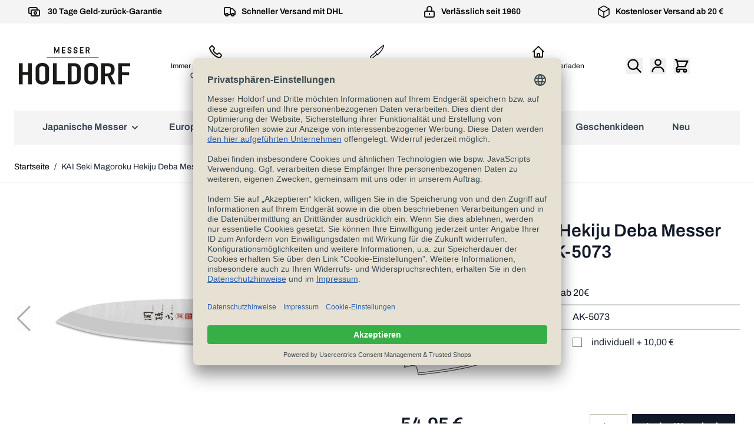

--- FILE ---
content_type: text/html; charset=UTF-8
request_url: https://www.messer-holdorf.de/kai-seki-magoroku-hekiju-deba-messer-15-cm-ak-5073.html
body_size: 74717
content:
<!doctype html>
<html lang="de">
<head prefix="og: http://ogp.me/ns# fb: http://ogp.me/ns/fb# product: http://ogp.me/ns/product#">
    <meta charset="utf-8"/>
<meta name="title" content="KAI Seki Magoroku Hekiju Deba Messer 15 cm AK-5073 - Messer Holdorf Berlin"/>
<meta name="description" content="KAI Seki Magoroku Hekiju Deba Messer 15 cm AK-5073"/>
<meta name="keywords" content="AK-5073 KAI Seki Magoroku Hekiju Deba Messer 15 cm"/>
<meta name="robots" content="INDEX,FOLLOW"/>
<meta name="viewport" content="width=device-width, initial-scale=1"/>
<title>KAI Seki Magoroku Hekiju Deba Messer 15 cm AK-5073 - Messer Holdorf Berlin</title>
<link  rel="stylesheet" type="text/css"  media="all" href="https://www.messer-holdorf.de/static/version1766065055/_cache/merged/8369ed25010b8219816b84ac1485a390.css" />
<script  type="text/javascript"  src="https://www.messer-holdorf.de/static/version1766065055/frontend/Holdorf/default/de_DE/Smile_ElasticsuiteTracker/js/tracking.js"></script>
<script  type="text/javascript"  defer="defer" src="https://www.messer-holdorf.de/static/version1766065055/frontend/Holdorf/default/de_DE/js/swiper-bundle.min.js"></script>
<link  rel="dns-prefetch" href="//www.googletagmanager.com" />
<link  rel="dns-prefetch" href="//widgets.trustedshops.com" />
<link  rel="dns-prefetch" href="//integrations.etrusted.com" />
<link  rel="preconnect" href="//app.usercentrics.eu" />
<link  rel="preconnect" href="//api.usercentrics.eu" />
<link  rel="preconnect" href="//privacy-proxy.usercentrics.eu" />
<link  rel="preload" as="script" href="//app.usercentrics.eu/browser-ui/latest/loader.js" />
<link  rel="preload" as="script" href="//privacy-proxy.usercentrics.eu/latest/uc-block.bundle.js" />
<link  rel="icon" type="image/x-icon" href="https://www.messer-holdorf.de/media/favicon/websites/1/favicon-32x32.png" />
<link  rel="shortcut icon" type="image/x-icon" href="https://www.messer-holdorf.de/media/favicon/websites/1/favicon-32x32.png" />
<link  rel="icon" sizes="16x16" href="https://www.messer-holdorf.de/static/version1766065055/frontend/Holdorf/default/de_DE/Magento_Theme/favicon-16x16.png" />
<link  rel="icon" sizes="32x32" href="https://www.messer-holdorf.de/static/version1766065055/frontend/Holdorf/default/de_DE/Magento_Theme/favicon-32x32.png" />
<link  rel="icon" sizes="96x96" href="https://www.messer-holdorf.de/static/version1766065055/frontend/Holdorf/default/de_DE/Magento_Theme/favicon-96x96.png" />
<link  rel="icon" sizes="194x194" href="https://www.messer-holdorf.de/static/version1766065055/frontend/Holdorf/default/de_DE/Magento_Theme/favicon-194x194.png" />
<link  rel="canonical" href="https://www.messer-holdorf.de/kai-seki-magoroku-hekiju-deba-messer-15-cm-ak-5073.html" />
<meta name="google-site-verification" content="T3aWKFJo7cgKlEluw1YHF6VWsysFww9kTNSdPwvJ3qk" />
<meta name="facebook-domain-verification" content="t4gndtf6m8mx10iz4zroznevrfxhru" />
<meta name="p:domain_verify" content="0cc6b0b131efbfd94ad8f7416dd5887b" />
            <!-- Google Tag Manager -->
<script type="text/plain" data-usercentrics="Google Tag Manager">
    (function(w,d,s,l,i){w[l]=w[l]||[];w[l].push({'gtm.start':
                new Date().getTime(),event:'gtm.js'});var f=d.getElementsByTagName(s)[0],
            j=d.createElement(s),dl=l!='dataLayer'?'&l='+l:'';j.async=true;j.src=
            'https://www.googletagmanager.com/gtm.js?id='+i+dl;f.parentNode.insertBefore(j,f);
        })(window,document,'script','dataLayer','GTM-NMV3K4G');
</script>
<!-- End Google Tag Manager -->
<script><!-- GOOGLE CONSENT MODE INTEGRATION -->
    window.dataLayer = window.dataLayer || [];
    dataLayer.push("consent", "default", {
        ad_user_data: "denied",
        ad_personalization: "denied",
        ad_storage: "denied",
        analytics_storage: "denied",
        wait_for_update: 2000
    });
<!-- END OF GOOGLE CONSENT MODE INTEGRATION --></script><script>
    var BASE_URL = 'https://www.messer-holdorf.de/';
    var THEME_PATH = 'https://www.messer-holdorf.de/static/version1766065055/frontend/Holdorf/default/de_DE';
    var COOKIE_CONFIG = {
        "expires": null,
        "path": "\u002F",
        "domain": ".www.messer\u002Dholdorf.de",
        "secure": true,
        "lifetime": "3600",
        "cookie_restriction_enabled": false    };
    var CURRENT_STORE_CODE = 'de';
    var CURRENT_WEBSITE_ID = '1';

    window.hyva = window.hyva || {}

    window.cookie_consent_groups = window.cookie_consent_groups || {}
    window.cookie_consent_groups['necessary'] = true;

    window.cookie_consent_config = window.cookie_consent_config || {};
    window.cookie_consent_config['necessary'] = [].concat(
        window.cookie_consent_config['necessary'] || [],
        [
            'user_allowed_save_cookie',
            'form_key',
            'mage-messages',
            'private_content_version',
            'mage-cache-sessid',
            'last_visited_store',
            'section_data_ids'
        ]
    );
</script>
<script>
    'use strict';
    (function( hyva, undefined ) {

        function lifetimeToExpires(options, defaults) {

            const lifetime = options.lifetime || defaults.lifetime;

            if (lifetime) {
                const date = new Date;
                date.setTime(date.getTime() + lifetime * 1000);
                return date;
            }

            return null;
        }

        function generateRandomString() {

            const allowedCharacters = '0123456789abcdefghijklmnopqrstuvwxyzABCDEFGHIJKLMNOPQRSTUVWXYZ',
                length = 16;

            let formKey = '',
                charactersLength = allowedCharacters.length;

            for (let i = 0; i < length; i++) {
                formKey += allowedCharacters[Math.round(Math.random() * (charactersLength - 1))]
            }

            return formKey;
        }

        const sessionCookieMarker = {noLifetime: true}

        const cookieTempStorage = {};

        const internalCookie = {
            get(name) {
                const v = document.cookie.match('(^|;) ?' + name + '=([^;]*)(;|$)');
                return v ? v[2] : null;
            },
            set(name, value, days, skipSetDomain) {
                let expires,
                    path,
                    domain,
                    secure,
                    samesite;

                const defaultCookieConfig = {
                    expires: null,
                    path: '/',
                    domain: null,
                    secure: false,
                    lifetime: null,
                    samesite: 'lax'
                };

                const cookieConfig = window.COOKIE_CONFIG || {};

                expires = days && days !== sessionCookieMarker
                    ? lifetimeToExpires({lifetime: 24 * 60 * 60 * days, expires: null}, defaultCookieConfig)
                    : lifetimeToExpires(window.COOKIE_CONFIG, defaultCookieConfig) || defaultCookieConfig.expires;

                path = cookieConfig.path || defaultCookieConfig.path;
                domain = !skipSetDomain && (cookieConfig.domain || defaultCookieConfig.domain);
                secure = cookieConfig.secure || defaultCookieConfig.secure;
                samesite = cookieConfig.samesite || defaultCookieConfig.samesite;

                document.cookie = name + "=" + encodeURIComponent(value) +
                    (expires && days !== sessionCookieMarker ? '; expires=' + expires.toGMTString() : '') +
                    (path ? '; path=' + path : '') +
                    (domain ? '; domain=' + domain : '') +
                    (secure ? '; secure' : '') +
                    (samesite ? '; samesite=' + samesite : 'lax');
            },
            isWebsiteAllowedToSaveCookie() {
                const allowedCookies = this.get('user_allowed_save_cookie');
                if (allowedCookies) {
                    const allowedWebsites = JSON.parse(unescape(allowedCookies));

                    return allowedWebsites[CURRENT_WEBSITE_ID] === 1;
                }
                return false;
            },
            getGroupByCookieName(name) {
                const cookieConsentConfig = window.cookie_consent_config || {};
                let group = null;
                for (let prop in cookieConsentConfig) {
                    if (!cookieConsentConfig.hasOwnProperty(prop)) continue;
                    if (cookieConsentConfig[prop].includes(name)) {
                        group = prop;
                        break;
                    }
                }
                return group;
            },
            isCookieAllowed(name) {
                const cookieGroup = this.getGroupByCookieName(name);
                return cookieGroup
                    ? window.cookie_consent_groups[cookieGroup]
                    : this.isWebsiteAllowedToSaveCookie();
            },
            saveTempStorageCookies() {
                for (const [name, data] of Object.entries(cookieTempStorage)) {
                    if (this.isCookieAllowed(name)) {
                        this.set(name, data['value'], data['days'], data['skipSetDomain']);
                        delete cookieTempStorage[name];
                    }
                }
            }
        };

        hyva.getCookie = (name) => {
            const cookieConfig = window.COOKIE_CONFIG || {};

            if (cookieConfig.cookie_restriction_enabled && ! internalCookie.isCookieAllowed(name)) {
                return cookieTempStorage[name] ? cookieTempStorage[name]['value'] : null;
            }

            return internalCookie.get(name);
        }

        hyva.setCookie = (name, value, days, skipSetDomain) => {
            const cookieConfig = window.COOKIE_CONFIG || {};

            if (cookieConfig.cookie_restriction_enabled && ! internalCookie.isCookieAllowed(name)) {
                cookieTempStorage[name] = {value, days, skipSetDomain};
                return;
            }
            return internalCookie.set(name, value, days, skipSetDomain);
        }


        hyva.setSessionCookie = (name, value, skipSetDomain) => {
            return hyva.setCookie(name, value, sessionCookieMarker, skipSetDomain)
        }

        hyva.getBrowserStorage = () => {
            const browserStorage = window.localStorage || window.sessionStorage;
            if (!browserStorage) {
                console.warn('Browser Storage is unavailable');
                return false;
            }
            try {
                browserStorage.setItem('storage_test', '1');
                browserStorage.removeItem('storage_test');
            } catch (error) {
                console.warn('Browser Storage is not accessible', error);
                return false;
            }
            return browserStorage;
        }

        hyva.postForm = (postParams) => {
            const form = document.createElement("form");

            let data = postParams.data;

            if (! postParams.skipUenc && ! data.uenc) {
                data.uenc = btoa(window.location.href);
            }
            form.method = "POST";
            form.action = postParams.action;

            Object.keys(postParams.data).map(key => {
                const field = document.createElement("input");
                field.type = 'hidden'
                field.value = postParams.data[key];
                field.name = key;
                form.appendChild(field);
            });

            const form_key = document.createElement("input");
            form_key.type = 'hidden';
            form_key.value = hyva.getFormKey();
            form_key.name="form_key";
            form.appendChild(form_key);

            document.body.appendChild(form);

            form.submit();
        }

        hyva.getFormKey = function () {
            let formKey = hyva.getCookie('form_key');

            if (!formKey) {
                formKey = generateRandomString();
                hyva.setCookie('form_key', formKey);
            }

            return formKey;
        }

        hyva.formatPrice = (value, showSign, options = {}) => {
            const groupSeparator = options.groupSeparator;
            const decimalSeparator = options.decimalSeparator
            delete options.groupSeparator;
            delete options.decimalSeparator;
            const formatter = new Intl.NumberFormat(
                'de\u002DDE',
                Object.assign({
                    style: 'currency',
                    currency: 'EUR',
                    signDisplay: showSign ? 'always' : 'auto'
                }, options)
            );
            return (typeof Intl.NumberFormat.prototype.formatToParts === 'function') ?
                formatter.formatToParts(value).map(({type, value}) => {
                    switch (type) {
                        case 'currency':
                            return '\u20AC' || value;
                        case 'minusSign':
                            return '- ';
                        case 'plusSign':
                            return '+ ';
                        case 'group':
                            return groupSeparator !== undefined ? groupSeparator : value;
                        case 'decimal':
                            return decimalSeparator !== undefined ? decimalSeparator : value;
                        default :
                            return value;
                    }
                }).reduce((string, part) => string + part) :
                formatter.format(value);
        }

        const formatStr = function (str, nStart) {
            const args = Array.from(arguments).slice(2);

            return str.replace(/(%+)([0-9]+)/g, (m, p, n) => {
                const idx = parseInt(n) - nStart;

                if (args[idx] === null || args[idx] === void 0) {
                    return m;
                }
                return p.length % 2
                    ? p.slice(0, -1).replace('%%', '%') + args[idx]
                    : p.replace('%%', '%') + n;
            })
        }

        hyva.str = function (string) {
            const args = Array.from(arguments);
            args.splice(1, 0, 1);

            return formatStr.apply(undefined, args);
        }

        hyva.strf = function () {
            const args = Array.from(arguments);
            args.splice(1, 0, 0);

            return formatStr.apply(undefined, args);
        }

        /**
         * Take a html string as `content` parameter and
         * extract an element from the DOM to replace in
         * the current page under the same selector,
         * defined by `targetSelector`
         */
        hyva.replaceDomElement = (targetSelector, content) => {
            // Parse the content and extract the DOM node using the `targetSelector`
            const parser = new DOMParser();
            const doc = parser.parseFromString(content, 'text/html');
            const contentNode = doc.querySelector(targetSelector);

            // Bail if content or target can't be found
            if (!contentNode || !document.querySelector(targetSelector)) {
                return;
            }

                        hyva.activateScripts(contentNode);
            
            // Replace the old DOM node with the new content
            document.querySelector(targetSelector).replaceWith(contentNode);

            // Reload customerSectionData and display cookie-messages if present
            window.dispatchEvent(new CustomEvent("reload-customer-section-data"));
            hyva.initMessages();
        }

        hyva.removeScripts = (contentNode) => {
            const scripts = contentNode.getElementsByTagName('script');
            for (let i = 0; i < scripts.length; i++) {
                scripts[i].parentNode.removeChild(scripts[i]);
            }
            const templates = contentNode.getElementsByTagName('template');
            for (let i = 0; i < templates.length; i++) {
                const container = document.createElement('div');
                container.innerHTML = templates[i].innerHTML;
                hyva.removeScripts(container);
                templates[i].innerHTML = container.innerHTML;
            }
        }

        hyva.activateScripts = (contentNode) => {
            // Create new array from HTMLCollection to avoid mutation of collection while manipulating the DOM.
            const scripts = Array.from(contentNode.getElementsByTagName('script'));

            // Iterate over all script tags to duplicate+inject each into the head
            for (const original of scripts) {
                const script = document.createElement('script');
                original.type && (script.type = original.type);
                script.innerHTML = original.innerHTML;

                // Remove the original (non-executing) script from the contentNode
                original.parentNode.removeChild(original)

                // Add script to head
                document.head.appendChild(script);
            }

            return contentNode;
        }

        const replace = {['+']: '-', ['/']: '_', ['=']: ','};
        hyva.getUenc = () => btoa(window.location.href).replace(/[+/=]/g, match => replace[match]);

        let currentTrap;

        const focusableElements = (rootElement) => {
            const selector = 'button, [href], input, select, textarea, details, [tabindex]:not([tabindex="-1"]';
            return Array.from(rootElement.querySelectorAll(selector))
                .filter(el => {
                    return el.style.display !== 'none'
                        && !el.disabled
                        && el.tabIndex !== -1
                        && (el.offsetWidth || el.offsetHeight || el.getClientRects().length)
                })
        }

        const focusTrap = (e) => {
            const isTabPressed = e.key === 'Tab' || e.keyCode === 9;
            if (!isTabPressed) return;

            const focusable = focusableElements(currentTrap)
            const firstFocusableElement = focusable[0]
            const lastFocusableElement = focusable[focusable.length - 1]

            e.shiftKey
                ? document.activeElement === firstFocusableElement && (lastFocusableElement.focus(), e.preventDefault())
                : document.activeElement === lastFocusableElement && (firstFocusableElement.focus(), e.preventDefault())
        };

        hyva.releaseFocus = (rootElement) => {
            if (currentTrap && (!rootElement || rootElement === currentTrap)) {
                currentTrap.removeEventListener('keydown', focusTrap)
                currentTrap = null
            }
        }
        hyva.trapFocus = (rootElement) => {
            if (!rootElement) return;
            hyva.releaseFocus()
            currentTrap = rootElement
            rootElement.addEventListener('keydown', focusTrap)
            const firstElement = focusableElements(rootElement)[0]
            firstElement && firstElement.focus()
        }

        hyva.safeParseNumber = (rawValue) => {
            const number = rawValue ? parseFloat(rawValue) : null;

            return Array.isArray(number) || isNaN(number) ? rawValue : number;
        }

        const toCamelCase = s => s.split('_').map(word => word.charAt(0).toUpperCase() + word.slice(1)).join('');
        hyva.createBooleanObject = (name, value = false, additionalMethods = {}) => {

            const camelCase = toCamelCase(name);
            const key = '__hyva_bool_' + name

            return new Proxy(Object.assign(
                additionalMethods,
                {
                    [key]: !!value,
                    [name]() {return !!this[key]},
                    ['!' + name]() {return !this[key]}, // @deprecated This does not work with non-CSP Alpine
                    ['not' + camelCase]() {return !this[key]},
                    ['toggle' + camelCase]() {this[key] = !this[key]},
                    [`set${camelCase}True`]() {this[key] = true},
                    [`set${camelCase}False`]() {this[key] = false},
                }
            ), {
                set(target, prop, value) {
                    return prop === name
                        ? (target[key] = !!value)
                        : Reflect.set(...arguments);
                }
            })
        }

                hyva.alpineInitialized = (fn) => window.addEventListener('alpine:initialized', fn, {once: true})
        window.addEventListener('alpine:init', () => Alpine.data('{}', () => ({})), {once: true});
                window.addEventListener('user-allowed-save-cookie', () => internalCookie.saveTempStorageCookies())

    }( window.hyva = window.hyva || {} ));
</script>
<script>
    if (!window.IntersectionObserver) {
        window.IntersectionObserver = function (callback) {
            this.observe = el => el && callback(this.takeRecords());
            this.takeRecords = () => [{isIntersecting: true, intersectionRatio: 1}];
            this.disconnect = () => {};
            this.unobserve = () => {};
        }
    }
</script>

<meta property="og:type" content="product" />
<meta property="og:title"
      content="KAI&#x20;Seki&#x20;Magoroku&#x20;Hekiju&#x20;Deba&#x20;Messer&#x20;Linkshand&#x20;15&#x20;cm&#x20;AK-5073" />
<meta property="og:image"
      content="https://www.messer-holdorf.de/media/catalog/product/a/k/ak-5073_kai_seki_magoroku_hekiju_deba-messer_15cm_1.jpg?width=265&amp;height=265&amp;store=de&amp;image-type=image" />
<meta property="og:description"
      content="KAI&#x20;Seki&#x20;Magoroku&#x20;Hekiju&#x20;Deba&#x20;Messer&#x20;15,0&#x20;cm&#x20;AK-5073" />
<meta property="og:url" content="https://www.messer-holdorf.de/kai-seki-magoroku-hekiju-deba-messer-15-cm-ak-5073.html" />
    <meta property="product:price:amount" content="54.95"/>
    <meta property="product:price:currency"
      content="EUR"/>
</head>
<body id="html-body" itemtype="https://schema.org/Product" itemscope="itemscope" class="catalog-product-view product-kai-seki-magoroku-hekiju-deba-messer-15-cm-ak-5073 page-layout-1column">
<input name="form_key" type="hidden" value="reJepjkLa4gYpkKS" />
    <noscript>
        <section class="message global noscript border-b-2 border-blue-500 bg-blue-50 shadow-none m-0 px-0 rounded-none font-normal">
            <div class="container text-center">
                <p>
                    <strong>JavaScript scheint in Ihrem Browser deaktiviert zu sein.</strong>
                    <span>
                        Um unsere Website in bester Weise zu erfahren, aktivieren Sie Javascript in Ihrem Browser.                    </span>
                </p>
            </div>
        </section>
    </noscript>


<script>
    document.body.addEventListener('touchstart', () => {}, {passive: true})
</script>
<div class="page-wrapper"><div class="page messages"><script>
        function initMessages() {
        "use strict";
        return {
            messages: window.mageMessages || [],
            isEmpty() {
                return this.messages.reduce(
                    function (isEmpty, message) {
                        return isEmpty && message === undefined
                    }, true
                )
            },
            hasMessages() {
                return !this.isEmpty();
            },
            hasMessage() {
                return !!this.message;
            },
            removeMessage() {
                this.messages[this.index] = undefined;
            },
            addMessages(messages, hideAfter) {
                messages.map((message) => {
                    this.messages = this.messages.concat(message);
                    if (hideAfter === undefined && message.type === 'success' && window.defaultSuccessMessageTimeout) {
                        hideAfter = window.defaultSuccessMessageTimeout;
                    }
                    if (hideAfter) {
                        this.setHideTimeOut(this.messages.length -1, hideAfter);
                    }
                });
            },
            setHideTimeOut(messageIndex, hideAfter) {
                setTimeout((messageIndex) => {
                    this.messages[messageIndex] = undefined;
                }, hideAfter, messageIndex);
            },
            eventListeners: {
                ['@messages-loaded.window'](event) {
                    this.addMessages(event.detail.messages, event.detail.hideAfter)
                },
                ['@private-content-loaded.window'](event) {
                    const data = event.detail.data;
                    if (
                        data.messages &&
                        data.messages.messages &&
                        data.messages.messages.length
                    ) {
                        this.addMessages(data.messages.messages);
                    }
                },
                ['@clear-messages.window']() {
                    this.messages = [];
                }
            },
            getMessageUiId() {
                return 'message-' + this.message.type;
            }
        }
    }

    window.addEventListener('alpine:init', () => Alpine.data('initMessages', initMessages), {once: true})
</script>
<section id="messages"
         x-data="initMessages"
         x-bind="eventListeners"
         role="alert"
>
    <template x-if="hasMessages">
        <div class="w-full">
            <div class="messages container mx-auto py-3">
                <template x-for="(message, index) in messages" :key="index">
                    <div>
                        <template x-if="hasMessage">
                            <div class="message"
                                 :class="message.type"
                                 :ui-id="getMessageUiId"
                            >
                                <span x-html="message.text"></span>
                                <button
                                    type="button"
                                    class="text-gray-600 hover:text-black"
                                    aria-label="Nachricht schließen"
                                    @click.prevent="removeMessage"
                                >
                                    <svg xmlns="http://www.w3.org/2000/svg" fill="none" viewBox="0 0 24 24" stroke-width="2" stroke="currentColor" class="text-white" width="18" height="18" aria-hidden="true">
  <path stroke-linecap="round" stroke-linejoin="round" d="M6 18L18 6M6 6l12 12"/>
</svg>
                                </button>
                            </div>
                        </template>
                    </div>
                </template>
            </div>
        </div>
    </template>
</section>
</div><header class="page-header"><script>
    function initHeader () {
        return {
            searchOpen: false,
            cart: {},
            isCartOpen: false,
            getData(data) {
                if (data.cart) { this.cart = data.cart }
            },
            isCartEmpty() {
                return !this.cart.summary_count
            },
            toggleCart(event) {
                if (event.detail && event.detail.isOpen !== undefined) {
                    this.isCartOpen = event.detail.isOpen
                    if (!this.isCartOpen && this.$refs && this.$refs.cartButton) {
                        this.$refs.cartButton.focus()
                    }
                } else {
                                        this.isCartOpen = true
                }
            }
        }
    }
    function initCompareHeader() {
        return {
            compareProducts: null,
            itemCount: 0,
            receiveCompareData(data) {
                if (data['compare-products']) {
                    this.compareProducts = data['compare-products'];
                    this.itemCount = this.compareProducts.count;
                }
            }
        }
    }
</script>
<div id="header"
     class="relative z-30 w-full bg-container-lighter border-container-darker border-b-2 lg:border-0 border-container"
     x-data="initHeader()"
     @private-content-loaded.window="getData(event.detail.data)"
>
    <!--Search-->
    <div class="fixed z-30 w-full border-t shadow-sm bg-container-lighter border-container-lighter header-search"
         id="search-content"
         x-cloak x-show="searchOpen"
         @click.outside="searchOpen = false"
         @keydown.escape="
            searchOpen = false;
            $refs.searchButton.focus();
         "
    >
        <div class="z-50 relative h-20 md:h-24 p-4 bg-white">
                
<script>
    function initMiniSearchComponent() {
        "use strict";

        return {
            show:false,
            formSelector: "#search_mini_form",
            url: "https://www.messer-holdorf.de/search/ajax/suggest/",
            destinationSelector: "#search_autocomplete",
            templates: {"term":{"title":"Suchbegriffe","template":"Hyva_SmileElasticsuite::core\/autocomplete\/term.phtml"},"product":{"title":"Artikel","template":"Hyva_SmileElasticsuite::catalog\/autocomplete\/product.phtml"},"category":{"title":"Kategorien","template":"Hyva_SmileElasticsuite::catalog\/autocomplete\/category.phtml"},"product_attribute":{"title":"Attribute","template":"Hyva_SmileElasticsuite::catalog\/autocomplete\/product_attribute.phtml","titleRenderer":"renderEsAutocompleteTitleAttribute"},"cms_page":{"title":"Cms page","template":"Hyva_SmileElasticsuite::cms-search\/autocomplete\/cms.phtml"}},
            priceFormat: {"pattern":"%s\u00a0\u20ac","precision":2,"requiredPrecision":2,"decimalSymbol":",","groupSymbol":".","groupLength":3,"integerRequired":false},
            minSearchLength: 2,
            searchResultsByType: {},
            currentRequest: null,

            /**
             * Get search results.
             */
            getSearchResults: function () {
                let value = document.querySelector('#search').value.trim();

                if (value.length < parseInt(this.minSearchLength, 10)) {
                    this.searchResultsByType = [];

                    return false;
                }

                let url = this.url + '?' + new URLSearchParams({
                    q: document.querySelector('#search').value,
                    _: Date.now()
                }).toString();

                if (this.currentRequest !== null) {
                    this.currentRequest.abort();
                }
                this.currentRequest = new AbortController();

                fetch(url, {
                    method: 'GET',
                    signal: this.currentRequest.signal,
                }).then((response) => {
                    if (response.ok) {
                        return response.json();
                    }
                }).then((data)  => {
                    this.show = data.length > 0;

                    this.searchResultsByType = data.reduce((acc, result) => {
                        if (! acc[result.type]) acc[result.type] = [];
                        acc[result.type].push(result);
                        return acc;
                    }, {});
                }).catch((error) => {
                    ;
                });
            },
        }
    }
</script>
<div id="elasticsuite-search-container" x-show="true">
    <div class="container p-0 md:py-2 text-black" x-data="initMiniSearchComponent()" @click.away="show = false">
        <form class="form minisearch h-11 md:h-auto pr-16 md:pr-0 " id="search_mini_form" action="https://www.messer-holdorf.de/catalogsearch/result/" method="get" role="search">
            <label class="sr-only" for="search">
                Gesamten&#x20;Shop&#x20;hier&#x20;durchsuchen...            </label>
            <input id="search"
                   x-on:input.debounce="getSearchResults()"
                   x-ref="searchInput"
                   type="search"
                   class="w-full p-2 text-lg leading-normal transition appearance-none text-grey-800
                    focus:outline-none focus:border-transparent lg:text-xl"
                   autocapitalize="off" autocomplete="off" autocorrect="off"
                   name="q"
                   value=""
                   placeholder="Gesamten&#x20;Shop&#x20;hier&#x20;durchsuchen..."
                   maxlength="128"
                   @search-open.window.debounce.10="
                        $el.focus();
                        $el.select();
                   "
            />
                    </form>
        <div id="search_autocomplete" class="search-autocomplete relative w-full" x-show="show" style="display:none;">
            <div class="relative overflow-x-auto bg-white border border-solid border-black z-50 h-full w-full grid grid-cols-1 md:grid-cols-3 lg:grid-cols-4">
                <template x-for="searchResultByType in Object.values(searchResultsByType)">
                    <div class="">
                        <template x-if="searchResultByType.hasOwnProperty(0) && templates[searchResultByType[0].type].title && templates[searchResultByType[0].type].titleRenderer === undefined">
                            <div class="bg-secondary-lighter font-bold py-2 pl-2 text-center" x-text="templates[searchResultByType[0].type].title"></div>
                        </template>
                        <template x-if="searchResultByType.hasOwnProperty(0) && templates[searchResultByType[0].type].titleRenderer !== undefined">
                            <div class="bg-secondary-lighter font-bold py-2 pl-2 text-center" x-text="window[templates[searchResultByType[0].type].titleRenderer](searchResultByType)"></div>
                        </template>

                        <template x-for="searchResult in searchResultByType">
                            <div class="hover:bg-gray-100">
                                                                    
<template x-if="searchResult.type == 'term'">
    <a class="w-full block p-2"
       x-bind:href="'https://www.messer-holdorf.de/catalogsearch/result/?q=' + searchResult.title"
       :title="searchResult.title">
        <span class="text-sm" x-text="searchResult.title"></span>
        <span class="text-sm" x-text="'(' + searchResult.num_results + ')'"></span>
    </a>
</template>
                                                                    
<template x-if="searchResult.type == 'product'">
    <a class="w-full block" :href="searchResult.url" :title="searchResult.title">
        <div class="grid grid-cols-4 gap-4 p-3">
            <div>
                <img :src="searchResult.image" class="inline-block" />
            </div>
            <div class="col-span-3">
                <span class="text-sm" x-text="searchResult.title"></span>
                <span class="text-sm font-bold" x-html="searchResult.price"></span>
            </div>
        </div>
    </a>
</template>
                                                                    
<template x-if="searchResult.type == 'category'">
    <a class="w-full block p-2" :href="searchResult.url" :title="searchResult.title">
        <span class="text-sm italic block text-gray-500" x-text="searchResult.breadcrumb.join(' > ').concat(' > ')"></span>
        <span class="text-sm" x-text="searchResult.title"></span>
    </a>
</template>
                                                                    
<template x-if="searchResult.type == 'product_attribute'">
    <a class="w-full block p-2" :href="searchResult.url" :title="searchResult.title">
        <span class="text-sm" x-text="searchResult.title"></span>
        <span class="text-xs uppercase text-gray-500" x-text="searchResult.attribute_label" style="vertical-align: super;"></span>
    </a>
</template>

<script>
    function renderEsAutocompleteTitleAttribute(data)
    {
        data = data.filter(function(item) {
            return item.type === 'product_attribute';
        }).map(function(item) {
            return item['attribute_label']
        }).reduce(function(prev, item) {
            if (item in prev) {
                prev[item]++;
            } else {
                prev[item] = 1;
            }
            return prev;
        }, {});

        data = Object.entries(data).sort(function(item1, item2) {
            return item2[1] - item1[1]
        }).map(function(item) {return item[0]});

        if (data.length > 2) {
            data = data.slice(0, 2);
            data.push('...');
        }

        return data.join(', ');
    }
</script>
                                                                    
<template x-if="searchResult.type == 'cms_page'">
    <a class="w-full block p-2" :href="searchResult.url" :title="searchResult.title">
        <span class="text-sm" x-text="searchResult.title"></span>
    </a>
</template>
                                                            </div>
                        </template>
                    </div>
                </template>
            </div>
        </div>
    </div>
</div>
                <button class="absolute opacity-50 right-4 md:right-8 top-4 md:top-6" @click="searchOpen = false"
                    class="p-2 text-gray-200 transition duration-150 ease-in-out hover:text-black">
                    <svg xmlns="http://www.w3.org/2000/svg" fill="none" viewBox="0 0 24 24" stroke-width="2" stroke="currentColor" class="w-12 h-12" width="30" height="30" role="img">
  <path stroke-linecap="round" stroke-linejoin="round" d="M6 18L18 6M6 6l12 12"/>
<title>x</title></svg>
                </button>
        </div>
        <div class="search-overlay" @click="searchOpen = false" ></div>

    </div>

    <div class="banner">
        <style>#html-body [data-pb-style=S2A8LV5]{justify-content:flex-start;display:none;flex-direction:column;background-color:#c5d9d5;text-align:center}#html-body [data-pb-style=FHPJ2TM],#html-body [data-pb-style=S2A8LV5],#html-body [data-pb-style=S49VKDG]{background-position:left top;background-size:cover;background-repeat:no-repeat;background-attachment:scroll}#html-body [data-pb-style=FHPJ2TM]{justify-content:flex-start;display:flex;flex-direction:column}#html-body [data-pb-style=S49VKDG]{align-self:stretch}#html-body [data-pb-style=XK23J7G]{display:flex;width:100%}#html-body [data-pb-style=IUE238N],#html-body [data-pb-style=MLLQAVD],#html-body [data-pb-style=WVVM1XB],#html-body [data-pb-style=XPV09JL]{justify-content:flex-start;display:flex;flex-direction:column;background-position:left top;background-size:cover;background-repeat:no-repeat;background-attachment:scroll;text-align:center;width:25%;align-self:stretch}#html-body [data-pb-style=E409HWU],#html-body [data-pb-style=WERDLVN]{background-position:left top;background-size:cover;background-repeat:no-repeat;background-attachment:scroll}#html-body [data-pb-style=WERDLVN]{justify-content:flex-start;display:flex;flex-direction:column}#html-body [data-pb-style=E409HWU]{align-self:stretch}#html-body [data-pb-style=X7W73FW]{display:flex;width:100%}#html-body [data-pb-style=CW9B9S6],#html-body [data-pb-style=OPU6AXB],#html-body [data-pb-style=TXM1XDV]{justify-content:flex-start;display:flex;flex-direction:column;background-position:left top;background-size:cover;background-repeat:no-repeat;background-attachment:scroll;text-align:center;width:33.3333%;align-self:stretch}</style><div class="toppromo p-2" data-content-type="row" data-appearance="full-bleed" data-enable-parallax="0" data-parallax-speed="0.5" data-background-images="{}" data-background-type="image" data-video-loop="true" data-video-play-only-visible="true" data-video-lazy-load="true" data-video-fallback-src="" data-element="main" data-pb-style="S2A8LV5"><div data-content-type="text" data-appearance="default" data-element="main"><ul>
<li>Verl&auml;ngertes R&uuml;ckgaberecht bis 08.01.26!</li>
<li>*bis 19.12.2025 - 14:00 Uhr bestellt p&uuml;nktlich zum Fest da*</li>
</ul></div></div><div class="topbar desktop mb-0 md:mb-6" data-content-type="row" data-appearance="full-width" data-enable-parallax="0" data-parallax-speed="0.5" data-background-images="{}" data-background-type="image" data-video-loop="true" data-video-play-only-visible="true" data-video-lazy-load="true" data-video-fallback-src="" data-element="main" data-pb-style="FHPJ2TM"><div class="row-full-width-inner" data-element="inner"><div class="pagebuilder-column-group" data-background-images="{}" data-content-type="column-group" data-appearance="default" data-grid-size="12" data-element="main" data-pb-style="S49VKDG"><div class="pagebuilder-column-line" data-content-type="column-line" data-element="main" data-pb-style="XK23J7G"><div class="pagebuilder-column" data-content-type="column" data-appearance="full-height" data-background-images="{}" data-element="main" data-pb-style="MLLQAVD"><div data-content-type="text" data-appearance="default" data-element="main"><p><svg xmlns="http://www.w3.org/2000/svg" class="h-4 md:h-6 w-4 md:w-6" fill="none" viewbox="0 0 24 24" stroke="#181714" stroke-width="2"><path stroke-linecap="round" stroke-linejoin="round" d="M17 9V7a2 2 0 00-2-2H5a2 2 0 00-2 2v6a2 2 0 002 2h2m2 4h10a2 2 0 002-2v-6a2 2 0 00-2-2H9a2 2 0 00-2 2v6a2 2 0 002 2zm7-5a2 2 0 11-4 0 2 2 0 014 0z"></path></svg> 30 Tage Geld-zur&uuml;ck-Garantie</p></div></div><div class="pagebuilder-column" data-content-type="column" data-appearance="full-height" data-background-images="{}" data-element="main" data-pb-style="IUE238N"><div data-content-type="text" data-appearance="default" data-element="main"><p><svg xmlns="http://www.w3.org/2000/svg" class="h-4 md:h-6 w-4 md:w-6" fill="none" viewbox="0 0 24 24" stroke="#181714" stroke-width="2"><path d="M9 17a2 2 0 11-4 0 2 2 0 014 0zM19 17a2 2 0 11-4 0 2 2 0 014 0z"></path><path stroke-linecap="round" stroke-linejoin="round" d="M13 16V6a1 1 0 00-1-1H4a1 1 0 00-1 1v10a1 1 0 001 1h1m8-1a1 1 0 01-1 1H9m4-1V8a1 1 0 011-1h2.586a1 1 0 01.707.293l3.414 3.414a1 1 0 01.293.707V16a1 1 0 01-1 1h-1m-6-1a1 1 0 001 1h1M5 17a2 2 0 104 0m-4 0a2 2 0 114 0m6 0a2 2 0 104 0m-4 0a2 2 0 114 0"></path></svg>Schneller Versand mit DHL</p></div></div><div class="pagebuilder-column" data-content-type="column" data-appearance="full-height" data-background-images="{}" data-element="main" data-pb-style="XPV09JL"><div data-content-type="text" data-appearance="default" data-element="main"><p><svg xmlns="http://www.w3.org/2000/svg" class="h-4 md:h-6 w-4 md:w-6" fill="none" viewbox="0 0 24 24" stroke="#181714" stroke-width="2"><path stroke-linecap="round" stroke-linejoin="round" d="M12 15v2m-6 4h12a2 2 0 002-2v-6a2 2 0 00-2-2H6a2 2 0 00-2 2v6a2 2 0 002 2zm10-10V7a4 4 0 00-8 0v4h8z"></path></svg>Verl&auml;sslich seit 1960</p></div></div><div class="pagebuilder-column" data-content-type="column" data-appearance="full-height" data-background-images="{}" data-element="main" data-pb-style="WVVM1XB"><div data-content-type="text" data-appearance="default" data-element="main"><p><svg xmlns="http://www.w3.org/2000/svg" class="h-4 md:h-6 w-4 md:w-6" viewbox="0 0 512 512"><path d="M448 341.37V170.61A32 32 0 00432.11 143l-152-88.46a47.94 47.94 0 00-48.24 0L79.89 143A32 32 0 0064 170.61v170.76A32 32 0 0079.89 369l152 88.46a48 48 0 0048.24 0l152-88.46A32 32 0 00448 341.37z" fill="none" stroke="currentColor" stroke-linecap="round" stroke-linejoin="round" stroke-width="32"></path><path fill="none" stroke="currentColor" stroke-linecap="round" stroke-linejoin="round" stroke-width="32" d="M69 153.99l187 110 187-110M256 463.99v-200"></path></svg>Kostenloser Versand ab 20 &euro;</p></div></div></div></div></div></div><div class="topbar mobile mb-0" data-content-type="row" data-appearance="full-width" data-enable-parallax="0" data-parallax-speed="0.5" data-background-images="{}" data-background-type="image" data-video-loop="true" data-video-play-only-visible="true" data-video-lazy-load="true" data-video-fallback-src="" data-element="main" data-pb-style="WERDLVN"><div class="row-full-width-inner" data-element="inner"><div class="pagebuilder-column-group" data-background-images="{}" data-content-type="column-group" data-appearance="default" data-grid-size="12" data-element="main" data-pb-style="E409HWU"><div class="pagebuilder-column-line" data-content-type="column-line" data-element="main" data-pb-style="X7W73FW"><div class="pagebuilder-column" data-content-type="column" data-appearance="full-height" data-background-images="{}" data-element="main" data-pb-style="TXM1XDV"><div data-content-type="text" data-appearance="default" data-element="main"><p><svg class="h-4  w-4" data-name="Ebene 1" xmlns="http://www.w3.org/2000/svg" viewbox="0 0 23 24">
  <path class="cls-1" d="M21.16,16.9l-1.94-1.94c-.8-.8-2.1-.8-2.9,0l-1.36,1.36h-.02s-.02-.02-.02-.02h0s0,0,0,0h-.01s0,0,0,0c-.01,0-.04-.02-.07-.03-.06-.03-.15-.07-.27-.13-.23-.11-.57-.28-.96-.51-.79-.45-1.8-1.11-2.73-1.95,0,0-.02-.02-.03-.02l-.17-.15c-.93-.89-1.63-1.95-2.1-2.79-.24-.42-.41-.79-.53-1.04-.06-.13-.1-.23-.13-.3-.01-.03-.02-.06-.03-.07,0,0,0,0,0,0v-.02s-.01-.02-.01-.02h.01s.02-.03,.03-.04l1.35-1.35c.79-.79,.8-2.08,.02-2.88l-2.65-2.72s-.06-.05-.09-.08c-.08-.06-.16-.12-.25-.16-.33-.14-.7-.11-.99,.08-.04,.02-.08,.05-.12,.08-.03,.02-.05,.05-.08,.07l-2.55,2.61h0s-.03,.03-.03,.03c-.29,.26-.45,.61-.52,.93-.07,.33-.07,.7,.06,1.03,.67,1.93,2.47,5.83,5.91,9.27h0c3.43,3.43,7.26,5.11,9.21,5.88,.02,0,.04,.01,.05,.02,.34,.11,.7,.16,1.07,.09h0c.37-.07,.69-.24,.98-.48,.02-.02,.04-.04,.06-.06l1.82-1.82c.8-.8,.8-2.1,0-2.9" style="fill: none; stroke: rgb(24, 23, 20); stroke-linejoin: round; stroke-width: 2.1px;"></path>
</svg>  030 / 29009333</p></div></div><div class="pagebuilder-column" data-content-type="column" data-appearance="full-height" data-background-images="{}" data-element="main" data-pb-style="CW9B9S6"><div data-content-type="text" data-appearance="default" data-element="main"><p><svg xmlns="http://www.w3.org/2000/svg" class="h-4 md:h-6 w-4 md:w-6" fill="none" viewbox="0 0 24 24" stroke="#181714" stroke-width="2"><path stroke-linecap="round" stroke-linejoin="round" d="M17 9V7a2 2 0 00-2-2H5a2 2 0 00-2 2v6a2 2 0 002 2h2m2 4h10a2 2 0 002-2v-6a2 2 0 00-2-2H9a2 2 0 00-2 2v6a2 2 0 002 2zm7-5a2 2 0 11-4 0 2 2 0 014 0z"></path></svg> 30 Tage Geld-zur&uuml;ck-Garantie</p></div></div><div class="pagebuilder-column" data-content-type="column" data-appearance="full-height" data-background-images="{}" data-element="main" data-pb-style="OPU6AXB"><div data-content-type="text" data-appearance="default" data-element="main"><p><svg xmlns="http://www.w3.org/2000/svg" class="h-4 md:h-6 w-4 md:w-6" fill="none" viewbox="0 0 24 24" stroke="#181714" stroke-width="2"><path stroke-linecap="round" stroke-linejoin="round" d="M12 15v2m-6 4h12a2 2 0 002-2v-6a2 2 0 00-2-2H6a2 2 0 00-2 2v6a2 2 0 002 2zm10-10V7a4 4 0 00-8 0v4h8z"></path></svg>Verl&auml;sslich seit 1960</p></div></div></div></div></div></div>        <div class="md:hidden">
            <style>#html-body [data-pb-style=EA5WJOT],#html-body [data-pb-style=MNFOH8I]{background-position:left top;background-size:cover;background-repeat:no-repeat;background-attachment:scroll}#html-body [data-pb-style=MNFOH8I]{justify-content:flex-start;display:flex;flex-direction:column;margin-bottom:0}#html-body [data-pb-style=EA5WJOT]{align-self:stretch}#html-body [data-pb-style=SCLDBHE]{display:flex;width:100%}#html-body [data-pb-style=IH57234]{justify-content:center;display:flex;flex-direction:column;background-position:left top;background-size:cover;background-repeat:no-repeat;background-attachment:scroll;text-align:center;width:33.3333%;align-self:stretch}#html-body [data-pb-style=OMUGMH4]{text-align:center}#html-body [data-pb-style=ARTT9RV]{justify-content:center;display:flex;flex-direction:column;background-position:left top;background-size:cover;background-repeat:no-repeat;background-attachment:scroll;text-align:center;width:33.3333%;align-self:stretch}#html-body [data-pb-style=AHBE31A]{text-align:center}#html-body [data-pb-style=GN9PU64]{justify-content:center;display:flex;flex-direction:column;background-position:left top;background-size:cover;background-repeat:no-repeat;background-attachment:scroll;text-align:center;width:33.3333%;align-self:stretch}#html-body [data-pb-style=B1FOUG3]{text-align:center}</style><div class="trusted pb-3 md:pb-0 text-xs" data-content-type="row" data-appearance="full-width" data-enable-parallax="0" data-parallax-speed="0.5" data-background-images="{}" data-background-type="image" data-video-loop="true" data-video-play-only-visible="true" data-video-lazy-load="true" data-video-fallback-src="" data-element="main" data-pb-style="MNFOH8I"><div class="row-full-width-inner" data-element="inner"><div class="pagebuilder-column-group" data-background-images="{}" data-content-type="column-group" data-appearance="default" data-grid-size="12" data-element="main" data-pb-style="EA5WJOT"><div class="pagebuilder-column-line" data-content-type="column-line" data-element="main" data-pb-style="SCLDBHE"><div class="pagebuilder-column" data-content-type="column" data-appearance="full-height" data-background-images="{}" data-element="main" data-pb-style="IH57234"><div data-content-type="text" data-appearance="default" data-element="main"><a href="/contact" target="_top"><svg class="h-6 w-6 inline mb-1" data-name="Ebene 1" xmlns="http://www.w3.org/2000/svg" height="24" width="24" viewbox="0 0 24 24">
  <path class="cls-1" d="M21.16,16.9l-1.94-1.94c-.8-.8-2.1-.8-2.9,0l-1.36,1.36h-.02s-.02-.02-.02-.02h0s0,0,0,0h-.01s0,0,0,0c-.01,0-.04-.02-.07-.03-.06-.03-.15-.07-.27-.13-.23-.11-.57-.28-.96-.51-.79-.45-1.8-1.11-2.73-1.95,0,0-.02-.02-.03-.02l-.17-.15c-.93-.89-1.63-1.95-2.1-2.79-.24-.42-.41-.79-.53-1.04-.06-.13-.1-.23-.13-.3-.01-.03-.02-.06-.03-.07,0,0,0,0,0,0v-.02s-.01-.02-.01-.02h.01s.02-.03,.03-.04l1.35-1.35c.79-.79,.8-2.08,.02-2.88l-2.65-2.72s-.06-.05-.09-.08c-.08-.06-.16-.12-.25-.16-.33-.14-.7-.11-.99,.08-.04,.02-.08,.05-.12,.08-.03,.02-.05,.05-.08,.07l-2.55,2.61h0s-.03,.03-.03,.03c-.29,.26-.45,.61-.52,.93-.07,.33-.07,.7,.06,1.03,.67,1.93,2.47,5.83,5.91,9.27h0c3.43,3.43,7.26,5.11,9.21,5.88,.02,0,.04,.01,.05,.02,.34,.11,.7,.16,1.07,.09h0c.37-.07,.69-.24,.98-.48,.02-.02,.04-.04,.06-.06l1.82-1.82c.8-.8,.8-2.1,0-2.9" style="fill: none; stroke: rgb(24, 23, 20); stroke-linejoin: round; stroke-width: 2.1px;"></path>
</svg></a></div><div data-content-type="text" data-appearance="default" data-element="main" data-pb-style="OMUGMH4"><a tabindex="-1" href="/contact" target="_top">Immer pers&ouml;nlich f&uuml;r Sie da:<br>030 / 29009333</a></div></div><div class="pagebuilder-column" data-content-type="column" data-appearance="full-height" data-background-images="{}" data-element="main" data-pb-style="ARTT9RV"><div data-content-type="text" data-appearance="default" data-element="main">
<svg class="h-6 w-20 inline mb-1" fill="#000" id="Layer_1" xmlns="http://www.w3.org/2000/svg" height="24" width="24" viewbox="0 0 392.508 392.508">
<g>
	<g>
		<path d="M392.506,10.775c-0.323-9.374-10.279-13.834-17.842-8.21L150.469,187.97c-4.396-5.43-10.667-5.56-15.709-1.875
			c-4.655,3.879-5.236,10.731-1.487,15.386l7.822,9.438L16.134,314.225c-17.842,14.158-22.432,42.99-5.883,62.19
			c11.636,15.386,40.016,23.855,62.255,5.883l124.962-103.305l14.61,17.713c3.168,3.814,9.568,5.883,15.386,1.487
			c5.236-4.719,5.107-11.572,0.711-16.291C392.182,126.298,392.57,15.494,392.506,10.775z M58.542,365.619
			c-9.503,7.887-23.661,6.594-31.547-3.038c-7.499-7.951-7.111-23.984,3.038-31.547l125.026-103.37l28.574,34.521L58.542,365.619z
			 M214.275,265.029l-49.39-59.669l-0.453-0.646L366.518,37.603C356.562,77.942,323.657,160.948,214.275,265.029z"></path>
	</g>
</g>
</svg></div><div data-content-type="text" data-appearance="default" data-element="main" data-pb-style="AHBE31A"><a href="/messergravur" target="_top">Messer mit<br>individueller Gravur</a></div></div><div class="pagebuilder-column" data-content-type="column" data-appearance="full-height" data-background-images="{}" data-element="main" data-pb-style="GN9PU64"><div data-content-type="text" data-appearance="default" data-element="main"><a href="/schleiferei-laden-in-berlin" target="_top"><svg xmlns="http://www.w3.org/2000/svg" class="h-6 w-6 inline mb-1" fill="none" height="24" width="24" viewbox="0 0 24 24" stroke="#181714" stroke-width="2"><path stroke-linecap="round" stroke-linejoin="round" d="M3 12l2-2m0 0l7-7 7 7M5 10v10a1 1 0 001 1h3m10-11l2 2m-2-2v10a1 1 0 01-1 1h-3m-6 0a1 1 0 001-1v-4a1 1 0 011-1h2a1 1 0 011 1v4a1 1 0 001 1m-6 0h6"></path></svg></a></div><div data-content-type="text" data-appearance="default" data-element="main" data-pb-style="B1FOUG3"><a href="/schleiferei-laden-in-berlin" target="_top">Schleiferei und Messerladen<br>in Berlin</a></div></div></div></div></div></div>        </div>
    </div>

    <div class="container flex flex-wrap items-center justify-between w-full px-6 py-3 mx-auto mt-0">
        <!--Logo-->
        <div class="lg:pb-0 lg:pt-0 lg:w-1/6 order-2">
    <a class="flex items-center justify-center text-xl font-medium tracking-wide text-gray-800
        no-underline hover:no-underline font-title logo"
       href="https://www.messer-holdorf.de/"
       aria-label="Zur&#x20;Startseite&#x20;gehen"
    >
        <img
            src="https://www.messer-holdorf.de/static/version1766065055/frontend/Holdorf/default/de_DE/images/logo.svg"
            alt="Messer&#x20;Holdorf&#x20;Berlin&#x3A;&#x20;Kai,&#x20;W&#xFC;sthof,&#x20;Nesmuk,&#x20;Victorinox"
            width="189"            height="64"            loading="eager"
        />
            </a>
</div>

        <!--Main Navigation-->
        <nav
        x-data="initMenuMobile_697770848abb6()"
        @keydown.window.escape="closeMenu()"
        class="z-20 h-9 order-1 sm:order-1 lg:order-2 navigation lg:hidden"
        aria-label="Navigation&#x20;der&#x20;Website"
        role="navigation"
>
    <!-- mobile -->
    <button
            x-ref="mobileMenuTrigger"
            @click="openMenu()"
            :class="{'overflow-x-hidden overflow-y-auto fixed top-0 left-0 w-full' : open}"
            type="button"
            aria-label="Men&#xFC;&#x20;&#xF6;ffnen"
            aria-haspopup="menu"
            :aria-expanded="open"
            :hidden="open"
    >
        <svg xmlns="http://www.w3.org/2000/svg" fill="none" viewBox="0 0 24 24" stroke-width="2" stroke="currentColor" width="36" height="36" :class="{ 'hidden' : open, 'block': !open }" aria-hidden="true">
  <path stroke-linecap="round" stroke-linejoin="round" d="M4 6h16M4 12h16M4 18h16"/>
</svg>
    </button>
    <div
            x-ref="mobileMenuNavLinks"
            class="
            fixed top-0 right-0 w-full h-full p-1 hidden
            flex-col border-t border-container bg-container-lighter
            overflow-y-auto overflow-x-hidden
        "
            :class="{ 'flex': open, 'hidden': !open }"
            :aria-hidden="open ? 'false' : 'true'"
            role="dialog"
            aria-modal="true"
    >
        <ul
                class="border-t flex flex-col gap-y-1 mt-16"
                aria-label="Links&#x20;der&#x20;Website-Navigation"
        >
                            <li
                        data-child-id="category-node-139-main"
                        class="level-0"
                >
                    <div
                            class="flex items-center transition-transform duration-150 ease-in-out transform"
                            :class="{
                            '-translate-x-full' : mobilePanelActiveId,
                            'translate-x-0' : !mobilePanelActiveId
                        }"
                    >
                        <a
                                class="flex items-center w-full px-8 py-4 border-b cursor-pointer
                                bg-container-lighter border-container level-0
                            "
                                href="https://www.messer-holdorf.de/japanische-messer"
                                title="Japanische&#x20;Messer"
                        >
                            Japanische Messer                        </a>
                                                    <button
                                    @click="openSubcategory('category-node-139')"
                                    class="absolute right-0 flex items-center justify-center w-11 h-11 mr-8 cursor-pointer
                                bg-container-lighter border-container"
                                    aria-label="Japanische&#x20;Messer&#x20;Unterkategorien&#x20;&#xF6;ffnen"
                                    aria-haspopup="true"
                                    :aria-expanded="mobilePanelActiveId === 'category-node-139'"
                            >
                                <div class="w-8 h-8 border rounded">
                                    <svg xmlns="http://www.w3.org/2000/svg" fill="none" viewBox="0 0 24 24" stroke-width="2" stroke="currentColor" class="w-full h-full p-1" width="24" height="24" aria-hidden="true">
  <path stroke-linecap="round" stroke-linejoin="round" d="M9 5l7 7-7 7"/>
</svg>
                                </div>
                            </button>
                                            </div>
                                            <div
                                data-child-id="category-node-139"
                                class="absolute top-0 right-0 z-10 flex flex-col gap-1 w-full h-full p-1 bg-container-lighter"
                                :class="{
                                'hidden': mobilePanelActiveId !== 'category-node-139'
                            }"
                        >
                            <ul
                                    class="mt-16 transition-transform duration-200 ease-in-out translate-x-full transform"
                                    :class="{
                                    'translate-x-full' : mobilePanelActiveId !== 'category-node-139',
                                    'translate-x-0' : mobilePanelActiveId === 'category-node-139',
                                }"
                                    aria-label="Unterkategorien"
                            >
                                <li>
                                    <button
                                            type="button"
                                            class="flex items-center px-8 py-4 border-b cursor-pointer bg-container border-container w-full border-t"
                                            @click="backToMainCategories('category-node-139-main')"
                                            aria-label="Zur&#xFC;ck&#x20;zu&#x20;den&#x20;Hauptkategorien"
                                    >
                                        <svg xmlns="http://www.w3.org/2000/svg" fill="none" viewBox="0 0 24 24" stroke-width="2" stroke="currentColor" width="24" height="24" aria-hidden="true">
  <path stroke-linecap="round" stroke-linejoin="round" d="M15 19l-7-7 7-7"/>
</svg>
                                        <span class="ml-4">
                                            Japanische Messer                                        </span>
                                    </button>
                                </li>
                                <li>
                                    <a
                                            href="https://www.messer-holdorf.de/japanische-messer"
                                            title="Japanische&#x20;Messer"
                                            class="flex items-center w-full px-8 py-4 border-b cursor-pointer
                                            bg-container-lighter border-container
                                        "
                                    >
                                        <span class="ml-10">
                                            Alle anzeigen                                        </span>
                                    </a>
                                </li>
                                                                    <li>
                                        <a
                                                href="https://www.messer-holdorf.de/japanische-messer/kai-messerwelt"
                                                title="KAI&#x20;Messer"
                                                class="flex items-center w-full px-8 py-4 border-b cursor-pointer
                                                bg-container-lighter border-container
                                            "
                                        >
                                            <span class="ml-10 text-base text-gray-700">
                                                KAI Messer                                            </span>
                                        </a>
                                    </li>
                                                                    <li>
                                        <a
                                                href="https://www.messer-holdorf.de/japanische-messer/yaxell"
                                                title="Yaxell&#x20;Messer"
                                                class="flex items-center w-full px-8 py-4 border-b cursor-pointer
                                                bg-container-lighter border-container
                                            "
                                        >
                                            <span class="ml-10 text-base text-gray-700">
                                                Yaxell Messer                                            </span>
                                        </a>
                                    </li>
                                                                    <li>
                                        <a
                                                href="https://www.messer-holdorf.de/japanische-messer/tojiro"
                                                title="Tojiro&#x20;Messer"
                                                class="flex items-center w-full px-8 py-4 border-b cursor-pointer
                                                bg-container-lighter border-container
                                            "
                                        >
                                            <span class="ml-10 text-base text-gray-700">
                                                Tojiro Messer                                            </span>
                                        </a>
                                    </li>
                                                                    <li>
                                        <a
                                                href="https://www.messer-holdorf.de/japanische-messer/global-messer"
                                                title="Global&#x20;Messer"
                                                class="flex items-center w-full px-8 py-4 border-b cursor-pointer
                                                bg-container-lighter border-container
                                            "
                                        >
                                            <span class="ml-10 text-base text-gray-700">
                                                Global Messer                                            </span>
                                        </a>
                                    </li>
                                                                    <li>
                                        <a
                                                href="https://www.messer-holdorf.de/japanische-messer/global-bunmei-messer"
                                                title="Bunmei&#x20;Global&#x20;Messer"
                                                class="flex items-center w-full px-8 py-4 border-b cursor-pointer
                                                bg-container-lighter border-container
                                            "
                                        >
                                            <span class="ml-10 text-base text-gray-700">
                                                Bunmei Global Messer                                            </span>
                                        </a>
                                    </li>
                                                                    <li>
                                        <a
                                                href="https://www.messer-holdorf.de/japanische-messer/chroma-type-301-messer"
                                                title="CHROMA&#x20;Type&#x20;301&#x20;Messer&#x20;Design&#x20;by&#x20;F.A.&#x20;Porsche"
                                                class="flex items-center w-full px-8 py-4 border-b cursor-pointer
                                                bg-container-lighter border-container
                                            "
                                        >
                                            <span class="ml-10 text-base text-gray-700">
                                                CHROMA Type 301 Messer Design by F.A. Porsche                                            </span>
                                        </a>
                                    </li>
                                                                    <li>
                                        <a
                                                href="https://www.messer-holdorf.de/japanische-messer/haiku-home"
                                                title="Haiku&#x20;Home"
                                                class="flex items-center w-full px-8 py-4 border-b cursor-pointer
                                                bg-container-lighter border-container
                                            "
                                        >
                                            <span class="ml-10 text-base text-gray-700">
                                                Haiku Home                                            </span>
                                        </a>
                                    </li>
                                                                    <li>
                                        <a
                                                href="https://www.messer-holdorf.de/japanische-messer/kasumi-damast-messer"
                                                title="Kasumi&#x20;Damast&#x20;Messer"
                                                class="flex items-center w-full px-8 py-4 border-b cursor-pointer
                                                bg-container-lighter border-container
                                            "
                                        >
                                            <span class="ml-10 text-base text-gray-700">
                                                Kasumi Damast Messer                                            </span>
                                        </a>
                                    </li>
                                                                    <li>
                                        <a
                                                href="https://www.messer-holdorf.de/japanische-messer/tamahagane-damast"
                                                title="Tamahagane&#x20;Damast&#x20;Messer"
                                                class="flex items-center w-full px-8 py-4 border-b cursor-pointer
                                                bg-container-lighter border-container
                                            "
                                        >
                                            <span class="ml-10 text-base text-gray-700">
                                                Tamahagane Damast Messer                                            </span>
                                        </a>
                                    </li>
                                                                    <li>
                                        <a
                                                href="https://www.messer-holdorf.de/japanische-messer/tamahagane-san-3-lagenstahl-messer"
                                                title="Tamahagane&#x20;San&#x20;3-Lagenstahl&#x20;Messer"
                                                class="flex items-center w-full px-8 py-4 border-b cursor-pointer
                                                bg-container-lighter border-container
                                            "
                                        >
                                            <span class="ml-10 text-base text-gray-700">
                                                Tamahagane San 3-Lagenstahl Messer                                            </span>
                                        </a>
                                    </li>
                                                                    <li>
                                        <a
                                                href="https://www.messer-holdorf.de/japanische-messer/handgeschmiedete-japanische-kuechemesser"
                                                title="Sirou&#x20;Kamo&#x20;Messer"
                                                class="flex items-center w-full px-8 py-4 border-b cursor-pointer
                                                bg-container-lighter border-container
                                            "
                                        >
                                            <span class="ml-10 text-base text-gray-700">
                                                Sirou Kamo Messer                                            </span>
                                        </a>
                                    </li>
                                                                    <li>
                                        <a
                                                href="https://www.messer-holdorf.de/japanische-messer/tosa-black-aogami-kochmesser"
                                                title="Tosa&#x20;Black&#x20;Aogami&#x20;Kochmesser"
                                                class="flex items-center w-full px-8 py-4 border-b cursor-pointer
                                                bg-container-lighter border-container
                                            "
                                        >
                                            <span class="ml-10 text-base text-gray-700">
                                                Tosa Black Aogami Kochmesser                                            </span>
                                        </a>
                                    </li>
                                                                    <li>
                                        <a
                                                href="https://www.messer-holdorf.de/japanische-messer/yu-kurosaki-messer-sg2-stahl"
                                                title="Yu&#x20;Kurosaki&#x20;Messer&#x20;SG2&#x20;Stahl"
                                                class="flex items-center w-full px-8 py-4 border-b cursor-pointer
                                                bg-container-lighter border-container
                                            "
                                        >
                                            <span class="ml-10 text-base text-gray-700">
                                                Yu Kurosaki Messer SG2 Stahl                                            </span>
                                        </a>
                                    </li>
                                                                    <li>
                                        <a
                                                href="https://www.messer-holdorf.de/japanische-messer/tojiro/handmade-exklusiv-damast"
                                                title="Handmade&#x20;Exklusiv&#x20;Damast"
                                                class="flex items-center w-full px-8 py-4 border-b cursor-pointer
                                                bg-container-lighter border-container
                                            "
                                        >
                                            <span class="ml-10 text-base text-gray-700">
                                                Handmade Exklusiv Damast                                            </span>
                                        </a>
                                    </li>
                                                                    <li>
                                        <a
                                                href="https://www.messer-holdorf.de/japanische-messer/japan-messerset"
                                                title="Japan&#x20;Messerset"
                                                class="flex items-center w-full px-8 py-4 border-b cursor-pointer
                                                bg-container-lighter border-container
                                            "
                                        >
                                            <span class="ml-10 text-base text-gray-700">
                                                Japan Messerset                                            </span>
                                        </a>
                                    </li>
                                                                    <li>
                                        <a
                                                href="https://www.messer-holdorf.de/japanische-messer/3-lagenstahl-messer"
                                                title="3-Lagenstahl&#x20;Messer"
                                                class="flex items-center w-full px-8 py-4 border-b cursor-pointer
                                                bg-container-lighter border-container
                                            "
                                        >
                                            <span class="ml-10 text-base text-gray-700">
                                                3-Lagenstahl Messer                                            </span>
                                        </a>
                                    </li>
                                                                    <li>
                                        <a
                                                href="https://www.messer-holdorf.de/japanische-messer/einzelstuecke"
                                                title="diverse&#x20;Einzelst&#xFC;cke"
                                                class="flex items-center w-full px-8 py-4 border-b cursor-pointer
                                                bg-container-lighter border-container
                                            "
                                        >
                                            <span class="ml-10 text-base text-gray-700">
                                                diverse Einzelstücke                                            </span>
                                        </a>
                                    </li>
                                                            </ul>
                            <button
                                    @click="closeMenu()"
                                    class="absolute flex justify-end w-16 self-end mb-1 transition-none"
                                    aria-label="Men&#xFC;&#x20;schlie&#xDF;en"
                            >
                                <svg xmlns="http://www.w3.org/2000/svg" fill="none" viewBox="0 0 24 24" stroke-width="2" stroke="currentColor" class="hidden p-4" width="64" height="64" :class="{ 'hidden' : !open, 'block': open }" aria-hidden="true">
  <path stroke-linecap="round" stroke-linejoin="round" d="M6 18L18 6M6 6l12 12"/>
</svg>
                            </button>
                        </div>
                                    </li>
                            <li
                        data-child-id="category-node-138-main"
                        class="level-0"
                >
                    <div
                            class="flex items-center transition-transform duration-150 ease-in-out transform"
                            :class="{
                            '-translate-x-full' : mobilePanelActiveId,
                            'translate-x-0' : !mobilePanelActiveId
                        }"
                    >
                        <a
                                class="flex items-center w-full px-8 py-4 border-b cursor-pointer
                                bg-container-lighter border-container level-0
                            "
                                href="https://www.messer-holdorf.de/europaeische-kochmesser"
                                title="Europ&#xE4;ische&#x20;Messer"
                        >
                            Europäische Messer                        </a>
                                                    <button
                                    @click="openSubcategory('category-node-138')"
                                    class="absolute right-0 flex items-center justify-center w-11 h-11 mr-8 cursor-pointer
                                bg-container-lighter border-container"
                                    aria-label="Europ&#xE4;ische&#x20;Messer&#x20;Unterkategorien&#x20;&#xF6;ffnen"
                                    aria-haspopup="true"
                                    :aria-expanded="mobilePanelActiveId === 'category-node-138'"
                            >
                                <div class="w-8 h-8 border rounded">
                                    <svg xmlns="http://www.w3.org/2000/svg" fill="none" viewBox="0 0 24 24" stroke-width="2" stroke="currentColor" class="w-full h-full p-1" width="24" height="24" aria-hidden="true">
  <path stroke-linecap="round" stroke-linejoin="round" d="M9 5l7 7-7 7"/>
</svg>
                                </div>
                            </button>
                                            </div>
                                            <div
                                data-child-id="category-node-138"
                                class="absolute top-0 right-0 z-10 flex flex-col gap-1 w-full h-full p-1 bg-container-lighter"
                                :class="{
                                'hidden': mobilePanelActiveId !== 'category-node-138'
                            }"
                        >
                            <ul
                                    class="mt-16 transition-transform duration-200 ease-in-out translate-x-full transform"
                                    :class="{
                                    'translate-x-full' : mobilePanelActiveId !== 'category-node-138',
                                    'translate-x-0' : mobilePanelActiveId === 'category-node-138',
                                }"
                                    aria-label="Unterkategorien"
                            >
                                <li>
                                    <button
                                            type="button"
                                            class="flex items-center px-8 py-4 border-b cursor-pointer bg-container border-container w-full border-t"
                                            @click="backToMainCategories('category-node-138-main')"
                                            aria-label="Zur&#xFC;ck&#x20;zu&#x20;den&#x20;Hauptkategorien"
                                    >
                                        <svg xmlns="http://www.w3.org/2000/svg" fill="none" viewBox="0 0 24 24" stroke-width="2" stroke="currentColor" width="24" height="24" aria-hidden="true">
  <path stroke-linecap="round" stroke-linejoin="round" d="M15 19l-7-7 7-7"/>
</svg>
                                        <span class="ml-4">
                                            Europäische Messer                                        </span>
                                    </button>
                                </li>
                                <li>
                                    <a
                                            href="https://www.messer-holdorf.de/europaeische-kochmesser"
                                            title="Europ&#xE4;ische&#x20;Messer"
                                            class="flex items-center w-full px-8 py-4 border-b cursor-pointer
                                            bg-container-lighter border-container
                                        "
                                    >
                                        <span class="ml-10">
                                            Alle anzeigen                                        </span>
                                    </a>
                                </li>
                                                                    <li>
                                        <a
                                                href="https://www.messer-holdorf.de/europaeische-kochmesser/wuesthof"
                                                title="W&#xFC;sthof&#x20;Kochmesser"
                                                class="flex items-center w-full px-8 py-4 border-b cursor-pointer
                                                bg-container-lighter border-container
                                            "
                                        >
                                            <span class="ml-10 text-base text-gray-700">
                                                Wüsthof Kochmesser                                            </span>
                                        </a>
                                    </li>
                                                                    <li>
                                        <a
                                                href="https://www.messer-holdorf.de/europaeische-kochmesser/burgvogel-messer"
                                                title="Burgvogel&#x20;Messer"
                                                class="flex items-center w-full px-8 py-4 border-b cursor-pointer
                                                bg-container-lighter border-container
                                            "
                                        >
                                            <span class="ml-10 text-base text-gray-700">
                                                Burgvogel Messer                                            </span>
                                        </a>
                                    </li>
                                                                    <li>
                                        <a
                                                href="https://www.messer-holdorf.de/europaeische-kochmesser/guede-kochmesser"
                                                title="G&#xFC;de&#x20;Kochmesser"
                                                class="flex items-center w-full px-8 py-4 border-b cursor-pointer
                                                bg-container-lighter border-container
                                            "
                                        >
                                            <span class="ml-10 text-base text-gray-700">
                                                Güde Kochmesser                                            </span>
                                        </a>
                                    </li>
                                                                    <li>
                                        <a
                                                href="https://www.messer-holdorf.de/europaeische-kochmesser/dick-1905-messer"
                                                title="Dick&#x20;1905&#x20;"
                                                class="flex items-center w-full px-8 py-4 border-b cursor-pointer
                                                bg-container-lighter border-container
                                            "
                                        >
                                            <span class="ml-10 text-base text-gray-700">
                                                Dick 1905                                             </span>
                                        </a>
                                    </li>
                                                                    <li>
                                        <a
                                                href="https://www.messer-holdorf.de/europaeische-kochmesser/windmuehlenmesser"
                                                title="Windm&#xFC;hlenmesser"
                                                class="flex items-center w-full px-8 py-4 border-b cursor-pointer
                                                bg-container-lighter border-container
                                            "
                                        >
                                            <span class="ml-10 text-base text-gray-700">
                                                Windmühlenmesser                                            </span>
                                        </a>
                                    </li>
                                                                    <li>
                                        <a
                                                href="https://www.messer-holdorf.de/europaeische-kochmesser/nordklinge-kochmesser"
                                                title="Nordklinge&#x20;Kochmesser"
                                                class="flex items-center w-full px-8 py-4 border-b cursor-pointer
                                                bg-container-lighter border-container
                                            "
                                        >
                                            <span class="ml-10 text-base text-gray-700">
                                                Nordklinge Kochmesser                                            </span>
                                        </a>
                                    </li>
                                                                    <li>
                                        <a
                                                href="https://www.messer-holdorf.de/europaeische-kochmesser/nesmuk-kochmesser"
                                                title="Nesmuk&#x20;Kochmesser"
                                                class="flex items-center w-full px-8 py-4 border-b cursor-pointer
                                                bg-container-lighter border-container
                                            "
                                        >
                                            <span class="ml-10 text-base text-gray-700">
                                                Nesmuk Kochmesser                                            </span>
                                        </a>
                                    </li>
                                                                    <li>
                                        <a
                                                href="https://www.messer-holdorf.de/europaeische-kochmesser/hohenmoorer-manufaktur"
                                                title="Hohenmoorer&#x20;Manufaktur"
                                                class="flex items-center w-full px-8 py-4 border-b cursor-pointer
                                                bg-container-lighter border-container
                                            "
                                        >
                                            <span class="ml-10 text-base text-gray-700">
                                                Hohenmoorer Manufaktur                                            </span>
                                        </a>
                                    </li>
                                                                    <li>
                                        <a
                                                href="https://www.messer-holdorf.de/europaeische-kochmesser/steakmesser-set"
                                                title="Steakmesser&#x20;Set"
                                                class="flex items-center w-full px-8 py-4 border-b cursor-pointer
                                                bg-container-lighter border-container
                                            "
                                        >
                                            <span class="ml-10 text-base text-gray-700">
                                                Steakmesser Set                                            </span>
                                        </a>
                                    </li>
                                                                    <li>
                                        <a
                                                href="https://www.messer-holdorf.de/europaeische-kochmesser/victorinox-swiss-classic"
                                                title="Victorinox&#x20;Swiss&#x20;Classic"
                                                class="flex items-center w-full px-8 py-4 border-b cursor-pointer
                                                bg-container-lighter border-container
                                            "
                                        >
                                            <span class="ml-10 text-base text-gray-700">
                                                Victorinox Swiss Classic                                            </span>
                                        </a>
                                    </li>
                                                            </ul>
                            <button
                                    @click="closeMenu()"
                                    class="absolute flex justify-end w-16 self-end mb-1 transition-none"
                                    aria-label="Men&#xFC;&#x20;schlie&#xDF;en"
                            >
                                <svg xmlns="http://www.w3.org/2000/svg" fill="none" viewBox="0 0 24 24" stroke-width="2" stroke="currentColor" class="hidden p-4" width="64" height="64" :class="{ 'hidden' : !open, 'block': open }" aria-hidden="true">
  <path stroke-linecap="round" stroke-linejoin="round" d="M6 18L18 6M6 6l12 12"/>
</svg>
                            </button>
                        </div>
                                    </li>
                            <li
                        data-child-id="category-node-256-main"
                        class="level-0"
                >
                    <div
                            class="flex items-center transition-transform duration-150 ease-in-out transform"
                            :class="{
                            '-translate-x-full' : mobilePanelActiveId,
                            'translate-x-0' : !mobilePanelActiveId
                        }"
                    >
                        <a
                                class="flex items-center w-full px-8 py-4 border-b cursor-pointer
                                bg-container-lighter border-container level-0
                            "
                                href="https://www.messer-holdorf.de/klingenformen"
                                title="Klingenform"
                        >
                            Klingenform                        </a>
                                                    <button
                                    @click="openSubcategory('category-node-256')"
                                    class="absolute right-0 flex items-center justify-center w-11 h-11 mr-8 cursor-pointer
                                bg-container-lighter border-container"
                                    aria-label="Klingenform&#x20;Unterkategorien&#x20;&#xF6;ffnen"
                                    aria-haspopup="true"
                                    :aria-expanded="mobilePanelActiveId === 'category-node-256'"
                            >
                                <div class="w-8 h-8 border rounded">
                                    <svg xmlns="http://www.w3.org/2000/svg" fill="none" viewBox="0 0 24 24" stroke-width="2" stroke="currentColor" class="w-full h-full p-1" width="24" height="24" aria-hidden="true">
  <path stroke-linecap="round" stroke-linejoin="round" d="M9 5l7 7-7 7"/>
</svg>
                                </div>
                            </button>
                                            </div>
                                            <div
                                data-child-id="category-node-256"
                                class="absolute top-0 right-0 z-10 flex flex-col gap-1 w-full h-full p-1 bg-container-lighter"
                                :class="{
                                'hidden': mobilePanelActiveId !== 'category-node-256'
                            }"
                        >
                            <ul
                                    class="mt-16 transition-transform duration-200 ease-in-out translate-x-full transform"
                                    :class="{
                                    'translate-x-full' : mobilePanelActiveId !== 'category-node-256',
                                    'translate-x-0' : mobilePanelActiveId === 'category-node-256',
                                }"
                                    aria-label="Unterkategorien"
                            >
                                <li>
                                    <button
                                            type="button"
                                            class="flex items-center px-8 py-4 border-b cursor-pointer bg-container border-container w-full border-t"
                                            @click="backToMainCategories('category-node-256-main')"
                                            aria-label="Zur&#xFC;ck&#x20;zu&#x20;den&#x20;Hauptkategorien"
                                    >
                                        <svg xmlns="http://www.w3.org/2000/svg" fill="none" viewBox="0 0 24 24" stroke-width="2" stroke="currentColor" width="24" height="24" aria-hidden="true">
  <path stroke-linecap="round" stroke-linejoin="round" d="M15 19l-7-7 7-7"/>
</svg>
                                        <span class="ml-4">
                                            Klingenform                                        </span>
                                    </button>
                                </li>
                                <li>
                                    <a
                                            href="https://www.messer-holdorf.de/klingenformen"
                                            title="Klingenform"
                                            class="flex items-center w-full px-8 py-4 border-b cursor-pointer
                                            bg-container-lighter border-container
                                        "
                                    >
                                        <span class="ml-10">
                                            Alle anzeigen                                        </span>
                                    </a>
                                </li>
                                                                    <li>
                                        <a
                                                href="https://www.messer-holdorf.de/klingenformen/sushi-messer"
                                                title="Sushi-Messer"
                                                class="flex items-center w-full px-8 py-4 border-b cursor-pointer
                                                bg-container-lighter border-container
                                            "
                                        >
                                            <span class="ml-10 text-base text-gray-700">
                                                Sushi-Messer                                            </span>
                                        </a>
                                    </li>
                                                                    <li>
                                        <a
                                                href="https://www.messer-holdorf.de/klingenformen/nakiri-messer"
                                                title="Nakiri&#x20;Messer"
                                                class="flex items-center w-full px-8 py-4 border-b cursor-pointer
                                                bg-container-lighter border-container
                                            "
                                        >
                                            <span class="ml-10 text-base text-gray-700">
                                                Nakiri Messer                                            </span>
                                        </a>
                                    </li>
                                                                    <li>
                                        <a
                                                href="https://www.messer-holdorf.de/klingenformen/santoku-messer"
                                                title="Santoku&#x20;Messer"
                                                class="flex items-center w-full px-8 py-4 border-b cursor-pointer
                                                bg-container-lighter border-container
                                            "
                                        >
                                            <span class="ml-10 text-base text-gray-700">
                                                Santoku Messer                                            </span>
                                        </a>
                                    </li>
                                                                    <li>
                                        <a
                                                href="https://www.messer-holdorf.de/klingenformen/deba"
                                                title="Deba&#x20;Messer"
                                                class="flex items-center w-full px-8 py-4 border-b cursor-pointer
                                                bg-container-lighter border-container
                                            "
                                        >
                                            <span class="ml-10 text-base text-gray-700">
                                                Deba Messer                                            </span>
                                        </a>
                                    </li>
                                                                    <li>
                                        <a
                                                href="https://www.messer-holdorf.de/klingenformen/klassisches-kochmesser"
                                                title="Kochmesser"
                                                class="flex items-center w-full px-8 py-4 border-b cursor-pointer
                                                bg-container-lighter border-container
                                            "
                                        >
                                            <span class="ml-10 text-base text-gray-700">
                                                Kochmesser                                            </span>
                                        </a>
                                    </li>
                                                                    <li>
                                        <a
                                                href="https://www.messer-holdorf.de/klingenformen/ausbeinmesser"
                                                title="Ausbeinmesser"
                                                class="flex items-center w-full px-8 py-4 border-b cursor-pointer
                                                bg-container-lighter border-container
                                            "
                                        >
                                            <span class="ml-10 text-base text-gray-700">
                                                Ausbeinmesser                                            </span>
                                        </a>
                                    </li>
                                                                    <li>
                                        <a
                                                href="https://www.messer-holdorf.de/klingenformen/allzweckmesser"
                                                title="Allzweckmesser"
                                                class="flex items-center w-full px-8 py-4 border-b cursor-pointer
                                                bg-container-lighter border-container
                                            "
                                        >
                                            <span class="ml-10 text-base text-gray-700">
                                                Allzweckmesser                                            </span>
                                        </a>
                                    </li>
                                                                    <li>
                                        <a
                                                href="https://www.messer-holdorf.de/klingenformen/brotmesser"
                                                title="Brotmesser"
                                                class="flex items-center w-full px-8 py-4 border-b cursor-pointer
                                                bg-container-lighter border-container
                                            "
                                        >
                                            <span class="ml-10 text-base text-gray-700">
                                                Brotmesser                                            </span>
                                        </a>
                                    </li>
                                                                    <li>
                                        <a
                                                href="https://www.messer-holdorf.de/klingenformen/gemuesemesser"
                                                title="Gem&#xFC;semesser"
                                                class="flex items-center w-full px-8 py-4 border-b cursor-pointer
                                                bg-container-lighter border-container
                                            "
                                        >
                                            <span class="ml-10 text-base text-gray-700">
                                                Gemüsemesser                                            </span>
                                        </a>
                                    </li>
                                                                    <li>
                                        <a
                                                href="https://www.messer-holdorf.de/klingenformen/filetiermesser"
                                                title="Filiermesser"
                                                class="flex items-center w-full px-8 py-4 border-b cursor-pointer
                                                bg-container-lighter border-container
                                            "
                                        >
                                            <span class="ml-10 text-base text-gray-700">
                                                Filiermesser                                            </span>
                                        </a>
                                    </li>
                                                                    <li>
                                        <a
                                                href="https://www.messer-holdorf.de/klingenformen/schinkenmesser"
                                                title="Schinken-&#x20;und&#x20;Tranchiermesser"
                                                class="flex items-center w-full px-8 py-4 border-b cursor-pointer
                                                bg-container-lighter border-container
                                            "
                                        >
                                            <span class="ml-10 text-base text-gray-700">
                                                Schinken- und Tranchiermesser                                            </span>
                                        </a>
                                    </li>
                                                                    <li>
                                        <a
                                                href="https://www.messer-holdorf.de/klingenformen/kindermesser"
                                                title="Kindermesser"
                                                class="flex items-center w-full px-8 py-4 border-b cursor-pointer
                                                bg-container-lighter border-container
                                            "
                                        >
                                            <span class="ml-10 text-base text-gray-700">
                                                Kindermesser                                            </span>
                                        </a>
                                    </li>
                                                                    <li>
                                        <a
                                                href="https://www.messer-holdorf.de/klingenformen/schaelmesser"
                                                title="Sch&#xE4;lmesser"
                                                class="flex items-center w-full px-8 py-4 border-b cursor-pointer
                                                bg-container-lighter border-container
                                            "
                                        >
                                            <span class="ml-10 text-base text-gray-700">
                                                Schälmesser                                            </span>
                                        </a>
                                    </li>
                                                                    <li>
                                        <a
                                                href="https://www.messer-holdorf.de/klingenformen/steakmesser"
                                                title="Steakmesser"
                                                class="flex items-center w-full px-8 py-4 border-b cursor-pointer
                                                bg-container-lighter border-container
                                            "
                                        >
                                            <span class="ml-10 text-base text-gray-700">
                                                Steakmesser                                            </span>
                                        </a>
                                    </li>
                                                                    <li>
                                        <a
                                                href="https://www.messer-holdorf.de/klingenformen/messersets"
                                                title="Messersets"
                                                class="flex items-center w-full px-8 py-4 border-b cursor-pointer
                                                bg-container-lighter border-container
                                            "
                                        >
                                            <span class="ml-10 text-base text-gray-700">
                                                Messersets                                            </span>
                                        </a>
                                    </li>
                                                                    <li>
                                        <a
                                                href="https://www.messer-holdorf.de/klingenformen/bunka-messer-und-kiritsuke-messer"
                                                title="Bunka&#x20;Messer&#x20;und&#x20;Kiritsuke&#x20;Messer"
                                                class="flex items-center w-full px-8 py-4 border-b cursor-pointer
                                                bg-container-lighter border-container
                                            "
                                        >
                                            <span class="ml-10 text-base text-gray-700">
                                                Bunka Messer und Kiritsuke Messer                                            </span>
                                        </a>
                                    </li>
                                                            </ul>
                            <button
                                    @click="closeMenu()"
                                    class="absolute flex justify-end w-16 self-end mb-1 transition-none"
                                    aria-label="Men&#xFC;&#x20;schlie&#xDF;en"
                            >
                                <svg xmlns="http://www.w3.org/2000/svg" fill="none" viewBox="0 0 24 24" stroke-width="2" stroke="currentColor" class="hidden p-4" width="64" height="64" :class="{ 'hidden' : !open, 'block': open }" aria-hidden="true">
  <path stroke-linecap="round" stroke-linejoin="round" d="M6 18L18 6M6 6l12 12"/>
</svg>
                            </button>
                        </div>
                                    </li>
                            <li
                        data-child-id="category-node-180-main"
                        class="level-0"
                >
                    <div
                            class="flex items-center transition-transform duration-150 ease-in-out transform"
                            :class="{
                            '-translate-x-full' : mobilePanelActiveId,
                            'translate-x-0' : !mobilePanelActiveId
                        }"
                    >
                        <a
                                class="flex items-center w-full px-8 py-4 border-b cursor-pointer
                                bg-container-lighter border-container level-0
                            "
                                href="https://www.messer-holdorf.de/zubehoer"
                                title="K&#xFC;chenzubeh&#xF6;r"
                        >
                            Küchenzubehör                        </a>
                                                    <button
                                    @click="openSubcategory('category-node-180')"
                                    class="absolute right-0 flex items-center justify-center w-11 h-11 mr-8 cursor-pointer
                                bg-container-lighter border-container"
                                    aria-label="K&#xFC;chenzubeh&#xF6;r&#x20;Unterkategorien&#x20;&#xF6;ffnen"
                                    aria-haspopup="true"
                                    :aria-expanded="mobilePanelActiveId === 'category-node-180'"
                            >
                                <div class="w-8 h-8 border rounded">
                                    <svg xmlns="http://www.w3.org/2000/svg" fill="none" viewBox="0 0 24 24" stroke-width="2" stroke="currentColor" class="w-full h-full p-1" width="24" height="24" aria-hidden="true">
  <path stroke-linecap="round" stroke-linejoin="round" d="M9 5l7 7-7 7"/>
</svg>
                                </div>
                            </button>
                                            </div>
                                            <div
                                data-child-id="category-node-180"
                                class="absolute top-0 right-0 z-10 flex flex-col gap-1 w-full h-full p-1 bg-container-lighter"
                                :class="{
                                'hidden': mobilePanelActiveId !== 'category-node-180'
                            }"
                        >
                            <ul
                                    class="mt-16 transition-transform duration-200 ease-in-out translate-x-full transform"
                                    :class="{
                                    'translate-x-full' : mobilePanelActiveId !== 'category-node-180',
                                    'translate-x-0' : mobilePanelActiveId === 'category-node-180',
                                }"
                                    aria-label="Unterkategorien"
                            >
                                <li>
                                    <button
                                            type="button"
                                            class="flex items-center px-8 py-4 border-b cursor-pointer bg-container border-container w-full border-t"
                                            @click="backToMainCategories('category-node-180-main')"
                                            aria-label="Zur&#xFC;ck&#x20;zu&#x20;den&#x20;Hauptkategorien"
                                    >
                                        <svg xmlns="http://www.w3.org/2000/svg" fill="none" viewBox="0 0 24 24" stroke-width="2" stroke="currentColor" width="24" height="24" aria-hidden="true">
  <path stroke-linecap="round" stroke-linejoin="round" d="M15 19l-7-7 7-7"/>
</svg>
                                        <span class="ml-4">
                                            Küchenzubehör                                        </span>
                                    </button>
                                </li>
                                <li>
                                    <a
                                            href="https://www.messer-holdorf.de/zubehoer"
                                            title="K&#xFC;chenzubeh&#xF6;r"
                                            class="flex items-center w-full px-8 py-4 border-b cursor-pointer
                                            bg-container-lighter border-container
                                        "
                                    >
                                        <span class="ml-10">
                                            Alle anzeigen                                        </span>
                                    </a>
                                </li>
                                                                    <li>
                                        <a
                                                href="https://www.messer-holdorf.de/zubehoer/schaerfartikel"
                                                title="Sch&#xE4;rfartikel"
                                                class="flex items-center w-full px-8 py-4 border-b cursor-pointer
                                                bg-container-lighter border-container
                                            "
                                        >
                                            <span class="ml-10 text-base text-gray-700">
                                                Schärfartikel                                            </span>
                                        </a>
                                    </li>
                                                                    <li>
                                        <a
                                                href="https://www.messer-holdorf.de/zubehoer/aufbewahrung"
                                                title="Aufbewahrung"
                                                class="flex items-center w-full px-8 py-4 border-b cursor-pointer
                                                bg-container-lighter border-container
                                            "
                                        >
                                            <span class="ml-10 text-base text-gray-700">
                                                Aufbewahrung                                            </span>
                                        </a>
                                    </li>
                                                                    <li>
                                        <a
                                                href="https://www.messer-holdorf.de/zubehoer/microplane-reiben"
                                                title="Microplane&#x20;Reiben"
                                                class="flex items-center w-full px-8 py-4 border-b cursor-pointer
                                                bg-container-lighter border-container
                                            "
                                        >
                                            <span class="ml-10 text-base text-gray-700">
                                                Microplane Reiben                                            </span>
                                        </a>
                                    </li>
                                                                    <li>
                                        <a
                                                href="https://www.messer-holdorf.de/zubehoer/schneidbretter"
                                                title="Schneidbretter"
                                                class="flex items-center w-full px-8 py-4 border-b cursor-pointer
                                                bg-container-lighter border-container
                                            "
                                        >
                                            <span class="ml-10 text-base text-gray-700">
                                                Schneidbretter                                            </span>
                                        </a>
                                    </li>
                                                                    <li>
                                        <a
                                                href="https://www.messer-holdorf.de/zubehoer/kuechenhelfer"
                                                title="K&#xFC;chenhelfer"
                                                class="flex items-center w-full px-8 py-4 border-b cursor-pointer
                                                bg-container-lighter border-container
                                            "
                                        >
                                            <span class="ml-10 text-base text-gray-700">
                                                Küchenhelfer                                            </span>
                                        </a>
                                    </li>
                                                                    <li>
                                        <a
                                                href="https://www.messer-holdorf.de/zubehoer/pflegeartikel"
                                                title="Pflegeartikel"
                                                class="flex items-center w-full px-8 py-4 border-b cursor-pointer
                                                bg-container-lighter border-container
                                            "
                                        >
                                            <span class="ml-10 text-base text-gray-700">
                                                Pflegeartikel                                            </span>
                                        </a>
                                    </li>
                                                                    <li>
                                        <a
                                                href="https://www.messer-holdorf.de/zubehoer/blockwerk-messerblock"
                                                title="Blockwerk&#x20;Messerbl&#xF6;cke"
                                                class="flex items-center w-full px-8 py-4 border-b cursor-pointer
                                                bg-container-lighter border-container
                                            "
                                        >
                                            <span class="ml-10 text-base text-gray-700">
                                                Blockwerk Messerblöcke                                            </span>
                                        </a>
                                    </li>
                                                            </ul>
                            <button
                                    @click="closeMenu()"
                                    class="absolute flex justify-end w-16 self-end mb-1 transition-none"
                                    aria-label="Men&#xFC;&#x20;schlie&#xDF;en"
                            >
                                <svg xmlns="http://www.w3.org/2000/svg" fill="none" viewBox="0 0 24 24" stroke-width="2" stroke="currentColor" class="hidden p-4" width="64" height="64" :class="{ 'hidden' : !open, 'block': open }" aria-hidden="true">
  <path stroke-linecap="round" stroke-linejoin="round" d="M6 18L18 6M6 6l12 12"/>
</svg>
                            </button>
                        </div>
                                    </li>
                            <li
                        data-child-id="category-node-71-main"
                        class="level-0"
                >
                    <div
                            class="flex items-center transition-transform duration-150 ease-in-out transform"
                            :class="{
                            '-translate-x-full' : mobilePanelActiveId,
                            'translate-x-0' : !mobilePanelActiveId
                        }"
                    >
                        <a
                                class="flex items-center w-full px-8 py-4 border-b cursor-pointer
                                bg-container-lighter border-container level-0
                            "
                                href="https://www.messer-holdorf.de/angebote"
                                title="Angebote"
                        >
                            Angebote                        </a>
                                            </div>
                                    </li>
                            <li
                        data-child-id="category-node-372-main"
                        class="level-0"
                >
                    <div
                            class="flex items-center transition-transform duration-150 ease-in-out transform"
                            :class="{
                            '-translate-x-full' : mobilePanelActiveId,
                            'translate-x-0' : !mobilePanelActiveId
                        }"
                    >
                        <a
                                class="flex items-center w-full px-8 py-4 border-b cursor-pointer
                                bg-container-lighter border-container level-0
                            "
                                href="https://www.messer-holdorf.de/geschenkideen"
                                title="Geschenkideen"
                        >
                            Geschenkideen                        </a>
                                            </div>
                                    </li>
                            <li
                        data-child-id="category-node-376-main"
                        class="level-0"
                >
                    <div
                            class="flex items-center transition-transform duration-150 ease-in-out transform"
                            :class="{
                            '-translate-x-full' : mobilePanelActiveId,
                            'translate-x-0' : !mobilePanelActiveId
                        }"
                    >
                        <a
                                class="flex items-center w-full px-8 py-4 border-b cursor-pointer
                                bg-container-lighter border-container level-0
                            "
                                href="https://www.messer-holdorf.de/neu"
                                title="Neu"
                        >
                            Neu                        </a>
                                            </div>
                                    </li>
                    </ul>
        <button
                @click="closeMenu()"
                class="absolute flex justify-end w-16 self-end mb-1"
                aria-label="Men&#xFC;&#x20;schlie&#xDF;en"
                type="button"
        >
            <svg xmlns="http://www.w3.org/2000/svg" fill="none" viewBox="0 0 24 24" stroke-width="2" stroke="currentColor" class="hidden p-4" width="64" height="64" :class="{ 'hidden' : !open, 'block': open }" aria-hidden="true">
  <path stroke-linecap="round" stroke-linejoin="round" d="M6 18L18 6M6 6l12 12"/>
</svg>
        </button>
    </div>
</nav>
<script>
    'use strict';

    const initMenuMobile_697770848abb6 = () => {
        return {
            mobilePanelActiveId: null,
            open: false,
            init() {
                this.setActiveMenu(this.$root);
            },
            setActiveMenu(menuNode) {
                Array.from(menuNode.querySelectorAll('a')).filter(link => {
                    return link.href === window.location.href.split('?')[0];
                }).map(item => {
                    item.classList.add('underline');
                    item.closest('li.level-0') &&
                    item.closest('li.level-0').querySelector('a.level-0').classList.add('underline');
                });
            },
            openMenu() {
                this.open = true
                this.$nextTick(() => hyva.trapFocus(this.$refs['mobileMenuNavLinks']));
                // Prevent from body scrolling while mobile menu opened
                document.body.style.overflow = 'hidden';
            },
            closeMenu() {
                document.body.style.overflow = '';

                if (this.open) {
                    this.$nextTick(() => this.$refs['mobileMenuTrigger'].focus() || hyva.releaseFocus());
                }

                this.open = false
                this.mobilePanelActiveId = null
            },
            openSubcategory(index) {
                const menuNodeRef = document.querySelector('[data-child-id=' + index + ']')
                this.mobilePanelActiveId = this.mobilePanelActiveId === index ? 0 : index
                this.$nextTick(() => hyva.trapFocus(menuNodeRef))
            },
            backToMainCategories(index) {
                const menuNodeRef = document.querySelector('[data-child-id=' + index + ']')
                this.mobilePanelActiveId = 0
                this.$nextTick(() => {
                    hyva.trapFocus(this.$refs['mobileMenuNavLinks'])
                    menuNodeRef.querySelector('a').focus()
                })
            }
        }
    }
</script>
<div x-data="initMenuDesktop_69777084920b5()"
     class="container z-20 order-4 border border-container bg-container-darker navigation hidden lg:flex border-container bg-container-darker md:border-0 mt-10"
>
    <!-- desktop -->
    <div x-ref="nav-desktop"
         class="justify-between items-center mx-auto w-full max-w-7xl"
    >
        <nav
                class="flex flex-wrap"
        >
                            <div class="level-0 flex items-center p-1 mx-1 border-b-2 border-transparent transition-colors duration-500 group xl:p-2 xl:mx-2 hover:border-primary focus-within:border-primary">
                    <a href="https://www.messer-holdorf.de/japanische-messer"
                       title="Japanische&#x20;Messer"
                       class="level-0 block p-2 text-base font-semibold text-gray-700 whitespace-nowrap">
                        <span>Japanische Messer</span>
                                                    <span class="inline items-center">
                                <svg xmlns="http://www.w3.org/2000/svg" viewBox="0 0 20 20" fill="currentColor" class="w-5 h-5 inline" width="25" height="25" role="img">
  <path fill-rule="evenodd" d="M5.293 7.293a1 1 0 011.414 0L10 10.586l3.293-3.293a1 1 0 111.414 1.414l-4 4a1 1 0 01-1.414 0l-4-4a1 1 0 010-1.414z" clip-rule="evenodd"/>
<title>chevron-down</title></svg>
                            </span>
                                            </a>
                                            <div class="absolute left-0 top-full z-10 -mt-3 w-full bg-white shadow-lg opacity-0 transition-opacity ease-out pointer-events-none group-hover:opacity-100 focus-within:opacity-100 group-hover:pointer-events-auto"
                        >
                            <div class="container flex justify-between mt-4 mb-8">
                                
                                                                    <div class="mx-auto w-full">
                                        <style>#html-body [data-pb-style=I48SEVA],#html-body [data-pb-style=UTSODBM]{background-position:left top;background-size:cover;background-repeat:no-repeat;background-attachment:scroll}#html-body [data-pb-style=UTSODBM]{justify-content:flex-start;display:flex;flex-direction:column}#html-body [data-pb-style=I48SEVA]{align-self:stretch}#html-body [data-pb-style=QDFGEHL]{display:flex;width:100%}#html-body [data-pb-style=ILMYVKX],#html-body [data-pb-style=PVJV3GM],#html-body [data-pb-style=QY6R9VB],#html-body [data-pb-style=U4GPTAK],#html-body [data-pb-style=YIDY41V]{justify-content:flex-start;display:flex;flex-direction:column;background-position:left top;background-size:cover;background-repeat:no-repeat;background-attachment:scroll;width:16.6667%;align-self:stretch}#html-body [data-pb-style=QY6R9VB],#html-body [data-pb-style=U4GPTAK]{width:25%}#html-body [data-pb-style=SOJFK5G]{border-style:none}#html-body [data-pb-style=J5QTSTT],#html-body [data-pb-style=URYFUJL]{max-width:100%;height:auto}#html-body [data-pb-style=B748BY0]{display:inline-block}#html-body [data-pb-style=OVSHJNV]{text-align:center}@media only screen and (max-width: 768px) { #html-body [data-pb-style=SOJFK5G]{border-style:none} }</style><div class="hl-megamenu" data-content-type="row" data-appearance="full-bleed" data-enable-parallax="0" data-parallax-speed="0.5" data-background-images="{}" data-background-type="image" data-video-loop="true" data-video-play-only-visible="true" data-video-lazy-load="true" data-video-fallback-src="" data-element="main" data-pb-style="UTSODBM"><div class="pagebuilder-column-group" data-background-images="{}" data-content-type="column-group" data-appearance="default" data-grid-size="12" data-element="main" data-pb-style="I48SEVA"><div class="pagebuilder-column-line" data-content-type="column-line" data-element="main" data-pb-style="QDFGEHL"><div class="pagebuilder-column" data-content-type="column" data-appearance="full-height" data-background-images="{}" data-element="main" data-pb-style="ILMYVKX"><div data-content-type="text" data-appearance="default" data-element="main"><p><a tabindex="-1" href="/japanische-messer/yaxell" class="level-1">Yaxell Messer</a>
<a tabindex="-1" href="/japanische-messer/yaxell/gou-101">GOU 101 Messer</a>
<a tabindex="-1" href="/japanische-messer/yaxell/super-gou-161">Super GOU 161 Messer</a>
<a tabindex="-1" href="/japanische-messer/yaxell/super-gou-ypsilon">Super GOU Ypsilon</a>
<a tabindex="-1" href="/japanische-messer/yaxell/zen">ZEN 37 Lagen Hammerschlag</a>
<a tabindex="-1" href="/japanische-messer/yaxell/ran">RAN 69 Lagen Micartagriff</a>
<a tabindex="-1" href="/japanische-messer/yaxell/hana">Hana 3 Lagen Messer</a>
<a tabindex="-1" href="/japanische-messer/yaxell/ketu">Ketu 3 Lagen Hammerschlag</a></p>
<p><a tabindex="-1" href="/japanische-messer/tojiro" class="level-1">Tojiro Messer</a>
<a tabindex="-1" href="/japanische-messer/tojiro/tojiro-dp-3-lagen-basic">DP 3 Lagen Basic</a>
<a tabindex="-1" href="/japanische-messer/tojiro/tojiro-dp-3-lagen-hq">DP 3 Lagen HQ</a>
<a tabindex="-1" href="/japanische-messer/tojiro/tojiro-reppu-sg2">Reppu SG2</a>
<a tabindex="-1" href="/japanische-messer/tojiro/tojiro-zen-3-lagen">ZEN 3 Lagen</a>
<a tabindex="-1" href="/japanische-messer/tojiro/tojiro-zen-black-3-lagen">ZEN Black 3 Lagen</a>
<a tabindex="-1" href="/japanische-messer/tojiro/tojiro-damaskus-pro-63">Damaskus PRO 63</a>
<a tabindex="-1" href="/japanische-messer/handmade-exklusiv-damast">Handmade Exklusiv Damast</a></p></div></div><div class="pagebuilder-column" data-content-type="column" data-appearance="full-height" data-background-images="{}" data-element="main" data-pb-style="PVJV3GM"><div data-content-type="text" data-appearance="default" data-element="main"><p><a tabindex="0" href="/japanische-messer/kai-messerwelt" class="level-1">KAI Kochmesser</a>
<a tabindex="0" href="/japanische-messer/kai-messerwelt/kai-shun-messer">KAI SHUN Messer</a>
<a tabindex="0" href="/japanische-messer/kai-messerwelt/shun-premier-tim-maelzer-messer">KAI Shun Premier Tim M&auml;lzer Messer</a>
<a tabindex="0" href="/japanische-messer/kai-messerwelt/kai-shun-premier-tim-maelzer-minamo-messer">KAI Shun Premier Tim M&auml;lzer Minamo Messer</a>
<a tabindex="0" href="/japanische-messer/kai-messerwelt/kai-shun-classic-white-kochmesser">KAI Shun Classic White Messer</a>
<a tabindex="0" href="/japanische-messer/kai-messerwelt/kai-shun-nagare-messer">KAI Shun Nagare Messer</a>
<a tabindex="0" href="/japanische-messer/kai-messerwelt/kai-shun-pro-sho">KAI Shun Pro Sho Messer</a>
<a tabindex="0" href="/japanische-messer/kai-messerwelt/kai-tim-maelzer-messer-kamagata">KAI Tim M&auml;lzer Kamagata Messer</a>
<a tabindex="0" href="/japanische-messer/kai-messerwelt/kai-seki-magoroku-serie">KAI Seki Magoroku Redwood</a>
<a tabindex="0" href="/japanische-messer/kai-messerwelt/kai-seki-magoroku-composite">KAI Seki Magoroku Composite</a>
<a tabindex="0" href="/japanische-messer/kai-messerwelt/kai-magoroku-kaname-messer">KAI Seki Magoroku Kaname Messer</a>
<a tabindex="0" href="/japanische-messer/kai-messerwelt/kai-seki-magoroku-kinju-hekiju-sushi-messer">Kai Seki Magoroku Kinju &amp; Hekiju Sushi Messer</a>
<a tabindex="0" href="/japanische-messer/kai-messerwelt/kai-seki-magoroku-shoso-ganzstahlmesser">KAI Seki Magoroku Shoso</a>
<a tabindex="0" href="/japanische-messer/kai-messerwelt/kai-michel-bras-messer">KAI Michel Bras Messer</a>
<a tabindex="0" href="/japanische-messer/kai-messerwelt/kai-wasabi-messer">KAI WASABI Black</a></p></div></div><div class="pagebuilder-column" data-content-type="column" data-appearance="full-height" data-background-images="{}" data-element="main" data-pb-style="YIDY41V"><div data-content-type="text" data-appearance="default" data-element="main"><p><a class="level-1" tabindex="0" href="/japanische-messer/global-messer">Global Messer</a>
<a tabindex="0" href="/japanische-messer/global-messer/global-gs">Global GS Messer</a>
<a tabindex="0" href="/japanische-messer/global-messer/global-g">Global G Messer</a>
<a tabindex="0" href="/japanische-messer/global-messer/global-gsf">Global GSF Messer</a>
<a tabindex="0" href="/japanische-messer/global-messer/global-gf">Global GF Messer</a>
<a tabindex="0" href="/japanische-messer/global-messer/global-messersets">Global Messersets</a>
<a tabindex="0" href="/japanische-messer/global-messer/global-sai-messer">Global SAI Messer</a></p>
<p><a class="level-1" tabindex="0" href="/japanische-messer/suncraft"> Suncraft</a>
<a tabindex="0" href="/japanische-messer/suncraft/senzo-black">Senzo Black</a>
<a tabindex="0" href="/japanische-messer/suncraft/senzo-finest">Senzo Finest</a>
<a tabindex="0" href="/japanische-messer/suncraft/senzo-professional">Senzo Professional</a>
<a tabindex="0" href="/japanische-messer/suncraft/senzo-retro">Senzo Retro</a>
<a tabindex="0" href="/japanische-messer/suncraft/suncraft-elegancia">Elegancia</a></p>
<p><a class="level-1" tabindex="0" href="/japanische-messer/kanetsugu-messer">Kanetsugu Messer</a>
<a tabindex="0" href="/japanische-messer/kanetsugu-messer/kanetsugu-issi-3-lagenstahl-messer">Issi 3 Lagen</a>
<a tabindex="0" href="/japanische-messer/kanetsugu-messer/kanetsugu-saiun-damascus">SAIUN Damascus</a>
<a tabindex="0" href="/japanische-messer/kanetsugu-messer/kanetsugu-zuiun-pulverstahl-damastmesser">ZUIUN Jubil&auml;umsmesser</a></p></div></div><div class="pagebuilder-column" data-content-type="column" data-appearance="full-height" data-background-images="{}" data-element="main" data-pb-style="QY6R9VB"><div data-content-type="text" data-appearance="default" data-element="main"><p><a class="level-1" tabindex="0" href="/japanische-messer/3-lagenstahl-messer">3-Lagenstahl Messer</a></p>
<p><a class="level-1" tabindex="0" href="/japanische-messer/haiku-home">Haiku Home</a></p>
<p><a class="level-1" tabindex="0" href="/japanische-messer/chroma-type-301-messer">CHROMA Messer</a></p>
<p><a class="level-1" tabindex="0" href="/japanische-messer/global-bunmei-messer">Bunmei Global Messer</a></p>
<p><a class="level-1" tabindex="0" href="/japanische-messer/tamahagane-san-3-lagenstahl-messer">Tamahagane San 3-Lagenstahl Messer</a></p>
<p><a class="level-1" tabindex="0" href="/japanische-messer/tamahagane-damast">Tamahagane Damast Messer</a></p>
<p><a class="level-1" tabindex="0" href="/japanische-messer/tosa-black-aogami-kochmesser">Tosa Black Aogami Kochmesser</a></p>
<p><a class="level-1" tabindex="0" href="/japanische-messer/handgeschmiedete-japanische-kuechemesser">Sirou Kamo Messer</a></p>
<p><a class="level-1" tabindex="0" href="/japanische-messer/yu-kurosaki-messer-sg2-stahl">Yu Kurosaki</a></p>
<p><a class="level-1" tabindex="0" href="/japanische-messer/kasumi-damast-messer">Kasumi Damast Messer</a></p>
<p><a class="level-1" tabindex="0" href="/japanische-messer/kasumi-kuro-messer">Kasumi Kuro Messer</a></p>
<p><a class="level-1" tabindex="0" href="/japanische-messer/japan-messerset">Japan Messerset</a></p></div></div><div class="pagebuilder-column" data-content-type="column" data-appearance="full-height" data-background-images="{}" data-element="main" data-pb-style="U4GPTAK"><div class="mb-2" data-content-type="text" data-appearance="default" data-element="main"><p class="h3">Senzo Black Kochmesser von Suncraft</p></div><figure class="mb-6" data-content-type="image" data-appearance="full-width" data-lazyload="1" data-element="main" data-pb-style="SOJFK5G"><img class="pagebuilder-mobile-hidden" src="https://www.messer-holdorf.de/media/wysiwyg/senzo_black_messer_1.jpg?height=340" alt="" title="" data-img-size="340" height="340" data-element="desktop_image" loading="lazy" data-pb-style="J5QTSTT"><img class="pagebuilder-mobile-only" src="https://www.messer-holdorf.de/media/wysiwyg/senzo_black_messer_1.jpg?height=170" alt="" title="" data-img-size-sm="170" height="170" data-element="mobile_image" loading="lazy" data-pb-style="URYFUJL"></figure><div data-content-type="buttons" data-appearance="inline" data-same-width="false" data-element="main"><div data-content-type="button-item" data-appearance="default" data-element="main" data-pb-style="B748BY0"><a class="pagebuilder-button-secondary" href="/japanische-messer/senzo-black-vg-10-kochmesser" target="" data-link-type="default" data-element="link" data-pb-style="OVSHJNV"><span data-element="link_text">Mehr dazu</span></a></div></div></div></div></div></div>                                    </div>
                                                                                            </div>
                        </div>
                                    </div>
                            <div class="level-0 flex items-center p-1 mx-1 border-b-2 border-transparent transition-colors duration-500 group xl:p-2 xl:mx-2 hover:border-primary focus-within:border-primary">
                    <a href="https://www.messer-holdorf.de/europaeische-kochmesser"
                       title="Europ&#xE4;ische&#x20;Messer"
                       class="level-0 block p-2 text-base font-semibold text-gray-700 whitespace-nowrap">
                        <span>Europäische Messer</span>
                                                    <span class="inline items-center">
                                <svg xmlns="http://www.w3.org/2000/svg" viewBox="0 0 20 20" fill="currentColor" class="w-5 h-5 inline" width="25" height="25" role="img">
  <path fill-rule="evenodd" d="M5.293 7.293a1 1 0 011.414 0L10 10.586l3.293-3.293a1 1 0 111.414 1.414l-4 4a1 1 0 01-1.414 0l-4-4a1 1 0 010-1.414z" clip-rule="evenodd"/>
<title>chevron-down</title></svg>
                            </span>
                                            </a>
                                            <div class="absolute left-0 top-full z-10 -mt-3 w-full bg-white shadow-lg opacity-0 transition-opacity ease-out pointer-events-none group-hover:opacity-100 focus-within:opacity-100 group-hover:pointer-events-auto"
                        >
                            <div class="container flex justify-between mt-4 mb-8">
                                
                                                                    <div class="mx-auto w-full">
                                        <style>#html-body [data-pb-style=CJTRDTJ],#html-body [data-pb-style=IM4MPUG]{background-position:left top;background-size:cover;background-repeat:no-repeat;background-attachment:scroll}#html-body [data-pb-style=IM4MPUG]{justify-content:flex-start;display:flex;flex-direction:column}#html-body [data-pb-style=CJTRDTJ]{align-self:stretch}#html-body [data-pb-style=AMALW7V]{display:flex;width:100%}#html-body [data-pb-style=AL2T770],#html-body [data-pb-style=BM510YO],#html-body [data-pb-style=JOI462V],#html-body [data-pb-style=PGNR10A],#html-body [data-pb-style=WUMBX4G]{justify-content:flex-start;display:flex;flex-direction:column;background-position:left top;background-size:cover;background-repeat:no-repeat;background-attachment:scroll;width:16.6667%;align-self:stretch}#html-body [data-pb-style=BM510YO],#html-body [data-pb-style=WUMBX4G]{width:25%}#html-body [data-pb-style=NR19QI8]{border-style:none}#html-body [data-pb-style=AQ0H5DQ],#html-body [data-pb-style=JLM4J5C]{max-width:100%;height:auto}#html-body [data-pb-style=JDDX1Q5]{display:inline-block}#html-body [data-pb-style=TGY5LAU]{text-align:center}@media only screen and (max-width: 768px) { #html-body [data-pb-style=NR19QI8]{border-style:none} }</style><div class="hl-megamenu" data-content-type="row" data-appearance="full-bleed" data-enable-parallax="0" data-parallax-speed="0.5" data-background-images="{}" data-background-type="image" data-video-loop="true" data-video-play-only-visible="true" data-video-lazy-load="true" data-video-fallback-src="" data-element="main" data-pb-style="IM4MPUG"><div class="pagebuilder-column-group" data-background-images="{}" data-content-type="column-group" data-appearance="default" data-grid-size="12" data-element="main" data-pb-style="CJTRDTJ"><div class="pagebuilder-column-line" data-content-type="column-line" data-element="main" data-pb-style="AMALW7V"><div class="pagebuilder-column" data-content-type="column" data-appearance="full-height" data-background-images="{}" data-element="main" data-pb-style="AL2T770"><div data-content-type="text" data-appearance="default" data-element="main"><p><a class="level-1" tabindex="0" href="/europaeische-kochmesser/wuesthof">W&uuml;sthof Kochmesser</a>
<a tabindex="0" href="/europaeische-kochmesser/wuesthof/wuesthof-crafter">W&uuml;sthof Crafter</a>
<a tabindex="0" href="/europaeische-kochmesser/wuesthof/wuesthof-classic-messer">W&uuml;sthof Classic</a>
<a tabindex="0" href="/europaeische-kochmesser/wuesthof/wuesthof-classic-ikon-messer">W&uuml;sthof Classic Ikon</a>
<a tabindex="0" href="/europaeische-kochmesser/wuesthof/wuesthof-classic-ikon-weiss-messer">W&uuml;sthof Classic Ikon wei&szlig;</a>
<a tabindex="0" href="/europaeische-kochmesser/wuesthof/wuesthof-ikon-messer">W&uuml;sthof Ikon</a>
<a tabindex="0" href="/europaeische-kochmesser/wuesthof/wuesthof-performer">W&uuml;sthof Performer</a>
<a tabindex="0" href="/europaeische-kochmesser/wuesthof/wuesthof-urban-farmer">W&uuml;sthof Urban Farmer</a>
<a tabindex="0" href="/europaeische-kochmesser/wuesthof/wuesthof-gourmet">W&uuml;sthof Gourmet</a></p></div></div><div class="pagebuilder-column" data-content-type="column" data-appearance="full-height" data-background-images="{}" data-element="main" data-pb-style="JOI462V"><div data-content-type="text" data-appearance="default" data-element="main"><p><a class="level-1" tabindex="0" href="/europaeische-kochmesser/guede-kochmesser">G&uuml;de Kochmesser</a>
<a tabindex="0" href="/europaeische-kochmesser/guede-kochmesser/guede-alpha">G&uuml;de Alpha</a>
<a tabindex="0" href="/europaeische-kochmesser/guede-kochmesser/guede-alpha-olive">G&uuml;de Alpha Olive</a>
<a tabindex="0" href="/europaeische-kochmesser/guede-kochmesser/guede-brotmesser">G&uuml;de Brotmesser</a>
<a tabindex="0" href="/europaeische-kochmesser/guede-kochmesser/guede-gussstahl-kochmesser">G&uuml;de Gu&szlig;stahl Kochmesser</a>
<a tabindex="0" href="/europaeische-kochmesser/guede-kochmesser/guede-the-knife-kochmesser">G&uuml;de "The Knife" Kochmesser</a></p>
<p><a class="level-1" tabindex="0" href="/europaeische-kochmesser/burgvogel-messer">Burgvogel Messer</a>
<a tabindex="0" href="/europaeische-kochmesser/burgvogel-messer/burgvogel-rotholz-messer-nature-line">Burgvogel Rotholz Messer "Nature Line"</a>
<a tabindex="0" href="/europaeische-kochmesser/burgvogel-messer/burgvogel-olivenholz-messer-oliva-line">Burgvogel Olivenholz Messer "Oliva Line"</a>
<a tabindex="0" href="/europaeische-kochmesser/burgvogel-messer/burgvogel-walnussholz-messer-juglans-line">Burgvogel Walnussholz Messer "Juglans Line"</a></p></div></div><div class="pagebuilder-column" data-content-type="column" data-appearance="full-height" data-background-images="{}" data-element="main" data-pb-style="PGNR10A"><div data-content-type="text" data-appearance="default" data-element="main"><p><a class="level-1" tabindex="0" href="/europaeische-kochmesser/windmuehlenmesser">Windm&uuml;hlenmesser</a>
<a tabindex="0" href="/europaeische-kochmesser/windmuehlenmesser/windmuehle-kirschbaum-serie">Windm&uuml;hlen Kirschbaum Serie</a>
<a tabindex="0" href="/europaeische-kochmesser/windmuehlenmesser/windmuehle-buckelsmesser">Windm&uuml;hlen Buckelsmesser</a>
<a tabindex="0" href="/europaeische-kochmesser/windmuehlenmesser/windmuehle-brotmesser">Windm&uuml;hlen Brotmesser</a>
<a tabindex="0" href="/europaeische-kochmesser/windmuehlenmesser/windmuehle-k-serie">Windm&uuml;hlen K-Serie</a>
<a tabindex="0" href="/europaeische-kochmesser/windmuehlenmesser/windmuehle-duo">Windm&uuml;hlen Duo</a>
<a tabindex="0" href="/europaeische-kochmesser/windmuehlenmesser/windmuehle-universal-und-fleischmesser">Windm&uuml;hlen Universal- und Fleischmesser</a></p></div></div><div class="pagebuilder-column" data-content-type="column" data-appearance="full-height" data-background-images="{}" data-element="main" data-pb-style="WUMBX4G"><div data-content-type="text" data-appearance="default" data-element="main"><p><a class="level-1" tabindex="0" href="/europaeische-kochmesser/laguiole">Forge de Lguiole</a></p>
<p><a class="level-1" tabindex="0" href="/europaeische-kochmesser/dick-1905-messer">Dick 1905</a></p>
<p><a class="level-1" tabindex="0" href="/europaeische-kochmesser/nordklinge-kochmesser">Nordklinge Kochmesser</a></p>
<p><a class="level-1" tabindex="0" href="/europaeische-kochmesser/nesmuk-kochmesser">Nesmuk Kochmesser</a></p>
<p><a class="level-1" tabindex="0" href="/europaeische-kochmesser/hohenmoorer-manufaktur">Hohenmoorer Manufaktur</a></p>
<p><a class="level-1" tabindex="0" href="/europaeische-kochmesser/friedr-herder-solingen-messer">Friedr. Herder Solingen Messer</a></p>
<p><a class="level-1" tabindex="0" href="/europaeische-kochmesser/victorinox-swiss-classic">Victorinox Swiss Classic</a></p></div></div><div class="pagebuilder-column" data-content-type="column" data-appearance="full-height" data-background-images="{}" data-element="main" data-pb-style="BM510YO"><div class="mb-2" data-content-type="text" data-appearance="default" data-element="main"><p class="h3">geschmiedete Kochmesser aus Solingen von Burgvogel</p></div><figure class="mb-6" data-content-type="image" data-appearance="full-width" data-lazyload="1" data-element="main" data-pb-style="NR19QI8"><img class="pagebuilder-mobile-hidden" src="https://www.messer-holdorf.de/media/wysiwyg/burgvogel_oliva_messer_1.jpg?height=340" alt="" title="" data-img-size="340" height="340" data-element="desktop_image" loading="lazy" data-pb-style="AQ0H5DQ"><img class="pagebuilder-mobile-only" src="https://www.messer-holdorf.de/media/wysiwyg/burgvogel_oliva_messer_1.jpg?height=170" alt="" title="" data-img-size-sm="170" height="170" data-element="mobile_image" loading="lazy" data-pb-style="JLM4J5C"></figure><div data-content-type="buttons" data-appearance="inline" data-same-width="false" data-element="main"><div data-content-type="button-item" data-appearance="default" data-element="main" data-pb-style="JDDX1Q5"><a class="pagebuilder-button-secondary" href="/europaeische-kochmesser/burgvogel-messer/burgvogel-olivenholz-messer-oliva-line" target="" data-link-type="default" data-element="link" data-pb-style="TGY5LAU"><span data-element="link_text">Mehr dazu</span></a></div></div></div></div></div></div>                                    </div>
                                                                                            </div>
                        </div>
                                    </div>
                            <div class="level-0 flex items-center p-1 mx-1 border-b-2 border-transparent transition-colors duration-500 group xl:p-2 xl:mx-2 hover:border-primary focus-within:border-primary">
                    <a href="https://www.messer-holdorf.de/klingenformen"
                       title="Klingenform"
                       class="level-0 block p-2 text-base font-semibold text-gray-700 whitespace-nowrap">
                        <span>Klingenform</span>
                                                    <span class="inline items-center">
                                <svg xmlns="http://www.w3.org/2000/svg" viewBox="0 0 20 20" fill="currentColor" class="w-5 h-5 inline" width="25" height="25" role="img">
  <path fill-rule="evenodd" d="M5.293 7.293a1 1 0 011.414 0L10 10.586l3.293-3.293a1 1 0 111.414 1.414l-4 4a1 1 0 01-1.414 0l-4-4a1 1 0 010-1.414z" clip-rule="evenodd"/>
<title>chevron-down</title></svg>
                            </span>
                                            </a>
                                            <div class="absolute left-0 top-full z-10 -mt-3 w-full bg-white shadow-lg opacity-0 transition-opacity ease-out pointer-events-none group-hover:opacity-100 focus-within:opacity-100 group-hover:pointer-events-auto"
                        >
                            <div class="container flex justify-between mt-4 mb-8">
                                
                                                                    <div class="mx-auto w-full">
                                        <style>#html-body [data-pb-style=F0DOXO8],#html-body [data-pb-style=MEL6K2M]{background-position:left top;background-size:cover;background-repeat:no-repeat;background-attachment:scroll}#html-body [data-pb-style=F0DOXO8]{justify-content:flex-start;display:flex;flex-direction:column}#html-body [data-pb-style=MEL6K2M]{align-self:stretch}#html-body [data-pb-style=L63A36I]{display:flex;width:100%}#html-body [data-pb-style=AR5O8BK],#html-body [data-pb-style=AT8C51Y],#html-body [data-pb-style=B0F589S],#html-body [data-pb-style=G0IYI77],#html-body [data-pb-style=MBU7XF2]{justify-content:flex-start;display:flex;flex-direction:column;background-position:left top;background-size:cover;background-repeat:no-repeat;background-attachment:scroll;width:16.6667%;align-self:stretch}#html-body [data-pb-style=AT8C51Y],#html-body [data-pb-style=B0F589S]{width:25%}#html-body [data-pb-style=XVIC0M1]{border-style:none}#html-body [data-pb-style=B3DJW6E],#html-body [data-pb-style=G2E43BM]{max-width:100%;height:auto}#html-body [data-pb-style=FWHHMRC]{display:inline-block}#html-body [data-pb-style=FO6NA3B]{text-align:center}@media only screen and (max-width: 768px) { #html-body [data-pb-style=XVIC0M1]{border-style:none} }</style><div class="hl-megamenu" data-content-type="row" data-appearance="full-bleed" data-enable-parallax="0" data-parallax-speed="0.5" data-background-images="{}" data-background-type="image" data-video-loop="true" data-video-play-only-visible="true" data-video-lazy-load="true" data-video-fallback-src="" data-element="main" data-pb-style="F0DOXO8"><div class="pagebuilder-column-group" data-background-images="{}" data-content-type="column-group" data-appearance="default" data-grid-size="12" data-element="main" data-pb-style="MEL6K2M"><div class="pagebuilder-column-line" data-content-type="column-line" data-element="main" data-pb-style="L63A36I"><div class="pagebuilder-column" data-content-type="column" data-appearance="full-height" data-background-images="{}" data-element="main" data-pb-style="MBU7XF2"><div data-content-type="text" data-appearance="default" data-element="main"><p><a tabindex="0" href="/klingenformen/sushi-messer">Sushi-Messer</a><a tabindex="0" href="/klingenformen/nakiri-messer">Nakiri Messer</a><a tabindex="0" href="/klingenformen/santoku-messer">Santoku Messer</a><a tabindex="0" href="/klingenformen/deba">Deba Messer</a></p></div></div><div class="pagebuilder-column" data-content-type="column" data-appearance="full-height" data-background-images="{}" data-element="main" data-pb-style="G0IYI77"><div data-content-type="text" data-appearance="default" data-element="main"><p><a tabindex="0" href="/klingenformen/klassisches-kochmesser">Kochmesser</a><a tabindex="0" href="/klingenformen/ausbeinmesser">Ausbeinmesser</a><a tabindex="0" href="/klingenformen/allzweckmesser">Allzweckmesser</a><a tabindex="0" href="/klingenformen/brotmesser">Brotmesser</a></p></div></div><div class="pagebuilder-column" data-content-type="column" data-appearance="full-height" data-background-images="{}" data-element="main" data-pb-style="AR5O8BK"><div data-content-type="text" data-appearance="default" data-element="main"><p><a tabindex="0" href="/klingenformen/gemuesemesser">Gem&uuml;semesser</a><a tabindex="0" href="/klingenformen/filetiermesser">Filiermesser</a><a tabindex="0" href="/klingenformen/schinkenmesser">Schinken- und Tranchiermesser</a><a tabindex="0" href="/klingenformen/kindermesser">Kindermesser</a></p></div></div><div class="pagebuilder-column" data-content-type="column" data-appearance="full-height" data-background-images="{}" data-element="main" data-pb-style="AT8C51Y"><div data-content-type="text" data-appearance="default" data-element="main"><p><a tabindex="-1" href="/klingenformen/schaelmesser">Sch&auml;lmesser</a><a tabindex="-1" href="/klingenformen/steakmesser">Steakmesser</a><a tabindex="-1" href="/klingenformen/messersets">Messersets</a><a tabindex="-1" href="/klingenformen/bunka-messer">Bunka Messer und Kiritsuke Messer</a></p></div></div><div class="pagebuilder-column" data-content-type="column" data-appearance="full-height" data-background-images="{}" data-element="main" data-pb-style="B0F589S"><div class="mb-2" data-content-type="text" data-appearance="default" data-element="main"><p class="h3">Japanische Kochmesser mit Top Preis-Leistungs-Verh&auml;ltnis</p></div><figure class="mb-6" data-content-type="image" data-appearance="full-width" data-lazyload="1" data-element="main" data-pb-style="XVIC0M1"><img class="pagebuilder-mobile-hidden" src="https://www.messer-holdorf.de/media/wysiwyg/kanetsugo_issi_messer_aus_japan_1.jpg?width=340&amp;height=340" alt="" title="" data-img-size="340" height="340" width="340" data-element="desktop_image" loading="lazy" data-pb-style="G2E43BM"><img class="pagebuilder-mobile-only" src="https://www.messer-holdorf.de/media/wysiwyg/kanetsugo_issi_messer_aus_japan_1.jpg?width=170&amp;height=170" alt="" title="" data-img-size-sm="170" height="170" width="170" data-element="mobile_image" loading="lazy" data-pb-style="B3DJW6E"></figure><div data-content-type="buttons" data-appearance="inline" data-same-width="false" data-element="main"><div data-content-type="button-item" data-appearance="default" data-element="main" data-pb-style="FWHHMRC"><a class="pagebuilder-button-secondary" href="/japanische-messer/kanetsugo-issi-3-lagenstahl-messer" target="" data-link-type="default" data-element="link" data-pb-style="FO6NA3B"><span data-element="link_text">Mehr dazu</span></a></div></div></div></div></div></div>                                    </div>
                                                                                            </div>
                        </div>
                                    </div>
                            <div class="level-0 flex items-center p-1 mx-1 border-b-2 border-transparent transition-colors duration-500 group xl:p-2 xl:mx-2 hover:border-primary focus-within:border-primary">
                    <a href="https://www.messer-holdorf.de/zubehoer"
                       title="K&#xFC;chenzubeh&#xF6;r"
                       class="level-0 block p-2 text-base font-semibold text-gray-700 whitespace-nowrap">
                        <span>Küchenzubehör</span>
                                                    <span class="inline items-center">
                                <svg xmlns="http://www.w3.org/2000/svg" viewBox="0 0 20 20" fill="currentColor" class="w-5 h-5 inline" width="25" height="25" role="img">
  <path fill-rule="evenodd" d="M5.293 7.293a1 1 0 011.414 0L10 10.586l3.293-3.293a1 1 0 111.414 1.414l-4 4a1 1 0 01-1.414 0l-4-4a1 1 0 010-1.414z" clip-rule="evenodd"/>
<title>chevron-down</title></svg>
                            </span>
                                            </a>
                                            <div class="absolute left-0 top-full z-10 -mt-3 w-full bg-white shadow-lg opacity-0 transition-opacity ease-out pointer-events-none group-hover:opacity-100 focus-within:opacity-100 group-hover:pointer-events-auto"
                        >
                            <div class="container flex justify-between mt-4 mb-8">
                                
                                                                    <div class="mx-auto w-full">
                                        <style>#html-body [data-pb-style=FXK809N],#html-body [data-pb-style=V05B3KD]{background-position:left top;background-size:cover;background-repeat:no-repeat;background-attachment:scroll}#html-body [data-pb-style=V05B3KD]{justify-content:flex-start;display:flex;flex-direction:column}#html-body [data-pb-style=FXK809N]{align-self:stretch}#html-body [data-pb-style=DUD1GIU]{display:flex;width:100%}#html-body [data-pb-style=AFY221J],#html-body [data-pb-style=C50IAJE],#html-body [data-pb-style=NFJV498],#html-body [data-pb-style=UF7EF9G],#html-body [data-pb-style=YT5V9V1]{justify-content:flex-start;display:flex;flex-direction:column;background-position:left top;background-size:cover;background-repeat:no-repeat;background-attachment:scroll;width:16.6667%;align-self:stretch}#html-body [data-pb-style=AFY221J],#html-body [data-pb-style=C50IAJE]{width:25%}#html-body [data-pb-style=F6R8GOE]{border-style:none}#html-body [data-pb-style=PE2YJ0X],#html-body [data-pb-style=USULYFG]{max-width:100%;height:auto}#html-body [data-pb-style=JQNUTNM]{display:inline-block}#html-body [data-pb-style=MQOSD3J]{text-align:center}@media only screen and (max-width: 768px) { #html-body [data-pb-style=F6R8GOE]{border-style:none} }</style><div class="hl-megamenu" data-content-type="row" data-appearance="full-bleed" data-enable-parallax="0" data-parallax-speed="0.5" data-background-images="{}" data-background-type="image" data-video-loop="true" data-video-play-only-visible="true" data-video-lazy-load="true" data-video-fallback-src="" data-element="main" data-pb-style="V05B3KD"><div class="pagebuilder-column-group" data-background-images="{}" data-content-type="column-group" data-appearance="default" data-grid-size="12" data-element="main" data-pb-style="FXK809N"><div class="pagebuilder-column-line" data-content-type="column-line" data-element="main" data-pb-style="DUD1GIU"><div class="pagebuilder-column" data-content-type="column" data-appearance="full-height" data-background-images="{}" data-element="main" data-pb-style="NFJV498"><div data-content-type="text" data-appearance="default" data-element="main"><p><a class="level-1" tabindex="0" href="/zubehoer/schaerfartikel">Sch&auml;rfartikel</a><a tabindex="0" href="/zubehoer/schaerfartikel/schleifsteine-vorschliff-reparatur">Schleifsteine Vorschliff u. Reparatur</a><a tabindex="0" href="/zubehoer/schaerfartikel/schleifsteine-grundschliff">Schleifsteine Grundschliff</a><a tabindex="0" href="/zubehoer/schaerfartikel/schleifsteine-politur">Schleifsteine Politur</a><a tabindex="0" href="/zubehoer/schaerfartikel/wetzstaehle">Wetzst&auml;hle u. St&auml;be</a><a tabindex="0" href="/zubehoer/schaerfartikel/schleifmaschinen">Schleifmaschinen</a><a tabindex="0" href="/zubehoer/schaerfartikel/schleifhilfen">Schleifhilfen</a><a tabindex="0" href="/zubehoer/schaerfartikel/handschleifer">Handschleifer - Messersch&auml;rfer</a><a tabindex="0" href="/zubehoer/schaerfartikel/abziehleder">Streichriemen</a></p></div></div><div class="pagebuilder-column" data-content-type="column" data-appearance="full-height" data-background-images="{}" data-element="main" data-pb-style="YT5V9V1"><div data-content-type="text" data-appearance="default" data-element="main"><p><a class="level-1" tabindex="0" href="/zubehoer/kuechenhelfer">K&uuml;chenhelfer</a>
<a tabindex="0" href="/zubehoer/kuechenhelfer/kuchenschaler">Sch&auml;ler</a>
<a tabindex="0" href="/zubehoer/kuechenhelfer/scheren">Scheren</a>
<a tabindex="0" href="/zubehoer/kuechenhelfer/paletten">Paletten/Spachtel</a>
<a tabindex="0" href="/zubehoer/kuechenhelfer/pinzetten">Pinzetten/Zangen</a>
<a tabindex="0" href="/zubehoer/kuechenhelfer/hobel">Hobel</a>
<a tabindex="0" href="/zubehoer/kuechenhelfer/diverses">Diverses</a></p></div></div><div class="pagebuilder-column" data-content-type="column" data-appearance="full-height" data-background-images="{}" data-element="main" data-pb-style="UF7EF9G"><div data-content-type="text" data-appearance="default" data-element="main"><p><a class="level-1" tabindex="0" href="/zubehoer/microplane-reiben">Microplane Reiben</a>
<a tabindex="0" href="/zubehoer/microplane-reiben/microplane-premium-classic-serie">Premium Classic Serie</a>
<a tabindex="0" href="/zubehoer/microplane-reiben/gourmet-serie">Gourmet Serie</a>
<a tabindex="0" href="/zubehoer/microplane-reiben/professional-serie">Professional Serie</a>
<a tabindex="0" href="/zubehoer/microplane-reiben/specialty-series">Specialty Series</a>
<a tabindex="0" href="/zubehoer/microplane-reiben/master-serie">Master Serie</a></p></div></div><div class="pagebuilder-column" data-content-type="column" data-appearance="full-height" data-background-images="{}" data-element="main" data-pb-style="C50IAJE"><div data-content-type="text" data-appearance="default" data-element="main"><p><a class="level-1" tabindex="0" href="/zubehoer/aufbewahrung">Aufbewahrung</a>
<a tabindex="0" href="/zubehoer/aufbewahrung/messertaschen">Messertaschen</a>
<a tabindex="0" href="/zubehoer/aufbewahrung/messerbloecke">Messerbl&ouml;cke</a>
<a tabindex="0" href="/zubehoer/aufbewahrung/klingenschuetzer">Klingensch&uuml;tzer</a></p>
<p><a class="level-1" tabindex="0" href="/zubehoer/schneidbretter">Schneidbretter</a></p>
<p><a class="level-1" tabindex="0" href="/zubehoer/pflegeartikel">Pflegeartikel</a></p></div></div><div class="pagebuilder-column" data-content-type="column" data-appearance="full-height" data-background-images="{}" data-element="main" data-pb-style="AFY221J"><div class="mb-2" data-content-type="text" data-appearance="default" data-element="main"><p class="h3">Microplane K&uuml;chenreibe Premium Classic</p></div><figure class="mb-6" data-content-type="image" data-appearance="full-width" data-lazyload="1" data-element="main" data-pb-style="F6R8GOE"><img class="pagebuilder-mobile-hidden" src="https://www.messer-holdorf.de/media/wysiwyg/microplane_reiben_1.jpg?height=340" alt="" title="" data-img-size="340" height="340" data-element="desktop_image" loading="lazy" data-pb-style="PE2YJ0X"><img class="pagebuilder-mobile-only" src="https://www.messer-holdorf.de/media/wysiwyg/microplane_reiben_1.jpg?height=170" alt="" title="" data-img-size-sm="170" height="170" data-element="mobile_image" loading="lazy" data-pb-style="USULYFG"></figure><div data-content-type="buttons" data-appearance="inline" data-same-width="false" data-element="main"><div data-content-type="button-item" data-appearance="default" data-element="main" data-pb-style="JQNUTNM"><a class="pagebuilder-button-secondary" href="/zubehoer/microplane-reiben/microplane-premium-classic-serie" target="" data-link-type="default" data-element="link" data-pb-style="MQOSD3J"><span data-element="link_text">Mehr dazu</span></a></div></div></div></div></div></div>                                    </div>
                                                                                            </div>
                        </div>
                                    </div>
                            <div class="level-0 flex items-center p-1 mx-1 border-b-2 border-transparent transition-colors duration-500 group xl:p-2 xl:mx-2 hover:border-primary focus-within:border-primary">
                    <a href="https://www.messer-holdorf.de/angebote"
                       title="Angebote"
                       class="level-0 block p-2 text-base font-semibold text-gray-700 whitespace-nowrap">
                        <span>Angebote</span>
                                            </a>
                                    </div>
                            <div class="level-0 flex items-center p-1 mx-1 border-b-2 border-transparent transition-colors duration-500 group xl:p-2 xl:mx-2 hover:border-primary focus-within:border-primary">
                    <a href="https://www.messer-holdorf.de/geschenkideen"
                       title="Geschenkideen"
                       class="level-0 block p-2 text-base font-semibold text-gray-700 whitespace-nowrap">
                        <span>Geschenkideen</span>
                                            </a>
                                    </div>
                            <div class="level-0 flex items-center p-1 mx-1 border-b-2 border-transparent transition-colors duration-500 group xl:p-2 xl:mx-2 hover:border-primary focus-within:border-primary">
                    <a href="https://www.messer-holdorf.de/neu"
                       title="Neu"
                       class="level-0 block p-2 text-base font-semibold text-gray-700 whitespace-nowrap">
                        <span>Neu</span>
                                            </a>
                                    </div>
                    </nav>
    </div>
</div>
<script>
    'use strict';

    const initMenuDesktop_69777084920b5 = () => {
        return {
            hoverPanelActiveId: null,
            init() {
                this.setActiveMenu(this.$root);
            },
            setActiveMenu(menuNode) {
                Array.from(menuNode.querySelectorAll('a')).filter(link => {
                    return link.href === window.location.href.split('?')[0];
                }).map(item => {
                    item.setAttribute('aria-current', 'page');
                    item.closest('div.level-0').setAttribute('data-active', 'true');
                });
            },
        }
    }
</script>

        <div class="hidden lg:block items-center order-2 lg:w-4/6">
            <style>#html-body [data-pb-style=EA5WJOT],#html-body [data-pb-style=MNFOH8I]{background-position:left top;background-size:cover;background-repeat:no-repeat;background-attachment:scroll}#html-body [data-pb-style=MNFOH8I]{justify-content:flex-start;display:flex;flex-direction:column;margin-bottom:0}#html-body [data-pb-style=EA5WJOT]{align-self:stretch}#html-body [data-pb-style=SCLDBHE]{display:flex;width:100%}#html-body [data-pb-style=IH57234]{justify-content:center;display:flex;flex-direction:column;background-position:left top;background-size:cover;background-repeat:no-repeat;background-attachment:scroll;text-align:center;width:33.3333%;align-self:stretch}#html-body [data-pb-style=OMUGMH4]{text-align:center}#html-body [data-pb-style=ARTT9RV]{justify-content:center;display:flex;flex-direction:column;background-position:left top;background-size:cover;background-repeat:no-repeat;background-attachment:scroll;text-align:center;width:33.3333%;align-self:stretch}#html-body [data-pb-style=AHBE31A]{text-align:center}#html-body [data-pb-style=GN9PU64]{justify-content:center;display:flex;flex-direction:column;background-position:left top;background-size:cover;background-repeat:no-repeat;background-attachment:scroll;text-align:center;width:33.3333%;align-self:stretch}#html-body [data-pb-style=B1FOUG3]{text-align:center}</style><div class="trusted pb-3 md:pb-0 text-xs" data-content-type="row" data-appearance="full-width" data-enable-parallax="0" data-parallax-speed="0.5" data-background-images="{}" data-background-type="image" data-video-loop="true" data-video-play-only-visible="true" data-video-lazy-load="true" data-video-fallback-src="" data-element="main" data-pb-style="MNFOH8I"><div class="row-full-width-inner" data-element="inner"><div class="pagebuilder-column-group" data-background-images="{}" data-content-type="column-group" data-appearance="default" data-grid-size="12" data-element="main" data-pb-style="EA5WJOT"><div class="pagebuilder-column-line" data-content-type="column-line" data-element="main" data-pb-style="SCLDBHE"><div class="pagebuilder-column" data-content-type="column" data-appearance="full-height" data-background-images="{}" data-element="main" data-pb-style="IH57234"><div data-content-type="text" data-appearance="default" data-element="main"><a href="/contact" target="_top"><svg class="h-6 w-6 inline mb-1" data-name="Ebene 1" xmlns="http://www.w3.org/2000/svg" height="24" width="24" viewbox="0 0 24 24">
  <path class="cls-1" d="M21.16,16.9l-1.94-1.94c-.8-.8-2.1-.8-2.9,0l-1.36,1.36h-.02s-.02-.02-.02-.02h0s0,0,0,0h-.01s0,0,0,0c-.01,0-.04-.02-.07-.03-.06-.03-.15-.07-.27-.13-.23-.11-.57-.28-.96-.51-.79-.45-1.8-1.11-2.73-1.95,0,0-.02-.02-.03-.02l-.17-.15c-.93-.89-1.63-1.95-2.1-2.79-.24-.42-.41-.79-.53-1.04-.06-.13-.1-.23-.13-.3-.01-.03-.02-.06-.03-.07,0,0,0,0,0,0v-.02s-.01-.02-.01-.02h.01s.02-.03,.03-.04l1.35-1.35c.79-.79,.8-2.08,.02-2.88l-2.65-2.72s-.06-.05-.09-.08c-.08-.06-.16-.12-.25-.16-.33-.14-.7-.11-.99,.08-.04,.02-.08,.05-.12,.08-.03,.02-.05,.05-.08,.07l-2.55,2.61h0s-.03,.03-.03,.03c-.29,.26-.45,.61-.52,.93-.07,.33-.07,.7,.06,1.03,.67,1.93,2.47,5.83,5.91,9.27h0c3.43,3.43,7.26,5.11,9.21,5.88,.02,0,.04,.01,.05,.02,.34,.11,.7,.16,1.07,.09h0c.37-.07,.69-.24,.98-.48,.02-.02,.04-.04,.06-.06l1.82-1.82c.8-.8,.8-2.1,0-2.9" style="fill: none; stroke: rgb(24, 23, 20); stroke-linejoin: round; stroke-width: 2.1px;"></path>
</svg></a></div><div data-content-type="text" data-appearance="default" data-element="main" data-pb-style="OMUGMH4"><a tabindex="-1" href="/contact" target="_top">Immer pers&ouml;nlich f&uuml;r Sie da:<br>030 / 29009333</a></div></div><div class="pagebuilder-column" data-content-type="column" data-appearance="full-height" data-background-images="{}" data-element="main" data-pb-style="ARTT9RV"><div data-content-type="text" data-appearance="default" data-element="main">
<svg class="h-6 w-20 inline mb-1" fill="#000" id="Layer_1" xmlns="http://www.w3.org/2000/svg" height="24" width="24" viewbox="0 0 392.508 392.508">
<g>
	<g>
		<path d="M392.506,10.775c-0.323-9.374-10.279-13.834-17.842-8.21L150.469,187.97c-4.396-5.43-10.667-5.56-15.709-1.875
			c-4.655,3.879-5.236,10.731-1.487,15.386l7.822,9.438L16.134,314.225c-17.842,14.158-22.432,42.99-5.883,62.19
			c11.636,15.386,40.016,23.855,62.255,5.883l124.962-103.305l14.61,17.713c3.168,3.814,9.568,5.883,15.386,1.487
			c5.236-4.719,5.107-11.572,0.711-16.291C392.182,126.298,392.57,15.494,392.506,10.775z M58.542,365.619
			c-9.503,7.887-23.661,6.594-31.547-3.038c-7.499-7.951-7.111-23.984,3.038-31.547l125.026-103.37l28.574,34.521L58.542,365.619z
			 M214.275,265.029l-49.39-59.669l-0.453-0.646L366.518,37.603C356.562,77.942,323.657,160.948,214.275,265.029z"></path>
	</g>
</g>
</svg></div><div data-content-type="text" data-appearance="default" data-element="main" data-pb-style="AHBE31A"><a href="/messergravur" target="_top">Messer mit<br>individueller Gravur</a></div></div><div class="pagebuilder-column" data-content-type="column" data-appearance="full-height" data-background-images="{}" data-element="main" data-pb-style="GN9PU64"><div data-content-type="text" data-appearance="default" data-element="main"><a href="/schleiferei-laden-in-berlin" target="_top"><svg xmlns="http://www.w3.org/2000/svg" class="h-6 w-6 inline mb-1" fill="none" height="24" width="24" viewbox="0 0 24 24" stroke="#181714" stroke-width="2"><path stroke-linecap="round" stroke-linejoin="round" d="M3 12l2-2m0 0l7-7 7 7M5 10v10a1 1 0 001 1h3m10-11l2 2m-2-2v10a1 1 0 01-1 1h-3m-6 0a1 1 0 001-1v-4a1 1 0 011-1h2a1 1 0 011 1v4a1 1 0 001 1m-6 0h6"></path></svg></a></div><div data-content-type="text" data-appearance="default" data-element="main" data-pb-style="B1FOUG3"><a href="/schleiferei-laden-in-berlin" target="_top">Schleiferei und Messerladen<br>in Berlin</a></div></div></div></div></div></div>        </div>

        <div class="flex items-center order-3 lg:w-1/6">
            <!--Search Icon-->
            <button
                id="menu-search-icon"
                class="inline-block ml-1 no-underline sm:ml-3 hover:text-black"
                @click.prevent="
                    searchOpen = !searchOpen;
                    $dispatch('search-open');
                "
                aria-label="Suchformular&#x20;umschalten"
                aria-haspopup="true"
                :aria-expanded="searchOpen"
                x-ref="searchButton"
            >
                <svg xmlns="http://www.w3.org/2000/svg" fill="none" viewBox="0 0 24 24" stroke-width="2" stroke="currentColor" class="w-7 h-7 hover:text-black" width="28" height="28" aria-hidden="true">
  <path stroke-linecap="round" stroke-linejoin="round" d="M21 21l-6-6m2-5a7 7 0 11-14 0 7 7 0 0114 0z"/>
</svg>
            </button>

            <!-- Additional Header Elements -->
            
            <!--Customer Icon & Dropdown-->
            
<div
    class="relative inline-block ml-1 sm:ml-3"
    x-data="{ open: false }"
    @keyup.escape="open = false"
    @click.outside="open = false"
>
    <button
        type="button"
        id="customer-menu"
        class="block hover:text-black"
        @click="open = !open"
        :aria-expanded="open ? 'true' : 'false'"
        aria-label="Mein&#x20;Konto"
        aria-haspopup="true"
    >
        <svg xmlns="http://www.w3.org/2000/svg" width="28" height="28" viewBox="0 0 24 24" fill="currentColor" class="w-7 h-7" aria-hidden="true">
    <circle fill="none" cx="12" cy="7" r="3"/>
    <path d="M12 2C9.243 2 7 4.243 7 7s2.243 5 5 5 5-2.243 5-5S14.757 2 12 2zM12 10c-1.654                 0-3-1.346-3-3s1.346-3 3-3 3 1.346 3 3S13.654 10 12 10zM21 21v-1c0-3.859-3.141-7-7-7h-4c-3.86                 0-7 3.141-7 7v1h2v-1c0-2.757 2.243-5 5-5h4c2.757 0 5 2.243 5 5v1H21z">
    </path>
</svg>
    </button>
    <nav
        class="
            absolute right-0 z-20 w-40 py-2 mt-2 -mr-4 px-1 overflow-auto origin-top-right rounded-sm
            shadow-lg sm:w-48 lg:mt-3 bg-container-lighter
        "
        x-cloak
        x-show="open"
        aria-labelledby="customer-menu"
    >
                    
<a id="customer.header.sign.in.link"
   class="block px-4 py-2 lg:px-5 lg:py-2 hover:bg-gray-100"
   onclick="hyva.setCookie && hyva.setCookie(
       'login_redirect',
       window.location.href,
       1
   )"
   href="https://www.messer-holdorf.de/customer/account/index/"
   title="Anmelden"
>
    Anmelden</a>

    <a id="customer.header.register.link"
       class="block px-4 py-2 lg:px-5 lg:py-2 hover:bg-gray-100"
       href="https://www.messer-holdorf.de/customer/account/create/"
       title="Ein&#x20;Konto&#x20;erstellen"
    >
        Ein Konto erstellen    </a>
            </nav>
</div>

            <!--Cart Icon-->
                            <button
                            id="menu-cart-icon"
                class="relative inline-block ml-1 no-underline sm:ml-3 hover:text-black"
                x-ref="cartButton"
                :aria-disabled="isCartEmpty()"
                :aria-label="`
                    Mini-Warenkorb&#x20;umschalten,
                    ${isCartEmpty()
                        ? 'Warenkorb&#x20;ist&#x20;leer'
                        : cart.summary_count > 1
                            ? hyva.str('&#x25;1&#x20;Artikel', cart.summary_count)
                            : hyva.str('&#x25;1&#x20;Element', cart.summary_count)
                    }`"
                                    @click.prevent="() => {
                        $dispatch('toggle-cart', { isOpen: true })
                    }"
                    @toggle-cart.window="toggleCart($event)"
                    :aria-expanded="isCartOpen"
                    aria-haspopup="dialog"
                            >
                <svg xmlns="http://www.w3.org/2000/svg" fill="none" viewBox="0 0 24 24" stroke-width="2" stroke="currentColor" class="w-7 h-7 hover:text-black" width="28" height="28" aria-hidden="true">
  <path stroke-linecap="round" stroke-linejoin="round" d="M3 3h2l.4 2M7 13h10l4-8H5.4M7 13L5.4 5M7 13l-2.293 2.293c-.63.63-.184 1.707.707 1.707H17m0 0a2 2 0 100 4 2 2 0 000-4zm-8 2a2 2 0 11-4 0 2 2 0 014 0z"/>
</svg>
                <span
                        x-text="cart.summary_count"
                        x-show="!isCartEmpty()"
                        x-cloak
                        class="absolute top-0 right-0 h-5 px-2 py-1 -mt-3 -mr-3 rounded-full bg-primary text-white
                        text-xs font-semibold leading-none text-center uppercase tabular-nums"
                        aria-hidden="true"
                ></span>
                            </button>
                    </div>
    </div>

    <!--Cart Drawer-->
    <script>
    function initCartDrawer() {
        return {
            open: false,
            isLoading: false,
            cart: {},
            maxItemsToDisplay: 10,
            itemsCount: 0,
            getData(data) {
                if (data.cart) {
                    this.cart = data.cart;
                    this.itemsCount = data.cart.items && data.cart.items.length || 0;
                    this.setCartItems();
                }
                this.isLoading = false;
            },
            cartItems: [],
            getItemCountTitle() {
                return hyva.strf('\u00250\u0020von\u0020\u00251\u0020Produkten\u0020im\u0020Warenkorb\u0020angezeigt', this.maxItemsToDisplay, this.itemsCount)
            },
            setCartItems() {
                this.cartItems = this.cart.items && this.cart.items.sort((a, b) => b.item_id - a.item_id) || [];

                if (this.maxItemsToDisplay > 0) {
                    this.cartItems = this.cartItems.slice(0, parseInt(this.maxItemsToDisplay, 10));
                }
            },
            deleteItemFromCart(itemId) {
                this.isLoading = true;

                const itemData = this.cart.items.filter((item) => item['item_id'] === itemId);
                const formKey = hyva.getFormKey();
                const postUrl = BASE_URL + 'checkout/sidebar/removeItem/';

                fetch(postUrl, {
                    "headers": {
                        "content-type": "application/x-www-form-urlencoded; charset=UTF-8",
                    },
                    "body": "form_key=" + formKey + "&item_id=" + itemId,
                    "method": "POST",
                    "mode": "cors",
                    "credentials": "include"
                }).then(response => {
                    if (response.redirected) {
                        window.location.href = response.url;
                    } else if (response.ok) {
                        return response.json();
                    } else {
                        window.dispatchMessages && window.dispatchMessages([{
                            type: 'warning',
                            text: 'Der\u0020Artikel\u0020konnte\u0020nicht\u0020aus\u0020dem\u0020Warenkorb\u0020entfernt\u0020werden.'
                        }]);
                        this.isLoading = false;
                    }
                }).then(result => {
                    window.dispatchMessages && window.dispatchMessages([{
                        type: result.success ? 'success' : 'error',
                        text: result.success
                            ? 'Sie\u0020haben\u0020den\u0020Artikel\u0020entfernt.'
                            : result.error_message
                    }], result.success ? 5000 : 0);

                    if (result.success && itemData) {
                        window.dispatchEvent(new CustomEvent('cart-item-removed', { detail: itemData }));
                    }

                    window.dispatchEvent(new CustomEvent('reload-customer-section-data'));
                });
            },
            scrollLock(use = true) {
                document.body.style.overflow = use ? "hidden" : "";
            },
            toggleCartDrawer(event) {
                if (event.detail && event.detail.isOpen !== undefined) {
                    if (event.detail.isOpen) {
                        this.openCartDrawer();
                    } else {
                        this.open = false;
                        this.scrollLock(false);
                        this.$refs && this.$refs.cartDialogContent && hyva.releaseFocus(this.$refs.cartDialogContent);
                    }
                } else {
                                        this.openCartDrawer()
                }
            },
            openCartDrawer() {
                this.open = true;
                this.scrollLock(true);
                this.$nextTick(() => {
                    this.$refs && this.$refs.cartDialogContent && hyva.trapFocus(this.$refs.cartDialogContent)
                })
            },
            closeCartDrawer() {
                this.$dispatch('toggle-cart', { isOpen: false })
            },
            getSectionDataExtraActions() {
                if (!this.cart.extra_actions) {
                    return '';
                }

                const contentNode = document.createElement('div');
                contentNode.innerHTML = this.cart.extra_actions;

                hyva.activateScripts(contentNode);

                return contentNode.innerHTML;
            }
        }
    }
</script>
<section x-cloak
         x-show="cart"
         id="cart-drawer"
         x-data="initCartDrawer()"
         @private-content-loaded.window="getData($event.detail.data)"
         @toggle-cart.window="toggleCartDrawer($event)"
         @keydown.escape="closeCartDrawer"
>
    <div role="dialog"
         aria-labelledby="cart-drawer-title"
         aria-modal="true"
         :aria-hidden="!open"
         class="fixed inset-y-0 right-0 z-30 flex max-w-full">
        <div class="backdrop"
             x-show="open"
             x-transition:enter="ease-in-out duration-500"
             x-transition:enter-start="opacity-0"
             x-transition:enter-end="opacity-100"
             x-transition:leave="ease-in-out duration-500"
             x-transition:leave-start="opacity-100"
             x-transition:leave-end="opacity-0"
             role="button"
             @click="closeCartDrawer"
             aria-label="Mini-Warenkorb&#x20;schlie&#xDF;en"></div>
        <div class="relative w-screen max-w-md shadow-2xl"
             x-show="open"
             x-transition:enter="transform transition ease-in-out duration-500 sm:duration-700"
             x-transition:enter-start="translate-x-full"
             x-transition:enter-end="translate-x-0"
             x-transition:leave="transform transition ease-in-out duration-500 sm:duration-700"
             x-transition:leave-start="translate-x-0"
             x-transition:leave-end="translate-x-full"
             x-ref="cartDialogContent"
             role="region"
             :tabindex="open ? 0 : -1"
             aria-label="Mein&#x20;Warenkorb"

        >
            <div class="flex flex-col h-full max-h-screen bg-white text-black shadow-xl">
                
                <header class="relative px-4 py-6 sm:px-6">
                    <p id="cart-drawer-title" class="text-lg font-medium leading-7 text-gray-900">
                        <strong>Mein Warenkorb</strong>
                        <span class="items-total text-xs"
                              x-show="maxItemsToDisplay && maxItemsToDisplay < itemsCount"
                              x-text="getItemCountTitle()">
                        </span>
                    </p>
                </header>

                
                <template x-if="!itemsCount">
                    <div class="relative px-4 py-6 bg-white border-bs sm:px-6 border-container">
                        Warenkorb ist leer                    </div>
                </template>

                <template x-if="itemsCount">
                    <div class="relative grid gap-6 sm:gap-8 px-1 py-3 sm:px-3 bg-white border-b border-container overflow-y-auto overscroll-y-contain">
                        <template x-for="item in cartItems">
                            <div class="flex items-start p-3 space-x-4 transition duration-150 ease-in-out rounded-lg hover:bg-gray-100">
                                <template x-if="item.product_has_url && item.is_visible_in_site_visibility">
                                    <a :href="item.product_url"
                                       class="w-1/4 !ml-0"
                                       :aria-label="hyva.strf('Produkt\u0020\u0022\u00250\u0022', item.product_name)"
                                    >
                                        <img
                                            :src="item.product_image.src"
                                            :width="item.product_image.width"
                                            :height="item.product_image.height"
                                            loading="lazy"
                                            :alt="item.product_name"
                                        />
                                    </a>
                                </template>
                                <template x-if="!item.product_has_url || !item.is_visible_in_site_visibility">
                                    <div class="w-1/4 !ml-0">
                                        <img
                                            :src="item.product_image.src"
                                            :width="item.product_image.width"
                                            :height="item.product_image.height"
                                            loading="lazy"
                                            :alt="item.product_name"
                                        />
                                    </div>
                                </template>
                                <div class="w-3/4 space-y-2">
                                    <div>
                                        <p class="text-xl">
                                            <span x-html="item.qty"></span> x <span x-html="item.product_name"></span>
                                        </p>
                                        <p class="text-sm"><span x-html="item.product_sku"></span></p>
                                    </div>
                                    <template x-for="option in item.options">
                                        <div class="pt-2">
                                            <p class="font-semibold" x-text="option.label + ':'"></p>
                                            <p class="text-secondary" x-html="option.value"></p>
                                        </div>
                                    </template>
                                    <p><span x-html="item.product_price"></span></p>
                                    <div class="pt-4">
                                        <a :href="item.configure_url"
                                           x-show="item.product_type !== 'grouped' && item.is_visible_in_site_visibility"
                                           class="inline-flex p-2 mr-2 btn btn-primary"
                                           :aria-label="hyva.strf('Produkt\u0020bearbeiten\u0020\u0022\u00250\u0022', item.product_name)"
                                        >
                                            <svg xmlns="http://www.w3.org/2000/svg" fill="none" viewBox="0 0 24 24" stroke-width="2" stroke="currentColor" width="20" height="20" aria-hidden="true">
  <path stroke-linecap="round" stroke-linejoin="round" d="M15.232 5.232l3.536 3.536m-2.036-5.036a2.5 2.5 0 113.536 3.536L6.5 21.036H3v-3.572L16.732 3.732z"/>
</svg>
                                        </a>
                                        <button type="button"
                                                class="inline-flex p-2 btn btn-primary"
                                                @click="deleteItemFromCart(item.item_id)"
                                                :aria-label="hyva.strf('Produkt\u0020\u0022\u00250\u0022\u0020aus\u0020dem\u0020Warenkorb\u0020entfernen', item.product_name)"
                                        >
                                            <svg xmlns="http://www.w3.org/2000/svg" fill="none" viewBox="0 0 24 24" stroke-width="2" stroke="currentColor" width="20" height="20" aria-hidden="true">
  <path stroke-linecap="round" stroke-linejoin="round" d="M19 7l-.867 12.142A2 2 0 0116.138 21H7.862a2 2 0 01-1.995-1.858L5 7m5 4v6m4-6v6m1-10V4a1 1 0 00-1-1h-4a1 1 0 00-1 1v3M4 7h16"/>
</svg>
                                        </button>
                                    </div>

                                </div>
                            </div>
                        </template>
                    </div>
                </template>

                <template x-if="itemsCount">
                    <div>
                        
                        <div class="relative grid gap-6 sm:gap-8 py-3 px-1 sm:px-3 bg-white">
                            <div class="w-full p-3 space-x-4 transition duration-150 ease-in-out rounded-lg hover:bg-gray-100">
                                <p>Zwischensumme: <span x-html="cart.subtotal"></span></p>
                            </div>
                            <div class="w-full p-3 space-x-4 transition duration-150 ease-in-out rounded-lg hover:bg-gray-100">
                                <a @click.prevent.stop="closeCartDrawer; $dispatch('toggle-authentication',
                                    {url: 'https://www.messer-holdorf.de/checkout/'});"
                                   href="https://www.messer-holdorf.de/checkout/"
                                   class="inline-flex btn btn-primary"
                                >
                                    Kasse                                </a>
                                <span>oder</span>
                                <a href="https://www.messer-holdorf.de/checkout/cart/"
                                   class="underline"
                                >
                                    Warenkorb anzeigen und bearbeiten                                </a>
                            </div>
                            <div x-html="getSectionDataExtraActions()"></div>
                                                    </div>
                    </div>
                </template>

                <script>
    function prepareMollieApplePayMinicart() {
        const objectToFormData = (object, prefix = null, formDataObject = null) => {
            const formData = formDataObject || new FormData();
            Object.keys(object).forEach(key => {
                const value = object[key];
                const name = prefix ? `${prefix}[${key}]` : key;
                if (value instanceof Object) {
                    objectToFormData(value, name, formData);
                } else {
                    formData.append(name, value);
                }
            });

            return new URLSearchParams(formData).toString();
        };

        return {
            totalAmount: 0,

            init: () => {
                // Normally we would use private-content-loaded to get this information, but this component is
                // rendered after this event has been dispatched. So get the information from the browser storage.
                const browserStorage = hyva.getBrowserStorage();
                if (browserStorage) {
                    const cacheStorage = browserStorage.getItem('mage-cache-storage');
                    const cart = JSON.parse(cacheStorage).cart;

                    this.totalAmount = cart.subtotalAmount;
                }

                window.addEventListener('private-content-loaded', event => {
                    this.totalAmount = event.detail.data.cart.subtotalAmount
                })
            },

            pay: () => {
                const amount = this.totalAmount;
                let countryCode, postalCode, shippingMethods, selectedShippingMethod, quoteTotals;

                const request = {
                    countryCode: "DE",
                    currencyCode: "EUR",
                    supportedNetworks: ["amex","masterCard","visa","maestro","vPay"],
                    merchantCapabilities: ['supports3DS'],
                    total: {
                        label: "MH_DE_de",
                        amount: amount
                    },
                    shippingType: 'shipping',
                    requiredBillingContactFields: [
                        'postalAddress',
                        'name',
                        'email',
                        'phone'
                    ],
                    requiredShippingContactFields: [
                        'postalAddress',
                        'name',
                        'email',
                        'phone'
                    ]
                }

                let session = new ApplePaySession(3, request);

                const getTotal = () => {
                    const total = quoteTotals.find(item => item.code === 'grand_total') || quoteTotals[quoteTotals.length - 1];

                    total.label = "MH_DE_de";

                    const payload = { total };
                    window.dispatchEvent(new CustomEvent('mollie-applepay-total', {
                        detail: payload,
                    }));

                    return payload.total;
                };

                const getLineItems = () => {
                    let totals = [...quoteTotals];
                    totals = totals.filter(item => item.code !== 'grand_total');

                    const payload = { lineItems: totals };
                    window.dispatchEvent(new CustomEvent('mollie-applepay-lineitems', {
                        detail: payload,
                    }));

                    return payload.lineItems;
                };

                const handleAjaxError = (message) => {
                    session.abort();

                    dispatchMessages([
                        {
                            text: message,
                            type: 'error'
                        }
                    ]);
                };

                session.onpaymentmethodselected = () => {
                    session.completePaymentMethodSelection(getTotal(), []);
                };

                session.onshippingcontactselected = (event) => {
                    countryCode = event.shippingContact.countryCode;
                    postalCode = event.shippingContact.postalCode;

                    fetch(`${BASE_URL}mollie/applePay/shippingMethods?form_key=${hyva.getFormKey()}`, {
                        method: 'POST',
                        headers: {
                            'content-type': 'application/x-www-form-urlencoded; charset=UTF-8',
                        },
                        body: 'countryCode=' + event.shippingContact.countryCode +
                            '&postalCode=' + event.shippingContact.postalCode
                    })
                        .then(response => {
                            if (!response.ok) {
                                throw new Error('Network response was not ok');
                            }
                            return response.json();
                        })
                        .then(result => {
                            shippingMethods = result.shipping_methods;
                            selectedShippingMethod = result.shipping_methods[0];
                            quoteTotals = result.totals;

                            session.completeShippingContactSelection(
                                ApplePaySession.STATUS_SUCCESS,
                                result.shipping_methods,
                                getTotal(),
                                getLineItems()
                            );
                        })
                        .catch(error => handleAjaxError(error));
                };

                session.onshippingmethodselected = (event) => {
                    selectedShippingMethod = event.shippingMethod;

                    fetch(`${BASE_URL}mollie/applePay/shippingMethods?form_key=${hyva.getFormKey()}`, {
                        method: 'POST',
                        headers: {
                            'content-type': 'application/x-www-form-urlencoded; charset=UTF-8',
                        },
                        body: objectToFormData({
                            shippingMethod: selectedShippingMethod,
                            countryCode: countryCode,
                            postalCode: postalCode
                        })
                    })
                        .then(response => {
                            if (!response.ok) {
                                throw new Error('Network response was not ok');
                            }
                            return response.json();
                        })
                        .then(result => {
                            quoteTotals = result.totals;

                            session.completeShippingMethodSelection(
                                ApplePaySession.STATUS_SUCCESS,
                                getTotal(),
                                getLineItems()
                            );
                        })
                        .catch(error => handleAjaxError(error));
                };

                session.onpaymentauthorized = (event) => {
                    fetch(`${BASE_URL}mollie/applePay/placeOrder?form_key=${hyva.getFormKey()}`, {
                        method: 'POST',
                        headers: {
                            'content-type': 'application/x-www-form-urlencoded; charset=UTF-8',
                        },
                        body: objectToFormData({
                            shippingMethod: selectedShippingMethod,
                            billingAddress: event.payment.billingContact,
                            shippingAddress: event.payment.shippingContact,
                            applePayPaymentToken: JSON.stringify(event.payment.token)
                        })
                    })
                        .then(response => {
                            if (!response.ok) {
                                throw new Error('Network response was not ok');
                            }
                            return response.json();
                        })
                        .then(result => {
                            if (!session) {
                                console.warn('Payment canceled');
                                return;
                            }

                            if (result.error) {
                                handleAjaxError(result.error_message);
                                return;
                            }

                            if (!result.url) {
                                handleAjaxError('Something went wrong, please try again later.');
                                return;
                            }

                            session.completePayment(ApplePaySession.STATUS_SUCCESS);

                            window.dispatchEvent(new CustomEvent("reload-customer-section-data"));

                            setTimeout(() => {
                                location.href = result.url;
                            }, 1000);
                        })
                        .catch(error => handleAjaxError(error));
                };

                session.onvalidatemerchant = (event) => {
                    fetch(
                        `${BASE_URL}mollie/checkout/applePayValidation?form_key=${hyva.getFormKey()}`,
                        {
                            method: 'POST',
                            headers: {
                                'content-type': 'application/x-www-form-urlencoded; charset=UTF-8',
                            },
                            body: objectToFormData({validationURL: event.validationURL}),
                        }
                    )
                        .then((response) => {
                            if (!response.ok) {
                                throw new Error('Merchant validation failed');
                            }

                            return response.json()
                        })
                        .then((result) => session.completeMerchantValidation(result))
                        .catch(error => handleAjaxError(error));
                };

                session.oncancel = () => {
                    session = null;
                }

                session.begin();
            }
        }
    }

    window.addEventListener(
        'alpine:init',
        () => Alpine.data('prepareMollieApplePayMinicart', prepareMollieApplePayMinicart),
        {once: true}
    )
</script>
            </div>

            <button
                type="button"
                @click="closeCartDrawer"
                aria-label="Mini-Warenkorb&#x20;schlie&#xDF;en"
                class="absolute top-0 right-2 p-4 mt-2 text-gray-300 transition-colors hover:text-black"
            >
                <svg xmlns="http://www.w3.org/2000/svg" fill="none" viewBox="0 0 24 24" stroke-width="2" stroke="currentColor" width="24" height="24" aria-hidden="true">
  <path stroke-linecap="round" stroke-linejoin="round" d="M6 18L18 6M6 6l12 12"/>
</svg>
            </button>
        </div>
        <div
    class="z-50 fixed inset-0 grid place-items-center bg-white/70 text-slate-800"
    x-cloak
    x-show="isLoading"
    x-transition.opacity.duration.200ms
>
    <div class="flex gap-10 items-center p-4">
        <svg xmlns="http://www.w3.org/2000/svg" viewBox="0 0 57 57" width="57" height="57" fill="none" stroke="currentColor" stroke-width="2" aria-hidden="true">
    <style>
        @keyframes spinner-ball-triangle1 {
            0% { transform: translate(0%, 0%); }
            33% { transform: translate(38%, -79%); }
            66% { transform: translate(77%, 0%); }
            100% { transform: translate(0%, 0%); }
        }

        @keyframes spinner-ball-triangle2 {
            0% { transform: translate(0%, 0%); }
            33% { transform: translate(38%, 79%); }
            66% { transform: translate(-38%, 79%); }
            100% { transform: translate(0%, 0%); }
        }

        @keyframes spinner-ball-triangle3 {
            0% { transform: translate(0%, 0%); }
            33% { transform: translate(-77%, 0%); }
            66% { transform: translate(-38%, -79%); }
            100% { transform: translate(0%, 0%); }
        }
    </style>
    <circle cx="5" cy="50" r="5" style="animation: spinner-ball-triangle1 2.2s linear infinite"/>
    <circle cx="27" cy="5" r="5" style="animation: spinner-ball-triangle2 2.2s linear infinite"/>
    <circle cx="49" cy="50" r="5" style="animation: spinner-ball-triangle3 2.2s linear infinite"/>
</svg>
        <span class="text-xl select-none">
            Wird geladen …        </span>
    </div>
</div>
    </div>

</section>

    <!--Authentication Pop-Up-->
    <script>
    function initAuthentication() {
        return {
            open: false,
            close() {
                this.open = false;
            },
            forceAuthentication: false,
            checkoutUrl: 'https://www.messer-holdorf.de/checkout/index/',
            errors: 0,
            hasCaptchaToken: 0,
            displayErrorMessage: false,
            errorMessages: [],
            setErrorMessages(message) {
                this.errorMessages = [message];
                this.displayErrorMessage = true;
            },
            submitForm() {
                // Do not rename $form, the variable is expected to be declared in the recaptcha output
                const $form = document.querySelector('#login-form');
                
                if (this.errors === 0) {
                    this.dispatchLoginRequest($form);
                }
            },
            onPrivateContentLoaded() {
                const data = this.$event.detail.data;
                const isLoggedIn = data.customer && data.customer.firstname;
                if (data.cart && !isLoggedIn) {
                    this.forceAuthentication = !data.cart.isGuestCheckoutAllowed;
                }
            },
            redirectIfAuthenticated() {
                const event = this.$event;
                this.open = this.forceAuthentication;

                if (event.detail && event.detail.url) {
                    this.checkoutUrl = event.detail.url;
                }
                if (!this.forceAuthentication) {
                    window.location.href = this.checkoutUrl;
                }
            },
            resetErrors() {
                this.errors = 0;
            },
            dispatchLoginRequest(form) {
                this.isLoading = true;
                const username = this.$refs['customer-email'].value;
                const password = this.$refs['customer-password'].value;
                const formKey = hyva.getFormKey();
                const bodyFields = {
                    'username': username,
                    'password': password,
                    'formKey': formKey
                };
                                const fieldName = 'g\u002Drecaptcha\u002Dresponse';
                const recaptchaField = fieldName && form[fieldName];
                if (recaptchaField) {
                    bodyFields[fieldName] = recaptchaField.value;
                }
                fetch('https://www.messer-holdorf.de/customer/ajax/login/', {
                        method: 'POST',
                        headers: {
                            'Content-Type': 'application/json',
                            'X-Requested-With': 'XMLHttpRequest'
                        },
                        body: JSON.stringify(bodyFields)
                    }
                ).then(response => {
                        return response.json()
                    }
                ).then(data => {
                    this.isLoading = false;
                    if (data.errors) {
                        this.setErrorMessages(data.message);
                        this.errors = 1;
                        this.hasCaptchaToken = 0;
                    } else {
                        window.location.href = this.checkoutUrl;
                    }
                });
            }
        }
    }

    window.addEventListener('alpine:init', () => Alpine.data('initAuthentication', initAuthentication), {once: true})
</script>
<section id="authentication-popup"
         x-data="initAuthentication"
         @private-content-loaded.window="onPrivateContentLoaded"
         @toggle-authentication.window="redirectIfAuthenticated"
         @keydown.window.escape="close"
>
    <div
        class="backdrop"
        aria-hidden="true"
        x-cloak
        x-show="open"
        x-transition:enter="ease-in-out duration-500"
        x-transition:enter-start="opacity-0"
        x-transition:enter-end="opacity-100"
        x-transition:leave="ease-in-out duration-500"
        x-transition:leave-start="opacity-100"
        x-transition:leave-end="opacity-0"
        @click="close"
    ></div>
    <div role="dialog"
         aria-modal="true"
         @click.outside="close"
         class="inset-y-0 right-0 z-30 flex max-w-full fixed"
         x-cloak
         x-show="open"
    >
        <div class="relative w-screen max-w-md pt-16 bg-container-lighter"
             x-show="open"
             x-cloak
             x-transition:enter="transform transition ease-in-out duration-500 sm:duration-700"
             x-transition:enter-start="translate-x-full"
             x-transition:enter-end="translate-x-0"
             x-transition:leave="transform transition ease-in-out duration-500 sm:duration-700"
             x-transition:leave-start="translate-x-0"
             x-transition:leave-end="translate-x-full"
        >
            <div
                x-show="open"
                x-cloak
                x-transition:enter="ease-in-out duration-500"
                x-transition:enter-start="opacity-0"
                x-transition:enter-end="opacity-100"
                x-transition:leave="ease-in-out duration-500"
                x-transition:leave-start="opacity-100"
                x-transition:leave-end="opacity-0" class="absolute top-0 right-2 flex p-2 mt-2">
                <button
                    type="button"
                    @click="close"
                    aria-label="Paneel&#x20;schlie&#xDF;en"
                    class="p-2 text-gray-300 transition duration-150 ease-in-out hover:text-black"
                >
                    <svg xmlns="http://www.w3.org/2000/svg" fill="none" viewBox="0 0 24 24" stroke-width="2" stroke="currentColor" width="24" height="24" aria-hidden="true">
  <path stroke-linecap="round" stroke-linejoin="round" d="M6 18L18 6M6 6l12 12"/>
</svg>
                </button>
            </div>
            <template x-if="open">
                <div class="flex flex-col h-full py-6 space-y-6 bg-white shadow-xl overflow-y-auto">
                    <div class="mx-4">
                        <div class="message error mb-0" x-show="errors" x-cloak>
                            <template x-for="(message, index) in errorMessages" :key="index">
                                <div>
                                    <template x-if="message">
                                        <span x-html="message"></span>
                                    </template>
                                </div>
                            </template>
                        </div>
                    </div>
                    <div class="block-customer-login bg-container border border-container mx-4 p-4 shadow-sm">
                        <p id="authenticate-customer-login" class="text-lg leading-7 text-gray-900">
                            <strong class="font-medium">Mit Ihrem Konto bestellen</strong>
                        </p>

                        <form class="form form-login"
                              method="post"
                              @submit.prevent="submitForm"
                              id="login-form"
                        >
                                                        <div class="fieldset login">
                                <div class="field email required">
                                    <label class="label" for="form-login-username" form="login-form" >
                                        <span>E-Mailadresse</span>
                                    </label>
                                    <div class="control">
                                        <input name="username"
                                               id="form-login-username"
                                               x-ref="customer-email"
                                               @change="resetErrors"
                                               type="email"
                                               required
                                               autocomplete="off"
                                               class="form-input"
                                        >
                                    </div>
                                </div>
                                <div class="field password required">
                                    <label for="form-login-password" class="label" form="login-form">
                                        <span>Passwort</span>
                                    </label>
                                    <div class="control">
                                        <input name="password"
                                               id="form-login-password"
                                               type="password"
                                               class="form-input"
                                               required
                                               x-ref="customer-password"
                                               autocomplete="off"
                                               @change="resetErrors"
                                        >
                                    </div>
                                </div>

                                <input name="context" type="hidden" value="checkout" />
                                <div class="actions-toolbar pt-6 pb-2">
                                    <button type="submit"                                            class="inline-flex btn btn-primary disabled:opacity-75"
                                    >
                                        Anmelden                                    </button>
                                    <a href="https://www.messer-holdorf.de/customer/account/forgotpassword/"
                                    >
                                        Passwort vergessen?                                    </a>
                                </div>

                            </div>
                        </form>
                    </div>
                    <div class="mx-4">
                                            </div>
                    <div class="block-new-customer bg-container border border-container mx-4 p-4 shadow-sm">
                        <p id="authenticate-new-customer" class="text-lg mb-2 leading-7 text-gray-900">
                            <strong class="font-medium">Als neuer Kunde bestellen</strong>
                        </p>

                        <div class="block-content">
                            <p class="mb-1">
                                Das Erstellen eines Kontos hat viele Vorteile:                            </p>
                            <ul class="list-disc pl-5">
                                <li> Bestell- und Versandstatus ansehen</li>
                                <li> Bestellverlauf verfolgen</li>
                                <li> Schneller bestellen</li>
                            </ul>
                            <div class="actions-toolbar mt-6 mb-2">
                                <a href="https://www.messer-holdorf.de/customer/account/create/"
                                   class="inline-flex btn btn-primary">
                                    Ein Konto erstellen                                </a>
                            </div>
                        </div>
                    </div>
                </div>
            </template>
        </div>
    </div>
</section>
</div>
</header><div class="top-container"><nav class="breadcrumbs bg-container-lighter shadow-sm" aria-label="Breadcrumb">
    <div class="container">
        <ol x-data="initBreadcrumbsProduct()" class="items list-reset py-4 rounded flex flex-wrap text-grey text-sm">
            <li>&ZeroWidthSpace;</li>
            <template x-for="item in breadcrumbs">
                <li class="item flex">
                    <template x-if="item.name !== 'home'">
                        <span aria-hidden="true" class="separator text-primary-lighter px-2">/</span>
                    </template>
                    <template x-if="item.name === 'product'">
                        <span class="text-primary-lighter" x-text="item.label"></span>
                    </template>
                    <template x-if="item.name !== 'product'">
                        <a :href="item.link" class="no-underline" x-text="item.label"></a>
                    </template>
                </li>
            </template>
        </ol>
    </div>
</nav>
<script>
    function initBreadcrumbsProduct() {

        const categories = {"c139":{"url":"https:\/\/www.messer-holdorf.de\/japanische-messer","name":"Japanische Messer","path":"1\/2\/139"},"c34":{"url":"https:\/\/www.messer-holdorf.de\/japanische-messer\/kai-messerwelt","name":"KAI Messer","path":"1\/2\/139\/34"},"c53":{"url":"https:\/\/www.messer-holdorf.de\/japanische-messer\/kai-messerwelt\/kai-shun-messer","name":"KAI Shun Kochmesser","path":"1\/2\/139\/34\/53"},"c307":{"url":"https:\/\/www.messer-holdorf.de\/japanische-messer\/kai-messerwelt\/kai-shun-classic-white-messer","name":"KAI Shun Classic White Messer","path":"1\/2\/139\/34\/307"},"c59":{"url":"https:\/\/www.messer-holdorf.de\/japanische-messer\/kai-messerwelt\/shun-premier-tim-maelzer-messer","name":"KAI Shun Premier Tim M\u00e4lzer Messer ","path":"1\/2\/139\/34\/59"},"c283":{"url":"https:\/\/www.messer-holdorf.de\/japanische-messer\/kai-messerwelt\/kai-shun-premier-tim-maelzer-minamo-messer","name":"KAI Shun Premier Tim M\u00e4lzer Minamo Messer","path":"1\/2\/139\/34\/283"},"c272":{"url":"https:\/\/www.messer-holdorf.de\/japanische-messer\/kai-messerwelt\/kai-shun-nagare-messer","name":"KAI Shun Nagare Messer","path":"1\/2\/139\/34\/272"},"c198":{"url":"https:\/\/www.messer-holdorf.de\/japanische-messer\/kai-messerwelt\/kai-shun-pro-sho","name":"KAI Shun Pro Sho Messer","path":"1\/2\/139\/34\/198"},"c347":{"url":"https:\/\/www.messer-holdorf.de\/japanische-messer\/kai-messerwelt\/kai-shun-engetsu-messer-limitiert","name":"KAI Shun Engetsu Messer limitiert","path":"1\/2\/139\/34\/347"},"c304":{"url":"https:\/\/www.messer-holdorf.de\/japanische-messer\/kai-messerwelt\/kai-tim-maelzer-messer-kamagata","name":"KAI Tim M\u00e4lzer Messer Kamagata","path":"1\/2\/139\/34\/304"},"c88":{"url":"https:\/\/www.messer-holdorf.de\/japanische-messer\/kai-messerwelt\/kai-tim-maelzer-junior-kochmesser","name":"KAI Tim M\u00e4lzer Junior Kochmesser","path":"1\/2\/139\/34\/88"},"c218":{"url":"https:\/\/www.messer-holdorf.de\/japanische-messer\/kai-messerwelt\/kai-seki-magoroku-composite","name":"KAI Seki Magoroku Composite","path":"1\/2\/139\/34\/218"},"c371":{"url":"https:\/\/www.messer-holdorf.de\/japanische-messer\/kai-messerwelt\/kai-magoroku-kaname","name":"KAI Seki Magoroku Kaname","path":"1\/2\/139\/34\/371"},"c360":{"url":"https:\/\/www.messer-holdorf.de\/japanische-messer\/kai-messerwelt\/kai-seki-magoroku-kinju-hekiju","name":"KAI Seki Magoroku Kinju & Hekiju","path":"1\/2\/139\/34\/360"},"c111":{"url":"https:\/\/www.messer-holdorf.de\/japanische-messer\/kai-messerwelt\/kai-seki-magoroku-redwood","name":"KAI Seki Magoroku Redwood","path":"1\/2\/139\/34\/111"},"c306":{"url":"https:\/\/www.messer-holdorf.de\/japanische-messer\/kai-messerwelt\/kai-seki-magoroku-shoso","name":"KAI Seki Magoroku Shoso","path":"1\/2\/139\/34\/306"},"c284":{"url":"https:\/\/www.messer-holdorf.de\/japanische-messer\/kai-messerwelt\/kai-michel-bras-messer","name":"KAI Michel Bras Messer","path":"1\/2\/139\/34\/284"},"c37":{"url":"https:\/\/www.messer-holdorf.de\/japanische-messer\/kai-messerwelt\/kai-wasabi-messer","name":"KAI Wasabi Black","path":"1\/2\/139\/34\/37"},"c85":{"url":"https:\/\/www.messer-holdorf.de\/japanische-messer\/kai-messerwelt\/kai-schleifsteine-u-schneidbretter","name":"KAI-Zubeh\u00f6r Schneidbretter u. Messerbl\u00f6cke","path":"1\/2\/139\/34\/85"},"c93":{"url":"https:\/\/www.messer-holdorf.de\/japanische-messer\/kai-messerwelt\/kai-select-kuechenhelfer","name":"KAI Select K\u00fcchenhelfer","path":"1\/2\/139\/34\/93"},"c56":{"url":"https:\/\/www.messer-holdorf.de\/japanische-messer\/kai-messerwelt\/kai-bladeguard","name":"KAI Klingensch\u00fctzer","path":"1\/2\/139\/34\/56"},"c90":{"url":"https:\/\/www.messer-holdorf.de\/japanische-messer\/kai-messerwelt\/kai-schleifsteine","name":"KAI Schleifsteine","path":"1\/2\/139\/34\/90"},"c105":{"url":"https:\/\/www.messer-holdorf.de\/japanische-messer\/kai-messerwelt\/kai-messerschaerfer","name":"KAI Messersch\u00e4rfer","path":"1\/2\/139\/34\/105"},"c299":{"url":"https:\/\/www.messer-holdorf.de\/japanische-messer\/kai-messerwelt\/kai-messer-sets","name":"KAI Messer Sets","path":"1\/2\/139\/34\/299"},"c191":{"url":"https:\/\/www.messer-holdorf.de\/japanische-messer\/yaxell","name":"Yaxell Messer","path":"1\/2\/139\/191"},"c192":{"url":"https:\/\/www.messer-holdorf.de\/japanische-messer\/yaxell\/gou-101","name":"Yaxell GOU 101 Messer","path":"1\/2\/139\/191\/192"},"c193":{"url":"https:\/\/www.messer-holdorf.de\/japanische-messer\/yaxell\/super-gou-161","name":"Yaxell Super GOU 161 Messer","path":"1\/2\/139\/191\/193"},"c305":{"url":"https:\/\/www.messer-holdorf.de\/japanische-messer\/yaxell\/super-gou-ypsilon","name":"Yaxell Super GOU Ypsilon","path":"1\/2\/139\/191\/305"},"c195":{"url":"https:\/\/www.messer-holdorf.de\/japanische-messer\/yaxell\/ran","name":"Yaxell RAN 69 Lagen Micartagriff","path":"1\/2\/139\/191\/195"},"c291":{"url":"https:\/\/www.messer-holdorf.de\/japanische-messer\/yaxell\/zen","name":"Yaxell ZEN 37 Lagen Hammerschlag","path":"1\/2\/139\/191\/291"},"c363":{"url":"https:\/\/www.messer-holdorf.de\/japanische-messer\/yaxell\/ketu","name":"Yaxell Ketu 3 Lagen Hammerschlag","path":"1\/2\/139\/191\/363"},"c377":{"url":"https:\/\/www.messer-holdorf.de\/japanische-messer\/yaxell\/hana","name":"Yaxell Hana 3 Lagen Messer","path":"1\/2\/139\/191\/377"},"c383":{"url":"https:\/\/www.messer-holdorf.de\/japanische-messer\/yaxell\/yaxell-blue-breeze-3-lagen","name":"Yaxell Blue Breeze 3 Lagen","path":"1\/2\/139\/191\/383"},"c52":{"url":"https:\/\/www.messer-holdorf.de\/japanische-messer\/tojiro","name":"Tojiro Messer","path":"1\/2\/139\/52"},"c74":{"url":"https:\/\/www.messer-holdorf.de\/japanische-messer\/tojiro\/tojiro-dp-3-lagen-basic","name":"Tojiro DP 3 Lagen Basic","path":"1\/2\/139\/52\/74"},"c75":{"url":"https:\/\/www.messer-holdorf.de\/japanische-messer\/tojiro\/tojiro-dp-3-lagen-hq","name":"Tojiro DP 3 Lagen HQ","path":"1\/2\/139\/52\/75"},"c76":{"url":"https:\/\/www.messer-holdorf.de\/japanische-messer\/tojiro\/tojiro-zen-3-lagen","name":"Tojiro ZEN 3 Lagen","path":"1\/2\/139\/52\/76"},"c287":{"url":"https:\/\/www.messer-holdorf.de\/japanische-messer\/tojiro\/tojiro-zen-black-3-lagen","name":"Tojiro ZEN Black 3 Lagen","path":"1\/2\/139\/52\/287"},"c381":{"url":"https:\/\/www.messer-holdorf.de\/japanische-messer\/tojiro\/tojiro-reppu-sg2","name":"Tojiro REPPU SG2","path":"1\/2\/139\/52\/381"},"c217":{"url":"https:\/\/www.messer-holdorf.de\/japanische-messer\/tojiro\/tojiro-damaskus-pro-63","name":"Tojiro Damaskus PRO 63 ","path":"1\/2\/139\/52\/217"},"c179":{"url":"https:\/\/www.messer-holdorf.de\/japanische-messer\/global-messer","name":"Global Messer","path":"1\/2\/139\/179"},"c243":{"url":"https:\/\/www.messer-holdorf.de\/japanische-messer\/global-messer\/global-gs","name":"Global GS Messer","path":"1\/2\/139\/179\/243"},"c247":{"url":"https:\/\/www.messer-holdorf.de\/japanische-messer\/global-messer\/global-g","name":"Global G Messer","path":"1\/2\/139\/179\/247"},"c244":{"url":"https:\/\/www.messer-holdorf.de\/japanische-messer\/global-messer\/global-gsf","name":"Global GSF Messer","path":"1\/2\/139\/179\/244"},"c246":{"url":"https:\/\/www.messer-holdorf.de\/japanische-messer\/global-messer\/global-gf","name":"Global GF Messer","path":"1\/2\/139\/179\/246"},"c248":{"url":"https:\/\/www.messer-holdorf.de\/japanische-messer\/global-messer\/global-messersets","name":"Global Messersets","path":"1\/2\/139\/179\/248"},"c117":{"url":"https:\/\/www.messer-holdorf.de\/japanische-messer\/global-messer\/global-sai-messer","name":"Global SAI Messer","path":"1\/2\/139\/179\/117"},"c303":{"url":"https:\/\/www.messer-holdorf.de\/japanische-messer\/global-bunmei-messer","name":"Bunmei Global Messer","path":"1\/2\/139\/303"},"c60":{"url":"https:\/\/www.messer-holdorf.de\/japanische-messer\/chroma-type-301-messer","name":"CHROMA Type 301 Messer Design by F.A. Porsche","path":"1\/2\/139\/60"},"c124":{"url":"https:\/\/www.messer-holdorf.de\/japanische-messer\/haiku-home","name":"Haiku Home","path":"1\/2\/139\/124"},"c177":{"url":"https:\/\/www.messer-holdorf.de\/japanische-messer\/kasumi-damast-messer","name":"Kasumi Damast Messer","path":"1\/2\/139\/177"},"c344":{"url":"https:\/\/www.messer-holdorf.de\/japanische-messer\/tamahagane-damast","name":"Tamahagane Damast Messer","path":"1\/2\/139\/344"},"c345":{"url":"https:\/\/www.messer-holdorf.de\/japanische-messer\/tamahagane-san-3-lagenstahl-messer","name":"Tamahagane San 3-Lagenstahl Messer","path":"1\/2\/139\/345"},"c134":{"url":"https:\/\/www.messer-holdorf.de\/japanische-messer\/handgeschmiedete-japanische-kuechemesser","name":"Sirou Kamo Messer","path":"1\/2\/139\/134"},"c251":{"url":"https:\/\/www.messer-holdorf.de\/japanische-messer\/tosa-black-aogami-kochmesser","name":"Tosa Black Aogami Kochmesser","path":"1\/2\/139\/251"},"c352":{"url":"https:\/\/www.messer-holdorf.de\/japanische-messer\/yu-kurosaki-messer-sg2-stahl","name":"Yu Kurosaki Messer SG2 Stahl","path":"1\/2\/139\/352"},"c253":{"url":"https:\/\/www.messer-holdorf.de\/japanische-messer\/tojiro\/handmade-exklusiv-damast","name":"Handmade Exklusiv Damast","path":"1\/2\/139\/253"},"c308":{"url":"https:\/\/www.messer-holdorf.de\/japanische-messer\/japan-messerset","name":"Japan Messerset","path":"1\/2\/139\/308"},"c309":{"url":"https:\/\/www.messer-holdorf.de\/japanische-messer\/3-lagenstahl-messer","name":"3-Lagenstahl Messer","path":"1\/2\/139\/309"},"c353":{"url":"https:\/\/www.messer-holdorf.de\/japanische-messer\/einzelstuecke","name":"diverse Einzelst\u00fccke","path":"1\/2\/139\/353"},"c138":{"url":"https:\/\/www.messer-holdorf.de\/europaeische-kochmesser","name":"Europ\u00e4ische Messer","path":"1\/2\/138"},"c10":{"url":"https:\/\/www.messer-holdorf.de\/europaeische-kochmesser\/wuesthof","name":"W\u00fcsthof Kochmesser","path":"1\/2\/138\/10"},"c97":{"url":"https:\/\/www.messer-holdorf.de\/europaeische-kochmesser\/wuesthof\/wuesthof-crafter","name":"W\u00fcsthof Crafter","path":"1\/2\/138\/10\/97"},"c18":{"url":"https:\/\/www.messer-holdorf.de\/europaeische-kochmesser\/wuesthof\/wuesthof-classic-ikon-messer","name":"W\u00fcsthof Classic Ikon","path":"1\/2\/138\/10\/18"},"c91":{"url":"https:\/\/www.messer-holdorf.de\/europaeische-kochmesser\/wuesthof\/wuesthof-classic-ikon-weiss-messer","name":"W\u00fcsthof Classic Ikon wei\u00df","path":"1\/2\/138\/10\/91"},"c229":{"url":"https:\/\/www.messer-holdorf.de\/europaeische-kochmesser\/wuesthof\/wuesthof-ikon-messer","name":"W\u00fcsthof Ikon","path":"1\/2\/138\/10\/229"},"c23":{"url":"https:\/\/www.messer-holdorf.de\/europaeische-kochmesser\/wuesthof\/classic-messer","name":"W\u00fcsthof Classic","path":"1\/2\/138\/10\/23"},"c94":{"url":"https:\/\/www.messer-holdorf.de\/europaeische-kochmesser\/wuesthof\/urban-farmer","name":"W\u00fcsthof Urban Farmer","path":"1\/2\/138\/10\/94"},"c22":{"url":"https:\/\/www.messer-holdorf.de\/europaeische-kochmesser\/wuesthof\/wuesthof-gourmet","name":"W\u00fcsthof Gourmet","path":"1\/2\/138\/10\/22"},"c79":{"url":"https:\/\/www.messer-holdorf.de\/europaeische-kochmesser\/wuesthof\/wuesthof-performer","name":"W\u00fcsthof Performer","path":"1\/2\/138\/10\/79"},"c294":{"url":"https:\/\/www.messer-holdorf.de\/europaeische-kochmesser\/burgvogel-messer","name":"Burgvogel Messer","path":"1\/2\/138\/294"},"c293":{"url":"https:\/\/www.messer-holdorf.de\/europaeische-kochmesser\/burgvogel-messer\/burgvogel-rotholz-messer-nature-line","name":"Burgvogel Rotholz Messer \"Nature Line\"","path":"1\/2\/138\/294\/293"},"c295":{"url":"https:\/\/www.messer-holdorf.de\/europaeische-kochmesser\/burgvogel-messer\/burgvogel-olivenholz-messer-oliva-line","name":"Burgvogel Olivenholz Messer \"Oliva Line\"","path":"1\/2\/138\/294\/295"},"c297":{"url":"https:\/\/www.messer-holdorf.de\/europaeische-kochmesser\/burgvogel-messer\/burgvogel-walnussholz-messer-juglans-line","name":"Burgvogel Walnussholz Messer \"Juglans Line\"","path":"1\/2\/138\/294\/297"},"c357":{"url":"https:\/\/www.messer-holdorf.de\/europaeische-kochmesser\/guede-kochmesser","name":"G\u00fcde Kochmesser","path":"1\/2\/138\/357"},"c358":{"url":"https:\/\/www.messer-holdorf.de\/europaeische-kochmesser\/guede-kochmesser\/guede-alpha","name":"G\u00fcde Alpha","path":"1\/2\/138\/357\/358"},"c199":{"url":"https:\/\/www.messer-holdorf.de\/europaeische-kochmesser\/guede-kochmesser\/guede-alpha-olive","name":"G\u00fcde Alpha Olive ","path":"1\/2\/138\/357\/199"},"c359":{"url":"https:\/\/www.messer-holdorf.de\/europaeische-kochmesser\/guede-kochmesser\/guede-brotmesser","name":"G\u00fcde Brotmesser","path":"1\/2\/138\/357\/359"},"c342":{"url":"https:\/\/www.messer-holdorf.de\/europaeische-kochmesser\/guede-kochmesser\/guede-gussstahl-kochmesser","name":"G\u00fcde Gu\u00dfstahl Kochmesser ","path":"1\/2\/138\/357\/342"},"c300":{"url":"https:\/\/www.messer-holdorf.de\/europaeische-kochmesser\/guede-kochmesser\/guede-the-knife-kochmesser","name":"G\u00fcde \"The Knife\" Kochmesser","path":"1\/2\/138\/357\/300"},"c226":{"url":"https:\/\/www.messer-holdorf.de\/europaeische-kochmesser\/dick-1905-messer","name":"Dick 1905 ","path":"1\/2\/138\/226"},"c100":{"url":"https:\/\/www.messer-holdorf.de\/europaeische-kochmesser\/windmuehlenmesser","name":"Windm\u00fchlenmesser","path":"1\/2\/138\/100"},"c188":{"url":"https:\/\/www.messer-holdorf.de\/europaeische-kochmesser\/windmuehlenmesser\/windmuehle-kirschbaum-serie","name":"Windm\u00fchlen Kirschbaum Serie","path":"1\/2\/138\/100\/188"},"c276":{"url":"https:\/\/www.messer-holdorf.de\/europaeische-kochmesser\/windmuehlenmesser\/windmuehle-buckelsmesser","name":"Windm\u00fchlen Buckelsmesser","path":"1\/2\/138\/100\/276"},"c277":{"url":"https:\/\/www.messer-holdorf.de\/europaeische-kochmesser\/windmuehlenmesser\/windmuehle-brotmesser","name":"Windm\u00fchlen Brotmesser","path":"1\/2\/138\/100\/277"},"c189":{"url":"https:\/\/www.messer-holdorf.de\/europaeische-kochmesser\/windmuehlenmesser\/windmuehle-k-serie","name":"Windm\u00fchlen K-Serie","path":"1\/2\/138\/100\/189"},"c282":{"url":"https:\/\/www.messer-holdorf.de\/europaeische-kochmesser\/windmuehlenmesser\/windmuehle-duo","name":"Windm\u00fchlen Duo","path":"1\/2\/138\/100\/282"},"c319":{"url":"https:\/\/www.messer-holdorf.de\/europaeische-kochmesser\/windmuehlenmesser\/windmuehle-universal-und-fleischmesser","name":"Windm\u00fchlen Universal- und Fleischmesser","path":"1\/2\/138\/100\/319"},"c339":{"url":"https:\/\/www.messer-holdorf.de\/europaeische-kochmesser\/nordklinge-kochmesser","name":"Nordklinge Kochmesser","path":"1\/2\/138\/339"},"c336":{"url":"https:\/\/www.messer-holdorf.de\/europaeische-kochmesser\/nesmuk-kochmesser","name":"Nesmuk Kochmesser","path":"1\/2\/138\/336"},"c120":{"url":"https:\/\/www.messer-holdorf.de\/europaeische-kochmesser\/hohenmoorer-manufaktur","name":"Hohenmoorer Manufaktur","path":"1\/2\/138\/120"},"c332":{"url":"https:\/\/www.messer-holdorf.de\/europaeische-kochmesser\/steakmesser-set","name":"Steakmesser Set","path":"1\/2\/138\/332"},"c338":{"url":"https:\/\/www.messer-holdorf.de\/europaeische-kochmesser\/victorinox-swiss-classic","name":"Victorinox Swiss Classic","path":"1\/2\/138\/338"},"c256":{"url":"https:\/\/www.messer-holdorf.de\/klingenformen","name":"Klingenform","path":"1\/2\/256"},"c257":{"url":"https:\/\/www.messer-holdorf.de\/klingenformen\/sushi-messer","name":"Sushi-Messer","path":"1\/2\/256\/257"},"c258":{"url":"https:\/\/www.messer-holdorf.de\/klingenformen\/nakiri-messer","name":"Nakiri Messer","path":"1\/2\/256\/258"},"c259":{"url":"https:\/\/www.messer-holdorf.de\/klingenformen\/santoku-messer","name":"Santoku Messer","path":"1\/2\/256\/259"},"c260":{"url":"https:\/\/www.messer-holdorf.de\/klingenformen\/deba","name":"Deba Messer","path":"1\/2\/256\/260"},"c261":{"url":"https:\/\/www.messer-holdorf.de\/klingenformen\/klassisches-kochmesser","name":"Kochmesser","path":"1\/2\/256\/261"},"c262":{"url":"https:\/\/www.messer-holdorf.de\/klingenformen\/ausbeinmesser","name":"Ausbeinmesser","path":"1\/2\/256\/262"},"c263":{"url":"https:\/\/www.messer-holdorf.de\/klingenformen\/allzweckmesser","name":"Allzweckmesser","path":"1\/2\/256\/263"},"c264":{"url":"https:\/\/www.messer-holdorf.de\/klingenformen\/brotmesser","name":"Brotmesser","path":"1\/2\/256\/264"},"c265":{"url":"https:\/\/www.messer-holdorf.de\/klingenformen\/gemuesemesser","name":"Gem\u00fcsemesser","path":"1\/2\/256\/265"},"c266":{"url":"https:\/\/www.messer-holdorf.de\/klingenformen\/filetiermesser","name":"Filiermesser","path":"1\/2\/256\/266"},"c267":{"url":"https:\/\/www.messer-holdorf.de\/klingenformen\/schinkenmesser","name":"Schinken- und Tranchiermesser","path":"1\/2\/256\/267"},"c268":{"url":"https:\/\/www.messer-holdorf.de\/klingenformen\/kindermesser","name":"Kindermesser","path":"1\/2\/256\/268"},"c269":{"url":"https:\/\/www.messer-holdorf.de\/klingenformen\/schaelmesser","name":"Sch\u00e4lmesser","path":"1\/2\/256\/269"},"c270":{"url":"https:\/\/www.messer-holdorf.de\/klingenformen\/steakmesser","name":"Steakmesser","path":"1\/2\/256\/270"},"c271":{"url":"https:\/\/www.messer-holdorf.de\/klingenformen\/messersets","name":"Messersets","path":"1\/2\/256\/271"},"c361":{"url":"https:\/\/www.messer-holdorf.de\/klingenformen\/bunka-messer-und-kiritsuke-messer","name":"Bunka Messer und Kiritsuke Messer","path":"1\/2\/256\/361"},"c180":{"url":"https:\/\/www.messer-holdorf.de\/zubehoer","name":"K\u00fcchenzubeh\u00f6r","path":"1\/2\/180"},"c181":{"url":"https:\/\/www.messer-holdorf.de\/zubehoer\/schaerfartikel","name":"Sch\u00e4rfartikel","path":"1\/2\/180\/181"},"c200":{"url":"https:\/\/www.messer-holdorf.de\/zubehoer\/schaerfartikel\/schleifsteine-vorschliff-reparatur","name":"Schleifsteine Vorschliff u. Reparatur","path":"1\/2\/180\/181\/200"},"c201":{"url":"https:\/\/www.messer-holdorf.de\/zubehoer\/schaerfartikel\/schleifsteine-grundschliff","name":"Schleifsteine Grundschliff","path":"1\/2\/180\/181\/201"},"c202":{"url":"https:\/\/www.messer-holdorf.de\/zubehoer\/schaerfartikel\/schleifsteine-politur","name":"Schleifsteine Politur","path":"1\/2\/180\/181\/202"},"c203":{"url":"https:\/\/www.messer-holdorf.de\/zubehoer\/schaerfartikel\/wetzstaehle","name":"Wetzst\u00e4hle u. St\u00e4be","path":"1\/2\/180\/181\/203"},"c204":{"url":"https:\/\/www.messer-holdorf.de\/zubehoer\/schaerfartikel\/handschleifer","name":"Handschleifer - Messersch\u00e4rfer","path":"1\/2\/180\/181\/204"},"c205":{"url":"https:\/\/www.messer-holdorf.de\/zubehoer\/schaerfartikel\/schleifmaschinen","name":"Schleifmaschinen","path":"1\/2\/180\/181\/205"},"c207":{"url":"https:\/\/www.messer-holdorf.de\/zubehoer\/schaerfartikel\/abziehleder","name":"Streichriemen","path":"1\/2\/180\/181\/207"},"c209":{"url":"https:\/\/www.messer-holdorf.de\/zubehoer\/schaerfartikel\/schleifhilfen","name":"Schleifhilfen","path":"1\/2\/180\/181\/209"},"c182":{"url":"https:\/\/www.messer-holdorf.de\/zubehoer\/aufbewahrung","name":"Aufbewahrung","path":"1\/2\/180\/182"},"c210":{"url":"https:\/\/www.messer-holdorf.de\/zubehoer\/aufbewahrung\/klingenschuetzer","name":"Klingensch\u00fctzer","path":"1\/2\/180\/182\/210"},"c211":{"url":"https:\/\/www.messer-holdorf.de\/zubehoer\/aufbewahrung\/magnetleisten","name":"Magnetleisten","path":"1\/2\/180\/182\/211"},"c212":{"url":"https:\/\/www.messer-holdorf.de\/zubehoer\/aufbewahrung\/messerbloecke","name":"Messerbl\u00f6cke","path":"1\/2\/180\/182\/212"},"c213":{"url":"https:\/\/www.messer-holdorf.de\/zubehoer\/aufbewahrung\/messertaschen","name":"Messertaschen","path":"1\/2\/180\/182\/213"},"c214":{"url":"https:\/\/www.messer-holdorf.de\/zubehoer\/aufbewahrung\/schubladeneinsaetze","name":"Schubladeneins\u00e4tze","path":"1\/2\/180\/182\/214"},"c183":{"url":"https:\/\/www.messer-holdorf.de\/zubehoer\/microplane-reiben","name":"Microplane Reiben","path":"1\/2\/180\/183"},"c220":{"url":"https:\/\/www.messer-holdorf.de\/zubehoer\/microplane-reiben\/microplane-premium-classic-serie","name":"Premium Classic Serie","path":"1\/2\/180\/183\/220"},"c221":{"url":"https:\/\/www.messer-holdorf.de\/zubehoer\/microplane-reiben\/gourmet-serie","name":"Gourmet Serie","path":"1\/2\/180\/183\/221"},"c222":{"url":"https:\/\/www.messer-holdorf.de\/zubehoer\/microplane-reiben\/professional-serie","name":"Professional Serie","path":"1\/2\/180\/183\/222"},"c223":{"url":"https:\/\/www.messer-holdorf.de\/zubehoer\/microplane-reiben\/master-serie","name":"Master Serie","path":"1\/2\/180\/183\/223"},"c224":{"url":"https:\/\/www.messer-holdorf.de\/zubehoer\/microplane-reiben\/specialty-series","name":"Specialty Series","path":"1\/2\/180\/183\/224"},"c184":{"url":"https:\/\/www.messer-holdorf.de\/zubehoer\/schneidbretter","name":"Schneidbretter","path":"1\/2\/180\/184"},"c185":{"url":"https:\/\/www.messer-holdorf.de\/zubehoer\/kuechenhelfer","name":"K\u00fcchenhelfer","path":"1\/2\/180\/185"},"c187":{"url":"https:\/\/www.messer-holdorf.de\/zubehoer\/pflegeartikel","name":"Pflegeartikel","path":"1\/2\/180\/187"},"c186":{"url":"https:\/\/www.messer-holdorf.de\/zubehoer\/blockwerk-messerblock","name":"Blockwerk Messerbl\u00f6cke","path":"1\/2\/180\/186"},"c71":{"url":"https:\/\/www.messer-holdorf.de\/angebote","name":"Angebote","path":"1\/2\/71"},"c372":{"url":"https:\/\/www.messer-holdorf.de\/geschenkideen","name":"Geschenkideen","path":"1\/2\/372"},"c376":{"url":"https:\/\/www.messer-holdorf.de\/neu","name":"Neu","path":"1\/2\/376"}};

        const breadcrumbs = [{
            name: 'home',
            label: 'Startseite',
            title: 'Zur\u0020Startseite',
            link: BASE_URL || ''
        }];

        function getProductCategoryUrl() {
                        return document.referrer.split('?')[0]
                    }

        const categoryUrl = getProductCategoryUrl();

        const category = Object.values(categories).find(cat => cat.url === categoryUrl);

        if (category) {
            let parts = category.path.split('/');
            // remove root category
            parts.splice(0, 2)
            for (let i in parts) {
                breadcrumbs.push({
                    name: 'category',
                    label: categories['c' + parts[i]]['name'],
                    title: '',
                    link: categories['c' + parts[i]]['url']
                });
            }
        }

        // add current product to breadcrumbs
                breadcrumbs.push({
            name: 'product',
            label: 'KAI\u0020Seki\u0020Magoroku\u0020Hekiju\u0020Deba\u0020Messer\u0020Linkshand\u002015\u0020cm\u0020AK\u002D5073',
            title: '',
            link: BASE_URL + 'kai\u002Dseki\u002Dmagoroku\u002Dhekiju\u002Ddeba\u002Dmesser\u002D15\u002Dcm\u002Dak\u002D5073' + '.html'
        });
        
                function addJsonBreadcrumbsHead(breadcrumbs) {
            const script = document.createElement('script');
            script.type = 'application/ld+json';

            const itemListElement = breadcrumbs.map((crumb, i) => {
                return {
                    "@type": "ListItem",
                    "position": i + 1,
                    "name": crumb.label,
                    "item": crumb.link
                }
            });

            script.appendChild(document.createTextNode(JSON.stringify({
                "@context": "https://schema.org",
                "@type": "BreadcrumbList",
                "itemListElement": itemListElement
            })));

            document.head.appendChild(script);
        }

        addJsonBreadcrumbsHead(breadcrumbs);
        
        return {breadcrumbs};
    }
</script>
</div><main id="maincontent" class="page-main"><div id="contentarea" tabindex="-1"></div>
<div class="columns"><div class="column main"><div class="product-info-main"><section class="text-gray-900 body-font">
    <div class="flex py-6 lg:flex-row flex-col items-center">
        <div class="flex flex-wrap order-first w-full">
            
<div id="gallery"
     x-data="initGallery()"
     x-init="initSwiper()"
     class="order-1 w-full transition-transform"
     :class="fullscreen ? 'fixed h-full top-0 bottom-0 left-0 bg-white z-40' : 'md:w-5/12 lg:w-1/2 md:h-auto'"
    >
    <img
        alt="KAI&#x20;Seki&#x20;Magoroku&#x20;Hekiju&#x20;Deba&#x20;Messer&#x20;Linkshand&#x20;15&#x20;cm&#x20;AK-5073"
        title="KAI&#x20;Seki&#x20;Magoroku&#x20;Hekiju&#x20;Deba&#x20;Messer&#x20;Linkshand&#x20;15&#x20;cm&#x20;AK-5073"
        class="w-auto max-w-90"
        :class="'hidden'"
        src="https://www.messer-holdorf.de/media/catalog/product/a/k/ak-5073_kai_seki_magoroku_hekiju_deba-messer_15cm_1.jpg?width=744&height=486&store=de&image-type=image"
        width="744"
        height="486"
        itemprop="image"
    />
    <div id="productswiper"
         class="swiper mb-4 md:mb-6"
         :class="{'h-full': fullscreen}"
    >
        <button class="swiper-fullscreen-close absolute top-0 right-0 p-5 z-50"
                x-show="fullscreen"
                @click="fullscreen = false"
        ><svg xmlns="http://www.w3.org/2000/svg" fill="none" viewBox="0 0 24 24" stroke-width="2" stroke="currentColor" width="24" height="24" role="img">
  <path stroke-linecap="round" stroke-linejoin="round" d="M6 18L18 6M6 6l12 12"/>
<title>x</title></svg>
</button>
        <div class="swiper-wrapper">
            <template x-for="(image, index) in images" :key="index">
                <div class="swiper-slide">
                    <div class="swiper-zoom-container">
                        <img
                            @click="fullscreen = !fullscreen; fullscreen ? productSwiper.zoom.enable() : productSwiper.zoom.disable();"
                            :src="fullscreen ? image.full : image.img"
                            :alt="image.caption || 'KAI\u0020Seki\u0020Magoroku\u0020Hekiju\u0020Deba\u0020Messer\u0020Linkshand\u002015\u0020cm\u0020AK\u002D5073'"
                            :title="image.caption || 'KAI\u0020Seki\u0020Magoroku\u0020Hekiju\u0020Deba\u0020Messer\u0020Linkshand\u002015\u0020cm\u0020AK\u002D5073'"
                            class="object-contain w-auto my-0 mx-auto max-w-90 max-h-full"
                            :class="fullscreen ? 'cursor-zoom-out' : 'cursor-zoom-in'"
                            loading="lazy"
                            :width="fullscreen ? 1488 : 744"
                            :height="fullscreen ? 1488 : 486"
                        />
                    </div>
                    <div class="swiper-lazy-preloader"></div>
                </div>
            </template>
        </div>
        <button class="swiper-button-prev p-4"
                aria-label="Zurück"
                tabindex="-1"
        ><svg xmlns="http://www.w3.org/2000/svg" fill="none" viewBox="0 0 24 24" stroke-width="2" stroke="currentColor" width="24" height="24" role="img">
  <path stroke-linecap="round" stroke-linejoin="round" d="M15 19l-7-7 7-7"/>
<title>chevron-left</title></svg>
</button>
        <button class="swiper-button-next p-4"
                aria-label="Weiter"
                tabindex="-1"
        ><svg xmlns="http://www.w3.org/2000/svg" fill="none" viewBox="0 0 24 24" stroke-width="2" stroke="currentColor" width="24" height="24" role="img">
  <path stroke-linecap="round" stroke-linejoin="round" d="M9 5l7 7-7 7"/>
<title>chevron-right</title></svg>
</button>
    </div>

    <img
        alt="KAI&#x20;Seki&#x20;Magoroku&#x20;Hekiju&#x20;Deba&#x20;Messer&#x20;Linkshand&#x20;15&#x20;cm&#x20;AK-5073"
        title="KAI&#x20;Seki&#x20;Magoroku&#x20;Hekiju&#x20;Deba&#x20;Messer&#x20;Linkshand&#x20;15&#x20;cm&#x20;AK-5073"
        :class="'hidden'"
        src="https://www.messer-holdorf.de/media/catalog/product/a/k/ak-5073_kai_seki_magoroku_hekiju_deba-messer_15cm_1.jpg?width=110&height=110&store=de&image-type=thumbnail"
        width="110"
        height="110"
        itemprop="image"
    />
    <div id="thumbswiper"
         class="swiper"
         :class="{'md:w-1/2 bottom-0 left-0': fullscreen}"
         :style="fullscreen && 'position:sticky'"
    >
        <div class="swiper-wrapper">
            <template x-for="(image, index) in images" :key="index">
                <div class="swiper-slide">
                    <img :src="image.thumb"
                         :alt="image.caption || 'KAI\u0020Seki\u0020Magoroku\u0020Hekiju\u0020Deba\u0020Messer\u0020Linkshand\u002015\u0020cm\u0020AK\u002D5073'"
                         :title="image.caption || 'KAI\u0020Seki\u0020Magoroku\u0020Hekiju\u0020Deba\u0020Messer\u0020Linkshand\u002015\u0020cm\u0020AK\u002D5073'"
                         class="object-contain border border-white"
                         loading="lazy"
                         width="110"
                         height="110"
                    />
                    <div class="swiper-lazy-preloader"></div>
                </div>
            </template>
        </div>
    </div>
</div>
<script>
    function initGallery () {
        return {
            productSwiper: null,
            thumbsSwiper: null,
            fullscreen: false,
            images: [{"thumb":"https:\/\/www.messer-holdorf.de\/media\/catalog\/product\/a\/k\/ak-5073_kai_seki_magoroku_hekiju_deba-messer_15cm_1.jpg?width=110&height=110&store=de&image-type=thumbnail","img":"https:\/\/www.messer-holdorf.de\/media\/catalog\/product\/a\/k\/ak-5073_kai_seki_magoroku_hekiju_deba-messer_15cm_1.jpg?width=744&height=486&store=de&image-type=image","full":"https:\/\/www.messer-holdorf.de\/media\/catalog\/product\/a\/k\/ak-5073_kai_seki_magoroku_hekiju_deba-messer_15cm_1.jpg?width=1488&height=1488&store=de&image-type=image","caption":"AK-5073 Deba-Messer 15 cm \"Seki Magoroku Hekiju\"\r\nf\u00fcr Linksh\u00e4nder","position":"1","isMain":true,"type":"image","videoUrl":null},{"thumb":"https:\/\/www.messer-holdorf.de\/media\/catalog\/product\/a\/k\/ak-50_kai_seki_magoroku_hekiju_griff_2.jpg?width=110&height=110&store=de&image-type=thumbnail","img":"https:\/\/www.messer-holdorf.de\/media\/catalog\/product\/a\/k\/ak-50_kai_seki_magoroku_hekiju_griff_2.jpg?width=744&height=486&store=de&image-type=image","full":"https:\/\/www.messer-holdorf.de\/media\/catalog\/product\/a\/k\/ak-50_kai_seki_magoroku_hekiju_griff_2.jpg?width=1488&height=1488&store=de&image-type=image","caption":"KAI Seki Magoroku Hekiju Griff","position":"3","isMain":false,"type":"image","videoUrl":null},{"thumb":"https:\/\/www.messer-holdorf.de\/media\/catalog\/product\/k\/a\/kai_seki_magoroku_kinju_hekiju_klinge_7.jpg?width=110&height=110&store=de&image-type=thumbnail","img":"https:\/\/www.messer-holdorf.de\/media\/catalog\/product\/k\/a\/kai_seki_magoroku_kinju_hekiju_klinge_7.jpg?width=744&height=486&store=de&image-type=image","full":"https:\/\/www.messer-holdorf.de\/media\/catalog\/product\/k\/a\/kai_seki_magoroku_kinju_hekiju_klinge_7.jpg?width=1488&height=1488&store=de&image-type=image","caption":"KAI Seki Magoroku Hekiju & Kinju Klinge","position":"4","isMain":false,"type":"image","videoUrl":null},{"thumb":"https:\/\/www.messer-holdorf.de\/media\/catalog\/product\/k\/a\/kai_seki_magoroku_kinju_hekiju_mood_7.jpg?width=110&height=110&store=de&image-type=thumbnail","img":"https:\/\/www.messer-holdorf.de\/media\/catalog\/product\/k\/a\/kai_seki_magoroku_kinju_hekiju_mood_7.jpg?width=744&height=486&store=de&image-type=image","full":"https:\/\/www.messer-holdorf.de\/media\/catalog\/product\/k\/a\/kai_seki_magoroku_kinju_hekiju_mood_7.jpg?width=1488&height=1488&store=de&image-type=image","caption":"KAI Seki Magoroku Hekiju & Kinju","position":"5","isMain":false,"type":"image","videoUrl":null},{"thumb":"https:\/\/www.messer-holdorf.de\/media\/catalog\/product\/a\/k\/ak_hekiju_verpackung_1.jpg?width=110&height=110&store=de&image-type=thumbnail","img":"https:\/\/www.messer-holdorf.de\/media\/catalog\/product\/a\/k\/ak_hekiju_verpackung_1.jpg?width=744&height=486&store=de&image-type=image","full":"https:\/\/www.messer-holdorf.de\/media\/catalog\/product\/a\/k\/ak_hekiju_verpackung_1.jpg?width=1488&height=1488&store=de&image-type=image","caption":"KAI Seki Magoroku Hekiju Verpackung","position":"6","isMain":false,"type":"image","videoUrl":null}],

            getMainImageIndex() {
                return this.images.findIndex(function(image) {
                    return image.isMain === true
                })
            },

            initSwiper() {
                this.thumbsSwiper = new Swiper("#thumbswiper", {
                    initialSlide: this.getMainImageIndex(),
                    freeMode: true,
                    spaceBetween: 12,
                    slidesPerView: 3.5,
                    mousewheel: true,
                    breakpoints: {
                        768: {
                            slidesPerView: 5.5,
                        },
                    },
                    lazyPreloadPrevNext: 2
                });

                this.productSwiper = new Swiper("#productswiper", {
                    initialSlide: this.getMainImageIndex(),
                    effect: 'fade',
                    fadeEffect: {
                        crossFade: true
                    },
                    spaceBetween: 16,
                    centeredSlides: true,
                    mousewheel: true,
                    lazyPreloadPrevNext: 1,
                    navigation: {
                        nextEl: ".swiper-button-next",
                        prevEl: ".swiper-button-prev",
                    },
                    thumbs: {
                        swiper: this.thumbsSwiper,
                        autoScrollOffset: 1
                    },
                    on: {
                        slideChange: function() {
                            if (this.zoom.enabled) {
                                this.zoom.out()
                            }
                        },
                        resize: function() {
                            if (this.zoom.enabled) {
                                this.zoom.out()
                            }
                        }
                    }
                })
            }
        }
    }
</script>
            <div class="order-2 w-full mb-6 md:w-7/12 md:pl-5 lg:pl-10 md:py-6 lg:w-1/2 md:mb-0">
        <h1 class="text-xl mt-4 mb-3 md:text-3xl font-semibold text-gray-900 title-font"
        >
        <span class="base" data-ui-id="page-title-wrapper" itemprop="name">KAI Seki Magoroku Hekiju Deba Messer Linkshand 15 cm AK-5073</span>    </h1>
    
    <div class="my-2 cursor-pointer"
         onclick="(
              document.getElementById('customer-review-list') ||
              document.getElementById('customer-reviews')).scrollIntoView({behavior: 'smooth'}
              )">
        
    </div>

    <div class="flex flex-col sm:flex-row justify-between my-2">
        <div>
            <p class="flex items-center align-middle available gap-x-2 stock text-base mb-1"
           title="Verf&#xFC;gbarkeit">
                            <span class="w-3 h-3 bg-lime rounded-full flex-shrink-0"></span>
                        <span itemprop="availability" content="https://schema.org/InStock" itemscope id="offer"
                  class="font-bold">
                Auf Lager            </span>
                                <span class="shipping-info-wrapper"
          x-data="initComponent()"
          @private-content-loaded.window="initShippingTodayPhrase($event.detail.data)">
        <span x-text="'(' + shippingTodayPhrase + ')'"></span>
    </span>

<script>
    "use strict";

    function initComponent() {
        return {
            shippingTodayPhrase: '',
            initShippingTodayPhrase(sectionData) {
                const currentTimestamp = Math.floor(Date.now() / 1000);

                if (!sectionData?.product_data_storage?.shippingToday?.update
                    || sectionData.product_data_storage.shippingToday?.update < currentTimestamp) {
                    hyva.setCookie('mage-cache-sessid', '', -1, true);
                    window.dispatchEvent(new CustomEvent('reload-customer-section-data'));
                }

                this.shippingTodayPhrase = sectionData.product_data_storage.shippingToday.phrase;
            }
        }
    }
</script>
                    </p>
        <p class="text-base mb-1">
            <span class="delivery-time">
    Auf Lager, 1-3 Tage, versandkostenfrei ab 20€</span>
        </p>
    </div>
            </div>

    <div id="product-details">
                                    <div class="flex border-t text-base border-gray-900 py-2 last:mb-2 last:border-b AK-5073">
                    <span class="w-1/2 text-left text-gray-900 product-detail-label">
                        SKU                    </span>
                    <span class="w-1/2 ml-2 text-left text-gray-900 product-detail-value">
                        AK-5073                    </span>
                </div>
                                                                                                                            </div>

        <form method="post"
          action="https://www.messer-holdorf.de/checkout/cart/add/uenc/aHR0cHM6Ly93d3cubWVzc2VyLWhvbGRvcmYuZGUva2FpLXNla2ktbWFnb3Jva3UtaGVraWp1LWRlYmEtbWVzc2VyLTE1LWNtLWFrLTUwNzMuaHRtbA~~/product/8016/"
          class="mb-6"
          id="product_addtocart_form"
                        enctype="multipart/form-data"
                                                                      data-sku="AK-5073"
                            >
        <input type="hidden" name="product" value="8016" />
        <input type="hidden" name="selected_configurable_option" value=""  />
        <input type="hidden" name="related_product" id="related-products-field" value="" />
        <input type="hidden" name="item"  value="8016">
        <input name="form_key" type="hidden" value="reJepjkLa4gYpkKS" />            <div class="product-options-wrapper" id="product-options-wrapper">
        <div class="fieldset" tabindex="0">
                <script>
        function initOptions() {
            return {
                optionConfig: {"64727":{"97035":{"prices":{"oldPrice":{"amount":10,"adjustments":[]},"basePrice":{"amount":8.4033603445378},"finalPrice":{"amount":10}},"type":"fixed","name":"individuell"}},"64729":{"prices":{"oldPrice":{"amount":0,"adjustments":[]},"basePrice":{"amount":0},"finalPrice":{"amount":0}},"type":"fixed","name":"Gravur"},"64728":{"97036":{"prices":{"oldPrice":{"amount":0,"adjustments":[]},"basePrice":{"amount":0},"finalPrice":{"amount":0}},"type":"fixed","name":"1"},"97037":{"prices":{"oldPrice":{"amount":0,"adjustments":[]},"basePrice":{"amount":0},"finalPrice":{"amount":0}},"type":"fixed","name":"2"},"97038":{"prices":{"oldPrice":{"amount":0,"adjustments":[]},"basePrice":{"amount":0},"finalPrice":{"amount":0}},"type":"fixed","name":"3"},"97039":{"prices":{"oldPrice":{"amount":0,"adjustments":[]},"basePrice":{"amount":0},"finalPrice":{"amount":0}},"type":"fixed","name":"4"},"97040":{"prices":{"oldPrice":{"amount":0,"adjustments":[]},"basePrice":{"amount":0},"finalPrice":{"amount":0}},"type":"fixed","name":"5"}},"64730":{"prices":{"oldPrice":{"amount":0,"adjustments":[]},"basePrice":{"amount":0},"finalPrice":{"amount":0}},"type":"fixed","name":"Telefonnummer (f\u00fcr evtl. R\u00fcckfragen)"}},
                regularPriceKey: 'oldPrice',
                finalPriceKey: 'finalPrice',
                productFinalPrice: false,
                customOptionPrices: {},
                                refs: [],
                getFormattedOptionPrice(optionId) {
                    if (this.customOptionPrices[optionId]) {
                        const showSign = true;
                        return hyva.formatPrice(this.customOptionPrices[optionId], showSign);
                    }
                    return false;
                },
                                updateOptionPrice(optionId, optionPriceEl) {
                    const container = document.createElement('div');
                    container.innerHTML = optionPriceEl.innerHTML;

                    const price = this.customOptionPrices[optionId],
                        priceEl = container.querySelector('.price-wrapper');
                    if (priceEl && price) {
                        priceEl.innerText = hyva.formatPrice(price);
                    }
                                        return container.innerHTML;
                },
                calculateOptionPrices() {
                    for (const [customOptionId, customOption] of Object.entries(this.optionConfig)) {
                        if (customOption.prices) {
                            this.customOptionPrices[customOptionId] = this.calculateOptionPrice(customOption,customOptionId);
                                                    } else {
                            for (const [childCustomOptionId, childCustomOption] of Object.entries(customOption)) {
                                const key = customOptionId + '_' + childCustomOptionId;
                                this.customOptionPrices[key] = this.calculateOptionPrice(childCustomOption,customOptionId,childCustomOptionId);
                                                            }
                        }
                    }

                    window.dispatchEvent(new CustomEvent("update-custom-option-prices", {detail: this.customOptionPrices}));

                                    },
                calculateOptionPrice(customOption, customOptionId, childCustomOptionId) {
                    const customOptionCode = customOptionId + (childCustomOptionId ? '-' + childCustomOptionId : '') ;

                    const optionElement = this.refs && this.refs['option-'+customOptionCode];

                    let price = customOption.prices[this.finalPriceKey].amount;

                    if (this.productFinalPrice &&
                        optionElement &&
                        optionElement.dataset.priceAmount &&
                        optionElement.dataset.priceType
                    ) {
                        price = optionElement.dataset.priceType !== 'percent' ?
                            optionElement.dataset.priceAmount :
                            this.productFinalPrice * (optionElement.dataset.priceAmount / 100)
                    }

                    return price;
                },
                                updateCustomOptionValue($dispatch, customOptionId, target) {
                    let active;
                    switch (target.type) {
                        case 'text':
                        case 'textarea':
                        case 'file':
                        case 'time':
                        case 'datetime-local':
                        case 'date':
                            active = !!target.value;
                            break;
                        case 'hidden':
                            // when we're configuring an item in the cart that already has an attachment
                            // this is only needed on page-initialization
                            active = (target.value === 'save_old')
                        break;
                        case 'select-one':
                        case 'select-multiple':
                            Array.from(target.options).forEach(option => {
                                customOptionId = option.dataset.optionId;
                                active = option.selected;
                                $dispatch('update-custom-option-active', { customOptionId, active });
                            });
                            return;
                        break;
                        case 'radio':
                            target.checked && document.querySelectorAll('input[name="'+target.name+'"]')
                                .forEach(input => {
                                    // unset sibling radio buttons
                                    input.dataset &&
                                    input.dataset.optionId &&
                                    input !== target && $dispatch('update-custom-option-active',
                                        {
                                            customOptionId: input.dataset.optionId,
                                            active: false
                                        }
                                    );
                                });
                        // DO NOT BREAK
                        // Checkbox case should also run for Radio
                        case 'checkbox':
                            const requiredOptions = document
                                .querySelectorAll('input[name="'+target.name+'"][data-required]');
                            const checkedOptionsQty = Array.from(requiredOptions)
                                .filter(option => option.checked).length;

                            requiredOptions.forEach(input => {
                                if (checkedOptionsQty) {
                                    input.required = false;
                                    input.setCustomValidity('');
                                } else {
                                    input.required = false;
                                    input.setCustomValidity(input.dataset.validationMessage);
                                }
                            });
                            active = target.checked;
                        break;
                    }
                    $dispatch('update-custom-option-active', { customOptionId, active });
                },
                initSelectedOptions($dispatch) {
                    Array.from(document.querySelectorAll('.product-custom-option')).forEach(customOption => {
                        this.updateCustomOptionValue($dispatch, customOption.dataset.optionId, customOption);
                    })
                },
                triggerOptionGravurwunsch(e) {
                    this.showGravurDiv = !this.showGravurDiv;
                    const form = e.target.form;
                    const formCustomOptions = Array.from(form.getElementsByClassName('product-custom-option'));
                    if (this.showGravurDiv === false) {
                        formCustomOptions.every(e => {
                            if (e.type === 'radio' && e.classList.contains('radio')) {
                                e.checked = true
                            } else if (e.classList.contains('form-input')) {
                                e.value = "";
                            }
                            return true;
                        })
                    } else {
                        formCustomOptions.every(e => {
                            if (e.type === 'radio' && e.classList.contains('form-radio')) {
                                e.checked = true;
                                return false;
                            }
                            return true;
                        })
                    }
                },
                eventListeners: {
                    ['@update-product-final-price.window'](event) {
                        this.productFinalPrice = event.detail;
                        this.calculateOptionPrices();
                    },
                                    },
                showGravurDiv: false
            }
        }
    </script>
    <p class="text-gray-900 text-base title-font font-medium mb-1 hidden">
        Konfigurierbare Optionen:
    </p>
    <div x-data="initOptions()"
         x-init="
            refs = $refs;
            $nextTick(() => { calculateOptionPrices(); initSelectedOptions($dispatch); })
         "
         x-bind="eventListeners"
         class="mb-0">
        <div class="flex flex-col sm:flex-row py-2 last:mb-2 w-full">
    <label class="label text-base text-gray-900 text-left w-full sm:w-1/2"
           for="options_64727"
    >
        <span>Gravurwunsch</span>
            </label>
    <div class="sm:ml-2 text-base text-gray-900 text-left w-full sm:w-1/2">
            
<div class="options-list nested" id="options-64727-list">
                
        <div class="field choice">
            <input @click='triggerOptionGravurwunsch' type="checkbox"
                   class="form-checkbox                       product-custom-option"
                   name="options[64727][]"
                   id="options_64727_97035"
                   value="97035"
                                      x-ref="option-64727-97035"
                                      data-price-amount="10"
                   data-price-type="fixed"
                   data-option-id="64727_97035"
                   x-ref="option-64727_97035"
                   x-on:change="updateCustomOptionValue(
                    $dispatch, '64727_97035', $event.target
                   )"
            />
            <label class="label text-base text-left"
                   for="options_64727_97035"
            >
                <span>individuell</span>
                <span x-html="getFormattedOptionPrice('64727_97035') || ''">
                    <span class="price-notice">+<span
        class="price-container tax&#x20;weee"
        >
        <span                 data-price-amount="10"
        data-price-type=""
        class="price-wrapper "
    >10,00 €</span>
        </span>
</span>                </span>
            </label>
        </div>
        </div>
    </div>
</div>
<div x-show="showGravurDiv" style="display: none;" class="border-gray-900 border-t gravurfont"><style>#html-body [data-pb-style=F9AJ4MU]{justify-content:flex-start;display:flex;flex-direction:column;background-position:left top;background-size:cover;background-repeat:no-repeat;background-attachment:scroll}</style><div class="pt-4" data-content-type="row" data-appearance="full-bleed" data-enable-parallax="0" data-parallax-speed="0.5" data-background-images="{}" data-background-type="image" data-video-loop="true" data-video-play-only-visible="true" data-video-lazy-load="true" data-video-fallback-src="" data-element="main" data-pb-style="F9AJ4MU"><div data-content-type="text" data-appearance="default" data-element="main"><p><span style="font-size: 16px;"><strong>aktuell leider 8 Werktage Bearbeitungszeit für Gravuren!</strong></span></p></div></div>
<div class="flex flex-col sm:flex-row py-2 last:mb-2 w-full">
    <label class="label text-base text-gray-900 text-left w-full sm:w-1/2"
           for="options_64729_text"
           x-html="updateOptionPrice('64729', $el)"
    >
        <span>Gravur</span>
                <span></span>
    </label>

    <div class="sm:ml-2 text-base text-gray-900 text-left w-full sm:w-1/2">
                    <input type="text"
                   id="options_64729_text"
                   class="product-custom-option form-input w-full"
                   name="options[64729]"
                   value=""
                                      maxlength="40"
                                                         data-price-amount="0"
                   data-price-type="fixed"
                   data-option-id="64729"
                   :required="showGravurDiv && 0"
                   x-ref="option-64729"
                   x-on:input="updateCustomOptionValue(
                        $dispatch,
                        '64729',
                        $event.target
                   )"
            />
                            <p class="note text-sm">
                Maximal 40 Zeichen            </p>
            </div>
</div>
<div class="flex flex-col sm:flex-row py-2 last:mb-2 w-full">
    <label class="label text-base text-gray-900 text-left w-full sm:w-1/2"
           for="options_64728"
    >
        <span>Schriftart</span>
            </label>
    <div class="sm:ml-2 text-base text-gray-900 text-left w-full sm:w-1/2">
            
<div class="options-list nested" id="options-64728-list">
        <div class="field choice">
        <input type="radio"
               id="options_64728"
               class="radio product-custom-option"
               name="options[64728]"
               value=""
               checked="checked"
               x-on:change="updateCustomOptionValue(
                $dispatch, '64728', $event.target
               )"
        />
        <label class="label text-base text-left"
               for="options_64728">
            <span>
                Keine            </span>
        </label>
    </div>
            
        <div class="field choice">
            <input type="radio"
                   class="form-radio                       product-custom-option"
                   name="options[64728]"
                   id="options_64728_97036"
                   value="97036"
                                      x-ref="option-64728-97036"
                                      data-price-amount="0"
                   data-price-type="fixed"
                   data-option-id="64728_97036"
                   x-ref="option-64728_97036"
                   x-on:change="updateCustomOptionValue(
                    $dispatch, '64728_97036', $event.target
                   )"
            />
            <label class="label text-base text-left"
                   for="options_64728_97036"
            >
                <span>1</span>
                <span x-html="getFormattedOptionPrice('64728_97036') || ''">
                                    </span>
            </label>
        </div>
            
        <div class="field choice">
            <input type="radio"
                   class="form-radio                       product-custom-option"
                   name="options[64728]"
                   id="options_64728_97037"
                   value="97037"
                                      x-ref="option-64728-97037"
                                      data-price-amount="0"
                   data-price-type="fixed"
                   data-option-id="64728_97037"
                   x-ref="option-64728_97037"
                   x-on:change="updateCustomOptionValue(
                    $dispatch, '64728_97037', $event.target
                   )"
            />
            <label class="label text-base text-left"
                   for="options_64728_97037"
            >
                <span>2</span>
                <span x-html="getFormattedOptionPrice('64728_97037') || ''">
                                    </span>
            </label>
        </div>
            
        <div class="field choice">
            <input type="radio"
                   class="form-radio                       product-custom-option"
                   name="options[64728]"
                   id="options_64728_97038"
                   value="97038"
                                      x-ref="option-64728-97038"
                                      data-price-amount="0"
                   data-price-type="fixed"
                   data-option-id="64728_97038"
                   x-ref="option-64728_97038"
                   x-on:change="updateCustomOptionValue(
                    $dispatch, '64728_97038', $event.target
                   )"
            />
            <label class="label text-base text-left"
                   for="options_64728_97038"
            >
                <span>3</span>
                <span x-html="getFormattedOptionPrice('64728_97038') || ''">
                                    </span>
            </label>
        </div>
            
        <div class="field choice">
            <input type="radio"
                   class="form-radio                       product-custom-option"
                   name="options[64728]"
                   id="options_64728_97039"
                   value="97039"
                                      x-ref="option-64728-97039"
                                      data-price-amount="0"
                   data-price-type="fixed"
                   data-option-id="64728_97039"
                   x-ref="option-64728_97039"
                   x-on:change="updateCustomOptionValue(
                    $dispatch, '64728_97039', $event.target
                   )"
            />
            <label class="label text-base text-left"
                   for="options_64728_97039"
            >
                <span>4</span>
                <span x-html="getFormattedOptionPrice('64728_97039') || ''">
                                    </span>
            </label>
        </div>
            
        <div class="field choice">
            <input type="radio"
                   class="form-radio                       product-custom-option"
                   name="options[64728]"
                   id="options_64728_97040"
                   value="97040"
                                      x-ref="option-64728-97040"
                                      data-price-amount="0"
                   data-price-type="fixed"
                   data-option-id="64728_97040"
                   x-ref="option-64728_97040"
                   x-on:change="updateCustomOptionValue(
                    $dispatch, '64728_97040', $event.target
                   )"
            />
            <label class="label text-base text-left"
                   for="options_64728_97040"
            >
                <span>5</span>
                <span x-html="getFormattedOptionPrice('64728_97040') || ''">
                                    </span>
            </label>
        </div>
        </div>
    </div>
</div>

<div class="flex flex-col sm:flex-row py-2 last:mb-2 w-full">
    <label class="label text-base text-gray-900 text-left w-full sm:w-1/2"
           for="options_64730_text"
           x-html="updateOptionPrice('64730', $el)"
    >
        <span>Telefonnummer (für evtl. Rückfragen)</span>
                <span></span>
    </label>

    <div class="sm:ml-2 text-base text-gray-900 text-left w-full sm:w-1/2">
                    <input type="text"
                   id="options_64730_text"
                   class="product-custom-option form-input w-full"
                   name="options[64730]"
                   value=""
                                      maxlength="16"
                                                         data-price-amount="0"
                   data-price-type="fixed"
                   data-option-id="64730"
                   :required="showGravurDiv && 0"
                   x-ref="option-64730"
                   x-on:input="updateCustomOptionValue(
                        $dispatch,
                        '64730',
                        $event.target
                   )"
            />
                            <p class="note text-sm">
                Maximal 16 Zeichen            </p>
            </div>
</div>
</div>    </div>
        </div>
    </div>
    </form>

    <div class="flex flex-col sm:flex-row items-end my-2">

        
        <div role="group" aria-label="Price">
            <script>
    function initPrice8016() {

                const regularPriceInclTaxKey = 'oldPrice',
              regularPriceExclTaxKey = 'baseOldPrice',
              finalPriceInclTaxKey = 'finalPrice',
              finalPriceExclTaxKey = 'basePrice';

        function calculateCustomOptionPrices(activeCustomOptions, customOptionPrices) {
            return activeCustomOptions.reduce((priceAccumulator, activeCustomOptionId) => {
                const customOptionPrice = customOptionPrices[activeCustomOptionId];
                if (customOptionPrice) {
                    return Number.parseFloat(priceAccumulator) + Number.parseFloat(customOptionPrice);
                }
                return priceAccumulator;
            }, 0);
        }

        return {
            regularPriceKey: regularPriceInclTaxKey,
            finalPriceKey: finalPriceInclTaxKey,
            activeProductsPriceData: false,
            initialFinalPrice: 54.95,
            calculatedFinalPrice: false,
            calculatedFinalPriceWithCustomOptions: false,
            initialTierPrices: [],
            showRegularPriceLabel: false,
            customOptionPrices: [],
                        activeCustomOptions: [],
            qty: 1,
            updateCustomOptionActive(data) {
                let activeCustomOptions = this.activeCustomOptions;
                const customOptionId = data.customOptionId;

                if (data.active) {
                    if (!activeCustomOptions.includes(customOptionId)) {
                        activeCustomOptions.push(data.customOptionId);
                    }
                } else {
                    if (customOptionId && activeCustomOptions.includes(customOptionId)) {
                        let index = activeCustomOptions.indexOf(customOptionId);
                        activeCustomOptions.splice(index, 1);
                    }
                }
                this.calculateFinalPriceWithCustomOptions()
            },
            updateCustomOptionPrices(prices, basePrices) {
                if (prices) {
                    this.customOptionPrices = prices;
                }

                
                this.calculateFinalPriceWithCustomOptions();
            },
            calculateFinalPrice() {

                                                                const getOptionTierPrice = (tierPrice, withTax) => {
                                        return tierPrice[withTax ? 'price' : 'basePrice'];
                                    }

                const findApplicableTierPrice = (initialPrice, withTax) => {
                    if (this.activeProductsPriceData && this.activeProductsPriceData.tierPrices) {
                        return this.activeProductsPriceData.tierPrices.reduce((acc, tierPrice) => {
                            const tierPriceCandidate = getOptionTierPrice(tierPrice, withTax);
                            if (this.qty >= tierPrice.qty && tierPriceCandidate < acc) {
                                return tierPriceCandidate;
                            }
                            return acc;
                        }, this.activeProductsPriceData[withTax ? finalPriceInclTaxKey : finalPriceExclTaxKey].amount);

                    } else {
                        const key = withTax ? 'price_incl_tax' : 'price_excl_tax';
                        return Object.values(this.initialTierPrices).reduce((acc, tierPrice) => {
                            if (this.qty >= tierPrice.price_qty && tierPrice[key] < acc) {
                                return tierPrice[key];
                            }
                            return acc;
                        }, initialPrice);

                    }
                }

                this.calculatedFinalPrice = findApplicableTierPrice(this.initialFinalPrice, true);
                window.dispatchEvent(new CustomEvent("update-product-final-price", {detail: this.calculatedFinalPrice}));

                            },
            calculatePriceLabelVisibility() {
                this.showRegularPriceLabel =
                    (this.calculatedFinalPrice === this.activeProductsPriceData[this.regularPriceKey].amount) &&
                    this.activeProductsPriceData.isMinimalPrice;
            },
            calculateFinalPriceWithCustomOptions() {
                const finalPrice = this.calculatedFinalPrice || this.initialFinalPrice;
                this.calculatedFinalPriceWithCustomOptions = finalPrice + this.getCustomOptionPrice();
                            },
            getCustomOptionPrice() {
                return calculateCustomOptionPrices(this.activeCustomOptions, this.customOptionPrices);
            },
                        getFormattedFinalPrice() {
                return hyva.formatPrice(
                    this.calculatedFinalPriceWithCustomOptions ||
                    this.calculatedFinalPrice ||
                    this.initialFinalPrice
                )
            },
                        isPriceHidden() {
                const finalPrice = this.calculatedFinalPriceWithCustomOptions ||
                    this.calculatedFinalPrice ||
                    this.initialFinalPrice;
                return false && finalPrice === 0;
            },
            eventListeners: {
                ['@update-prices-8016.window'](event) {
                    this.activeProductsPriceData = event.detail;

                    this.calculateFinalPrice();
                    this.calculateFinalPriceWithCustomOptions();
                    this.calculatePriceLabelVisibility();
                },
                ['@update-qty-8016.window'](event) {
                    this.qty = event.detail;
                    this.calculateFinalPrice();
                    this.calculateFinalPriceWithCustomOptions();
                },
                ['@update-custom-option-active.window'](event) {
                    this.updateCustomOptionActive(event.detail);
                },
                ['@update-custom-option-prices.window'](event) {
                    this.updateCustomOptionPrices(event.detail);
                },
                            }
        }
    }
</script>
<div x-data="initPrice8016()"
     x-bind="eventListeners"
     class="price-box price-final_price"
>
    <div x-show="!activeProductsPriceData && !isPriceHidden()">
        <div class="price-container">
            
            <div class="final-price inline-block" itemprop="offers" itemscope="" itemtype="https://schema.org/Offer">
                    <span class="price-label block">
                        &nbsp;                    </span>
                <span id="product-price-8016"
                      class="price-wrapper text-4xl title-font ">
                    <span class="price" x-html="getFormattedFinalPrice()">
                        <span class="price">54,95 €</span>                    </span>
                </span>
                <meta itemprop="price" content="54.95">
                <meta itemprop="priceCurrency"
                      content="EUR">
            </div>
                    </div>
    </div>
    <template x-if="activeProductsPriceData &&
        activeProductsPriceData.oldPrice &&
        activeProductsPriceData[finalPriceKey].amount < activeProductsPriceData[regularPriceKey].amount
    ">
        <div class="old-price flex mr-2">
            <span id="product-price-8016"
                  class="price-wrapper title-font h2 font-semibold line-through text-gray-900">
                <span class="price" x-html="hyva.formatPrice(activeProductsPriceData[regularPriceKey].amount + getCustomOptionPrice())"></span>
            </span>
        </div>
    </template>
    <template x-if="activeProductsPriceData">
        <div class="final-price inline-block">
                        <span id="product-price-8016"
                  class="price-wrapper title-font h2 font-semibold text-gray-900">
                <span class="price" x-html="getFormattedFinalPrice()"></span>
            </span>
        </div>
    </template>
    </div>
        </div>

        <div class="flex mt-4 ml-auto sm:mt-0">
                                <script>
        function initQtyField() {

            function findPathParam(key) {
                // get all path pairs after BASE_URL/front_name/action_path/action
                const baseUrl = (BASE_URL.substr(0, 2) === '//' ? 'http:' : '') + BASE_URL;
                const baseUrlParts = (new URL(baseUrl)).pathname.replace(/\/$/, '').split('/');
                const pathParts = window.location.pathname.split('/').slice(baseUrlParts.length + 3);
                for (let i = 0; i < pathParts.length; i += 2) {
                    if (pathParts[i] === key && pathParts.length > i) {
                        return pathParts[i + 1];
                    }
                }
            }

            return {
                qty: 1,
                itemId: (new URLSearchParams(window.location.search)).get('id') || findPathParam('id'),
                productId: '8016',
                                onGetCartData: function onGetCartData(data, $dispatch) {
                    const cart = data && data.data && data.data.cart;
                    if (this.itemId && cart && cart.items) {
                        const cartItem = cart.items.find((item) => {
                            return item.item_id === this.itemId && item.product_id === this.productId;
                        });
                        if (cartItem && cartItem.qty) {
                            this.qty = cartItem.qty;
                            $dispatch('update-qty-' + this.productId, this.qty);
                        }
                    }
                }
            };
        }
    </script>
    <div x-data="initQtyField()"
        class="">
                    <div class="mr-2">
                <label for="qty[8016]"
                    class="sr-only"
                >
                    Menge                </label>
                <input name="qty"
                    @private-content-loaded.window="onGetCartData($event.detail, $dispatch)"
                    id="qty[8016]"
                    form="product_addtocart_form"
                                        type="number"
                    pattern="[0-9]{0,5}"
                    inputmode="numeric"
                    min="1"                    max="10000"                                                            :value="qty"
                    class="form-input px-1 py-2 w-18 text-center invalid:ring-2 invalid:ring-red-500"
                    x-model.number="qty"
                    @change="$dispatch('update-qty-8016', qty)"
                />
            </div>
            </div>
                
<button type="submit"
        form="product_addtocart_form"
        title="In&#x20;den&#x20;Warenkorb"
        class="btn btn-primary"
        id="product-addtocart-button"
        data-addto="cart"
>
    <svg xmlns="http://www.w3.org/2000/svg" fill="none" viewBox="0 0 24 24" stroke-width="2" stroke="currentColor" class="border-current" width="24" height="24" aria-hidden="true">
  <path stroke-linecap="round" stroke-linejoin="round" d="M3 3h2l.4 2M7 13h10l4-8H5.4M7 13L5.4 5M7 13l-2.293 2.293c-.63.63-.184 1.707.707 1.707H17m0 0a2 2 0 100 4 2 2 0 000-4zm-8 2a2 2 0 11-4 0 2 2 0 014 0z"/>
</svg>
    <span class="hidden sm:block md:hidden lg:block">In den Warenkorb    </span>
</button>

<script>
    function initMollieProductPageApplePay8016() {
        const objectToFormData = (object, prefix = null, formDataObject = null) => {
            const formData = formDataObject || new FormData();
            Object.keys(object).forEach(key => {
                const value = object[key];
                const name = prefix ? `${prefix}[${key}]` : key;
                if (value instanceof Object) {
                    objectToFormData(value, name, formData);
                } else {
                    formData.append(name, value);
                }
            });

            return new URLSearchParams(formData).toString();
        }

        return {
            startApplePayPayment() {
                let currencyCode = "EUR";
                let countryCode = "DE";
                let storeName = "MH_DE_de";
                let supportedNetworks = ["amex","masterCard","visa","maestro","vPay"];

                const form = document.getElementById('product_addtocart_form');

                if (!form.reportValidity()) {
                    return;
                }

                const getProductPrice = () => {
                    return "54.95";
                }

                let cartId, quoteTotals, postalCode, shippingMethods, selectedShippingMethod;

                const request = {
                    countryCode: countryCode,
                    currencyCode: currencyCode,
                    supportedNetworks: supportedNetworks,
                    merchantCapabilities: ['supports3DS'],
                    total: {
                        type: 'final',
                        label: storeName,
                        amount: getProductPrice(),
                    },
                    shippingType: 'shipping',
                    requiredBillingContactFields: [
                        'postalAddress',
                        'name',
                        'email',
                        'phone'
                    ],
                    requiredShippingContactFields: [
                        'postalAddress',
                        'name',
                        'email',
                        'phone'
                    ]
                }

                let session = new ApplePaySession(10, request);

                const getLineItems = () => {
                    let totals = [...quoteTotals];
                    totals = totals.filter(item => item.code !== 'grand_total');

                    const payload = { lineItems: totals };
                    window.dispatchEvent(new CustomEvent('mollie-applepay-lineitems', {
                        detail: payload,
                    }));

                    return payload.lineItems;
                }

                const getTotal = () => {
                    const total = quoteTotals.find(item => item.code === 'grand_total') || quoteTotals[quoteTotals.length - 1];

                    total.label = storeName;

                    const payload = { total };
                    window.dispatchEvent(new CustomEvent('mollie-applepay-total', {
                        detail: payload,
                    }));

                    return payload.total;
                }

                const handleAjaxError = (message) => {
                    if (session) session.abort();

                    dispatchMessages([
                        {
                            text: message,
                            type: 'error'
                        }
                    ]);
                }

                session.onvalidatemerchant = (event) => {
                    const formData = new FormData(form),
                          formDataObject = {};
                    formData.forEach((value, key) => {
                        formDataObject[key] = value;
                    });
                    formDataObject["product"] = 8016;
                    formDataObject["validationURL"] = event.validationURL;

                    fetch(`${BASE_URL}mollie/applePay/buyNowValidation?form_key=${hyva.getFormKey()}`, {
                        method: 'POST',
                        headers: {
                            'content-type': 'application/x-www-form-urlencoded; charset=UTF-8',
                        },
                        body: objectToFormData({
                            product: 8016,
                            validationURL: event.validationURL
                        }),
                    })
                        .then((response) => {
                            if (!response.ok) {
                                throw new Error('Merchant validation failed');
                            }

                            return response.json()
                        })
                        .then(result => {
                            cartId = result.cartId;

                            session.completeMerchantValidation(result.validationData);
                        })
                        .catch(error => {
                            handleAjaxError(error);
                        });

                };

                session.onshippingcontactselected = (event) => {
                    countryCode = event.shippingContact.countryCode;
                    postalCode = event.shippingContact.postalCode;

                    fetch(`${BASE_URL}mollie/applePay/shippingMethods?form_key=${hyva.getFormKey()}`, {
                        method: 'POST',
                        headers: {
                            'Content-Type': 'application/x-www-form-urlencoded; charset=UTF-8'
                        },
                        body: objectToFormData({
                            cartId: cartId,
                            countryCode: event.shippingContact.countryCode,
                            postalCode: event.shippingContact.postalCode
                        })
                    })
                        .then(response => {
                            if (!response.ok) {
                                throw new Error('Network response was not ok');
                            }
                            return response.json();
                        })
                        .then(result => {
                            shippingMethods = result.shipping_methods;
                            selectedShippingMethod = result.shipping_methods[0];
                            quoteTotals = result.totals;

                            session.completeShippingContactSelection(
                                ApplePaySession.STATUS_SUCCESS,
                                result.shipping_methods,
                                getTotal(),
                                getLineItems()
                            );
                        })
                        .catch(error => {
                            handleAjaxError(error);
                        });
                };

                session.onshippingmethodselected = (event) => {
                    selectedShippingMethod = event.shippingMethod;

                    fetch(`${BASE_URL}mollie/applePay/shippingMethods?form_key=${hyva.getFormKey()}`, {
                        method: 'POST',
                        headers: {
                            'Content-Type': 'application/x-www-form-urlencoded; charset=UTF-8'
                        },
                        body: objectToFormData({
                            cartId: cartId,
                            shippingMethod: selectedShippingMethod,
                            countryCode: countryCode,
                            postalCode: postalCode
                        })
                    })
                        .then(response => {
                            if (!response.ok) {
                                throw new Error('Network response was not ok');
                            }
                            return response.json();
                        })
                        .then(result => {
                            quoteTotals = result.totals;

                            session.completeShippingMethodSelection(
                                ApplePaySession.STATUS_SUCCESS,
                                getTotal(),
                                getLineItems()
                            );
                        })
                        .catch(error => {
                            handleAjaxError(error);
                        });

                };

                session.onpaymentauthorized = (event) => {
                    fetch(`${BASE_URL}mollie/applePay/buyNowPlaceOrder?form_key=${hyva.getFormKey()}`, {
                        method: 'POST',
                        headers: {
                            'Content-Type': 'application/x-www-form-urlencoded; charset=UTF-8'
                        },
                        body: objectToFormData({
                            cartId: cartId,
                            shippingMethod: selectedShippingMethod,
                            billingAddress: event.payment.billingContact,
                            shippingAddress: event.payment.shippingContact,
                            applePayPaymentToken: JSON.stringify(event.payment.token),
                        })
                    })
                        .then(response => {
                            if (!response.ok) {
                                throw new Error('Network response was not ok');
                            }
                            return response.json();
                        })
                        .then(result => {
                            if (!session) {
                                console.warn('Payment canceled');
                                return;
                            }

                            if (result.error) {
                                handleAjaxError(result.error_message);
                                return;
                            }

                            if (!result.url) {
                                handleAjaxError('Something went wrong, please try again later.');
                                return;
                            }

                            session.completePayment(ApplePaySession.STATUS_SUCCESS);

                            setTimeout(() => {
                                location.href = result.url;
                            }, 1000);
                        })
                        .catch(error => {
                            handleAjaxError(error);
                        });
                };

                session.oncancel = (event) => {
                    session = null;
                    shippingMethods = null;
                    selectedShippingMethod = null;
                };

                session.begin();
            }
        }
    }

    window.addEventListener(
        'alpine:init',
        () => Alpine.data('initMollieProductPageApplePay8016', initMollieProductPageApplePay8016),
        {once: true}
    )
</script>

<div id="product-page-mollie-apple-pay-button" x-data="initMollieProductPageApplePay8016">
    <div class="mollie-product-page-apple-pay-button&#x20;apple-pay-button&#x20;apple-pay-button-color-black&#x20;apple-pay-button-text-check-out h-full block cursor-pointer ml-2"
         @click="startApplePayPayment"
    >
        <span class="sr-only">Apple Pay</span>
    </div>
</div>
                    </div>

    </div>

    <style>#html-body [data-pb-style=LK822TH]{justify-content:flex-start;display:flex;flex-direction:column;background-position:left top;background-size:cover;background-repeat:no-repeat;background-attachment:scroll;text-align:right;margin-bottom:0}</style><div class="mt-4" data-content-type="row" data-appearance="full-bleed" data-enable-parallax="0" data-parallax-speed="0.5" data-background-images="{}" data-background-type="image" data-video-loop="true" data-video-play-only-visible="true" data-video-lazy-load="true" data-video-fallback-src="" data-element="main" data-pb-style="LK822TH"><div data-content-type="text" data-appearance="default" data-element="main"><p style="text-align: right;"><img style="width: 176px; height: 79px; display: inline-block;" src="https://www.messer-holdorf.de/media/wysiwyg/zahlungsoptionen.png" alt="" width="172" height="77"></p></div></div>
            <div class="flex flex-wrap mt-0 gap-2 justify-end">
            <div x-data="initAmazonPay_69777225a1ed7()"
     x-init="initAmazonPayButton()"
     @click.capture="initCheckout"
     @private-content-loaded.window="updateAmazonPayButton($event.detail.data)"
     class="PayWithAmazon"
     :class="placement === 'Product' ? 'PayWithAmazon-Product' : 'PayWithAmazon-Cart'"
>
    <div id="PayWithAmazon_69777225a1ed7" class="opacity-0"></div>
</div>
<script>
    function initAmazonPay_69777225a1ed7() {
        function loadScript() {
            return new Promise(resolve => {
                const script = document.createElement('script');
                script.type = 'text/javascript';
                script.src = 'https://static-eu.payments-amazon.com/checkout.js';
                script.defer = true;
                script.onload = resolve;
                document.head.appendChild(script);
            })
        }

        return {
            amazonPayButton: null,
            checkoutSessionConfig: () => hyva.getBrowserStorage().getItem('amzn-checkout-session-config'),
            placement: 'Product',
            currencyCode: null,
            configQuery: `
    query checkoutSessionConfig($cartId: String) {
        checkoutSessionConfig(cartId: $cartId) {
            button_color
            checkout_payload
            checkout_signature
            currency
            sandbox
            language
            merchant_id
            pay_only
            public_key_id
        }
    }`,
            async getCheckoutSessionConfig (force = false) {
                if (force || !this.checkoutSessionConfig()) {
                    await this.updateCheckoutSessionConfig();
                }

                const amazonConfig = JSON.parse(this.checkoutSessionConfig()).config;
                this.currencyCode = amazonConfig.currency;

                const config = {
                    placement: this.placement,
                    merchantId: amazonConfig.merchant_id,
                    publicKeyId: amazonConfig.public_key_id,
                    ledgerCurrency: amazonConfig.currency,
                    sandbox: amazonConfig.sandbox,
                    checkoutLanguage: amazonConfig.language,
                    productType: amazonConfig.pay_only ? 'PayOnly' : 'PayAndShip',
                    buttonColor: amazonConfig.button_color,
                    createCheckoutSessionConfig: {
                        payloadJSON: amazonConfig.checkout_payload,
                        signature: amazonConfig.checkout_signature,
                        publicKeyId: amazonConfig.public_key_id
                    }
                };

                if (this.placement !== 'Product') {
                    config.estimatedOrderAmount = this.getEstimatedOrderAmount();
                }

                return config;
            },

            getEstimatedOrderAmount () {
                return {
                    amount: JSON.parse(hyva.getBrowserStorage().getItem('mage-cache-storage')).cart.subtotalAmount,
                    currencyCode: this.currencyCode
                };
            },

            initCheckout(e) {
                if (window.addedWithAmazon || !e.currentTarget.classList.contains('PayWithAmazon-Product')) {
                    return;
                }

                const form = document.getElementById('product_addtocart_form'),
                    data = new URLSearchParams(new FormData(form));

                fetch(form.action, {
                    method: 'POST',
                    body: data,
                    headers: {
                        'Content-Type': 'application/x-www-form-urlencoded;charset=UTF-8',
                        'X-Requested-With': 'XMLHttpRequest'
                    }
                })
                    .then(response => response.json())
                    .then(data => {
                        if (!data.backUrl) {
                            window.addedWithAmazon = true;
                            document.getElementById('PayWithAmazon_69777225a1ed7').click()
                        }
                        window.dispatchEvent(new CustomEvent('reload-customer-section-data'));
                    });
            },

            updateCheckoutSessionConfig() {
                return window.fetch('/graphql?' + new URLSearchParams({query: this.configQuery}))
                    .then(response => response.json())
                    .then(result => {
                        hyva.getBrowserStorage().setItem(
                            'amzn-checkout-session-config',
                            JSON.stringify({config: result.data.checkoutSessionConfig})
                        )
                    });
            },

            updateAmazonPayButton(data) {
                if (data.cart.summary_count > 0) {
                    if (this.amazonPayButton) {
                        this.amazonPayButton.updateButtonInfo({
                            amount: data.cart.subtotalAmount,
                            currencyCode: this.currencyCode
                        });
                    } else {
                        this.initAmazonPayButton();
                    }
                } else if (this.placement !== 'Product') {
                    this.amazonPayButton = null;
                    hyva.getBrowserStorage().setItem('amzn-checkout-session-config', '');
                }
            },

            async initAmazonPayButton() {
                if (typeof window.amazon === 'undefined') {
                    await loadScript();
                }

                this.amazonPayButton = this.renderAmazonPayButton(await this.getCheckoutSessionConfig());
            },

            renderAmazonPayButton(config) {
                return amazon.Pay.renderButton('#PayWithAmazon_69777225a1ed7', config);
            }
        }
    }
</script>
<div class="paypal checkout  before paypal-logo ec_shortcut_7mhgRaiRQBMZRzXuUfCpoXuRSqqJWguK"
>
    <input type="image"
           x-data="initPayPalExpress(true)"
           @click.prevent="submitForm()"
           src="https://www.messer-holdorf.de/static/version1766065055/frontend/Holdorf/default/de_DE/images/mit_paypal_zahlen.png"
           alt="Mit&#x20;PayPal&#x20;bezahlen"
           title="Mit&#x20;PayPal&#x20;bezahlen"/>
    </div>

<script>
    function initPayPalExpress(isInCatalogProduct) {
        return {
            isInCatalogProduct,
            returnUrlId: 'return_url',
            submitForm() {
                if (this.isInCatalogProduct) {
                    this.submitFromCatalog();
                }
                if (!this.isInCatalogProduct) {
                    this.submitFromCart();
                }
            },
            submitFromCatalog() {
                const formParentId = 'product_addtocart_form';
                const returnUrlValue = "https://www.messer-holdorf.de/paypal/express/start/button/1/";
                if (!document.getElementById(this.returnUrlId)) {
                    const elReturnUrl = document.createElement('input');
                    elReturnUrl.setAttribute('type', 'hidden');
                    elReturnUrl.setAttribute('name', 'return_url');
                    elReturnUrl.setAttribute('value', returnUrlValue);
                    elReturnUrl.setAttribute('id', this.returnUrlId);
                    document.forms[formParentId].appendChild(elReturnUrl);
                }
                else {
                    document.getElementById(this.returnUrlId).value = returnUrlValue;
                }
                document.forms[formParentId].submit();
            },
            submitFromCart() {
                window.location = "https://www.messer-holdorf.de/paypal/express/start/button/1/";
            }
        }
    }
</script>
        </div>
    
            <div class="flex mt-4 justify-end">
            <script>
    function initWishlist_69777225a303c() {
        return {
            addToWishlist(productId) {

                const postParams =                 {
                    action: BASE_URL + "wishlist/index/add/",
                    data: {
                        product: productId,
                        uenc: btoa(window.location.href)
                    }
                }
                
                postParams.data['form_key'] = document.querySelector('input[name=form_key]').value;
                postParams.data['qty'] = document.getElementById(`qty[${productId}]`)
                    ? document.getElementById(`qty[${productId}]`).value || 1
                    : 1;

                let postData = Object.keys(postParams.data).map(key => {
                    return `${key}=${postParams.data[key]}`;
                }).join('&');

                // take the all the input fields that configure this product
                // includes custom, configurable, grouped and bundled options
                Array.from(document.querySelectorAll(
                    '[name^=options], [name^=super_attribute], [name^=bundle_option], [name^=super_group], [name^=links]')
                ).map(input => {
                    if (input.type === "select-multiple") {
                        Array.from(input.selectedOptions).forEach(option => {
                            postData += `&${input.name}=${option.value}`
                        })
                    } else {
                        // skip "checkable inputs" that are not checked
                        if(!(['radio', 'checkbox', 'select'].includes(input.type) && !input.checked)) {
                            postData += `&${input.name}=${input.value}`
                        }
                    }
                });
                fetch(postParams.action, {
                    "headers": {
                        "content-type": "application/x-www-form-urlencoded; charset=UTF-8",
                    },
                    "body": postData,
                    "method": "POST",
                    "mode": "cors",
                    "credentials": "include"
                }).then((response) => {
                    if (response.redirected) {
                        window.location.href = response.url;
                    } else if (response.ok) {
                        return response.json();
                    } else {
                        typeof window.dispatchMessages !== "undefined" && window.dispatchMessages(
                            [{
                                type: "warning",
                                text: "Der Artikel konnte nicht zur Wunschliste hinzugefügt werden."
                            }], 5000
                        );
                    }
                }).then((response) => {
                    if (!response) {
                        return;
                    }
                    typeof window.dispatchMessages !== "undefined" && window.dispatchMessages(
                        [{
                            type: (response.success) ? "success" : "error",
                            text: (response.success)
                                ? "Produkt wurde zu Ihrer Wunschliste hinzugefügt."
                                : response.error_message
                        }], 5000
                    );
                    const reloadCustomerDataEvent = new CustomEvent("reload-customer-section-data");
                    window.dispatchEvent(reloadCustomerDataEvent);
                }).catch((error) => {
                    typeof window.dispatchMessages !== "undefined" && window.dispatchMessages(
                        [{
                            type: "error",
                            text: error
                        }], 5000
                    );
                });
            }
        }
    }
</script>

<button x-data="initWishlist_69777225a303c()"
        @click.prevent="addToWishlist(8016)"
        title="Zur&#x20;Wunschliste&#x20;hinzuf&#xFC;gen"
        aria-label="Zur&#x20;Wunschliste&#x20;hinzuf&#xFC;gen"
        id="add-to-wishlist"
        class="rounded-full w-9 h-9 p-0 border-0 inline-flex flex-shrink-0 items-center justify-center text-gray-300 hover:text-special ml-2">
    <svg xmlns="http://www.w3.org/2000/svg" viewBox="0 0 20 20" fill="currentColor" class="w-12 h-12" width="30" height="30" role="img">
  <path fill-rule="evenodd" d="M3.172 5.172a4 4 0 015.656 0L10 6.343l1.172-1.171a4 4 0 115.656 5.656L10 17.657l-6.828-6.829a4 4 0 010-5.656z" clip-rule="evenodd"/>
<title>heart</title></svg>
</button>
        </div>
    
    
    </div>
        </div>
    </div>
</section>
<section>
    <div class="product-options-bottom container flex flex-col md:flex-row flex-no-wrap gap-4">
    </div>
</section>

<div class="grid lg:grid-cols-2 gap-8 py-4 md:py-14 bg-container-darker">
    <section id="description" class="">
                    <div class="container mx-auto flex pt-6 pb-3 md:flex-row">
    <p class="text-gray-900 font-semibold text-2xl md:text-4xl title-font font-base text-center md:text-left w-full">
        Beschreibung    </p>
</div>
                <div class="card-darker w-full">
            <div class="prose">
    <style>#html-body [data-pb-style=SW3XG7S]{justify-content:flex-start;display:flex;flex-direction:column;background-position:left top;background-size:cover;background-repeat:no-repeat;background-attachment:scroll}</style><div data-content-type="row" data-appearance="full-bleed" data-enable-parallax="0" data-parallax-speed="0.5" data-background-images="{}" data-background-type="image" data-video-loop="true" data-video-play-only-visible="true" data-video-lazy-load="true" data-video-fallback-src="" data-element="main" data-pb-style="SW3XG7S"><div data-content-type="text" data-appearance="default" data-element="main"><p><strong>Deba Messer</strong> von KAI mit einer Klingenlänge von 15 cm und einseitigem Anschliff (links). Ein Deba ist traditionell einseitig geschliffen, damit ist das Messer das traditionelle japanische Messer zum Zerlegen von Fisch, Fleisch und Geflügel.</p>
<p>Deba Messer | <strong>Seki Magoroku Hekiju</strong><br>Klingenlänge: 15,00 cm<br>Grifflänge: 11,50 cm<br>Klingenmaterial: High Carbon Stainless Steel<br>Schliff: einseitig<br>Klingenhärte: 58±1 HRC<br>Griffmaterial: PP-Kunststoff<br>Gewicht 140g<br>Rostfei: ja</p>
<p>Die Serie Seki Magoroku Kinju zeichnet sich durch einseitig geschliffene Messer aus. Eine wertige Verarbeitung gepaart mit einem ausgezeichneten Preis-Leistungs-Verhältnis zeichnet diese Messer der Marke Kai aus.</p>
<table><tbody><tr><th>Artikelnummer:</th><th>&nbsp;&nbsp;&nbsp;</th><th><strong>AK-5073</strong></th></tr></tbody></table></div></div></div>
        </div>
    </section>    <section id="product.attributes" class="">
                    <div class="container mx-auto flex pt-6 pb-3 md:flex-row">
    <h2 class="text-gray-900 font-semibold text-2xl md:text-4xl title-font font-base text-center md:text-left w-full">
        Weitere Informationen    </h2>
</div>
                <div class="card-darker w-full">
            
    <div class="table-wrapper max-w-prose overflow-x-auto" id="product-attributes">
        <table class="additional-attributes w-full">
                            <tr class="">
                    <th class="col label w-1/2 py-2 text-left text-gray-900 font-semobold product-attribute-label"
                        scope="row">Marke:</th>
                    <td class="col data w-1/2 py-2 pl-2 text-left text-gray-900 product-attribute-value"
                        data-th="Marke"
                    >KAI</td>
                </tr>
                            <tr class="">
                    <th class="col label w-1/2 py-2 text-left text-gray-900 font-semobold product-attribute-label"
                        scope="row">Klingenlänge:</th>
                    <td class="col data w-1/2 py-2 pl-2 text-left text-gray-900 product-attribute-value"
                        data-th="Klingenl&#xE4;nge"
                    >15,00 cm</td>
                </tr>
                            <tr class="">
                    <th class="col label w-1/2 py-2 text-left text-gray-900 font-semobold product-attribute-label"
                        scope="row">Länge:</th>
                    <td class="col data w-1/2 py-2 pl-2 text-left text-gray-900 product-attribute-value"
                        data-th="L&#xE4;nge"
                    >26,50 cm</td>
                </tr>
                            <tr class="">
                    <th class="col label w-1/2 py-2 text-left text-gray-900 font-semobold product-attribute-label"
                        scope="row">Breite:</th>
                    <td class="col data w-1/2 py-2 pl-2 text-left text-gray-900 product-attribute-value"
                        data-th="Breite"
                    >5,00 cm</td>
                </tr>
                    </table>
    </div>
        </div>
    </section></div>
<div class="bg-container-darker px-6" style="margin-top:-3rem;">
<div class="product-slider related-product-slider">
    <script>
    'use strict';

    function initSliderComponent() {
        return {
            active: 0,
            itemCount: 0,
            getSlider() {
                return this.$el.querySelector('.js_slides');
            },
            pageSize: 4,
            pageFillers: 0,
            calcPageSize() {
                const slider = this.getSlider();
                if (slider) {
                    this.itemCount = slider.querySelectorAll('.js_slide').length;
                    this.pageSize = Math.round(slider.clientWidth / slider.querySelector('.js_slide').clientWidth);
                    this.pageFillers = (
                        this.pageSize * Math.ceil(this.itemCount / this.pageSize)
                    ) - this.itemCount;
                }
            },
            calcActive() {
                const slider = this.getSlider();
                if (slider) {
                    const sliderItems = this.itemCount + this.pageFillers;
                    const calculatedActiveSlide = slider.scrollLeft / (slider.scrollWidth / sliderItems);
                    this.active = Math.round(calculatedActiveSlide / this.pageSize) * this.pageSize;
                }
            },
            scrollPrevious() {
                this.scrollTo(this.active - this.pageSize);
            },
            scrollNext() {
                this.scrollTo(this.active + this.pageSize);
            },
            scrollTo(idx) {
                const slider = this.getSlider();
                if (slider) {
                    const slideWidth = slider.scrollWidth / (this.itemCount + this.pageFillers);
                    slider.scrollLeft = Math.floor(slideWidth) * idx;
                    this.active = idx;
                }
            }
        }
    }
</script>
<section class="my-12 text-gray-700 body-font"
         x-data="initSliderComponent()"
         x-init="calcPageSize();"
         @resize.window.debounce="calcPageSize(); $nextTick( function() { calcActive() })"
>
            <div class="relative">
                            <div class="container flex flex-col items-center pt-6 pb-3 mx-auto mb-6 md:flex-row justify-center">
                    <p class="text-2xl md:text-4xl font-semibold text-gray-900 title-font">
                        Zubehör                    </p>
                </div>
                        <div class="flex-none relative w-full overflow-x-hidden focus-within:ring-2 ring-offset-2 active:ring-0 ring-blue-500 ring-opacity-50">
                <div class="relative flex flex-nowrap w-full overflow-auto transition-all js_slides snap md:px-1 xl:px-2"
                     @scroll.debounce="calcActive"
                >
                                            <div class="flex flex-shrink-0 w-full mr-1 p-1 js_slide md:w-1/2 lg:w-1/3 xl:w-1/4">
                            
<form method="post"
    action="https://www.messer-holdorf.de/checkout/cart/add/uenc/%25uenc%25/product/381/"
    class="item product product-item product_addtocart_form card card-interactive flex flex-col w-full "
                                        data-sku="DM-0781"
            >
    <input name="form_key" type="hidden" value="XzJjXWDSggjHFYt1" />    <input type="hidden" name="product" value="381"/>
        <a href="https://www.messer-holdorf.de/kai-messertasche-dm-0781.html"
        title="KAI&#x20;Messertasche&#x20;f&#xFC;r&#x20;7&#x20;Messer&#x20;DM-0781"
        class="flex items-stretch w-full h-full"
        tabindex="-1"
    >
        <div class="self-center m-auto">
            <div class="product photo product-item-photo block mx-auto pb-5 ">
                <img class="object-contain  product-image-photo"
     x-data=""
     @update-gallery-381.window="$el.src = $event.detail"
        src="https://www.messer-holdorf.de/media/catalog/product/k/a/kai_shun_messertasche_dm-0781_1.jpg?width=360&amp;height=360&amp;store=de&amp;image-type=small_image"
    loading="lazy"
    width="360"
    height="360"
    alt="DM-0781&#x20;Messertasche&#x20;&quot;Shun&quot;"
    title="DM-0781&#x20;Messertasche&#x20;&quot;Shun&quot;"
/>
            </div>
        </div>
    </a>
    <div class="product-info flex flex-col flex-grow">
                <a class="mt-auto pb-3 items-center justify-center text-primary font-semibold text-xl text-center product-item-link "
           href="https://www.messer-holdorf.de/kai-messertasche-dm-0781.html">
                KAI Messertasche für 7 Messer DM-0781        </a>

        
                            
        
        <a href="https://www.messer-holdorf.de/kai-messertasche-dm-0781.html" class="pt-1 pb-3 text-gray-900 product-item-link"
             x-data="initPriceBox()"
             x-defer="intersect"
             @update-prices-381.window="updatePrice($event.detail);"
        >
            <div class="price-box price-final_price" data-role="priceBox" data-product-id="381" data-price-box="product-id-381">
    <span
    x-data x-id="['product\u002Dprice\u002D381']"    class="price-container price-final_price&#x20;tax&#x20;weee"
        >
        <span  :id="$id('product\u002Dprice\u002D381')"                data-price-amount="69"
        data-price-type="finalPrice"
        class="price-wrapper "
    ><span class="price">69,00 €</span></span>
        </span>

</div>        </a>

        <div class="mt-2 pt-3 flex flex-wrap justify-center items-center list-item-addtocart">
                        <button class="w-auto btn btn-primary justify-center
                mr-auto"
                aria-label="In&#x20;den&#x20;Warenkorb"
            >
                <svg xmlns="http://www.w3.org/2000/svg" fill="none" viewBox="0 0 24 24" stroke-width="2" stroke="currentColor" class="h-6 w-6 border-current inline" width="25" height="25" aria-hidden="true">
  <path stroke-linecap="round" stroke-linejoin="round" d="M3 3h2l.4 2M7 13h10l4-8H5.4M7 13L5.4 5M7 13l-2.293 2.293c-.63.63-.184 1.707.707 1.707H17m0 0a2 2 0 100 4 2 2 0 000-4zm-8 2a2 2 0 11-4 0 2 2 0 014 0z"/>
</svg>
                <span class="ml-2 inline md:ml-0 lg:inline">
                    In den Warenkorb                </span>
            </button>
                                    <button x-data="initWishlist()"
                    @click.prevent="addToWishlist(381)"
                    aria-label="Zur&#x20;Wunschliste&#x20;hinzuf&#xFC;gen"
                    type="button"
                    class="rounded-full w-9 h-9 p-0 border-0 inline-flex flex-shrink-0 items-center justify-center text-gray-900 hover:text-special ml-2">
                <svg xmlns="http://www.w3.org/2000/svg" viewBox="0 0 20 20" fill="currentColor" class="w-14 h-14" width="30" height="30" role="img">
  <path fill-rule="evenodd" d="M3.172 5.172a4 4 0 015.656 0L10 6.343l1.172-1.171a4 4 0 115.656 5.656L10 17.657l-6.828-6.829a4 4 0 010-5.656z" clip-rule="evenodd"/>
<title>heart</title></svg>
            </button>
                                                                        </div>
    </div>
    <div>
        <div>
            <span class="block text-xs mt-4 available gap-x-2 stock"
           title="Verf&#xFC;gbarkeit">
            <span>
                <span class="delivery-time">
    Auf Lager, 1-3 Tage, versandkostenfrei ab 20€</span>
            </span>
        </span>

    </div>
    </div>
</form>
                        </div>
                                            <div class="flex flex-shrink-0 w-full mr-1 p-1 js_slide md:w-1/2 lg:w-1/3 xl:w-1/4">
                            
<form method="post"
    action="https://www.messer-holdorf.de/checkout/cart/add/uenc/%25uenc%25/product/8142/"
    class="item product product-item product_addtocart_form card card-interactive flex flex-col w-full "
                                        data-sku="AP-0334"
            >
    <input name="form_key" type="hidden" value="reJepjkLa4gYpkKS" />    <input type="hidden" name="product" value="8142"/>
        <a href="https://www.messer-holdorf.de/kai-sekimagoroku-schleifstein-1000-4000-ap-0334.html"
        title="KAI&#x20;Seki&#x20;Magoroku&#x20;Schleifstein&#x20;1000&#x2F;4000&#x20;AP-0334"
        class="flex items-stretch w-full h-full"
        tabindex="-1"
    >
        <div class="self-center m-auto">
            <div class="product photo product-item-photo block mx-auto pb-5 ">
                <img class="object-contain  product-image-photo"
     x-data=""
     @update-gallery-8142.window="$el.src = $event.detail"
        src="https://www.messer-holdorf.de/media/catalog/product/a/p/ap-0334_kai_sekimagoroku_schleifstein_1000_4000_1.jpg?width=360&amp;height=360&amp;store=de&amp;image-type=small_image"
    loading="lazy"
    width="360"
    height="360"
    alt="AP-0334&#x20;Kombi-Schleifstein,&#x20;K&#xF6;rnung&#x20;1000&#x2F;4000&#x20;&quot;Seki&#x20;Magoroku&quot;"
    title="AP-0334&#x20;Kombi-Schleifstein,&#x20;K&#xF6;rnung&#x20;1000&#x2F;4000&#x20;&quot;Seki&#x20;Magoroku&quot;"
/>
            </div>
        </div>
    </a>
    <div class="product-info flex flex-col flex-grow">
                <a class="mt-auto pb-3 items-center justify-center text-primary font-semibold text-xl text-center product-item-link "
           href="https://www.messer-holdorf.de/kai-sekimagoroku-schleifstein-1000-4000-ap-0334.html">
                KAI Seki Magoroku Schleifstein 1000/4000 AP-0334        </a>

        
                            
        
        <a href="https://www.messer-holdorf.de/kai-sekimagoroku-schleifstein-1000-4000-ap-0334.html" class="pt-1 pb-3 text-gray-900 product-item-link"
             x-data="initPriceBox()"
             x-defer="intersect"
             @update-prices-8142.window="updatePrice($event.detail);"
        >
            <div class="price-box price-final_price" data-role="priceBox" data-product-id="8142" data-price-box="product-id-8142">
    <span
    x-data x-id="['product\u002Dprice\u002D8142']"    class="price-container price-final_price&#x20;tax&#x20;weee"
        >
        <span  :id="$id('product\u002Dprice\u002D8142')"                data-price-amount="79.95"
        data-price-type="finalPrice"
        class="price-wrapper "
    ><span class="price">79,95 €</span></span>
        </span>

</div>        </a>

        <div class="mt-2 pt-3 flex flex-wrap justify-center items-center list-item-addtocart">
                        <button class="w-auto btn btn-primary justify-center
                mr-auto"
                aria-label="In&#x20;den&#x20;Warenkorb"
            >
                <svg xmlns="http://www.w3.org/2000/svg" fill="none" viewBox="0 0 24 24" stroke-width="2" stroke="currentColor" class="h-6 w-6 border-current inline" width="25" height="25" aria-hidden="true">
  <path stroke-linecap="round" stroke-linejoin="round" d="M3 3h2l.4 2M7 13h10l4-8H5.4M7 13L5.4 5M7 13l-2.293 2.293c-.63.63-.184 1.707.707 1.707H17m0 0a2 2 0 100 4 2 2 0 000-4zm-8 2a2 2 0 11-4 0 2 2 0 014 0z"/>
</svg>
                <span class="ml-2 inline md:ml-0 lg:inline">
                    In den Warenkorb                </span>
            </button>
                                    <button x-data="initWishlist()"
                    @click.prevent="addToWishlist(8142)"
                    aria-label="Zur&#x20;Wunschliste&#x20;hinzuf&#xFC;gen"
                    type="button"
                    class="rounded-full w-9 h-9 p-0 border-0 inline-flex flex-shrink-0 items-center justify-center text-gray-900 hover:text-special ml-2">
                <svg xmlns="http://www.w3.org/2000/svg" viewBox="0 0 20 20" fill="currentColor" class="w-14 h-14" width="30" height="30" role="img">
  <path fill-rule="evenodd" d="M3.172 5.172a4 4 0 015.656 0L10 6.343l1.172-1.171a4 4 0 115.656 5.656L10 17.657l-6.828-6.829a4 4 0 010-5.656z" clip-rule="evenodd"/>
<title>heart</title></svg>
            </button>
                                                                        </div>
    </div>
    <div>
        <div>
            <span class="block text-xs mt-4 available gap-x-2 stock"
           title="Verf&#xFC;gbarkeit">
            <span>
                <span class="delivery-time">
    Auf Lager, 1-3 Tage, versandkostenfrei ab 20€</span>
            </span>
        </span>

    </div>
    </div>
</form>
                        </div>
                                            <div class="flex flex-shrink-0 w-full mr-1 p-1 js_slide md:w-1/2 lg:w-1/3 xl:w-1/4">
                            
    <div class="item product product-item card card-interactive flex flex-col w-full ">
        <a href="https://www.messer-holdorf.de/kai-messer-pflegeset-2-teilig.html"
        title="KAI&#x20;Messer&#x20;Pflegeset&#x20;2-teilig"
        class="flex items-stretch w-full h-full"
        tabindex="-1"
    >
        <div class="self-center m-auto">
            <div class="product photo product-item-photo block mx-auto pb-5 ">
                <img class="object-contain  product-image-photo"
     x-data=""
     @update-gallery-7527.window="$el.src = $event.detail"
        src="https://www.messer-holdorf.de/media/catalog/product/4/2/425390000_kai_pflegeset.jpg?width=360&amp;height=360&amp;store=de&amp;image-type=small_image"
    loading="lazy"
    width="360"
    height="360"
    alt="45500610&#x20;Messer&#x20;Pflegeset&#x20;2-teilig&#x20;&quot;KAI&quot;"
    title="45500610&#x20;Messer&#x20;Pflegeset&#x20;2-teilig&#x20;&quot;KAI&quot;"
/>
            </div>
        </div>
    </a>
    <div class="product-info flex flex-col flex-grow">
                <a class="mt-auto pb-3 items-center justify-center text-primary font-semibold text-xl text-center product-item-link "
           href="https://www.messer-holdorf.de/kai-messer-pflegeset-2-teilig.html">
                KAI Messer Pflegeset 2-teilig        </a>

        
        
        
        <a href="https://www.messer-holdorf.de/kai-messer-pflegeset-2-teilig.html" class="pt-1 pb-3 text-gray-900 product-item-link"
             x-data="initPriceBox()"
             x-defer="intersect"
             @update-prices-7527.window="updatePrice($event.detail);"
        >
            <div class="price-box price-final_price" data-role="priceBox" data-product-id="7527" data-price-box="product-id-7527">
    <span
    x-data x-id="['product\u002Dprice\u002D7527']"    class="price-container price-final_price&#x20;tax&#x20;weee"
        >
        <span  :id="$id('product\u002Dprice\u002D7527')"                data-price-amount="34.95"
        data-price-type="finalPrice"
        class="price-wrapper "
    ><span class="price">34,95 €</span></span>
        </span>

</div>        </a>

        <div class="mt-2 pt-3 flex flex-wrap justify-center items-center list-item-addtocart">
                                    <button x-data="initWishlist()"
                    @click.prevent="addToWishlist(7527)"
                    aria-label="Zur&#x20;Wunschliste&#x20;hinzuf&#xFC;gen"
                    type="button"
                    class="rounded-full w-9 h-9 p-0 border-0 inline-flex flex-shrink-0 items-center justify-center text-gray-900 hover:text-special ml-2">
                <svg xmlns="http://www.w3.org/2000/svg" viewBox="0 0 20 20" fill="currentColor" class="w-14 h-14" width="30" height="30" role="img">
  <path fill-rule="evenodd" d="M3.172 5.172a4 4 0 015.656 0L10 6.343l1.172-1.171a4 4 0 115.656 5.656L10 17.657l-6.828-6.829a4 4 0 010-5.656z" clip-rule="evenodd"/>
<title>heart</title></svg>
            </button>
                                                                        </div>
    </div>
    <div>
        <div>
            <span class="block text-xs mt-4 gap-x-2 unavailable stock"
           title="Verf&#xFC;gbarkeit">
            <span>Nicht lieferbar</span>
        </span>
    </div>
    </div>
</div>
                        </div>
                                        <div :class="{
                        'js_dummy_slide w-full md:w-1/2 lg:w-1/3 xl:w-1/4 flex flex-shrink-0 py-1' : pageFillers > 0
                        }"></div>
                    <div :class="{
                        'js_dummy_slide w-full md:w-1/2 lg:w-1/3 xl:w-1/4 flex flex-shrink-0 py-1' : pageFillers > 1
                        }"></div>
                    <div :class="{
                        'js_dummy_slide w-full md:w-1/2 lg:w-1/3 xl:w-1/4 flex flex-shrink-0 py-1' : pageFillers > 2
                        }"></div>
                </div>
            </div>
            <div style="min-height: 65px">
            <template x-if="itemCount > pageSize">
                <div class="flex items-center justify-center py-4">
                    <button
                        aria-label="Zurück"
                        tabindex="-1"
                        class="mr-4 text-black rounded-full outline-none focus:outline-none flex-none"
                        :class="{ 'opacity-25 pointer-events-none' : active === 0 }"
                        @click="scrollPrevious">
                        <svg xmlns="http://www.w3.org/2000/svg" fill="none" viewBox="0 0 24 24" stroke-width="2" stroke="currentColor" class="w-5 h-5" width="25" height="25" role="img">
  <path stroke-linecap="round" stroke-linejoin="round" d="M15 19l-7-7 7-7"/>
<title>chevron-left</title></svg>
                    </button>
                    <div class="flex flex-wrap w-full md:w-auto justify-center">
                                            <span class="flex-shrink-0 block w-3 h-3 m-1 bg-black bg-opacity-25 rounded-full shadow cursor-pointer"
                                :class="{
                                    'bg-opacity-100': active === 0,
                                    'hidden': (pageSize !== 1 && !!(0 % pageSize))
                                    }"
                                @click="scrollTo(0)">
                        </span>
                                            <span class="flex-shrink-0 block w-3 h-3 m-1 bg-black bg-opacity-25 rounded-full shadow cursor-pointer"
                                :class="{
                                    'bg-opacity-100': active === 1,
                                    'hidden': (pageSize !== 1 && !!(1 % pageSize))
                                    }"
                                @click="scrollTo(1)">
                        </span>
                                            <span class="flex-shrink-0 block w-3 h-3 m-1 bg-black bg-opacity-25 rounded-full shadow cursor-pointer"
                                :class="{
                                    'bg-opacity-100': active === 2,
                                    'hidden': (pageSize !== 1 && !!(2 % pageSize))
                                    }"
                                @click="scrollTo(2)">
                        </span>
                                        </div>
                    <button
                        aria-label="Weiter"
                        tabindex="-1"
                        class="ml-4 text-black rounded-full outline-none focus:outline-none flex-none"
                        :class="{ 'opacity-25 pointer-events-none' : active >= itemCount-pageSize }"
                        @click="scrollNext">
                        <svg xmlns="http://www.w3.org/2000/svg" fill="none" viewBox="0 0 24 24" stroke-width="2" stroke="currentColor" class="w-5 h-5" width="25" height="25" role="img">
  <path stroke-linecap="round" stroke-linejoin="round" d="M9 5l7 7-7 7"/>
<title>chevron-right</title></svg>
                    </button>
                </div>
            </template>
            </div>
        </div>
    </section>
</div>
</div>

<section>
        <div class="mx-auto py-6 items-center" id="review-form">
    <div class="card-lighter w-full md:w-4/6 py-3">
        <div class="text-xl my-3">
            Schreiben Sie eine Bewertung        </div>
                    <form class="review-form"
                  id="review_form"
                  @submit.prevent="submitForm()"
                  action=""
                  x-data="initReviewForm()"
            >
                                <div id="grecaptcha-container-Productreview" class="g-recaptcha"></div>
<script>
    'use strict';

    (() => {
        const containerId = 'grecaptcha\u002Dcontainer\u002DProductreview';
        const initRecaptcha = () => {
            grecaptchaV2LoadCallbacks.push(() => {
                window.grecaptchaInstanceProductreview = window.grecaptcha.render(containerId, {
                    sitekey: '6Lenn0gUAAAAAHzweDAHWiM8JvPruYg34uYcB4Po',
                    callback: 'googleRecaptchaCallbackProductreview',
                    size: 'invisible',
                    badge: 'inline',
                });
            });
        };

        // Dynamically rendered forms (eg. via Alpine or Magewire) are rendered post DOMContentLoaded event trigger
        if (document.readyState !== 'loading') {
            // Wait for 'nextTick' for alpine/magewire to finish re-rendering markup
            setTimeout(() => {
                initRecaptcha();
                forceLoadRecaptchaScript(document.getElementById(containerId).closest('form'));
            });
        } else {
            document.addEventListener('DOMContentLoaded', initRecaptcha);
        }
    })();
</script>
                <fieldset>
                    <legend class="text-xl">
                        <span>
                            Sie bewerten:                        </span>
                        <span class="font-semibold">
                            KAI Seki Magoroku Hekiju Deba Messer Linkshand 15 cm AK-5073                        </span>
                    </legend>
                                        <div>
                        <div>
                            <label for="nickname_field" class="sr-only">
                                <span>Benutzername</span>
                            </label>
                            <div>
                                <input class="form-input mt-3 block w-full text-xl"
                                       required
                                       title="Benutzername"
                                       placeholder="Benutzername&#x2A;" type="text"
                                       name="nickname" id="nickname_field"/>
                            </div>
                        </div>
                        <div>
                            <label for="summary_field" class="sr-only">
                                <span>Zusammenfassung</span>
                            </label>
                            <div>
                                <input class="form-input mt-3 block w-full text-xl"
                                       required
                                       title="Zusammenfassung"
                                       placeholder="Zusammenfassung*" type="text"
                                       name="title"
                                       id="summary_field"/>
                            </div>
                        </div>
                        <div>
                            <label for="review_field" class="sr-only">
                                <span>Bewertungen</span>
                            </label>
                            <div>
                            <textarea class="form-input mt-3 block w-full text-xl"
                                      required
                                      title="Bewertungen"
                                      placeholder="Bewertungen*" name="detail"
                                      id="review_field" cols="5"
                                      rows="3"></textarea>
                            </div>
                        </div>
                    </div>
                </fieldset>
                <div class="my-3">
                    <div>
                        <button x-show="!displaySuccessMessage" type="submit"
                                class="btn btn-primary">
                            <span>
                                Bewertung abschicken                            </span>
                        </button>
                        <div class="flex flex-row justify-start items-center w-full"
                             x-show="isLoading">
                            <svg xmlns="http://www.w3.org/2000/svg" viewBox="0 0 57 57" width="57" height="57" fill="none" stroke="currentColor" stroke-width="2" class="text-primary" role="img">
    <style>
        @keyframes spinner-ball-triangle1 {
            0% { transform: translate(0%, 0%); }
            33% { transform: translate(38%, -79%); }
            66% { transform: translate(77%, 0%); }
            100% { transform: translate(0%, 0%); }
        }

        @keyframes spinner-ball-triangle2 {
            0% { transform: translate(0%, 0%); }
            33% { transform: translate(38%, 79%); }
            66% { transform: translate(-38%, 79%); }
            100% { transform: translate(0%, 0%); }
        }

        @keyframes spinner-ball-triangle3 {
            0% { transform: translate(0%, 0%); }
            33% { transform: translate(-77%, 0%); }
            66% { transform: translate(-38%, -79%); }
            100% { transform: translate(0%, 0%); }
        }
    </style>
    <circle cx="5" cy="50" r="5" style="animation: spinner-ball-triangle1 2.2s linear infinite"/>
    <circle cx="27" cy="5" r="5" style="animation: spinner-ball-triangle2 2.2s linear infinite"/>
    <circle cx="49" cy="50" r="5" style="animation: spinner-ball-triangle3 2.2s linear infinite"/>
<title>loader</title></svg>
                            <div class="ml-4 text-primary">
                                Wird geladen …                            </div>
                        </div>
                        <p x-show="displaySuccessMessage" class="text-green flex items-center">
                            <span class="inline-block w-8 h-8 mr-3">
                                <svg xmlns="http://www.w3.org/2000/svg" fill="none" viewBox="0 0 24 24" stroke-width="2" stroke="currentColor" width="24" height="24" role="img">
  <path stroke-linecap="round" stroke-linejoin="round" d="M9 12l2 2 4-4m6 2a9 9 0 11-18 0 9 9 0 0118 0z"/>
<title>check-circle</title></svg>
                            </span>
                            Ihre Bewertung wurde zur Moderation übermittelt.                        </p>
                        <template x-if="displayErrorMessage">
                            <p class="text-red flex items-center">
                                <span class="inline-block w-8 h-8 mr-3">
                                    <svg xmlns="http://www.w3.org/2000/svg" fill="none" viewBox="0 0 24 24" stroke-width="2" stroke="currentColor" width="24" height="24" role="img">
  <path stroke-linecap="round" stroke-linejoin="round" d="M12 8v4m0 4h.01M21 12a9 9 0 11-18 0 9 9 0 0118 0z"/>
<title>exclamation-circle</title></svg>
                                </span>
                                <template x-for="errorMessage in errorMessages">
                                    <span x-html="errorMessage"></span>
                                </template>
                            </p>
                        </template>
                    </div>
                                                        </div>
            </form>

            <script>
                function initReviewForm() {

                    return {
                        isLoading: false,
                        displayNickname: false,
                        displaySuccessMessage: false,
                        displayErrorMessage: false,
                        errorMessages: [],
                        errors: 0,
                        hasCaptchaToken: 0,
                        nickname: null,
                        summary: null,
                        ratings: [],
                        review: null,
                        setErrorMessages: function (messages) {
                            this.errorMessages = [messages]
                            this.displayErrorMessage = this.errorMessages.length
                        },
                        submitForm: function () {
                            // Do not remove $form. The variable is used in the recaptcha child template.
                            const $form = document.querySelector('#review_form');
                            this.validate();

                                if (!this.hasCaptchaToken) {
        window.googleRecaptchaCallbackProductreview = (token) => {
            this.hasCaptchaToken = token.length > 0;
            this.errors = this.hasCaptchaToken ? 0 : 1;
            if (! this.errors) {
                (this.submitForm || $form.submit).call(this);
            } else {
                const error = 'ReCaptcha\u0020validation\u0020failed,\u0020please\u0020try\u0020again';
                if (this.setErrorMessages) {
                    this.setErrorMessages([error])
                    this.displayErrorMessage = true;
                } else {
                    window.dispatchMessages && window.dispatchMessages([{type: "error", text: error}], 5000);
                }
            }
        }

        this.errors = 1;
        grecaptcha.execute(window.grecaptchaInstanceProductreview);
    }


                            if (this.errors === 0) {
                                this.placeReview();
                            }
                        },
                        validate: function () {
                            this.nickname = document.getElementById('nickname_field').value;
                            this.summary = document.getElementById('summary_field').value;
                            this.review = document.getElementById('review_field').value;

                            let ratingValue;
                            
                            if (!(this.nickname &&
                                this.summary &&
                                this.review &&
                                Object.keys(this.ratings).length === 0                            )) {
                                this.setErrorMessages(
                                    ['Bitte\u0020\u00FCberpr\u00FCfen\u0020Sie,\u0020ob\u0020Sie\u0020alle\u0020erforderlichen\u0020Informationen\u0020eingegeben\u0020haben.']
                                );
                                this.displayErrorMessage = true;
                                this.errors = 1;
                                this.hasCaptchaToken = 0;
                            }
                        },
                        placeReview: function () {
                            this.isLoading = true;
                            this.displayErrorMessage = false;

                            const query = `
mutation createProductReviewMutation(
    $sku: String!,
    $nick: String!,
    $summary: String!,
    $review: String!,
    $ratings: [ProductReviewRatingInput]!
) {
    createProductReview(
        input: {
            sku: $sku,
            nickname: $nick,
            summary: $summary,
            text: $review,
            ratings: $ratings
        }
    ) {
        review {
            nickname
        }
    }
}
                            `;
                            const variables = {
                                sku: 'AK\u002D5073',
                                nick: this.nickname,
                                summary: this.summary,
                                review: this.review,
                                ratings: Object.keys(this.ratings).map(key => {
                                    return {id: btoa(key), value_id: this.ratings[key]}
                                })
                            };

                            const form = document.querySelector('#review_form');

                            const fieldName = 'g\u002Drecaptcha\u002Dresponse';
                            const recaptchaHeader = fieldName && form && form.elements[fieldName]
                                ? {'X-ReCaptcha': form.elements[fieldName].value}
                                : {};

                            fetch(`${BASE_URL}graphql`, {
                                method: 'POST',
                                headers: Object.assign({
                                    'Content-Type': 'application/json;charset=utf-8',
                                    'Store': 'de'
                                }, recaptchaHeader),
                                credentials: 'include',
                                body: JSON.stringify({query: query, variables: variables})
                            })
                                .then(response => response.json())
                                .then(data => {
                                        this.isLoading = false;
                                        if (data.errors) {
                                            this.setErrorMessages(['Die\u0020\u00DCbermittlung\u0020Ihrer\u0020Bewertung\u0020ist\u0020fehlgeschlagen,\u0020bitte\u0020versuchen\u0020Sie\u0020es\u0020erneut.']);
                                            this.displayErrorMessage = true;
                                        } else {
                                            this.displaySuccessMessage = true;
                                        }
                                    }
                                );
                        }
                    }
                }
            </script>
            </div>
</div>
        <div class="product-slider upsell-product-slider">
    <script>
    'use strict';

    function initSliderComponent() {
        return {
            active: 0,
            itemCount: 0,
            getSlider() {
                return this.$el.querySelector('.js_slides');
            },
            pageSize: 4,
            pageFillers: 0,
            calcPageSize() {
                const slider = this.getSlider();
                if (slider) {
                    this.itemCount = slider.querySelectorAll('.js_slide').length;
                    this.pageSize = Math.round(slider.clientWidth / slider.querySelector('.js_slide').clientWidth);
                    this.pageFillers = (
                        this.pageSize * Math.ceil(this.itemCount / this.pageSize)
                    ) - this.itemCount;
                }
            },
            calcActive() {
                const slider = this.getSlider();
                if (slider) {
                    const sliderItems = this.itemCount + this.pageFillers;
                    const calculatedActiveSlide = slider.scrollLeft / (slider.scrollWidth / sliderItems);
                    this.active = Math.round(calculatedActiveSlide / this.pageSize) * this.pageSize;
                }
            },
            scrollPrevious() {
                this.scrollTo(this.active - this.pageSize);
            },
            scrollNext() {
                this.scrollTo(this.active + this.pageSize);
            },
            scrollTo(idx) {
                const slider = this.getSlider();
                if (slider) {
                    const slideWidth = slider.scrollWidth / (this.itemCount + this.pageFillers);
                    slider.scrollLeft = Math.floor(slideWidth) * idx;
                    this.active = idx;
                }
            }
        }
    }
</script>
<section class="my-12 text-gray-700 body-font"
         x-data="initSliderComponent()"
         x-init="calcPageSize();"
         @resize.window.debounce="calcPageSize(); $nextTick( function() { calcActive() })"
>
            <div class="relative">
                            <div class="container flex flex-col items-center pt-6 pb-3 mx-auto mb-6 md:flex-row justify-center">
                    <p class="text-2xl md:text-4xl font-semibold text-gray-900 title-font">
                        Ähnliche Artikel                    </p>
                </div>
                        <div class="flex-none relative w-full overflow-x-hidden focus-within:ring-2 ring-offset-2 active:ring-0 ring-blue-500 ring-opacity-50">
                <div class="relative flex flex-nowrap w-full overflow-auto transition-all js_slides snap md:px-1 xl:px-2"
                     @scroll.debounce="calcActive"
                >
                                            <div class="flex flex-shrink-0 w-full mr-1 p-1 js_slide md:w-1/2 lg:w-1/3 xl:w-1/4">
                            
<form method="post"
    action="https://www.messer-holdorf.de/checkout/cart/add/uenc/%25uenc%25/product/400/"
    class="item product product-item product_addtocart_form card card-interactive flex flex-col w-full "
                                        data-sku="6715D"
            >
    <input name="form_key" type="hidden" value="reJepjkLa4gYpkKS" />    <input type="hidden" name="product" value="400"/>
        <a href="https://www.messer-holdorf.de/kai-wasabi-deba-messer-15-cm-6715d.html"
        title="KAI&#x20;Wasabi&#x20;Deba&#x20;Messer&#x20;15&#x20;cm&#x20;6715D"
        class="flex items-stretch w-full h-full"
        tabindex="-1"
    >
        <div class="self-center m-auto">
            <div class="product photo product-item-photo block mx-auto pb-5 ">
                <img class="object-contain  product-image-photo"
     x-data=""
     @update-gallery-400.window="$el.src = $event.detail"
        src="https://www.messer-holdorf.de/media/catalog/product/6/7/6715d_kai_wasabi_deba-messer_15cm_1.jpg?width=360&amp;height=360&amp;store=de&amp;image-type=small_image"
    loading="lazy"
    width="360"
    height="360"
    alt="6715D&#x20;Deba&#x20;Messer&#x20;15&#x20;cm&#x20;&quot;Wasabi&#x20;Black&quot;"
    title="6715D&#x20;Deba&#x20;Messer&#x20;15&#x20;cm&#x20;&quot;Wasabi&#x20;Black&quot;"
/>
            </div>
        </div>
    </a>
    <div class="product-info flex flex-col flex-grow">
                <a class="mt-auto pb-3 items-center justify-center text-primary font-semibold text-xl text-center product-item-link "
           href="https://www.messer-holdorf.de/kai-wasabi-deba-messer-15-cm-6715d.html">
                KAI Wasabi Deba Messer 15 cm 6715D        </a>

        
                            
        
        <a href="https://www.messer-holdorf.de/kai-wasabi-deba-messer-15-cm-6715d.html" class="pt-1 pb-3 text-gray-900 product-item-link"
             x-data="initPriceBox()"
             x-defer="intersect"
             @update-prices-400.window="updatePrice($event.detail);"
        >
            <div class="price-box price-final_price" data-role="priceBox" data-product-id="400" data-price-box="product-id-400">
    <span
    x-data x-id="['product\u002Dprice\u002D400']"    class="price-container price-final_price&#x20;tax&#x20;weee"
        >
        <span  :id="$id('product\u002Dprice\u002D400')"                data-price-amount="72.5"
        data-price-type="finalPrice"
        class="price-wrapper "
    ><span class="price">72,50 €</span></span>
        </span>

</div>        </a>

        <div class="mt-2 pt-3 flex flex-wrap justify-center items-center list-item-addtocart">
                        <button class="w-auto btn btn-primary justify-center
                mr-auto"
                aria-label="In&#x20;den&#x20;Warenkorb"
            >
                <svg xmlns="http://www.w3.org/2000/svg" fill="none" viewBox="0 0 24 24" stroke-width="2" stroke="currentColor" class="h-6 w-6 border-current inline" width="25" height="25" aria-hidden="true">
  <path stroke-linecap="round" stroke-linejoin="round" d="M3 3h2l.4 2M7 13h10l4-8H5.4M7 13L5.4 5M7 13l-2.293 2.293c-.63.63-.184 1.707.707 1.707H17m0 0a2 2 0 100 4 2 2 0 000-4zm-8 2a2 2 0 11-4 0 2 2 0 014 0z"/>
</svg>
                <span class="ml-2 inline md:ml-0 lg:inline">
                    In den Warenkorb                </span>
            </button>
                                    <button x-data="initWishlist()"
                    @click.prevent="addToWishlist(400)"
                    aria-label="Zur&#x20;Wunschliste&#x20;hinzuf&#xFC;gen"
                    type="button"
                    class="rounded-full w-9 h-9 p-0 border-0 inline-flex flex-shrink-0 items-center justify-center text-gray-900 hover:text-special ml-2">
                <svg xmlns="http://www.w3.org/2000/svg" viewBox="0 0 20 20" fill="currentColor" class="w-14 h-14" width="30" height="30" role="img">
  <path fill-rule="evenodd" d="M3.172 5.172a4 4 0 015.656 0L10 6.343l1.172-1.171a4 4 0 115.656 5.656L10 17.657l-6.828-6.829a4 4 0 010-5.656z" clip-rule="evenodd"/>
<title>heart</title></svg>
            </button>
                                                                        </div>
    </div>
    <div>
        <div>
            <span class="block text-xs mt-4 available gap-x-2 stock"
           title="Verf&#xFC;gbarkeit">
            <span>
                <span class="delivery-time">
    Auf Lager, 1-3 Tage, versandkostenfrei ab 20€</span>
            </span>
        </span>

    </div>
    </div>
</form>
                        </div>
                                            <div class="flex flex-shrink-0 w-full mr-1 p-1 js_slide md:w-1/2 lg:w-1/3 xl:w-1/4">
                            
<form method="post"
    action="https://www.messer-holdorf.de/checkout/cart/add/uenc/%25uenc%25/product/6840/"
    class="item product product-item product_addtocart_form card card-interactive flex flex-col w-full "
                                        data-sku="1801&#x2F;135"
            >
    <input name="form_key" type="hidden" value="reJepjkLa4gYpkKS" />    <input type="hidden" name="product" value="6840"/>
        <a href="https://www.messer-holdorf.de/bunmei-yoshikin-deba-messer-13-5-cm-1801-135.html"
        title="Bunmei&#x20;Yoshikin&#x20;Deba&#x20;Messer&#x20;13,5&#x20;cm&#x20;1801&#x2F;135"
        class="flex items-stretch w-full h-full"
        tabindex="-1"
    >
        <div class="self-center m-auto">
            <div class="product photo product-item-photo block mx-auto pb-5 ">
                <img class="object-contain  product-image-photo"
     x-data=""
     @update-gallery-6840.window="$el.src = $event.detail"
        src="https://www.messer-holdorf.de/media/catalog/product/1/8/1801-135_global_bunmei_deba-messer_13_5cm_1.jpg?width=360&amp;height=360&amp;store=de&amp;image-type=small_image"
    loading="lazy"
    width="360"
    height="360"
    alt="1801&#x2F;135&#x20;Deba&#x20;Messer&#x20;13,5&#x20;cm&#x20;&quot;Bunmei&#x20;Yoshikin&quot;"
    title="1801&#x2F;135&#x20;Deba&#x20;Messer&#x20;13,5&#x20;cm&#x20;&quot;Bunmei&#x20;Yoshikin&quot;"
/>
            </div>
        </div>
    </a>
    <div class="product-info flex flex-col flex-grow">
                <a class="mt-auto pb-3 items-center justify-center text-primary font-semibold text-xl text-center product-item-link "
           href="https://www.messer-holdorf.de/bunmei-yoshikin-deba-messer-13-5-cm-1801-135.html">
                Bunmei Yoshikin Deba Messer 13,5 cm 1801/135        </a>

        
                            
        
        <a href="https://www.messer-holdorf.de/bunmei-yoshikin-deba-messer-13-5-cm-1801-135.html" class="pt-1 pb-3 text-gray-900 product-item-link"
             x-data="initPriceBox()"
             x-defer="intersect"
             @update-prices-6840.window="updatePrice($event.detail);"
        >
            <div class="price-box price-final_price" data-role="priceBox" data-product-id="6840" data-price-box="product-id-6840">
    <span
    x-data x-id="['product\u002Dprice\u002D6840']"    class="price-container price-final_price&#x20;tax&#x20;weee"
        >
        <span  :id="$id('product\u002Dprice\u002D6840')"                data-price-amount="86"
        data-price-type="finalPrice"
        class="price-wrapper "
    ><span class="price">86,00 €</span></span>
        </span>

</div>        </a>

        <div class="mt-2 pt-3 flex flex-wrap justify-center items-center list-item-addtocart">
                        <button class="w-auto btn btn-primary justify-center
                mr-auto"
                aria-label="In&#x20;den&#x20;Warenkorb"
            >
                <svg xmlns="http://www.w3.org/2000/svg" fill="none" viewBox="0 0 24 24" stroke-width="2" stroke="currentColor" class="h-6 w-6 border-current inline" width="25" height="25" aria-hidden="true">
  <path stroke-linecap="round" stroke-linejoin="round" d="M3 3h2l.4 2M7 13h10l4-8H5.4M7 13L5.4 5M7 13l-2.293 2.293c-.63.63-.184 1.707.707 1.707H17m0 0a2 2 0 100 4 2 2 0 000-4zm-8 2a2 2 0 11-4 0 2 2 0 014 0z"/>
</svg>
                <span class="ml-2 inline md:ml-0 lg:inline">
                    In den Warenkorb                </span>
            </button>
                                    <button x-data="initWishlist()"
                    @click.prevent="addToWishlist(6840)"
                    aria-label="Zur&#x20;Wunschliste&#x20;hinzuf&#xFC;gen"
                    type="button"
                    class="rounded-full w-9 h-9 p-0 border-0 inline-flex flex-shrink-0 items-center justify-center text-gray-900 hover:text-special ml-2">
                <svg xmlns="http://www.w3.org/2000/svg" viewBox="0 0 20 20" fill="currentColor" class="w-14 h-14" width="30" height="30" role="img">
  <path fill-rule="evenodd" d="M3.172 5.172a4 4 0 015.656 0L10 6.343l1.172-1.171a4 4 0 115.656 5.656L10 17.657l-6.828-6.829a4 4 0 010-5.656z" clip-rule="evenodd"/>
<title>heart</title></svg>
            </button>
                                                                        </div>
    </div>
    <div>
        <div>
            <span class="block text-xs mt-4 available gap-x-2 stock"
           title="Verf&#xFC;gbarkeit">
            <span>
                <span class="delivery-time">
    Auf Lager, 1-3 Tage, versandkostenfrei ab 20€</span>
            </span>
        </span>

    </div>
    </div>
</form>
                        </div>
                                            <div class="flex flex-shrink-0 w-full mr-1 p-1 js_slide md:w-1/2 lg:w-1/3 xl:w-1/4">
                            
    <div class="item product product-item card card-interactive flex flex-col w-full ">
        <a href="https://www.messer-holdorf.de/kai-seki-magoroku-kinju-deba-messer-15-cm-ak-1101.html"
        title="KAI&#x20;Seki&#x20;Magoroku&#x20;Kinju&#x20;Deba&#x20;Messer&#x20;15&#x20;cm&#x20;AK-1101"
        class="flex items-stretch w-full h-full"
        tabindex="-1"
    >
        <div class="self-center m-auto">
            <div class="product photo product-item-photo block mx-auto pb-5 ">
                <img class="object-contain  product-image-photo"
     x-data=""
     @update-gallery-8010.window="$el.src = $event.detail"
        src="https://www.messer-holdorf.de/media/catalog/product/a/k/ak-1101_kai_seki_magoroku_kinju_deba-messer_15cm_1.jpg?width=360&amp;height=360&amp;store=de&amp;image-type=small_image"
    loading="lazy"
    width="360"
    height="360"
    alt="AK-1101&#x20;Deba-Messer&#x20;15&#x20;cm&#x20;&quot;Seki&#x20;Magoroku&#x20;Kinju&quot;"
    title="AK-1101&#x20;Deba-Messer&#x20;15&#x20;cm&#x20;&quot;Seki&#x20;Magoroku&#x20;Kinju&quot;"
/>
            </div>
        </div>
    </a>
    <div class="product-info flex flex-col flex-grow">
                <a class="mt-auto pb-3 items-center justify-center text-primary font-semibold text-xl text-center product-item-link "
           href="https://www.messer-holdorf.de/kai-seki-magoroku-kinju-deba-messer-15-cm-ak-1101.html">
                KAI Seki Magoroku Kinju Deba Messer 15 cm AK-1101        </a>

        
        
        
        <a href="https://www.messer-holdorf.de/kai-seki-magoroku-kinju-deba-messer-15-cm-ak-1101.html" class="pt-1 pb-3 text-gray-900 product-item-link"
             x-data="initPriceBox()"
             x-defer="intersect"
             @update-prices-8010.window="updatePrice($event.detail);"
        >
            <div class="price-box price-final_price" data-role="priceBox" data-product-id="8010" data-price-box="product-id-8010">
    <span
    x-data x-id="['product\u002Dprice\u002D8010']"    class="price-container price-final_price&#x20;tax&#x20;weee"
        >
        <span  :id="$id('product\u002Dprice\u002D8010')"                data-price-amount="82.5"
        data-price-type="finalPrice"
        class="price-wrapper "
    ><span class="price">82,50 €</span></span>
        </span>

</div>        </a>

        <div class="mt-2 pt-3 flex flex-wrap justify-center items-center list-item-addtocart">
                                    <button x-data="initWishlist()"
                    @click.prevent="addToWishlist(8010)"
                    aria-label="Zur&#x20;Wunschliste&#x20;hinzuf&#xFC;gen"
                    type="button"
                    class="rounded-full w-9 h-9 p-0 border-0 inline-flex flex-shrink-0 items-center justify-center text-gray-900 hover:text-special ml-2">
                <svg xmlns="http://www.w3.org/2000/svg" viewBox="0 0 20 20" fill="currentColor" class="w-14 h-14" width="30" height="30" role="img">
  <path fill-rule="evenodd" d="M3.172 5.172a4 4 0 015.656 0L10 6.343l1.172-1.171a4 4 0 115.656 5.656L10 17.657l-6.828-6.829a4 4 0 010-5.656z" clip-rule="evenodd"/>
<title>heart</title></svg>
            </button>
                                                                        </div>
    </div>
    <div>
        <div>
            <span class="block text-xs mt-4 gap-x-2 unavailable stock"
           title="Verf&#xFC;gbarkeit">
            <span>Nicht lieferbar</span>
        </span>
    </div>
    </div>
</div>
                        </div>
                                        <div :class="{
                        'js_dummy_slide w-full md:w-1/2 lg:w-1/3 xl:w-1/4 flex flex-shrink-0 py-1' : pageFillers > 0
                        }"></div>
                    <div :class="{
                        'js_dummy_slide w-full md:w-1/2 lg:w-1/3 xl:w-1/4 flex flex-shrink-0 py-1' : pageFillers > 1
                        }"></div>
                    <div :class="{
                        'js_dummy_slide w-full md:w-1/2 lg:w-1/3 xl:w-1/4 flex flex-shrink-0 py-1' : pageFillers > 2
                        }"></div>
                </div>
            </div>
            <div style="min-height: 65px">
            <template x-if="itemCount > pageSize">
                <div class="flex items-center justify-center py-4">
                    <button
                        aria-label="Zurück"
                        tabindex="-1"
                        class="mr-4 text-black rounded-full outline-none focus:outline-none flex-none"
                        :class="{ 'opacity-25 pointer-events-none' : active === 0 }"
                        @click="scrollPrevious">
                        <svg xmlns="http://www.w3.org/2000/svg" fill="none" viewBox="0 0 24 24" stroke-width="2" stroke="currentColor" class="w-5 h-5" width="25" height="25" role="img">
  <path stroke-linecap="round" stroke-linejoin="round" d="M15 19l-7-7 7-7"/>
<title>chevron-left</title></svg>
                    </button>
                    <div class="flex flex-wrap w-full md:w-auto justify-center">
                                            <span class="flex-shrink-0 block w-3 h-3 m-1 bg-black bg-opacity-25 rounded-full shadow cursor-pointer"
                                :class="{
                                    'bg-opacity-100': active === 0,
                                    'hidden': (pageSize !== 1 && !!(0 % pageSize))
                                    }"
                                @click="scrollTo(0)">
                        </span>
                                            <span class="flex-shrink-0 block w-3 h-3 m-1 bg-black bg-opacity-25 rounded-full shadow cursor-pointer"
                                :class="{
                                    'bg-opacity-100': active === 1,
                                    'hidden': (pageSize !== 1 && !!(1 % pageSize))
                                    }"
                                @click="scrollTo(1)">
                        </span>
                                            <span class="flex-shrink-0 block w-3 h-3 m-1 bg-black bg-opacity-25 rounded-full shadow cursor-pointer"
                                :class="{
                                    'bg-opacity-100': active === 2,
                                    'hidden': (pageSize !== 1 && !!(2 % pageSize))
                                    }"
                                @click="scrollTo(2)">
                        </span>
                                        </div>
                    <button
                        aria-label="Weiter"
                        tabindex="-1"
                        class="ml-4 text-black rounded-full outline-none focus:outline-none flex-none"
                        :class="{ 'opacity-25 pointer-events-none' : active >= itemCount-pageSize }"
                        @click="scrollNext">
                        <svg xmlns="http://www.w3.org/2000/svg" fill="none" viewBox="0 0 24 24" stroke-width="2" stroke="currentColor" class="w-5 h-5" width="25" height="25" role="img">
  <path stroke-linecap="round" stroke-linejoin="round" d="M9 5l7 7-7 7"/>
<title>chevron-right</title></svg>
                    </button>
                </div>
            </template>
            </div>
        </div>
    </section>
</div>
</section>
<div class="product-social-links">
</div></div></div></div></main><footer class="page-footer"><div class="footer content"><style>#html-body [data-pb-style=AT7T7KV],#html-body [data-pb-style=X2R5Q9E]{background-position:left top;background-size:cover;background-repeat:no-repeat;background-attachment:scroll}#html-body [data-pb-style=X2R5Q9E]{justify-content:center;display:flex;flex-direction:column;margin-bottom:0;padding:24px}#html-body [data-pb-style=AT7T7KV]{align-self:stretch}#html-body [data-pb-style=D5ADXIP]{display:flex;width:100%}#html-body [data-pb-style=PNY9HCA]{justify-content:center;display:flex;flex-direction:column;background-position:left top;background-size:cover;background-repeat:no-repeat;background-attachment:scroll;width:16.6667%;align-self:stretch}#html-body [data-pb-style=NEAB0MC]{text-align:center}#html-body [data-pb-style=ETTN3X2],#html-body [data-pb-style=PP8G3R6]{justify-content:center;display:flex;flex-direction:column;background-position:left top;background-size:cover;background-repeat:no-repeat;background-attachment:scroll;width:66.6667%;align-self:stretch}#html-body [data-pb-style=PP8G3R6]{width:16.6667%}</style><div class="bg-secondary" data-content-type="row" data-appearance="full-width" data-enable-parallax="0" data-parallax-speed="0.5" data-background-images="{}" data-background-type="image" data-video-loop="true" data-video-play-only-visible="true" data-video-lazy-load="true" data-video-fallback-src="" data-element="main" data-pb-style="X2R5Q9E"><div class="row-full-width-inner" data-element="inner"><div class="pagebuilder-column-group" data-background-images="{}" data-content-type="column-group" data-appearance="default" data-grid-size="12" data-element="main" data-pb-style="AT7T7KV"><div class="pagebuilder-column-line" data-content-type="column-line" data-element="main" data-pb-style="D5ADXIP"><div class="pagebuilder-column" data-content-type="column" data-appearance="full-height" data-background-images="{}" data-element="main" data-pb-style="PNY9HCA"><div data-content-type="text" data-appearance="default" data-element="main" data-pb-style="NEAB0MC"><p class="h3" id="HPQQU2S">Unsere Top Marken</p></div></div><div class="pagebuilder-column" data-content-type="column" data-appearance="full-height" data-background-images="{}" data-element="main" data-pb-style="ETTN3X2"><div data-content-type="html" data-appearance="default" data-element="main" data-decoded="true"><style>
.footer-brands {display:flex;flex-wrap:wrap;align-items: center;}
.footer-brands>div {width: 50%;text-align:center;flex-shrink: 0;margin:1rem auto;}
@media (min-width: 768px){.footer-brands>div {flex: 0 0 auto;width: 33%;}}
@media (min-width: 1024px){.footer-brands>div {width: 20%;}}
.footer-brands>div img {max-height:37px;display:inline-block;}
</style>
<div class="footer-brands">
<div><a href="/kai-messerwelt" target="_top"><img src="https://www.messer-holdorf.de/media/wysiwyg/Logos/logo-footer-kai.png?height=74" loading="lazy" alt="KAI" /></a></div>
<div><a href="/europaeische-kochmesser/wuesthof" target="_top"><img src="https://www.messer-holdorf.de/media/wysiwyg/Logos/logo-footer-wuesthof.png?height=74" loading="lazy" alt="Wüsthof" /></a></div>
<div><a href="/japanische-messer/global-messer" target="_top"><img style="max-height: 69px;" src="https://www.messer-holdorf.de/media/wysiwyg/Logos/logo-footer-global.png?height=74" loading="lazy" alt="Global" /></a></div>
<div><a href="/japanische-messer/senzo-black-vg-10-kochmesser" target="_top"><img src="https://www.messer-holdorf.de/media/wysiwyg/Logos/logo-footer-suncraft.png?height=74" loading="lazy" alt="Suncraft" /></a></div>
<div><a href="/europaeische-kochmesser/burgvogel-messer" target="_top"><img src="https://www.messer-holdorf.de/media/wysiwyg/Logos/logo-footer-burgvogel.png?height=74" loading="lazy" alt="Burgvogel" /></a></div>
</div></div></div><div class="pagebuilder-column" data-content-type="column" data-appearance="full-height" data-background-images="{}" data-element="main" data-pb-style="PP8G3R6"><div data-content-type="text" data-appearance="default" data-element="main"><p style="text-align: center;"><a tabindex="0" href="/klingenformen">alle ansehen</a></p></div></div></div></div></div></div><div class="text-gray-900 body-font bg-container-lighter">
	<div class="container py-8 mx-auto">
		<div class="flex flex-wrap order-first gap-y-8">
			<div class="lg:w-1/2 w-full flex flex-wrap pr-4">
				<div class="w-full grid grid-cols-1 sm:grid-cols-2 gap-8 xl:col-span-2">
					<div class="footer-col"><style>#html-body [data-pb-style=L16EABV]{background-position:left top;background-size:cover;background-repeat:no-repeat;background-attachment:scroll;align-self:stretch}#html-body [data-pb-style=EGTQULW]{display:flex;width:100%}#html-body [data-pb-style=DDH5RJD]{justify-content:flex-start;display:flex;flex-direction:column;background-position:left top;background-size:cover;background-repeat:no-repeat;background-attachment:scroll;width:100%;align-self:stretch}#html-body [data-pb-style=ELD2AQQ]{width:100%;border-width:0;border-color:#cecece;display:inline-block}</style><div class="pagebuilder-column-group" data-background-images="{}" data-content-type="column-group" data-appearance="default" data-grid-size="12" data-element="main" data-pb-style="L16EABV"><div class="pagebuilder-column-line" data-content-type="column-line" data-element="main" data-pb-style="EGTQULW"><div class="pagebuilder-column" data-content-type="column" data-appearance="full-height" data-background-images="{}" data-element="main" data-pb-style="DDH5RJD"><div data-content-type="text" data-appearance="default" data-element="main"><p><strong>Messer Holdorf</strong></p>
<p id="G8AHS02"><a tabindex="0" href="/showroom-berlin">&Uuml;ber Uns</a><br><a tabindex="0" href="/hilfe">FAQ</a></p></div><div data-content-type="divider" data-appearance="default" data-element="main"><hr data-element="line" data-pb-style="ELD2AQQ"></div><div data-content-type="text" data-appearance="default" data-element="main"><p><strong>Rechtliches</strong></p>
<p id="DG3AM7M"><a tabindex="0" href="/impressum">Impressum</a><br><a tabindex="0" href="/agb">AGB</a><br><a tabindex="0" href="/datenschutz">Datenschutz</a><br><a tabindex="0" href="/zahlung">Zahlungsarten</a><br><a tabindex="0" href="/widerruf">Widerruf</a><br><a href="javascript:UC_UI.showSecondLayer();">Consent-Einstellungen</a></p></div></div></div></div></div>
					<div class="footer-col"><style>#html-body [data-pb-style=E8R4JXN]{background-position:left top;background-size:cover;background-repeat:no-repeat;background-attachment:scroll;align-self:stretch}#html-body [data-pb-style=KVCRBI3]{display:flex;width:100%}#html-body [data-pb-style=JE7UBS8]{justify-content:flex-start;display:flex;flex-direction:column;background-position:left top;background-size:cover;background-repeat:no-repeat;background-attachment:scroll;width:100%;align-self:stretch}</style><div class="pagebuilder-column-group" data-background-images="{}" data-content-type="column-group" data-appearance="default" data-grid-size="12" data-element="main" data-pb-style="E8R4JXN"><div class="pagebuilder-column-line" data-content-type="column-line" data-element="main" data-pb-style="KVCRBI3"><div class="pagebuilder-column" data-content-type="column" data-appearance="full-height" data-background-images="{}" data-element="main" data-pb-style="JE7UBS8"><div data-content-type="text" data-appearance="default" data-element="main"><p><strong>Service</strong></p>
<p id="AE8L3T3"><a tabindex="0" href="/contact">Kontakt</a><br><a tabindex="0" href="https://www.messer-holdorf.de/showroom-berlin">Showroom u. Shop</a><br><a tabindex="0" href="/messergravur">Messergravur</a><br><a title="Gutschein" href="https://www.messer-holdorf.de/geschenkgutschein.html">Gutschein</a><br><a tabindex="0" href="/schleiferei-laden-in-berlin">Schleiferei u. Laden</a><br><a tabindex="0" href="/schleifanleitung">Schleifanleitung</a><br><a tabindex="0" href="/lieferung">Lieferung</a><br><a tabindex="0" href="/rucksendungen">R&uuml;cksendungen</a><br><a tabindex="0" href="/pflegehinweise-messer">Kai Messer Pflege</a><br><a tabindex="0" href="/guestbook">G&auml;stebuch</a></p></div></div></div></div></div>
				</div>
			</div>
			<div class="lg:w-1/2 w-full flex flex-wrap pr-4">
				<div class="w-full grid grid-cols-1 sm:grid-cols-2 gap-8 xl:col-span-2">
					<div class="footer-col"><style>#html-body [data-pb-style=K892PXQ]{background-position:left top;background-size:cover;background-repeat:no-repeat;background-attachment:scroll;margin-bottom:32px;align-self:stretch}#html-body [data-pb-style=AEC0RCU]{display:flex;width:100%}#html-body [data-pb-style=PN2R5HB],#html-body [data-pb-style=U6KOIMW]{background-position:left top;background-size:cover;background-repeat:no-repeat;background-attachment:scroll;align-self:stretch}#html-body [data-pb-style=U6KOIMW]{justify-content:flex-start;display:flex;flex-direction:column;width:100%}#html-body [data-pb-style=PN2R5HB]{margin-bottom:16px}#html-body [data-pb-style=RLES30N]{display:flex;width:100%}#html-body [data-pb-style=DV1RTEI]{justify-content:flex-start;display:flex;flex-direction:column;width:100%}#html-body [data-pb-style=DV1RTEI],#html-body [data-pb-style=I95B88I]{background-position:left top;background-size:cover;background-repeat:no-repeat;background-attachment:scroll;align-self:stretch}#html-body [data-pb-style=JSJ3OEB]{display:flex;width:100%}#html-body [data-pb-style=R1P9GDF]{justify-content:flex-start;display:flex;flex-direction:column;background-position:left top;background-size:cover;background-repeat:no-repeat;background-attachment:scroll;width:33.3333%;align-self:stretch}#html-body [data-pb-style=DK39ARE]{border-style:none}#html-body [data-pb-style=MUEFRNF],#html-body [data-pb-style=QLR4EL6]{max-width:100%;height:auto}#html-body [data-pb-style=P8MYR0K]{justify-content:flex-start;display:flex;flex-direction:column;background-position:left top;background-size:cover;background-repeat:no-repeat;background-attachment:scroll;width:66.6667%;align-self:stretch}@media only screen and (max-width: 768px) { #html-body [data-pb-style=DK39ARE]{border-style:none} }</style><div class="pagebuilder-column-group" data-background-images="{}" data-content-type="column-group" data-appearance="default" data-grid-size="12" data-element="main" data-pb-style="K892PXQ"><div class="pagebuilder-column-line" data-content-type="column-line" data-element="main" data-pb-style="AEC0RCU"><div class="pagebuilder-column" data-content-type="column" data-appearance="full-height" data-background-images="{}" data-element="main" data-pb-style="U6KOIMW"><div data-content-type="text" data-appearance="default" data-element="main"><p><strong>Folgen Sie uns auf Social Media</strong></p>
<p><a tabindex="-1" href="https://www.facebook.com/MesserHoldorf/" target="_blank" rel="noopener"><img src="https://www.messer-holdorf.de/media/wysiwyg/icon-fb.png" loading="lazy" alt="Facebook"></a>&nbsp;<a tabindex="-1" href="https://www.instagram.com/messerholdorf/" target="_blank" rel="noopener"><img src="https://www.messer-holdorf.de/media/wysiwyg/icon-insta.png" loading="lazy" alt="Instagram"></a></p></div></div></div></div><div class="pagebuilder-column-group" data-background-images="{}" data-content-type="column-group" data-appearance="default" data-grid-size="12" data-element="main" data-pb-style="PN2R5HB"><div class="pagebuilder-column-line" data-content-type="column-line" data-element="main" data-pb-style="RLES30N"><div class="pagebuilder-column" data-content-type="column" data-appearance="full-height" data-background-images="{}" data-element="main" data-pb-style="DV1RTEI"><div data-content-type="text" data-appearance="default" data-element="main"><p><strong>Sie kaufen sicher mit Trusted Shops</strong></p></div></div></div></div><div class="pagebuilder-column-group" data-background-images="{}" data-content-type="column-group" data-appearance="default" data-grid-size="12" data-element="main" data-pb-style="I95B88I"><div class="pagebuilder-column-line" data-content-type="column-line" data-element="main" data-pb-style="JSJ3OEB"><div class="pagebuilder-column" data-content-type="column" data-appearance="full-height" data-background-images="{}" data-element="main" data-pb-style="R1P9GDF"><figure data-content-type="image" data-appearance="full-width" data-lazyload="1" data-element="main" data-pb-style="DK39ARE"><img class="pagebuilder-mobile-hidden" src="https://www.messer-holdorf.de/media/wysiwyg/trust-elements-cart-4.png?width=1600&amp;height=1600" alt="" title="" data-img-size="1600" height="1600" width="1600" data-element="desktop_image" loading="lazy" data-pb-style="MUEFRNF"><img class="pagebuilder-mobile-only" src="https://www.messer-holdorf.de/media/wysiwyg/trust-elements-cart-4.png?width=120&amp;height=120" alt="" title="" data-img-size-sm="120" height="120" width="120" data-element="mobile_image" loading="lazy" data-pb-style="QLR4EL6"></figure></div><div class="pagebuilder-column" data-content-type="column" data-appearance="full-height" data-background-images="{}" data-element="main" data-pb-style="P8MYR0K"></div></div></div></div>
					<div class="footer-col"><style>#html-body [data-pb-style=SL7UX9M]{background-position:left top;background-size:cover;background-repeat:no-repeat;background-attachment:scroll;align-self:stretch}#html-body [data-pb-style=KE9QBHN]{display:flex;width:100%}#html-body [data-pb-style=Y9SJ7OE]{justify-content:flex-start;display:flex;flex-direction:column;background-position:left top;background-size:cover;background-repeat:no-repeat;background-attachment:scroll;width:100%;align-self:stretch}#html-body [data-pb-style=HDOP1TA]{padding-top:16px}#html-body [data-pb-style=V3CPQV8]{width:100%;border-width:0;border-color:#cecece;display:inline-block}</style><div class="pagebuilder-column-group" data-background-images="{}" data-content-type="column-group" data-appearance="default" data-grid-size="12" data-element="main" data-pb-style="SL7UX9M"><div class="pagebuilder-column-line" data-content-type="column-line" data-element="main" data-pb-style="KE9QBHN"><div class="pagebuilder-column" data-content-type="column" data-appearance="full-height" data-background-images="{}" data-element="main" data-pb-style="Y9SJ7OE"><div data-content-type="text" data-appearance="default" data-element="main"><p id="ENIWA2I"><strong>Ab 20 &euro; versandkostenfrei einkaufen!</strong><br><strong>Jetzt bestellen und kostenfrei liefern lassen.</strong></p>
<p>Unser Partner</p>
<p><img src="https://www.messer-holdorf.de/media/wysiwyg/logo-dhl.png" loading="lazy" alt="DHL" width="148" height="24"></p></div><div data-content-type="divider" data-appearance="default" data-element="main" data-pb-style="HDOP1TA"><hr data-element="line" data-pb-style="V3CPQV8"></div><div data-content-type="text" data-appearance="default" data-element="main"><p><strong>Zahlungsoptionen</strong></p>
<p><a href="/zahlung"><img src="https://www.messer-holdorf.de/media/wysiwyg/zahlungsoptionen.png" alt="" width="250" height="116"></a></p></div></div></div></div></div>
				</div>
			</div>
		</div>
	</div>
	<div class="bg-container-darker">
		<div class="font-semibold py-3">
			<style>#html-body [data-pb-style=FKLCENG],#html-body [data-pb-style=TLUO91L]{background-position:left top;background-size:cover;background-repeat:no-repeat;background-attachment:scroll}#html-body [data-pb-style=TLUO91L]{justify-content:flex-start;display:flex;flex-direction:column;margin-bottom:0}#html-body [data-pb-style=FKLCENG]{align-self:stretch}#html-body [data-pb-style=WOQMTHV]{display:flex;width:100%}#html-body [data-pb-style=K9SI7S5],#html-body [data-pb-style=QPQ96RD]{justify-content:flex-start;display:flex;flex-direction:column;background-position:left top;background-size:cover;background-repeat:no-repeat;background-attachment:scroll;width:83.3333%;align-self:stretch}#html-body [data-pb-style=QPQ96RD]{width:16.6667%}</style><div data-content-type="row" data-appearance="full-width" data-enable-parallax="0" data-parallax-speed="0.5" data-background-images="{}" data-background-type="image" data-video-loop="true" data-video-play-only-visible="true" data-video-lazy-load="true" data-video-fallback-src="" data-element="main" data-pb-style="TLUO91L"><div class="row-full-width-inner" data-element="inner"><div class="pagebuilder-column-group container" data-background-images="{}" data-content-type="column-group" data-appearance="default" data-grid-size="12" data-element="main" data-pb-style="FKLCENG"><div class="pagebuilder-column-line" data-content-type="column-line" data-element="main" data-pb-style="WOQMTHV"><div class="pagebuilder-column" data-content-type="column" data-appearance="full-height" data-background-images="{}" data-element="main" data-pb-style="K9SI7S5"><div data-content-type="text" data-appearance="default" data-element="main"><p id="CMIWILN"><span style="font-size: 12px;">Alle Preise in Euro und inkl. der gesetzlichen Mehrwertsteuer, zzgl. Versandkosten.</span></p></div></div><div class="pagebuilder-column" data-content-type="column" data-appearance="full-height" data-background-images="{}" data-element="main" data-pb-style="QPQ96RD"><div data-content-type="text" data-appearance="default" data-element="main"><p id="X5Q3O8P"><span style="font-size: 12px;">&copy; Messer Holdorf 2023</span></p></div></div></div></div></div></div>		</div>
	</div>
</div>


<button onclick="topFunction()" id="toTopBtn" title="Go to top">
<svg xmlns="http://www.w3.org/2000/svg" fill="none" viewBox="0 0 24 24" stroke="currentColor" width="24" height="24">
  <path stroke-linecap="round" stroke-linejoin="round" stroke-width="2" d="M9 5l7 7-7 7"></path>
</svg></button> 

<script>
// Get the button:
let mybutton = document.getElementById("toTopBtn");

// When the user scrolls down 20px from the top of the document, show the button
window.onscroll = function() {scrollFunction()};

function scrollFunction() {
  if (document.body.scrollTop > 300 || document.documentElement.scrollTop > 300) {
    mybutton.style.display = "block";
  } else {
    mybutton.style.display = "none";
  }
}

// When the user clicks on the button, scroll to the top of the document
	function topFunction() {
		window.scrollTo({
		top: 0,
		behavior: 'smooth'
	})
}
</script>
</div></footer><!-- added by Trusted Shops app: Start -->
<script type="text/plain" data-usercentrics="Trusted Shops Trustbadge"
        async data-desktop-y-offset="0" data-mobile-y-offset="0" data-desktop-disable-reviews="false"
        data-desktop-enable-custom="false" data-desktop-position="right" data-desktop-custom-width="156"
        data-desktop-enable-fadeout="false" data-disable-mobile="false" data-disable-trustbadge="false"
        data-mobile-custom-width="156" data-mobile-disable-reviews="false" data-mobile-enable-custom="false"
        data-mobile-position="right" data-color-scheme="os-default" charset="UTF-8"
        src="//widgets.trustedshops.com/js/X441F69614114DE7881717BAF1945A96D.js">
</script>
<!-- End -->
<script>window.addEventListener('private-content-loaded', function(event) {
    window.dataLayer = window.dataLayer || [];
    if (!event.detail.data['cart'].gtm_events || !event.detail.data['cart'].gtm_events.add_to_cart) {
        return;
    }

    const addToCartEventData = event.detail.data['cart'].gtm_events.add_to_cart
    hyva.setCookie('mage-cache-sessid', '', -1, true);
    dataLayer.push({
        'event': 'add_to_cart',
        'ecommerce': {
            'currency': 'EUR',
            'value': addToCartEventData.price * addToCartEventData.quantity,
            'items': [{
                'item_id': addToCartEventData.item_id,
                'item_name': addToCartEventData.item_name,
                'item_brand': addToCartEventData.item_brand,
                'price': addToCartEventData.price,
                'discount': addToCartEventData.discount,
                'quantity': addToCartEventData.quantity,
                'coupon': addToCartEventData.coupon,
                'index:': 1,
                'affiliation': 'Messer Holdorf'
            }]
        }
    });
})</script><script type="text/plain" data-usercentrics="Trusted Shops" src="https://integrations.etrusted.com/applications/widget.js/v2" async defer></script>

<script>
    (() => {
        function src_default(Alpine) {
            Alpine.directive("intersect", Alpine.skipDuringClone((el, { value, expression, modifiers }, { evaluateLater, cleanup }) => {
                let evaluate = evaluateLater(expression);
                let options = {
                    rootMargin: getRootMargin(modifiers),
                    threshold: getThreshold(modifiers)
                };
                let observer = new IntersectionObserver((entries) => {
                    entries.forEach((entry) => {
                        if (entry.isIntersecting === (value === "leave"))
                            return;
                        evaluate();
                        modifiers.includes("once") && observer.disconnect();
                    });
                }, options);
                observer.observe(el);
                cleanup(() => {
                    observer.disconnect();
                });
            }));
        }
        function getThreshold(modifiers) {
            if (modifiers.includes("full"))
                return 0.99;
            if (modifiers.includes("half"))
                return 0.5;
            if (!modifiers.includes("threshold"))
                return 0;
            let threshold = modifiers[modifiers.indexOf("threshold") + 1];
            if (threshold === "100")
                return 1;
            if (threshold === "0")
                return 0;
            return Number(`.${threshold}`);
        }
        function getLengthValue(rawValue) {
            let match = rawValue.match(/^(-?[0-9]+)(px|%)?$/);
            return match ? match[1] + (match[2] || "px") : void 0;
        }
        function getRootMargin(modifiers) {
            const key = "margin";
            const fallback = "0px 0px 0px 0px";
            const index = modifiers.indexOf(key);
            if (index === -1)
                return fallback;
            let values = [];
            for (let i = 1; i < 5; i++) {
                values.push(getLengthValue(modifiers[index + i] || ""));
            }
            values = values.filter((v) => v !== void 0);
            return values.length ? values.join(" ").trim() : fallback;
        }

        document.addEventListener("alpine:init", () => {
            window.Alpine.plugin(src_default);
        });
    })();
</script>
<script>
    for (const [selector, deferUntil] of Object.entries({".product-slider section[x-data]":"intersect",".product-info [x-data]":"intersect","#filters-content [x-data]":"intersect","#review_form":"intersect","section[x-data^=initRecentlyViewedProductsComponent]":"intersect","div[x-data^=initBundleOptions]":"intersect","#product_addtocart_form [x-data]":"intersect","#notice-cookie-block":"idle"})) {
        document.querySelectorAll(selector).forEach(el => el.setAttribute('x-defer', `${deferUntil}`));
    }
</script>
<script>
    (function () {
        "use strict";

        const hasAlpine = new Promise(resolve => {
            window.addEventListener('alpine:initialized', resolve, {once: true, passive: true});
        });

        const hasInteract = new Promise(resolve => {
            (events => {
                const onInteract = () => {
                    resolve();
                    events.forEach(type => window.removeEventListener(type, onInteract));
                }
                events.forEach(type => window.addEventListener(type, onInteract, {once: true, passive: true}))
            })(['touchstart', 'mouseover', 'wheel', 'scroll', 'keydown'])
        });

        const onIntersect = (el) => {
            return new Promise(resolve => {
                const observer = new IntersectionObserver(entries => {
                    for (const entry of entries) {
                        if (entry.isIntersecting) {
                            observer.disconnect()
                            resolve();
                        }
                    }
                }, {});
                observer.observe(el);
            });
        }

        function runComponent(el) {
            hasAlpine.then(() => {
                el.removeAttribute('x-ignore');
                queueMicrotask(() => Alpine.initTree(el));
            });
        }

        function initDeferredComponents() {
            document.querySelectorAll('[x-data][x-defer]').forEach(el => {
                el.setAttribute('x-ignore', '');
                const deferUntil = (el.getAttribute('x-defer') || '').trim();
                switch (deferUntil) {
                    case 'interact':
                        hasInteract.then(() => runComponent(el));
                        break;
                    case 'intersect':
                        onIntersect(el).then(() => runComponent(el))
                        break;
                    case 'idle':
                        window.requestIdleCallback
                            ? window.requestIdleCallback(() => runComponent(el), {timeout: 4000})
                            : setTimeout(() => runComponent(el), 4000);
                        break;
                    case 'eager':
                        runComponent(el);
                        break;
                    default:
                        if (deferUntil.startsWith('event:') && deferUntil.length > 6) {
                            window.addEventListener(deferUntil.substring(6), () => runComponent(el), {once: true, passive: true});
                        }
                }
            });
        }

        window.addEventListener('alpine:init', initDeferredComponents, {once: true, passive: true});
    })()
</script>

<script type="module"
        src="https://www.messer-holdorf.de/static/version1766065055/frontend/Holdorf/default/de_DE/Hyva_Theme/js/alpine3.min.js"
        defer
        crossorigin
></script>
<script>
    'use strict';
    function dispatchMessages(messages, hideAfter) {
        const messagesEvent = new CustomEvent("messages-loaded", {
            detail: {
                messages: messages,
                hideAfter: hideAfter
            }
        });
        window.dispatchEvent(messagesEvent);
    }

    if (typeof hyva === 'undefined' || (!hyva.getBrowserStorage || !hyva.getCookie || !hyva.setCookie)) {
        console.warn("Hyvä helpers are not loaded yet. Make sure they are included before this script");
    }

    (function( hyva, undefined ) {

        hyva.initFormKey = () => {
            const inputSelector = 'input[name="form_key"]',
                formKey = hyva.getFormKey();

            Array.from(document.querySelectorAll(inputSelector)).map(function (input) {
                input.value = formKey
            });
        }

        hyva.initMessages = () => {
            try {
                const messages = hyva.getCookie('mage-messages');
                window.mageMessages = messages ? JSON.parse(decodeURIComponent(messages).replace(/\+/g, ' ')) : [];

                dispatchMessages(window.mageMessages);

                                // empty `mage-messages` cookie
                const skipSetDomain = true;
                hyva.setCookie('mage-messages','', -1, skipSetDomain);

            } catch (error) {
                console.warn('Error parsing Cookie Messages:', error);
            }
        }

        window.addEventListener('DOMContentLoaded', hyva.initFormKey);
        hyva.alpineInitialized(hyva.initMessages)

    }( window.hyva = window.hyva || {} ));
</script>
<script>
    'use strict';
    {
        const private_content_key = 'mage-cache-storage';
        const private_content_expire_key = 'mage-cache-timeout';
        const private_content_version_key = 'private_content_version';
        const section_data_ids_key = 'section_data_ids';
        const mage_cache_session_id_key = 'mage-cache-sessid';
        const last_visited_store_key = 'last_visited_store';

        const ttl = 3600;

        if (typeof hyva === 'undefined' || (!hyva.getBrowserStorage || !hyva.getCookie || !hyva.setCookie)) {
            console.warn("Hyvä helpers are not loaded yet. Make sure they are included before this script");
        }

        function loadSectionData () {
            const browserStorage = hyva.getBrowserStorage();
            if (!browserStorage) {
                typeof window.dispatchMessages !== "undefined" && window.dispatchMessages(
                    [{
                        type: "warning",
                        text: "Bitte aktivieren Sie LocalStorage in Ihrem Browser."
                    }]
                );
                return;
            }
            try {
                let isInvalid = false;

                if (hyva.getCookie(last_visited_store_key) !== CURRENT_STORE_CODE) {
                    isInvalid = true;
                }
                hyva.setCookie(last_visited_store_key, CURRENT_STORE_CODE, false, false);

                if (!hyva.getCookie(mage_cache_session_id_key)) {
                    isInvalid = true;
                    browserStorage.removeItem(private_content_key);
                    const skipSetDomain = true;
                    const days = false;
                    hyva.setCookie(mage_cache_session_id_key, true, days, skipSetDomain)
                }

                const cookieVersion = hyva.getCookie(private_content_version_key);
                const storageVersion = browserStorage.getItem(private_content_version_key);

                if (cookieVersion && !storageVersion || cookieVersion !== storageVersion) {
                    isInvalid = true;
                }

                const privateContentExpires = browserStorage.getItem(private_content_expire_key);
                if (privateContentExpires && new Date(privateContentExpires) < new Date()) {
                    browserStorage.removeItem(private_content_key);
                }

                if (isInvalid && cookieVersion) {
                    fetchPrivateContent([]);
                } else if (cookieVersion && storageVersion && cookieVersion === storageVersion) {
                    const privateContent = JSON.parse(browserStorage.getItem(private_content_key));
                    if (
                        privateContent &&
                        privateContentExpires &&
                        privateContent.cart &&
                        privateContent.customer
                    ) {
                        dispatchPrivateContent(privateContent);
                    } else {
                        fetchPrivateContent([]);
                    }
                } else {
                    if (document.getElementById('default-section-data')) {
                        const privateContent = JSON.parse(document.getElementById('default-section-data').innerText.trim());
                        dispatchPrivateContent(privateContent);
                    } else {
                        dispatchPrivateContent({});
                    }
                }

            } catch (error) {
                console.warn('Error retrieving Private Content:', error);
            }
        }

        hyva.alpineInitialized(loadSectionData)
        window.addEventListener('reload-customer-section-data', loadSectionData);

        window.processSectionDataBeforeDispatch = window.processSectionDataBeforeDispatch || (data => data);

        function dispatchPrivateContent(data) {

            const privateContentEvent = new CustomEvent("private-content-loaded", {
                detail: {
                    data: window.processSectionDataBeforeDispatch(data)
                }
            });
            window.dispatchEvent(privateContentEvent);
        }

        function fetchPrivateContent(sections) {
            fetch(`${BASE_URL}customer/section/load/?sections=${encodeURIComponent(sections.join(','))}`, {
                method: 'GET',
                headers: {
                    'Content-Type': 'application/json',
                    'X-Requested-With': 'XMLHttpRequest'
                }
            })
                .then(response => response.ok && response.json())
                .then(
                    data => {
                        if (data) {
                            try {
                                const browserStorage = hyva.getBrowserStorage();

                                // merge new data preserving non-invalidated sections
                                const oldSectionData = JSON.parse(browserStorage.getItem(private_content_key) || '{}') || {};

                                if ((! data.cart || ! data.cart.cartId) && oldSectionData['checkout-data']) {
                                    delete oldSectionData['checkout-data'];
                                }
                                const newSectionData = Object.assign(oldSectionData, data);

                                dispatchPrivateContent(newSectionData);

                                // don't persist messages, they've been dispatched already
                                if (newSectionData.messages && newSectionData.messages.messages ) {
                                    newSectionData.messages.messages = [];
                                }

                                browserStorage.setItem(private_content_key, JSON.stringify(newSectionData));

                                const expiresAt = new Date(Date.now() + (ttl * 1000)).toISOString();
                                browserStorage.setItem(private_content_expire_key, expiresAt);

                                const newCookieVersion = hyva.getCookie(private_content_version_key);
                                browserStorage.setItem(private_content_version_key, newCookieVersion);

                                // We don't need the section_data_ids in Hyvä, but we store them for compatibility
                                // with Luma Fallback. Otherwise, not all sections are loaded in Luma Checkout
                                hyva.setCookie(
                                    section_data_ids_key,
                                    JSON.stringify(
                                        Object.keys(data).reduce((sectionDataIds, sectionKey) => {
                                            sectionDataIds[sectionKey] = data[sectionKey]['data_id'];
                                            return sectionDataIds;
                                        }, {})
                                    ),
                                    false,
                                    true
                                );
                            } catch (error) {
                                console.warn("Couldn't store privateContent", error);
                            }
                        }
                    }
                );
        }
    }
</script>
<script>
    (() => {
        document.addEventListener('submit', event => event.target.action = event.target.action.replace('%25uenc%25', hyva.getUenc()));
    })()
</script>
<script>
    (events => {
        const dispatchUserInteractionEvent = () => {
            events.forEach(type => window.removeEventListener(type, dispatchUserInteractionEvent))
            window.dispatchEvent(new Event('init-external-scripts'))
        };
        events.forEach(type => window.addEventListener(type, dispatchUserInteractionEvent, {once: true, passive: true}))
    })(['touchstart', 'mousemove', 'wheel', 'scroll', 'keydown'])
</script>
<script>
    function initWishlist() {
        return {
            addToWishlist(productId) {
                const formKey = hyva.getFormKey();
                const postUrl = BASE_URL + 'wishlist/index/add/';

                fetch(postUrl, {
                    "headers": {
                        "content-type": "application/x-www-form-urlencoded; charset=UTF-8",
                    },
                    "body": "form_key=" + formKey + "&product=" + productId + "&uenc=" + hyva.getUenc(),
                    "method": "POST",
                    "mode": "cors",
                    "credentials": "include"
                }).then(function (response) {
                    if (response.redirected) {
                        window.location.href = response.url;
                    } else if (response.ok) {
                        return response.json();
                    } else {
                        typeof window.dispatchMessages !== "undefined" && window.dispatchMessages(
                            [{
                                type: "warning",
                                text: "Der\u0020Artikel\u0020konnte\u0020nicht\u0020zur\u0020Wunschliste\u0020hinzugef\u00FCgt\u0020werden."
                            }], 5000
                        );
                    }
                }).then(function (response) {
                    if (!response) { return }
                    typeof window.dispatchMessages !== "undefined" && window.dispatchMessages(
                        [{
                            type: (response.success) ? "success" : "error",
                            text: (response.success)
                                ? "Produkt\u0020wurde\u0020zu\u0020Ihrer\u0020Wunschliste\u0020hinzugef\u00FCgt."
                                : response.error_message
                        }], 5000
                    );
                    const reloadCustomerDataEvent = new CustomEvent("reload-customer-section-data");
                    window.dispatchEvent(reloadCustomerDataEvent);
                }).catch(function (error) {
                    typeof window.dispatchMessages !== "undefined" && window.dispatchMessages(
                        [{
                            type: "error",
                            text: error
                        }], 5000
                    );
                });
            }
        }
    }
</script>
<script>
    function initPriceBox()
    {
        return {
            updatePrice(priceData) {
                const regularPriceLabel = this.$root.querySelector('.normal-price .price-label');
                const regularPriceElement = this.$root.querySelector('.normal-price [data-price-type=finalPrice].price-wrapper .price');
                const basePriceElement = this.$root.querySelector('.normal-price [data-price-type=basePrice].price-wrapper .price');
                if (priceData.finalPrice.amount < priceData.oldPrice.amount) {
                    regularPriceLabel && regularPriceLabel.classList.add('hidden');
                } else {
                    regularPriceLabel && regularPriceLabel.classList.remove('hidden');
                }
                regularPriceElement && (regularPriceElement.innerText = hyva.formatPrice(priceData.finalPrice.amount));
                basePriceElement && (basePriceElement.innerText = hyva.formatPrice(priceData.basePrice.amount));
            }
        }
    }
</script>
<script>
    'use strict';

    const grecaptchaV2LoadCallbacks = [];

    function executeRecaptchaLoadCallbacks () {
        while (window.grecaptcha && grecaptchaV2LoadCallbacks.length > 0) {
            const callback = grecaptchaV2LoadCallbacks.pop();
            typeof callback === 'string' ? window[callback]() : callback();
        }
    }

    (function() {
        const loadRecaptchaScript = (event) => {

            if (window.grecaptcha || !event.target.form) {
                return;
            }

            const url = 'https://www.google.com/recaptcha/api.js?onload=executeRecaptchaLoadCallbacks';
            const siteKey = '';
            const script = document.createElement('script');
            script.type = 'text/javascript';
            script.src = siteKey ? `${url}&render=${siteKey}` : `${url}&render=explicit`;
            script.async = true;
            document.head.appendChild(script);

            script.addEventListener('load', () => {
                Array.from(document.querySelectorAll('button[data-recaptcha-btn]:disabled')).forEach(btn => btn.removeAttribute('disabled'));
            });
        }

        window.forceLoadRecaptchaScript = (form) => {
            loadRecaptchaScript({target: {form: form || 'dummy'}});
            executeRecaptchaLoadCallbacks();
        };

        document.body.addEventListener('input', loadRecaptchaScript, { once: true });
        document.body.addEventListener('focus', loadRecaptchaScript, { once: true });

    }());

</script>

<style>
.is-loading > :not(.loader) {
    visibility: hidden;
}
</style>
<script>
window.setAjaxCart = (selectors = '.product_addtocart_form,\u0020\u0023product_addtocart_form', recursive = true) => {
    const forms = document.querySelectorAll(selectors);
    const delay = parseInt('500', 10);

    forms.forEach(form => {
        form.addEventListener('submit', async (e) => {
            e.preventDefault();

            const formData = new URLSearchParams(new FormData(form));
            const button = form.querySelector('button') ?
                    form.querySelector('button') :
                    document.getElementById('product-addtocart-button');
            const loader = document.createElement('div');

            loader.className = 'absolute inset-0 flex justify-center items-center loader';
            loader.innerHTML = `
                <svg xmlns="http://www.w3.org/2000/svg" viewBox="0 0 100 100" xml:space="preserve" width="32" height="32">
                    <path fill="#fff"
                        d="M73 50c0-12.7-10.3-23-23-23S27 37.3 27 50m3.9 0c0-10.5 8.5-19.1 19.1-19.1S69.1 39.5 69.1 50">
                        <animateTransform attributeName="transform" attributeType="XML" type="rotate" dur="1s"
                            from="0 50 50" to="360 50 50"
                            repeatCount="indefinite"/>
                    </path>
                </svg>
            `;

            button.prepend(loader);
            button.classList.add('relative', 'is-loading');
            button.disabled = true;

            try {
                const response = await fetch(e.currentTarget.action, {
                    method: 'POST',
                    body: formData,
                    headers: {
                        'Content-Type': 'application/x-www-form-urlencoded;charset=UTF-8',
                        'X-Requested-With': 'XMLHttpRequest'
                    }
                });

                if (!response.ok) {
                    return form.submit();
                }

                if (response.redirected) {
                    return window.location.href = response.url;
                }

                const data = await response.json();

                if (data.backUrl) {
                    return window.location.href = data.backUrl;
                }

                if (recursive) {
                    window.dispatchEvent(new CustomEvent('product-addtocart-success'));
                }

                                    window.dispatchEvent(new CustomEvent('toggle-cart', {
                        detail: {
                            isOpen: true
                        }
                    }));
                
                return window.dispatchEvent(new CustomEvent('reload-customer-section-data'));
            } catch (err) {
                console.warn(err);
                window.dispatchEvent(new CustomEvent('product-addtocart-error'));

                setMessage({
                    text:'There\u0020was\u0020a\u0020problem\u0020adding\u0020your\u0020item\u0020to\u0020the\u0020cart.',
                    type: 'error'
                });
            } finally {
                try {
                    var messages = hyva.getCookie('mage-messages');
                    messages = messages ? JSON.parse(decodeURIComponent(messages).replace(/\+/g, ' ')) : [];
                    document.cookie = 'mage-messages=; Path=/; Expires=Thu, 01 Jan 1970 00:00:01 GMT;';

                } catch (error) {
                    console.warn('Error parsing Cookie Messages:', error);
                    return;
                }

                setTimeout(() => {
                    loader.remove();
                    button.classList.remove('is-loading');
                    button.disabled = false;
                    messages.forEach(message => {
                        setMessage(message);
                    });
                }, delay);
            }
        });
    });
}

/**
 * Set Message
 */
function setMessage(message) {
    typeof window.dispatchMessages !== "undefined" &&
        window.dispatchMessages([message], 3000);
}

/** Init on pageload */
window.setAjaxCart();
</script>
<script id="usercentrics-cmp" data-settings-id="OiZFslZTs" data-language="de" src="https://app.usercentrics.eu/browser-ui/latest/loader.js" defer></script>
<script type="application/javascript" src="https://privacy-proxy.usercentrics.eu/latest/uc-block.bundle.js" defer></script>
<script type="text/json" id="default-section-data">
    {"messages":[],"customer":[],"compare-products":[],"last-ordered-items":[],"cart":[],"directory-data":{"AD":{"name":"Andorra"},"AL":{"name":"Albanien"},"AT":{"name":"\u00d6sterreich","regions":{"102":{"code":"BL","name":"Burgenland"},"99":{"code":"KN","name":"K\u00e4rnten"},"96":{"code":"NO","name":"Nieder\u00f6sterreich"},"97":{"code":"OO","name":"Ober\u00f6sterreich"},"98":{"code":"SB","name":"Salzburg"},"100":{"code":"ST","name":"Steiermark"},"101":{"code":"TI","name":"Tirol"},"103":{"code":"VB","name":"Vorarlberg"},"95":{"code":"WI","name":"Wien"}}},"AU":{"name":"Australien"},"BA":{"name":"Bosnien und Herzegowina"},"BE":{"name":"Belgien"},"BG":{"name":"Bulgarien"},"BY":{"name":"Belarus","regions":{"488":{"code":"BY-BR","name":"Bresckaja voblas\u0107"},"489":{"code":"BY-HO","name":"Homie\u013askaja voblas\u0107"},"490":{"code":"BY-HM","name":"Horad Minsk"},"491":{"code":"BY-HR","name":"Hrodzienskaja voblas\u0107"},"492":{"code":"BY-MA","name":"Mahilio\u016dskaja voblas\u0107"},"493":{"code":"BY-MI","name":"Minskaja voblas\u0107"},"494":{"code":"BY-VI","name":"Viciebskaja voblas\u0107"}}},"CA":{"name":"Kanada","regions":{"66":{"code":"AB","name":"Alberta"},"67":{"code":"BC","name":"British Columbia"},"68":{"code":"MB","name":"Manitoba"},"70":{"code":"NB","name":"New Brunswick"},"69":{"code":"NL","name":"Newfoundland and Labrador"},"72":{"code":"NT","name":"Northwest Territories"},"71":{"code":"NS","name":"Nova Scotia"},"73":{"code":"NU","name":"Nunavut"},"74":{"code":"ON","name":"Ontario"},"75":{"code":"PE","name":"Prince Edward Island"},"76":{"code":"QC","name":"Quebec"},"77":{"code":"SK","name":"Saskatchewan"},"78":{"code":"YT","name":"Yukon Territory"}}},"CH":{"name":"Schweiz","regions":{"104":{"code":"AG","name":"Aargau"},"106":{"code":"AR","name":"Appenzell Ausserrhoden"},"105":{"code":"AI","name":"Appenzell Innerrhoden"},"108":{"code":"BL","name":"Basel-Landschaft"},"109":{"code":"BS","name":"Basel-Stadt"},"107":{"code":"BE","name":"Bern"},"110":{"code":"FR","name":"Friburg"},"111":{"code":"GE","name":"Geneva"},"112":{"code":"GL","name":"Glarus"},"113":{"code":"GR","name":"Graub\u00fcnden"},"114":{"code":"JU","name":"Jura"},"115":{"code":"LU","name":"Lucerne"},"116":{"code":"NE","name":"Neuch\u00e2tel"},"117":{"code":"NW","name":"Nidwalden"},"118":{"code":"OW","name":"Obwalden"},"120":{"code":"SH","name":"Schaffhausen"},"122":{"code":"SZ","name":"Schwyz"},"121":{"code":"SO","name":"Solothurn"},"119":{"code":"SG","name":"St. Gallen"},"123":{"code":"TG","name":"Thurgau"},"124":{"code":"TI","name":"Ticino"},"125":{"code":"UR","name":"Uri"},"126":{"code":"VD","name":"Vaud"},"127":{"code":"VS","name":"Wallis"},"128":{"code":"ZG","name":"Zug"},"129":{"code":"ZH","name":"Z\u00fcrich"}}},"CO":{"name":"Kolumbien"},"CY":{"name":"Zypern"},"CZ":{"name":"Tschechien","regions":{"497":{"code":"CZ-31","name":"Jiho\u010desk\u00fd kraj"},"505":{"code":"CZ-64","name":"Jihomoravsk\u00fd kraj"},"499":{"code":"CZ-41","name":"Karlovarsk\u00fd kraj"},"504":{"code":"CZ-63","name":"Kraj Vyso\u010dina"},"502":{"code":"CZ-52","name":"Kr\u00e1lov\u00e9hradeck\u00fd kraj"},"501":{"code":"CZ-51","name":"Libereck\u00fd kraj"},"508":{"code":"CZ-80","name":"Moravskoslezsk\u00fd kraj"},"506":{"code":"CZ-71","name":"Olomouck\u00fd kraj"},"503":{"code":"CZ-53","name":"Pardubick\u00fd kraj"},"498":{"code":"CZ-32","name":"Plze\u0148sk\u00fd kraj"},"495":{"code":"CZ-10","name":"Praha, Hlavn\u00ed m\u011bsto"},"496":{"code":"CZ-20","name":"St\u0159edo\u010desk\u00fd kraj"},"500":{"code":"CZ-42","name":"\u00dasteck\u00fd kraj"},"507":{"code":"CZ-72","name":"Zl\u00ednsk\u00fd kraj"}}},"DE":{"name":"Deutschland","regions":{"80":{"code":"BAW","name":"Baden-W\u00fcrttemberg"},"81":{"code":"BAY","name":"Bayern"},"82":{"code":"BER","name":"Berlin"},"83":{"code":"BRG","name":"Brandenburg"},"84":{"code":"BRE","name":"Bremen"},"85":{"code":"HAM","name":"Hamburg"},"86":{"code":"HES","name":"Hessen"},"87":{"code":"MEC","name":"Mecklenburg-Vorpommern"},"79":{"code":"NDS","name":"Niedersachsen"},"88":{"code":"NRW","name":"Nordrhein-Westfalen"},"485":{"code":"DE","name":"Not selected."},"89":{"code":"RHE","name":"Rheinland-Pfalz"},"90":{"code":"SAR","name":"Saarland"},"91":{"code":"SAS","name":"Sachsen"},"92":{"code":"SAC","name":"Sachsen-Anhalt"},"93":{"code":"SCN","name":"Schleswig-Holstein"},"94":{"code":"THE","name":"Th\u00fcringen"}}},"DK":{"name":"D\u00e4nemark"},"EE":{"name":"Estland","regions":{"340":{"code":"EE-37","name":"Harjumaa"},"341":{"code":"EE-39","name":"Hiiumaa"},"342":{"code":"EE-44","name":"Ida-Virumaa"},"344":{"code":"EE-51","name":"J\u00e4rvamaa"},"343":{"code":"EE-49","name":"J\u00f5gevamaa"},"346":{"code":"EE-59","name":"L\u00e4\u00e4ne-Virumaa"},"345":{"code":"EE-57","name":"L\u00e4\u00e4nemaa"},"348":{"code":"EE-67","name":"P\u00e4rnumaa"},"347":{"code":"EE-65","name":"P\u00f5lvamaa"},"349":{"code":"EE-70","name":"Raplamaa"},"350":{"code":"EE-74","name":"Saaremaa"},"351":{"code":"EE-78","name":"Tartumaa"},"352":{"code":"EE-82","name":"Valgamaa"},"353":{"code":"EE-84","name":"Viljandimaa"},"354":{"code":"EE-86","name":"V\u00f5rumaa"}}},"ES":{"name":"Spanien","regions":{"130":{"code":"A Coru?a","name":"A Coru\u00f1a"},"131":{"code":"Alava","name":"Alava"},"132":{"code":"Albacete","name":"Albacete"},"133":{"code":"Alicante","name":"Alicante"},"134":{"code":"Almeria","name":"Almeria"},"135":{"code":"Asturias","name":"Asturias"},"136":{"code":"Avila","name":"Avila"},"137":{"code":"Badajoz","name":"Badajoz"},"138":{"code":"Baleares","name":"Baleares"},"139":{"code":"Barcelona","name":"Barcelona"},"140":{"code":"Burgos","name":"Burgos"},"141":{"code":"Caceres","name":"Caceres"},"142":{"code":"Cadiz","name":"Cadiz"},"143":{"code":"Cantabria","name":"Cantabria"},"144":{"code":"Castellon","name":"Castellon"},"145":{"code":"Ceuta","name":"Ceuta"},"146":{"code":"Ciudad Real","name":"Ciudad Real"},"147":{"code":"Cordoba","name":"Cordoba"},"148":{"code":"Cuenca","name":"Cuenca"},"149":{"code":"Girona","name":"Girona"},"150":{"code":"Granada","name":"Granada"},"151":{"code":"Guadalajara","name":"Guadalajara"},"152":{"code":"Guipuzcoa","name":"Guipuzcoa"},"153":{"code":"Huelva","name":"Huelva"},"154":{"code":"Huesca","name":"Huesca"},"155":{"code":"Jaen","name":"Jaen"},"156":{"code":"La Rioja","name":"La Rioja"},"157":{"code":"Las Palmas","name":"Las Palmas"},"158":{"code":"Leon","name":"Leon"},"159":{"code":"Lleida","name":"Lleida"},"160":{"code":"Lugo","name":"Lugo"},"161":{"code":"Madrid","name":"Madrid"},"162":{"code":"Malaga","name":"Malaga"},"163":{"code":"Melilla","name":"Melilla"},"164":{"code":"Murcia","name":"Murcia"},"165":{"code":"Navarra","name":"Navarra"},"166":{"code":"Ourense","name":"Ourense"},"167":{"code":"Palencia","name":"Palencia"},"168":{"code":"Pontevedra","name":"Pontevedra"},"169":{"code":"Salamanca","name":"Salamanca"},"170":{"code":"Santa Cruz de Tenerife","name":"Santa Cruz de Tenerife"},"171":{"code":"Segovia","name":"Segovia"},"172":{"code":"Sevilla","name":"Sevilla"},"173":{"code":"Soria","name":"Soria"},"174":{"code":"Tarragona","name":"Tarragona"},"175":{"code":"Teruel","name":"Teruel"},"176":{"code":"Toledo","name":"Toledo"},"177":{"code":"Valencia","name":"Valencia"},"178":{"code":"Valladolid","name":"Valladolid"},"179":{"code":"Vizcaya","name":"Vizcaya"},"180":{"code":"Zamora","name":"Zamora"},"181":{"code":"Zaragoza","name":"Zaragoza"}}},"FI":{"name":"Finnland","regions":{"339":{"code":"Ahvenanmaa","name":"Ahvenanmaa"},"333":{"code":"Etel\u00e4-Karjala","name":"Etel\u00e4-Karjala"},"326":{"code":"Etel\u00e4-Pohjanmaa","name":"Etel\u00e4-Pohjanmaa"},"325":{"code":"Etel\u00e4-Savo","name":"Etel\u00e4-Savo"},"337":{"code":"It\u00e4-Uusimaa","name":"It\u00e4-Uusimaa"},"322":{"code":"Kainuu","name":"Kainuu"},"335":{"code":"Kanta-H\u00e4me","name":"Kanta-H\u00e4me"},"330":{"code":"Keski-Pohjanmaa","name":"Keski-Pohjanmaa"},"331":{"code":"Keski-Suomi","name":"Keski-Suomi"},"338":{"code":"Kymenlaakso","name":"Kymenlaakso"},"320":{"code":"Lappi","name":"Lappi"},"486":{"code":"FI","name":"Not selected."},"334":{"code":"P\u00e4ij\u00e4t-H\u00e4me","name":"P\u00e4ij\u00e4t-H\u00e4me"},"328":{"code":"Pirkanmaa","name":"Pirkanmaa"},"327":{"code":"Pohjanmaa","name":"Pohjanmaa"},"323":{"code":"Pohjois-Karjala","name":"Pohjois-Karjala"},"321":{"code":"Pohjois-Pohjanmaa","name":"Pohjois-Pohjanmaa"},"324":{"code":"Pohjois-Savo","name":"Pohjois-Savo"},"329":{"code":"Satakunta","name":"Satakunta"},"336":{"code":"Uusimaa","name":"Uusimaa"},"332":{"code":"Varsinais-Suomi","name":"Varsinais-Suomi"}}},"FR":{"name":"Frankreich","regions":{"182":{"code":"1","name":"Ain"},"183":{"code":"2","name":"Aisne"},"184":{"code":"3","name":"Allier"},"185":{"code":"4","name":"Alpes-de-Haute-Provence"},"187":{"code":"6","name":"Alpes-Maritimes"},"188":{"code":"7","name":"Ard\u00e8che"},"189":{"code":"8","name":"Ardennes"},"190":{"code":"9","name":"Ari\u00e8ge"},"191":{"code":"10","name":"Aube"},"192":{"code":"11","name":"Aude"},"193":{"code":"12","name":"Aveyron"},"249":{"code":"67","name":"Bas-Rhin"},"194":{"code":"13","name":"Bouches-du-Rh\u00f4ne"},"195":{"code":"14","name":"Calvados"},"196":{"code":"15","name":"Cantal"},"197":{"code":"16","name":"Charente"},"198":{"code":"17","name":"Charente-Maritime"},"199":{"code":"18","name":"Cher"},"200":{"code":"19","name":"Corr\u00e8ze"},"201":{"code":"2A","name":"Corse-du-Sud"},"203":{"code":"21","name":"C\u00f4te-d'Or"},"204":{"code":"22","name":"C\u00f4tes-d'Armor"},"205":{"code":"23","name":"Creuse"},"261":{"code":"79","name":"Deux-S\u00e8vres"},"206":{"code":"24","name":"Dordogne"},"207":{"code":"25","name":"Doubs"},"208":{"code":"26","name":"Dr\u00f4me"},"273":{"code":"91","name":"Essonne"},"209":{"code":"27","name":"Eure"},"210":{"code":"28","name":"Eure-et-Loir"},"211":{"code":"29","name":"Finist\u00e8re"},"212":{"code":"30","name":"Gard"},"214":{"code":"32","name":"Gers"},"215":{"code":"33","name":"Gironde"},"250":{"code":"68","name":"Haut-Rhin"},"202":{"code":"2B","name":"Haute-Corse"},"213":{"code":"31","name":"Haute-Garonne"},"225":{"code":"43","name":"Haute-Loire"},"234":{"code":"52","name":"Haute-Marne"},"252":{"code":"70","name":"Haute-Sa\u00f4ne"},"256":{"code":"74","name":"Haute-Savoie"},"269":{"code":"87","name":"Haute-Vienne"},"186":{"code":"5","name":"Hautes-Alpes"},"247":{"code":"65","name":"Hautes-Pyr\u00e9n\u00e9es"},"274":{"code":"92","name":"Hauts-de-Seine"},"216":{"code":"34","name":"H\u00e9rault"},"217":{"code":"35","name":"Ille-et-Vilaine"},"218":{"code":"36","name":"Indre"},"219":{"code":"37","name":"Indre-et-Loire"},"220":{"code":"38","name":"Is\u00e8re"},"221":{"code":"39","name":"Jura"},"222":{"code":"40","name":"Landes"},"223":{"code":"41","name":"Loir-et-Cher"},"224":{"code":"42","name":"Loire"},"226":{"code":"44","name":"Loire-Atlantique"},"227":{"code":"45","name":"Loiret"},"228":{"code":"46","name":"Lot"},"229":{"code":"47","name":"Lot-et-Garonne"},"230":{"code":"48","name":"Loz\u00e8re"},"231":{"code":"49","name":"Maine-et-Loire"},"232":{"code":"50","name":"Manche"},"233":{"code":"51","name":"Marne"},"235":{"code":"53","name":"Mayenne"},"236":{"code":"54","name":"Meurthe-et-Moselle"},"237":{"code":"55","name":"Meuse"},"238":{"code":"56","name":"Morbihan"},"239":{"code":"57","name":"Moselle"},"240":{"code":"58","name":"Ni\u00e8vre"},"241":{"code":"59","name":"Nord"},"242":{"code":"60","name":"Oise"},"243":{"code":"61","name":"Orne"},"257":{"code":"75","name":"Paris"},"244":{"code":"62","name":"Pas-de-Calais"},"245":{"code":"63","name":"Puy-de-D\u00f4me"},"246":{"code":"64","name":"Pyr\u00e9n\u00e9es-Atlantiques"},"248":{"code":"66","name":"Pyr\u00e9n\u00e9es-Orientales"},"251":{"code":"69","name":"Rh\u00f4ne"},"253":{"code":"71","name":"Sa\u00f4ne-et-Loire"},"254":{"code":"72","name":"Sarthe"},"255":{"code":"73","name":"Savoie"},"259":{"code":"77","name":"Seine-et-Marne"},"258":{"code":"76","name":"Seine-Maritime"},"275":{"code":"93","name":"Seine-Saint-Denis"},"262":{"code":"80","name":"Somme"},"263":{"code":"81","name":"Tarn"},"264":{"code":"82","name":"Tarn-et-Garonne"},"272":{"code":"90","name":"Territoire-de-Belfort"},"277":{"code":"95","name":"Val-d'Oise"},"276":{"code":"94","name":"Val-de-Marne"},"265":{"code":"83","name":"Var"},"266":{"code":"84","name":"Vaucluse"},"267":{"code":"85","name":"Vend\u00e9e"},"268":{"code":"86","name":"Vienne"},"270":{"code":"88","name":"Vosges"},"271":{"code":"89","name":"Yonne"},"260":{"code":"78","name":"Yvelines"}}},"GB":{"name":"Vereinigtes K\u00f6nigreich"},"GG":{"name":"Guernsey"},"GI":{"name":"Gibraltar"},"GR":{"name":"Griechenland"},"HR":{"name":"Kroatien"},"HU":{"name":"Ungarn"},"IE":{"name":"Irland"},"IS":{"name":"Island"},"IT":{"name":"Italien"},"JE":{"name":"Jersey"},"LI":{"name":"Liechtenstein"},"LT":{"name":"Litauen","regions":{"475":{"code":"LT-AL","name":"Alytaus Apskritis"},"476":{"code":"LT-KU","name":"Kauno Apskritis"},"477":{"code":"LT-KL","name":"Klaip?dos Apskritis"},"478":{"code":"LT-MR","name":"Marijampol?s Apskritis"},"479":{"code":"LT-PN","name":"Panev?\u017eio Apskritis"},"480":{"code":"LT-SA","name":"\u0160iauli? Apskritis"},"481":{"code":"LT-TA","name":"Taurag?s Apskritis"},"482":{"code":"LT-TE","name":"Tel\u0161i? Apskritis"},"483":{"code":"LT-UT","name":"Utenos Apskritis"},"484":{"code":"LT-VL","name":"Vilniaus Apskritis"}}},"LU":{"name":"Luxemburg"},"LV":{"name":"Lettland","regions":{"471":{"code":"?da\u017eu novads","name":"?da\u017eu novads"},"473":{"code":"?eguma novads","name":"?eguma novads"},"474":{"code":"?ekavas novads","name":"?ekavas novads"},"472":{"code":"?rg?u novads","name":"?rg?u novads"},"366":{"code":"Aglonas novads","name":"Aglonas novads"},"367":{"code":"LV-AI","name":"Aizkraukles novads"},"368":{"code":"Aizputes novads","name":"Aizputes novads"},"369":{"code":"Akn?stes novads","name":"Akn?stes novads"},"372":{"code":"LV-AL","name":"Al?ksnes novads"},"370":{"code":"Alojas novads","name":"Alojas novads"},"371":{"code":"Alsungas novads","name":"Alsungas novads"},"373":{"code":"Amatas novads","name":"Amatas novads"},"374":{"code":"Apes novads","name":"Apes novads"},"375":{"code":"Auces novads","name":"Auces novads"},"376":{"code":"Bab?tes novads","name":"Bab?tes novads"},"377":{"code":"Baldones novads","name":"Baldones novads"},"378":{"code":"Baltinavas novads","name":"Baltinavas novads"},"379":{"code":"LV-BL","name":"Balvu novads"},"380":{"code":"LV-BU","name":"Bauskas novads"},"381":{"code":"Bever?nas novads","name":"Bever?nas novads"},"382":{"code":"Broc?nu novads","name":"Broc?nu novads"},"383":{"code":"Burtnieku novads","name":"Burtnieku novads"},"387":{"code":"LV-CE","name":"C?su novads"},"384":{"code":"Carnikavas novads","name":"Carnikavas novads"},"385":{"code":"Cesvaines novads","name":"Cesvaines novads"},"386":{"code":"Ciblas novads","name":"Ciblas novads"},"388":{"code":"Dagdas novads","name":"Dagdas novads"},"355":{"code":"LV-DGV","name":"Daugavpils"},"389":{"code":"LV-DA","name":"Daugavpils novads"},"390":{"code":"LV-DO","name":"Dobeles novads"},"391":{"code":"Dundagas novads","name":"Dundagas novads"},"392":{"code":"Durbes novads","name":"Durbes novads"},"393":{"code":"Engures novads","name":"Engures novads"},"394":{"code":"Garkalnes novads","name":"Garkalnes novads"},"395":{"code":"Grobi?as novads","name":"Grobi?as novads"},"396":{"code":"LV-GU","name":"Gulbenes novads"},"397":{"code":"Iecavas novads","name":"Iecavas novads"},"398":{"code":"Ik\u0161?iles novads","name":"Ik\u0161?iles novads"},"399":{"code":"Il?kstes novads","name":"Il?kstes novads"},"400":{"code":"In?ukalna novads","name":"In?ukalna novads"},"357":{"code":"J?kabpils","name":"J?kabpils"},"405":{"code":"LV-JK","name":"J?kabpils novads"},"358":{"code":"LV-JUR","name":"J?rmala"},"401":{"code":"Jaunjelgavas novads","name":"Jaunjelgavas novads"},"402":{"code":"Jaunpiebalgas novads","name":"Jaunpiebalgas novads"},"403":{"code":"Jaunpils novads","name":"Jaunpils novads"},"356":{"code":"LV-JEL","name":"Jelgava"},"404":{"code":"LV-JL","name":"Jelgavas novads"},"412":{"code":"K?rsavas novads","name":"K?rsavas novads"},"406":{"code":"Kandavas novads","name":"Kandavas novads"},"407":{"code":"Kokneses novads","name":"Kokneses novads"},"410":{"code":"LV-KR","name":"Kr?slavas novads"},"408":{"code":"Krimuldas novads","name":"Krimuldas novads"},"409":{"code":"Krustpils novads","name":"Krustpils novads"},"411":{"code":"LV-KU","name":"Kuld?gas novads"},"417":{"code":"L?gatnes novads","name":"L?gatnes novads"},"418":{"code":"L?v?nu novads","name":"L?v?nu novads"},"413":{"code":"Lielv?rdes novads","name":"Lielv?rdes novads"},"359":{"code":"LV-LPX","name":"Liep?ja"},"360":{"code":"LV-LE","name":"Liep?jas novads"},"414":{"code":"LV-LM","name":"Limba\u017eu novads"},"415":{"code":"Lub?nas novads","name":"Lub?nas novads"},"416":{"code":"LV-LU","name":"Ludzas novads"},"421":{"code":"M?lpils novads","name":"M?lpils novads"},"422":{"code":"M?rupes novads","name":"M?rupes novads"},"419":{"code":"LV-MA","name":"Madonas novads"},"420":{"code":"Mazsalacas novads","name":"Mazsalacas novads"},"425":{"code":"N?cas novads","name":"N?cas novads"},"423":{"code":"Nauk\u0161?nu novads","name":"Nauk\u0161?nu novads"},"424":{"code":"Neretas novads","name":"Neretas novads"},"426":{"code":"LV-OG","name":"Ogres novads"},"427":{"code":"Olaines novads","name":"Olaines novads"},"428":{"code":"Ozolnieku novads","name":"Ozolnieku novads"},"434":{"code":"P?avi?u novads","name":"P?avi?u novads"},"432":{"code":"P?rgaujas novads","name":"P?rgaujas novads"},"433":{"code":"P?vilostas novads","name":"P?vilostas novads"},"429":{"code":"LV-PR","name":"Prei?u novads"},"431":{"code":"Prieku?u novads","name":"Prieku?u novads"},"430":{"code":"Priekules novads","name":"Priekules novads"},"362":{"code":"LV-RIX","name":"R?ga"},"363":{"code":"LV-RI","name":"R?gas novads"},"443":{"code":"R?jienas novads","name":"R?jienas novads"},"361":{"code":"LV-REZ","name":"R?zekne"},"442":{"code":"LV-RE","name":"R?zeknes novads"},"435":{"code":"Raunas novads","name":"Raunas novads"},"436":{"code":"Riebi?u novads","name":"Riebi?u novads"},"437":{"code":"Rojas novads","name":"Rojas novads"},"438":{"code":"Ropa\u017eu novads","name":"Ropa\u017eu novads"},"439":{"code":"Rucavas novads","name":"Rucavas novads"},"440":{"code":"Rug?ju novads","name":"Rug?ju novads"},"441":{"code":"Rund?les novads","name":"Rund?les novads"},"455":{"code":"S?jas novads","name":"S?jas novads"},"444":{"code":"Salacgr?vas novads","name":"Salacgr?vas novads"},"445":{"code":"Salas novads","name":"Salas novads"},"446":{"code":"Salaspils novads","name":"Salaspils novads"},"447":{"code":"LV-SA","name":"Saldus novads"},"448":{"code":"Saulkrastu novads","name":"Saulkrastu novads"},"449":{"code":"Siguldas novads","name":"Siguldas novads"},"451":{"code":"Skr?veru novads","name":"Skr?veru novads"},"450":{"code":"Skrundas novads","name":"Skrundas novads"},"452":{"code":"Smiltenes novads","name":"Smiltenes novads"},"453":{"code":"Stopi?u novads","name":"Stopi?u novads"},"454":{"code":"Stren?u novads","name":"Stren?u novads"},"458":{"code":"T?rvetes novads","name":"T?rvetes novads"},"456":{"code":"LV-TA","name":"Talsu novads"},"457":{"code":"LV-TU","name":"Tukuma novads"},"469":{"code":"V?rkavas novads","name":"V?rkavas novads"},"459":{"code":"Vai?odes novads","name":"Vai?odes novads"},"460":{"code":"LV-VK","name":"Valkas novads"},"364":{"code":"Valmiera","name":"Valmiera"},"461":{"code":"LV-VM","name":"Valmieras novads"},"462":{"code":"Varak??nu novads","name":"Varak??nu novads"},"463":{"code":"Vecpiebalgas novads","name":"Vecpiebalgas novads"},"464":{"code":"Vecumnieku novads","name":"Vecumnieku novads"},"365":{"code":"LV-VEN","name":"Ventspils"},"465":{"code":"LV-VE","name":"Ventspils novads"},"468":{"code":"Vi??nu novads","name":"Vi??nu novads"},"467":{"code":"Vi?akas novads","name":"Vi?akas novads"},"466":{"code":"Vies?tes novads","name":"Vies?tes novads"},"470":{"code":"Zilupes novads","name":"Zilupes novads"}}},"MC":{"name":"Monaco"},"MD":{"name":"Republik Moldau"},"ME":{"name":"Montenegro"},"MK":{"name":"Nordmazedonien"},"MT":{"name":"Malta"},"NL":{"name":"Niederlande"},"NO":{"name":"Norwegen"},"NZ":{"name":"Neuseeland"},"PL":{"name":"Polen"},"PT":{"name":"Portugal"},"RO":{"name":"Rum\u00e4nien","regions":{"278":{"code":"AB","name":"Alba"},"279":{"code":"AR","name":"Arad"},"280":{"code":"AG","name":"Arge?"},"281":{"code":"BC","name":"Bac?u"},"282":{"code":"BH","name":"Bihor"},"283":{"code":"BN","name":"Bistri?a-N?s?ud"},"284":{"code":"BT","name":"Boto?ani"},"286":{"code":"BR","name":"Br?ila"},"285":{"code":"BV","name":"Bra?ov"},"287":{"code":"B","name":"Bucure?ti"},"288":{"code":"BZ","name":"Buz?u"},"290":{"code":"CL","name":"C?l?ra?i"},"289":{"code":"CS","name":"Cara?-Severin"},"291":{"code":"CJ","name":"Cluj"},"292":{"code":"CT","name":"Constan?a"},"293":{"code":"CV","name":"Covasna"},"294":{"code":"DB","name":"D\u00e2mbovi?a"},"295":{"code":"DJ","name":"Dolj"},"296":{"code":"GL","name":"Gala?i"},"297":{"code":"GR","name":"Giurgiu"},"298":{"code":"GJ","name":"Gorj"},"299":{"code":"HR","name":"Harghita"},"300":{"code":"HD","name":"Hunedoara"},"302":{"code":"IS","name":"Ia?i"},"301":{"code":"IL","name":"Ialomi?a"},"303":{"code":"IF","name":"Ilfov"},"304":{"code":"MM","name":"Maramure?"},"305":{"code":"MH","name":"Mehedin?i"},"306":{"code":"MS","name":"Mure?"},"307":{"code":"NT","name":"Neam?"},"308":{"code":"OT","name":"Olt"},"309":{"code":"PH","name":"Prahova"},"311":{"code":"SJ","name":"S?laj"},"310":{"code":"SM","name":"Satu-Mare"},"312":{"code":"SB","name":"Sibiu"},"313":{"code":"SV","name":"Suceava"},"314":{"code":"TR","name":"Teleorman"},"315":{"code":"TM","name":"Timi?"},"316":{"code":"TL","name":"Tulcea"},"318":{"code":"VL","name":"V\u00e2lcea"},"317":{"code":"VS","name":"Vaslui"},"319":{"code":"VN","name":"Vrancea"}}},"RS":{"name":"Serbien"},"RU":{"name":"Russland"},"SE":{"name":"Schweden"},"SG":{"name":"Singapur"},"SI":{"name":"Slowenien"},"SJ":{"name":"Spitzbergen und Jan Mayen"},"SK":{"name":"Slowakei"},"SM":{"name":"San Marino"},"TR":{"name":"T\u00fcrkei"},"UA":{"name":"Ukraine","regions":{"540":{"code":"UA-43","name":"Avtonomna Respublika Krym"},"516":{"code":"UA-71","name":"Cherkaska oblast"},"517":{"code":"UA-74","name":"Chernihivska oblast"},"518":{"code":"UA-77","name":"Chernivetska oblast"},"519":{"code":"UA-12","name":"Dnipropetrovska oblast"},"520":{"code":"UA-14","name":"Donetska oblast"},"521":{"code":"UA-26","name":"Ivano-Frankivska oblast"},"522":{"code":"UA-63","name":"Kharkivska oblast"},"523":{"code":"UA-65","name":"Khersonska oblast"},"524":{"code":"UA-68","name":"Khmelnytska oblast"},"525":{"code":"UA-35","name":"Kirovohradska oblast"},"541":{"code":"UA-30","name":"Kyiv"},"526":{"code":"UA-32","name":"Kyivska oblast"},"527":{"code":"UA-09","name":"Luhanska oblast"},"528":{"code":"UA-46","name":"Lvivska oblast"},"529":{"code":"UA-48","name":"Mykolaivska oblast"},"530":{"code":"UA-51","name":"Odeska oblast"},"531":{"code":"UA-53","name":"Poltavska oblast"},"532":{"code":"UA-56","name":"Rivnenska oblast"},"542":{"code":"UA-40","name":"Sevastopol"},"533":{"code":"UA-59","name":"Sumska oblast"},"534":{"code":"UA-61","name":"Ternopilska oblast"},"535":{"code":"UA-05","name":"Vinnytska oblast"},"536":{"code":"UA-07","name":"Volynska oblast"},"537":{"code":"UA-21","name":"Zakarpatska oblast"},"538":{"code":"UA-23","name":"Zaporizka oblast"},"539":{"code":"UA-18","name":"Zhytomyrska oblast"}}},"US":{"name":"Vereinigte Staaten","regions":{"1":{"code":"AL","name":"Alabama"},"2":{"code":"AK","name":"Alaska"},"3":{"code":"AS","name":"American Samoa"},"4":{"code":"AZ","name":"Arizona"},"5":{"code":"AR","name":"Arkansas"},"6":{"code":"AE","name":"Armed Forces Africa"},"7":{"code":"AA","name":"Armed Forces Americas"},"8":{"code":"AE","name":"Armed Forces Canada"},"9":{"code":"AE","name":"Armed Forces Europe"},"10":{"code":"AE","name":"Armed Forces Middle East"},"11":{"code":"AP","name":"Armed Forces Pacific"},"12":{"code":"CA","name":"California"},"13":{"code":"CO","name":"Colorado"},"14":{"code":"CT","name":"Connecticut"},"15":{"code":"DE","name":"Delaware"},"16":{"code":"DC","name":"District of Columbia"},"17":{"code":"FM","name":"Federated States Of Micronesia"},"18":{"code":"FL","name":"Florida"},"19":{"code":"GA","name":"Georgia"},"20":{"code":"GU","name":"Guam"},"21":{"code":"HI","name":"Hawaii"},"22":{"code":"ID","name":"Idaho"},"23":{"code":"IL","name":"Illinois"},"24":{"code":"IN","name":"Indiana"},"25":{"code":"IA","name":"Iowa"},"26":{"code":"KS","name":"Kansas"},"27":{"code":"KY","name":"Kentucky"},"28":{"code":"LA","name":"Louisiana"},"29":{"code":"ME","name":"Maine"},"30":{"code":"MH","name":"Marshall Islands"},"31":{"code":"MD","name":"Maryland"},"32":{"code":"MA","name":"Massachusetts"},"33":{"code":"MI","name":"Michigan"},"34":{"code":"MN","name":"Minnesota"},"35":{"code":"MS","name":"Mississippi"},"36":{"code":"MO","name":"Missouri"},"37":{"code":"MT","name":"Montana"},"38":{"code":"NE","name":"Nebraska"},"39":{"code":"NV","name":"Nevada"},"40":{"code":"NH","name":"New Hampshire"},"41":{"code":"NJ","name":"New Jersey"},"42":{"code":"NM","name":"New Mexico"},"43":{"code":"NY","name":"New York"},"44":{"code":"NC","name":"North Carolina"},"45":{"code":"ND","name":"North Dakota"},"46":{"code":"MP","name":"Northern Mariana Islands"},"47":{"code":"OH","name":"Ohio"},"48":{"code":"OK","name":"Oklahoma"},"49":{"code":"OR","name":"Oregon"},"50":{"code":"PW","name":"Palau"},"51":{"code":"PA","name":"Pennsylvania"},"52":{"code":"PR","name":"Puerto Rico"},"53":{"code":"RI","name":"Rhode Island"},"54":{"code":"SC","name":"South Carolina"},"55":{"code":"SD","name":"South Dakota"},"56":{"code":"TN","name":"Tennessee"},"57":{"code":"TX","name":"Texas"},"58":{"code":"UT","name":"Utah"},"59":{"code":"VT","name":"Vermont"},"60":{"code":"VI","name":"Virgin Islands"},"61":{"code":"VA","name":"Virginia"},"62":{"code":"WA","name":"Washington"},"63":{"code":"WV","name":"West Virginia"},"64":{"code":"WI","name":"Wisconsin"},"65":{"code":"WY","name":"Wyoming"}}},"VA":{"name":"Vatikanstadt"},"data_id":1769435685},"instant-purchase":[],"loggedAsCustomer":[],"captcha":[],"persistent":[],"review":[],"wishlist":{"items":[]},"recently_viewed_product":[],"recently_compared_product":[],"product_data_storage":[],"paypal-billing-agreement":[]}</script>
<script>    window.dataLayer = window.dataLayer || [];
    dataLayer.push("{\"event\":\"view_item\",\"ecommerce\":{\"currency\":\"EUR\",\"value\":54.95,\"items\":[{\"item_id\":\"AK-5073\",\"item_name\":\"KAI Seki Magoroku Hekiju Deba Messer Linkshand 15 cm AK-5073\",\"affiliation\":\"Messer Holdorf\",\"index\":\"1\",\"item_brand\":\"KAI\",\"price\":54.95}]}}");</script></div></body>
</html>


--- FILE ---
content_type: text/css
request_url: https://www.messer-holdorf.de/static/version1766065055/_cache/merged/8369ed25010b8219816b84ac1485a390.css
body_size: 26878
content:
*,::backdrop,:after,:before{--tw-border-spacing-x:0;--tw-border-spacing-y:0;--tw-translate-x:0;--tw-translate-y:0;--tw-rotate:0;--tw-skew-x:0;--tw-skew-y:0;--tw-scale-x:1;--tw-scale-y:1;--tw-pan-x: ;--tw-pan-y: ;--tw-pinch-zoom: ;--tw-scroll-snap-strictness:proximity;--tw-gradient-from-position: ;--tw-gradient-via-position: ;--tw-gradient-to-position: ;--tw-ordinal: ;--tw-slashed-zero: ;--tw-numeric-figure: ;--tw-numeric-spacing: ;--tw-numeric-fraction: ;--tw-ring-inset: ;--tw-ring-offset-width:0px;--tw-ring-offset-color:#fff;--tw-ring-color:#3b82f680;--tw-ring-offset-shadow:0 0 #0000;--tw-ring-shadow:0 0 #0000;--tw-shadow:0 0 #0000;--tw-shadow-colored:0 0 #0000;--tw-blur: ;--tw-brightness: ;--tw-contrast: ;--tw-grayscale: ;--tw-hue-rotate: ;--tw-invert: ;--tw-saturate: ;--tw-sepia: ;--tw-drop-shadow: ;--tw-backdrop-blur: ;--tw-backdrop-brightness: ;--tw-backdrop-contrast: ;--tw-backdrop-grayscale: ;--tw-backdrop-hue-rotate: ;--tw-backdrop-invert: ;--tw-backdrop-opacity: ;--tw-backdrop-saturate: ;--tw-backdrop-sepia: ;--tw-contain-size: ;--tw-contain-layout: ;--tw-contain-paint: ;--tw-contain-style: }
/*! tailwindcss v3.4.17 | MIT License | https://tailwindcss.com*/*,:after,:before{box-sizing:border-box;border:0 solid #e5e7eb}:after,:before{--tw-content:""}:host,html{line-height:1.5;-webkit-text-size-adjust:100%;tab-size:4;font-family:ui-sans-serif,system-ui,sans-serif,Apple Color Emoji,Segoe UI Emoji,Segoe UI Symbol,Noto Color Emoji;font-feature-settings:normal;font-variation-settings:normal;-webkit-tap-highlight-color:transparent}body{margin:0;line-height:inherit}hr{height:0;color:inherit;border-top-width:1px}abbr:where([title]){text-decoration:underline;-webkit-text-decoration:underline dotted;text-decoration:underline dotted}h1,h2,h3,h4,h5,h6{font-size:inherit;font-weight:inherit}a{color:inherit;text-decoration:inherit}b,strong{font-weight:bolder}code,kbd,pre,samp{font-family:ui-monospace,SFMono-Regular,Menlo,Monaco,Consolas,Liberation Mono,Courier New,monospace;font-feature-settings:normal;font-variation-settings:normal;font-size:1em}small{font-size:80%}sub,sup{font-size:75%;line-height:0;position:relative;vertical-align:initial}sub{bottom:-.25em}sup{top:-.5em}table{text-indent:0;border-color:inherit;border-collapse:collapse}button,input,optgroup,select,textarea{font-family:inherit;font-feature-settings:inherit;font-variation-settings:inherit;font-size:100%;font-weight:inherit;line-height:inherit;letter-spacing:inherit;color:inherit;margin:0;padding:0}button,select{text-transform:none}button,input:where([type=button]),input:where([type=reset]),input:where([type=submit]){-webkit-appearance:button;background-color:initial;background-image:none}:-moz-focusring{outline:auto}:-moz-ui-invalid{box-shadow:none}progress{vertical-align:initial}::-webkit-inner-spin-button,::-webkit-outer-spin-button{height:auto}[type=search]{-webkit-appearance:textfield;outline-offset:-2px}::-webkit-search-decoration{-webkit-appearance:none}::-webkit-file-upload-button{-webkit-appearance:button;font:inherit}summary{display:list-item}blockquote,dd,dl,figure,h1,h2,h3,h4,h5,h6,hr,p,pre{margin:0}fieldset{margin:0}fieldset,legend{padding:0}menu,ol,ul{list-style:none;margin:0;padding:0}dialog{padding:0}textarea{resize:vertical}input::placeholder,textarea::placeholder{opacity:1;color:#9ca3af}[role=button],button{cursor:pointer}:disabled{cursor:default}audio,canvas,embed,iframe,img,object,svg,video{display:block;vertical-align:middle}img,video{max-width:100%;height:auto}[hidden]:where(:not([hidden=until-found])){display:none}[multiple],[type=date],[type=datetime-local],[type=email],[type=month],[type=number],[type=password],[type=search],[type=tel],[type=text],[type=time],[type=url],[type=week],input:where(:not([type])),select,textarea{-webkit-appearance:none;appearance:none;background-color:#fff;border-color:#6b7280;border-width:1px;border-radius:0;padding:.5rem .75rem;font-size:1rem;line-height:1.5rem;--tw-shadow:0 0 #0000}[multiple]:focus,[type=date]:focus,[type=datetime-local]:focus,[type=email]:focus,[type=month]:focus,[type=number]:focus,[type=password]:focus,[type=search]:focus,[type=tel]:focus,[type=text]:focus,[type=time]:focus,[type=url]:focus,[type=week]:focus,input:where(:not([type])):focus,select:focus,textarea:focus{outline:2px solid #0000;outline-offset:2px;--tw-ring-inset:var(--tw-empty,/*!*/ /*!*/);--tw-ring-offset-width:0px;--tw-ring-offset-color:#fff;--tw-ring-color:#2563eb;--tw-ring-offset-shadow:var(--tw-ring-inset) 0 0 0 var(--tw-ring-offset-width) var(--tw-ring-offset-color);--tw-ring-shadow:var(--tw-ring-inset) 0 0 0 calc(1px + var(--tw-ring-offset-width)) var(--tw-ring-color);box-shadow:var(--tw-ring-offset-shadow),var(--tw-ring-shadow),var(--tw-shadow);border-color:#2563eb}input::placeholder,textarea::placeholder{color:#6b7280;opacity:1}::-webkit-datetime-edit-fields-wrapper{padding:0}::-webkit-date-and-time-value{min-height:1.5em;text-align:inherit}::-webkit-datetime-edit{display:inline-flex}::-webkit-datetime-edit,::-webkit-datetime-edit-day-field,::-webkit-datetime-edit-hour-field,::-webkit-datetime-edit-meridiem-field,::-webkit-datetime-edit-millisecond-field,::-webkit-datetime-edit-minute-field,::-webkit-datetime-edit-month-field,::-webkit-datetime-edit-second-field,::-webkit-datetime-edit-year-field{padding-top:0;padding-bottom:0}select{background-image:url("data:image/svg+xml;charset=utf-8,%3Csvg xmlns='http://www.w3.org/2000/svg' fill='none' viewBox='0 0 20 20'%3E%3Cpath stroke='%236b7280' stroke-linecap='round' stroke-linejoin='round' stroke-width='1.5' d='m6 8 4 4 4-4'/%3E%3C/svg%3E");background-position:right .5rem center;background-repeat:no-repeat;background-size:1.5em 1.5em;padding-right:2.5rem;-webkit-print-color-adjust:exact;print-color-adjust:exact}[multiple],[size]:where(select:not([size="1"])){background-image:none;background-position:0 0;background-repeat:unset;background-size:initial;padding-right:.75rem;-webkit-print-color-adjust:unset;print-color-adjust:unset}[type=checkbox],[type=radio]{-webkit-appearance:none;appearance:none;padding:0;-webkit-print-color-adjust:exact;print-color-adjust:exact;display:inline-block;vertical-align:middle;background-origin:border-box;-webkit-user-select:none;user-select:none;flex-shrink:0;height:1rem;width:1rem;color:#2563eb;background-color:#fff;border-color:#6b7280;border-width:1px;--tw-shadow:0 0 #0000}[type=checkbox]{border-radius:0}[type=radio]{border-radius:100%}[type=checkbox]:focus,[type=radio]:focus{outline:2px solid #0000;outline-offset:2px;--tw-ring-inset:var(--tw-empty,/*!*/ /*!*/);--tw-ring-offset-width:2px;--tw-ring-offset-color:#fff;--tw-ring-color:#2563eb;--tw-ring-offset-shadow:var(--tw-ring-inset) 0 0 0 var(--tw-ring-offset-width) var(--tw-ring-offset-color);--tw-ring-shadow:var(--tw-ring-inset) 0 0 0 calc(2px + var(--tw-ring-offset-width)) var(--tw-ring-color);box-shadow:var(--tw-ring-offset-shadow),var(--tw-ring-shadow),var(--tw-shadow)}[type=checkbox]:checked,[type=radio]:checked{border-color:#0000;background-color:currentColor;background-size:100% 100%;background-position:50%;background-repeat:no-repeat}[type=checkbox]:checked{background-image:url("data:image/svg+xml;charset=utf-8,%3Csvg xmlns='http://www.w3.org/2000/svg' fill='%23fff' viewBox='0 0 16 16'%3E%3Cpath d='M12.207 4.793a1 1 0 0 1 0 1.414l-5 5a1 1 0 0 1-1.414 0l-2-2a1 1 0 0 1 1.414-1.414L6.5 9.086l4.293-4.293a1 1 0 0 1 1.414 0'/%3E%3C/svg%3E")}@media (forced-colors:active) {[type=checkbox]:checked{-webkit-appearance:auto;appearance:auto}}[type=radio]:checked{background-image:url("data:image/svg+xml;charset=utf-8,%3Csvg xmlns='http://www.w3.org/2000/svg' fill='%23fff' viewBox='0 0 16 16'%3E%3Ccircle cx='8' cy='8' r='3'/%3E%3C/svg%3E")}@media (forced-colors:active) {[type=radio]:checked{-webkit-appearance:auto;appearance:auto}}[type=checkbox]:checked:focus,[type=checkbox]:checked:hover,[type=checkbox]:indeterminate,[type=radio]:checked:focus,[type=radio]:checked:hover{border-color:#0000;background-color:currentColor}[type=checkbox]:indeterminate{background-image:url("data:image/svg+xml;charset=utf-8,%3Csvg xmlns='http://www.w3.org/2000/svg' fill='none' viewBox='0 0 16 16'%3E%3Cpath stroke='%23fff' stroke-linecap='round' stroke-linejoin='round' stroke-width='2' d='M4 8h8'/%3E%3C/svg%3E");background-size:100% 100%;background-position:50%;background-repeat:no-repeat}@media (forced-colors:active) {[type=checkbox]:indeterminate{-webkit-appearance:auto;appearance:auto}}[type=checkbox]:indeterminate:focus,[type=checkbox]:indeterminate:hover{border-color:#0000;background-color:currentColor}[type=file]{background:unset;border-color:inherit;border-width:0;border-radius:0;padding:0;font-size:unset;line-height:inherit}[type=file]:focus{outline:1px solid ButtonText;outline:1px auto -webkit-focus-ring-color}.container{width:100%;margin-right:auto;margin-left:auto;padding-right:1.5rem;padding-left:1.5rem}@media (min-width:640px){.container{max-width:640px}}@media (min-width:768px){.container{max-width:768px}}@media (min-width:1024px){.container{max-width:1024px}}@media (min-width:1280px){.container{max-width:1280px}}@media (min-width:1536px){.container{max-width:1536px}}.form-input,.form-multiselect,.form-select,.form-textarea{-webkit-appearance:none;appearance:none;background-color:#fff;border-color:#6b7280;border-width:1px;border-radius:0;padding:.5rem .75rem;font-size:1rem;line-height:1.5rem;--tw-shadow:0 0 #0000}.form-input:focus,.form-multiselect:focus,.form-select:focus,.form-textarea:focus{outline:2px solid #0000;outline-offset:2px;--tw-ring-inset:var(--tw-empty,/*!*/ /*!*/);--tw-ring-offset-width:0px;--tw-ring-offset-color:#fff;--tw-ring-color:#2563eb;--tw-ring-offset-shadow:var(--tw-ring-inset) 0 0 0 var(--tw-ring-offset-width) var(--tw-ring-offset-color);--tw-ring-shadow:var(--tw-ring-inset) 0 0 0 calc(1px + var(--tw-ring-offset-width)) var(--tw-ring-color);box-shadow:var(--tw-ring-offset-shadow),var(--tw-ring-shadow),var(--tw-shadow);border-color:#2563eb}.form-input::placeholder,.form-textarea::placeholder{color:#6b7280;opacity:1}.form-input::-webkit-datetime-edit-fields-wrapper{padding:0}.form-input::-webkit-date-and-time-value{min-height:1.5em;text-align:inherit}.form-input::-webkit-datetime-edit{display:inline-flex}.form-input::-webkit-datetime-edit,.form-input::-webkit-datetime-edit-day-field,.form-input::-webkit-datetime-edit-hour-field,.form-input::-webkit-datetime-edit-meridiem-field,.form-input::-webkit-datetime-edit-millisecond-field,.form-input::-webkit-datetime-edit-minute-field,.form-input::-webkit-datetime-edit-month-field,.form-input::-webkit-datetime-edit-second-field,.form-input::-webkit-datetime-edit-year-field{padding-top:0;padding-bottom:0}.form-select{background-image:url("data:image/svg+xml;charset=utf-8,%3Csvg xmlns='http://www.w3.org/2000/svg' fill='none' viewBox='0 0 20 20'%3E%3Cpath stroke='%236b7280' stroke-linecap='round' stroke-linejoin='round' stroke-width='1.5' d='m6 8 4 4 4-4'/%3E%3C/svg%3E");background-position:right .5rem center;background-repeat:no-repeat;background-size:1.5em 1.5em;padding-right:2.5rem;-webkit-print-color-adjust:exact;print-color-adjust:exact}.form-select:where([size]:not([size="1"])){background-image:none;background-position:0 0;background-repeat:unset;background-size:initial;padding-right:.75rem;-webkit-print-color-adjust:unset;print-color-adjust:unset}.form-checkbox,.form-radio{-webkit-appearance:none;appearance:none;padding:0;-webkit-print-color-adjust:exact;print-color-adjust:exact;display:inline-block;vertical-align:middle;background-origin:border-box;-webkit-user-select:none;user-select:none;flex-shrink:0;height:1rem;width:1rem;color:#2563eb;background-color:#fff;border-color:#6b7280;border-width:1px;--tw-shadow:0 0 #0000}.form-checkbox{border-radius:0}.form-radio{border-radius:100%}.form-checkbox:focus,.form-radio:focus{outline:2px solid #0000;outline-offset:2px;--tw-ring-inset:var(--tw-empty,/*!*/ /*!*/);--tw-ring-offset-width:2px;--tw-ring-offset-color:#fff;--tw-ring-color:#2563eb;--tw-ring-offset-shadow:var(--tw-ring-inset) 0 0 0 var(--tw-ring-offset-width) var(--tw-ring-offset-color);--tw-ring-shadow:var(--tw-ring-inset) 0 0 0 calc(2px + var(--tw-ring-offset-width)) var(--tw-ring-color);box-shadow:var(--tw-ring-offset-shadow),var(--tw-ring-shadow),var(--tw-shadow)}.form-checkbox:checked,.form-radio:checked{border-color:#0000;background-color:currentColor;background-size:100% 100%;background-position:50%;background-repeat:no-repeat}.form-checkbox:checked{background-image:url("data:image/svg+xml;charset=utf-8,%3Csvg xmlns='http://www.w3.org/2000/svg' fill='%23fff' viewBox='0 0 16 16'%3E%3Cpath d='M12.207 4.793a1 1 0 0 1 0 1.414l-5 5a1 1 0 0 1-1.414 0l-2-2a1 1 0 0 1 1.414-1.414L6.5 9.086l4.293-4.293a1 1 0 0 1 1.414 0'/%3E%3C/svg%3E")}@media (forced-colors:active) {.form-checkbox:checked{-webkit-appearance:auto;appearance:auto}}.form-radio:checked{background-image:url("data:image/svg+xml;charset=utf-8,%3Csvg xmlns='http://www.w3.org/2000/svg' fill='%23fff' viewBox='0 0 16 16'%3E%3Ccircle cx='8' cy='8' r='3'/%3E%3C/svg%3E")}@media (forced-colors:active) {.form-radio:checked{-webkit-appearance:auto;appearance:auto}}.form-checkbox:checked:focus,.form-checkbox:checked:hover,.form-checkbox:indeterminate,.form-radio:checked:focus,.form-radio:checked:hover{border-color:#0000;background-color:currentColor}.form-checkbox:indeterminate{background-image:url("data:image/svg+xml;charset=utf-8,%3Csvg xmlns='http://www.w3.org/2000/svg' fill='none' viewBox='0 0 16 16'%3E%3Cpath stroke='%23fff' stroke-linecap='round' stroke-linejoin='round' stroke-width='2' d='M4 8h8'/%3E%3C/svg%3E");background-size:100% 100%;background-position:50%;background-repeat:no-repeat}@media (forced-colors:active) {.form-checkbox:indeterminate{-webkit-appearance:auto;appearance:auto}}.form-checkbox:indeterminate:focus,.form-checkbox:indeterminate:hover{border-color:#0000;background-color:currentColor}.prose{color:var(--tw-prose-body);max-width:65ch}.prose :where(p):not(:where([class~=not-prose],[class~=not-prose] *)){margin-top:1.25em;margin-bottom:1.25em}.prose :where([class~=lead]):not(:where([class~=not-prose],[class~=not-prose] *)){color:var(--tw-prose-lead);font-size:1.25em;line-height:1.6;margin-top:1.2em;margin-bottom:1.2em}.prose :where(a):not(:where([class~=not-prose],[class~=not-prose] *)){color:var(--tw-prose-links);-webkit-text-decoration:underline;text-decoration:underline;font-weight:500}.prose :where(strong):not(:where([class~=not-prose],[class~=not-prose] *)){color:var(--tw-prose-bold);font-weight:600}.prose :where(a strong):not(:where([class~=not-prose],[class~=not-prose] *)){color:inherit}.prose :where(blockquote strong):not(:where([class~=not-prose],[class~=not-prose] *)){color:inherit}.prose :where(thead th strong):not(:where([class~=not-prose],[class~=not-prose] *)){color:inherit}.prose :where(ol):not(:where([class~=not-prose],[class~=not-prose] *)){list-style-type:decimal;margin-top:1.25em;margin-bottom:1.25em;padding-left:1.625em}.prose :where(ol[type=A]):not(:where([class~=not-prose],[class~=not-prose] *)){list-style-type:upper-alpha}.prose :where(ol[type=a]):not(:where([class~=not-prose],[class~=not-prose] *)){list-style-type:lower-alpha}.prose :where(ol[type=A s]):not(:where([class~=not-prose],[class~=not-prose] *)){list-style-type:upper-alpha}.prose :where(ol[type=a s]):not(:where([class~=not-prose],[class~=not-prose] *)){list-style-type:lower-alpha}.prose :where(ol[type=I]):not(:where([class~=not-prose],[class~=not-prose] *)){list-style-type:upper-roman}.prose :where(ol[type=i]):not(:where([class~=not-prose],[class~=not-prose] *)){list-style-type:lower-roman}.prose :where(ol[type=I s]):not(:where([class~=not-prose],[class~=not-prose] *)){list-style-type:upper-roman}.prose :where(ol[type=i s]):not(:where([class~=not-prose],[class~=not-prose] *)){list-style-type:lower-roman}.prose :where(ol[type="1"]):not(:where([class~=not-prose],[class~=not-prose] *)){list-style-type:decimal}.prose :where(ul):not(:where([class~=not-prose],[class~=not-prose] *)){list-style-type:disc;margin-top:1.25em;margin-bottom:1.25em;padding-left:1.625em}.prose :where(ol>li):not(:where([class~=not-prose],[class~=not-prose] *))::marker{font-weight:400;color:var(--tw-prose-counters)}.prose :where(ul>li):not(:where([class~=not-prose],[class~=not-prose] *))::marker{color:var(--tw-prose-bullets)}.prose :where(dt):not(:where([class~=not-prose],[class~=not-prose] *)){color:var(--tw-prose-headings);font-weight:600;margin-top:1.25em}.prose :where(hr):not(:where([class~=not-prose],[class~=not-prose] *)){border-color:var(--tw-prose-hr);border-top-width:1px;margin-top:3em;margin-bottom:3em}.prose :where(blockquote):not(:where([class~=not-prose],[class~=not-prose] *)){font-weight:500;font-style:italic;color:var(--tw-prose-quotes);border-left-width:.25rem;border-left-color:var(--tw-prose-quote-borders);quotes:"\201C""\201D""\2018""\2019";margin-top:1.6em;margin-bottom:1.6em;padding-left:1em}.prose :where(blockquote p:first-of-type):not(:where([class~=not-prose],[class~=not-prose] *)):before{content:open-quote}.prose :where(blockquote p:last-of-type):not(:where([class~=not-prose],[class~=not-prose] *)):after{content:close-quote}.prose :where(h1):not(:where([class~=not-prose],[class~=not-prose] *)){color:var(--tw-prose-headings);font-weight:800;font-size:2.25em;margin-top:0;margin-bottom:.8888889em;line-height:1.1111111}.prose :where(h1 strong):not(:where([class~=not-prose],[class~=not-prose] *)){font-weight:900;color:inherit}.prose :where(h2):not(:where([class~=not-prose],[class~=not-prose] *)){color:var(--tw-prose-headings);font-weight:700;font-size:1.5em;margin-top:2em;margin-bottom:1em;line-height:1.3333333}.prose :where(h2 strong):not(:where([class~=not-prose],[class~=not-prose] *)){font-weight:800;color:inherit}.prose :where(h3):not(:where([class~=not-prose],[class~=not-prose] *)){color:var(--tw-prose-headings);font-weight:600;font-size:1.25em;margin-top:1.6em;margin-bottom:.6em;line-height:1.6}.prose :where(h3 strong):not(:where([class~=not-prose],[class~=not-prose] *)){font-weight:700;color:inherit}.prose :where(h4):not(:where([class~=not-prose],[class~=not-prose] *)){color:var(--tw-prose-headings);font-weight:600;margin-top:1.5em;margin-bottom:.5em;line-height:1.5}.prose :where(h4 strong):not(:where([class~=not-prose],[class~=not-prose] *)){font-weight:700;color:inherit}.prose :where(img):not(:where([class~=not-prose],[class~=not-prose] *)){margin-top:2em;margin-bottom:2em}.prose :where(picture):not(:where([class~=not-prose],[class~=not-prose] *)){display:block;margin-top:2em;margin-bottom:2em}.prose :where(video):not(:where([class~=not-prose],[class~=not-prose] *)){margin-top:2em;margin-bottom:2em}.prose :where(kbd):not(:where([class~=not-prose],[class~=not-prose] *)){font-weight:500;font-family:inherit;color:var(--tw-prose-kbd);box-shadow:0 0 0 1px rgb(var(--tw-prose-kbd-shadows)/10%),0 3px 0 rgb(var(--tw-prose-kbd-shadows)/10%);font-size:.875em;border-radius:.3125rem;padding:.1875em .375em}.prose :where(code):not(:where([class~=not-prose],[class~=not-prose] *)){color:var(--tw-prose-code);font-weight:600;font-size:.875em}.prose :where(code):not(:where([class~=not-prose],[class~=not-prose] *)):before{content:"`"}.prose :where(code):not(:where([class~=not-prose],[class~=not-prose] *)):after{content:"`"}.prose :where(a code):not(:where([class~=not-prose],[class~=not-prose] *)){color:inherit}.prose :where(h1 code):not(:where([class~=not-prose],[class~=not-prose] *)){color:inherit}.prose :where(h2 code):not(:where([class~=not-prose],[class~=not-prose] *)){color:inherit;font-size:.875em}.prose :where(h3 code):not(:where([class~=not-prose],[class~=not-prose] *)){color:inherit;font-size:.9em}.prose :where(h4 code):not(:where([class~=not-prose],[class~=not-prose] *)){color:inherit}.prose :where(blockquote code):not(:where([class~=not-prose],[class~=not-prose] *)){color:inherit}.prose :where(thead th code):not(:where([class~=not-prose],[class~=not-prose] *)){color:inherit}.prose :where(pre):not(:where([class~=not-prose],[class~=not-prose] *)){color:var(--tw-prose-pre-code);background-color:var(--tw-prose-pre-bg);overflow-x:auto;font-weight:400;font-size:.875em;line-height:1.7142857;margin-top:1.7142857em;margin-bottom:1.7142857em;border-radius:.375rem;padding:.8571429em 1.1428571em}.prose :where(pre code):not(:where([class~=not-prose],[class~=not-prose] *)){background-color:initial;border-width:0;border-radius:0;padding:0;font-weight:inherit;color:inherit;font-size:inherit;font-family:inherit;line-height:inherit}.prose :where(pre code):not(:where([class~=not-prose],[class~=not-prose] *)):before{content:none}.prose :where(pre code):not(:where([class~=not-prose],[class~=not-prose] *)):after{content:none}.prose :where(table):not(:where([class~=not-prose],[class~=not-prose] *)){width:100%;table-layout:auto;margin-top:2em;margin-bottom:2em;font-size:.875em;line-height:1.7142857}.prose :where(thead):not(:where([class~=not-prose],[class~=not-prose] *)){border-bottom-width:1px;border-bottom-color:var(--tw-prose-th-borders)}.prose :where(thead th):not(:where([class~=not-prose],[class~=not-prose] *)){color:var(--tw-prose-headings);font-weight:600;vertical-align:bottom;padding-right:.5714286em;padding-bottom:.5714286em;padding-left:.5714286em}.prose :where(tbody tr):not(:where([class~=not-prose],[class~=not-prose] *)){border-bottom-width:1px;border-bottom-color:var(--tw-prose-td-borders)}.prose :where(tbody tr:last-child):not(:where([class~=not-prose],[class~=not-prose] *)){border-bottom-width:0}.prose :where(tbody td):not(:where([class~=not-prose],[class~=not-prose] *)){vertical-align:initial}.prose :where(tfoot):not(:where([class~=not-prose],[class~=not-prose] *)){border-top-width:1px;border-top-color:var(--tw-prose-th-borders)}.prose :where(tfoot td):not(:where([class~=not-prose],[class~=not-prose] *)){vertical-align:top}.prose :where(th,td):not(:where([class~=not-prose],[class~=not-prose] *)){text-align:left}.prose :where(figure>*):not(:where([class~=not-prose],[class~=not-prose] *)){margin-top:0;margin-bottom:0}.prose :where(figcaption):not(:where([class~=not-prose],[class~=not-prose] *)){color:var(--tw-prose-captions);font-size:.875em;line-height:1.4285714;margin-top:.8571429em}.prose{--tw-prose-body:#374151;--tw-prose-headings:#111827;--tw-prose-lead:#4b5563;--tw-prose-links:#111827;--tw-prose-bold:#111827;--tw-prose-counters:#6b7280;--tw-prose-bullets:#d1d5db;--tw-prose-hr:#e5e7eb;--tw-prose-quotes:#111827;--tw-prose-quote-borders:#e5e7eb;--tw-prose-captions:#6b7280;--tw-prose-kbd:#111827;--tw-prose-kbd-shadows:17 24 39;--tw-prose-code:#111827;--tw-prose-pre-code:#e5e7eb;--tw-prose-pre-bg:#1f2937;--tw-prose-th-borders:#d1d5db;--tw-prose-td-borders:#e5e7eb;--tw-prose-invert-body:#d1d5db;--tw-prose-invert-headings:#fff;--tw-prose-invert-lead:#9ca3af;--tw-prose-invert-links:#fff;--tw-prose-invert-bold:#fff;--tw-prose-invert-counters:#9ca3af;--tw-prose-invert-bullets:#4b5563;--tw-prose-invert-hr:#374151;--tw-prose-invert-quotes:#f3f4f6;--tw-prose-invert-quote-borders:#374151;--tw-prose-invert-captions:#9ca3af;--tw-prose-invert-kbd:#fff;--tw-prose-invert-kbd-shadows:255 255 255;--tw-prose-invert-code:#fff;--tw-prose-invert-pre-code:#d1d5db;--tw-prose-invert-pre-bg:#00000080;--tw-prose-invert-th-borders:#4b5563;--tw-prose-invert-td-borders:#374151;font-size:1rem;line-height:1.75}.prose :where(picture>img):not(:where([class~=not-prose],[class~=not-prose] *)){margin-top:0;margin-bottom:0}.prose :where(li):not(:where([class~=not-prose],[class~=not-prose] *)){margin-top:.5em;margin-bottom:.5em}.prose :where(ol>li):not(:where([class~=not-prose],[class~=not-prose] *)){padding-left:.375em}.prose :where(ul>li):not(:where([class~=not-prose],[class~=not-prose] *)){padding-left:.375em}.prose :where(.prose>ul>li p):not(:where([class~=not-prose],[class~=not-prose] *)){margin-top:.75em;margin-bottom:.75em}.prose :where(.prose>ul>li>p:first-child):not(:where([class~=not-prose],[class~=not-prose] *)){margin-top:1.25em}.prose :where(.prose>ul>li>p:last-child):not(:where([class~=not-prose],[class~=not-prose] *)){margin-bottom:1.25em}.prose :where(.prose>ol>li>p:first-child):not(:where([class~=not-prose],[class~=not-prose] *)){margin-top:1.25em}.prose :where(.prose>ol>li>p:last-child):not(:where([class~=not-prose],[class~=not-prose] *)){margin-bottom:1.25em}.prose :where(ul ul,ul ol,ol ul,ol ol):not(:where([class~=not-prose],[class~=not-prose] *)){margin-top:.75em;margin-bottom:.75em}.prose :where(dl):not(:where([class~=not-prose],[class~=not-prose] *)){margin-top:1.25em;margin-bottom:1.25em}.prose :where(dd):not(:where([class~=not-prose],[class~=not-prose] *)){margin-top:.5em;padding-left:1.625em}.prose :where(hr+*):not(:where([class~=not-prose],[class~=not-prose] *)){margin-top:0}.prose :where(h2+*):not(:where([class~=not-prose],[class~=not-prose] *)){margin-top:0}.prose :where(h3+*):not(:where([class~=not-prose],[class~=not-prose] *)){margin-top:0}.prose :where(h4+*):not(:where([class~=not-prose],[class~=not-prose] *)){margin-top:0}.prose :where(thead th:first-child):not(:where([class~=not-prose],[class~=not-prose] *)){padding-left:0}.prose :where(thead th:last-child):not(:where([class~=not-prose],[class~=not-prose] *)){padding-right:0}.prose :where(tbody td,tfoot td):not(:where([class~=not-prose],[class~=not-prose] *)){padding:.5714286em}.prose :where(tbody td:first-child,tfoot td:first-child):not(:where([class~=not-prose],[class~=not-prose] *)){padding-left:0}.prose :where(tbody td:last-child,tfoot td:last-child):not(:where([class~=not-prose],[class~=not-prose] *)){padding-right:0}.prose :where(figure):not(:where([class~=not-prose],[class~=not-prose] *)){margin-top:2em;margin-bottom:2em}.prose :where(.prose>:first-child):not(:where([class~=not-prose],[class~=not-prose] *)){margin-top:0}.prose :where(.prose>:last-child):not(:where([class~=not-prose],[class~=not-prose] *)){margin-bottom:0}.btn{display:flex;align-items:center;--tw-bg-opacity:1;background-color:rgb(107 114 128/var(--tw-bg-opacity,1));padding:.5rem 1rem;font-size:1rem;line-height:1.5rem;font-weight:600;--tw-text-opacity:1;color:rgb(255 255 255/var(--tw-text-opacity,1));--tw-shadow:0 0 6px -1px #0000001a,0 2px 4px -2px #0000001a;--tw-shadow-colored:0 0 6px -1px var(--tw-shadow-color),0 2px 4px -2px var(--tw-shadow-color);box-shadow:var(--tw-ring-offset-shadow,0 0 #0000),var(--tw-ring-shadow,0 0 #0000),var(--tw-shadow)}@media (min-width:768px){.btn{padding-left:1.5rem;padding-right:1.5rem;font-size:1rem;line-height:1.5rem}}.btn svg{display:inline-flex}.btn span{vertical-align:middle}.btn:hover{--tw-bg-opacity:1;background-color:rgb(75 85 99/var(--tw-bg-opacity,1))}.btn:focus{border-color:#0000;outline:2px solid #0000;outline-offset:2px;--tw-ring-offset-shadow:var(--tw-ring-inset) 0 0 0 var(--tw-ring-offset-width) var(--tw-ring-offset-color);--tw-ring-shadow:var(--tw-ring-inset) 0 0 0 calc(4px + var(--tw-ring-offset-width)) var(--tw-ring-color);box-shadow:var(--tw-ring-offset-shadow),var(--tw-ring-shadow),var(--tw-shadow,0 0 #0000);--tw-ring-color:rgb(197 217 213/var(--tw-ring-opacity,1));--tw-ring-opacity:1}.btn-primary{--tw-bg-opacity:1;background-color:rgb(17 24 39/var(--tw-bg-opacity,1));--tw-text-opacity:1;--tw-shadow:0 0 6px -1px #0000001a,0 2px 4px -2px #0000001a;--tw-shadow-colored:0 0 6px -1px var(--tw-shadow-color),0 2px 4px -2px var(--tw-shadow-color)}.btn-primary,.btn-primary:hover{color:rgb(255 255 255/var(--tw-text-opacity,1));box-shadow:var(--tw-ring-offset-shadow,0 0 #0000),var(--tw-ring-shadow,0 0 #0000),var(--tw-shadow)}.btn-primary:hover{--tw-bg-opacity:1;background-color:rgb(31 41 55/var(--tw-bg-opacity,1));--tw-text-opacity:1;--tw-shadow:0 10px 15px -3px #0000001a,0 4px 6px -4px #0000001a;--tw-shadow-colored:0 10px 15px -3px var(--tw-shadow-color),0 4px 6px -4px var(--tw-shadow-color)}.btn-secondary{--tw-bg-opacity:1;--tw-text-opacity:1;color:rgb(0 0 0/var(--tw-text-opacity,1));--tw-shadow:0 0 6px -1px #0000001a,0 2px 4px -2px #0000001a;--tw-shadow-colored:0 0 6px -1px var(--tw-shadow-color),0 2px 4px -2px var(--tw-shadow-color)}.btn-secondary,.btn-secondary:hover{background-color:rgb(197 217 213/var(--tw-bg-opacity,1));box-shadow:var(--tw-ring-offset-shadow,0 0 #0000),var(--tw-ring-shadow,0 0 #0000),var(--tw-shadow)}.btn-secondary:hover{--tw-bg-opacity:1;--tw-shadow:0 10px 15px -3px #0000001a,0 4px 6px -4px #0000001a;--tw-shadow-colored:0 10px 15px -3px var(--tw-shadow-color),0 4px 6px -4px var(--tw-shadow-color)}.btn-secondary:focus{border-color:#0000}.btn-size-lg{padding:1rem 2.5rem;font-size:1.125rem;line-height:1.75rem}.actions-toolbar .primary button{display:flex;align-items:center;background-color:rgb(107 114 128/var(--tw-bg-opacity,1));padding:.5rem 1rem;font-size:1rem;line-height:1.5rem;font-weight:600}@media (min-width:768px){.actions-toolbar .primary button{padding-left:1.5rem;padding-right:1.5rem;font-size:1rem;line-height:1.5rem}}.actions-toolbar .primary button svg{display:inline-flex}.actions-toolbar .primary button span{vertical-align:middle}.actions-toolbar .primary button:hover{background-color:rgb(75 85 99/var(--tw-bg-opacity,1))}.actions-toolbar .primary button:focus{border-color:#0000;outline:2px solid #0000;outline-offset:2px;--tw-ring-offset-shadow:var(--tw-ring-inset) 0 0 0 var(--tw-ring-offset-width) var(--tw-ring-offset-color);--tw-ring-shadow:var(--tw-ring-inset) 0 0 0 calc(4px + var(--tw-ring-offset-width)) var(--tw-ring-color);box-shadow:var(--tw-ring-offset-shadow),var(--tw-ring-shadow),var(--tw-shadow,0 0 #0000);--tw-ring-color:rgb(197 217 213/var(--tw-ring-opacity,1));--tw-ring-opacity:1}.actions-toolbar .primary button{--tw-bg-opacity:1;background-color:rgb(17 24 39/var(--tw-bg-opacity,1));--tw-text-opacity:1;--tw-shadow:0 0 6px -1px #0000001a,0 2px 4px -2px #0000001a;--tw-shadow-colored:0 0 6px -1px var(--tw-shadow-color),0 2px 4px -2px var(--tw-shadow-color)}.actions-toolbar .primary button,.actions-toolbar .primary button:hover{color:rgb(255 255 255/var(--tw-text-opacity,1));box-shadow:var(--tw-ring-offset-shadow,0 0 #0000),var(--tw-ring-shadow,0 0 #0000),var(--tw-shadow)}.actions-toolbar .primary button:hover{--tw-bg-opacity:1;background-color:rgb(31 41 55/var(--tw-bg-opacity,1));--tw-text-opacity:1;--tw-shadow:0 10px 15px -3px #0000001a,0 4px 6px -4px #0000001a;--tw-shadow-colored:0 10px 15px -3px var(--tw-shadow-color),0 4px 6px -4px var(--tw-shadow-color)}.product-info button.actions-toolbar .primary button>svg{display:none}@media (min-width:1024px){#product-addtocart-button.actions-toolbar .primary button svg{display:none}}#category-view-container{margin-left:auto;margin-right:auto;display:flex;flex-direction:column;align-items:center;padding:1rem 0}.category-description{max-width:100%}.toolbar-products .modes-mode{height:1.5rem;width:1.5rem}.toolbar-products .modes-mode span{position:absolute;width:1px;height:1px;padding:0;margin:-1px;overflow:hidden;clip:rect(0,0,0,0);white-space:nowrap;border-width:0}.toolbar-products .modes-mode.mode-grid{background-image:url('data:image/svg+xml;utf8,<svg xmlns="http://www.w3.org/2000/svg" fill="none" viewBox="0 0 24 24" stroke="currentColor"><path stroke-linecap="round" stroke-linejoin="round" stroke-width="2" d="M4 6a2 2 0 012-2h2a2 2 0 012 2v2a2 2 0 01-2 2H6a2 2 0 01-2-2V6zM14 6a2 2 0 012-2h2a2 2 0 012 2v2a2 2 0 01-2 2h-2a2 2 0 01-2-2V6zM4 16a2 2 0 012-2h2a2 2 0 012 2v2a2 2 0 01-2 2H6a2 2 0 01-2-2v-2zM14 16a2 2 0 012-2h2a2 2 0 012 2v2a2 2 0 01-2 2h-2a2 2 0 01-2-2v-2z" /></svg>')}.toolbar-products .modes-mode.mode-list{background-image:url('data:image/svg+xml;utf8,<svg xmlns="http://www.w3.org/2000/svg" fill="none" viewBox="0 0 24 24" stroke="currentColor"> <path stroke-linecap="round" stroke-linejoin="round" stroke-width="2" d="M4 6h16M4 10h16M4 14h16M4 18h16" /></svg>')}.price-including-tax+.price-excluding-tax{font-size:.875rem;line-height:1.25rem}.price-including-tax+.price-excluding-tax:before{content:attr(data-label) ": "}.price-excluding-tax,.price-including-tax{white-space:nowrap}.price-excluding-tax .price,.price-including-tax .price{font-weight:600;line-height:1.625}.price-excluding-tax{display:block}.column.main .widget.price-excluding-tax>[data-content-type=row]{box-sizing:border-box;margin-bottom:2rem}.column.main .widget.price-excluding-tax>[data-content-type=row]>div{margin:0;padding:0}.column.main .widget.price-excluding-tax>[data-content-type=row][data-appearance=contained]{width:100%;padding-right:1.5rem;padding-left:1.5rem}@media (min-width:640px){.column.main .widget.price-excluding-tax>[data-content-type=row][data-appearance=contained]{max-width:640px}}@media (min-width:768px){.column.main .widget.price-excluding-tax>[data-content-type=row][data-appearance=contained]{max-width:768px}}@media (min-width:1024px){.column.main .widget.price-excluding-tax>[data-content-type=row][data-appearance=contained]{max-width:1024px}}@media (min-width:1280px){.column.main .widget.price-excluding-tax>[data-content-type=row][data-appearance=contained]{max-width:1280px}}@media (min-width:1536px){.column.main .widget.price-excluding-tax>[data-content-type=row][data-appearance=contained]{max-width:1536px}}@media (min-width:768px){#search-content .column.main .widget.price-excluding-tax>[data-content-type=row][data-appearance=contained]{max-width:1024px;padding-right:6rem}}@media (min-width:1280px){#search-content .column.main .widget.price-excluding-tax>[data-content-type=row][data-appearance=contained]{padding-right:1.5rem}}.column.main .widget.price-excluding-tax>[data-content-type=row][data-appearance=contained]{margin-left:auto;margin-right:auto;box-sizing:border-box}.column.main .widget.price-excluding-tax>[data-content-type=row][data-appearance=contained] [data-element=inner]{box-sizing:border-box;background-attachment:scroll}.column.main .widget.price-excluding-tax>[data-content-type=row][data-appearance=full-bleed],.column.main .widget.price-excluding-tax>[data-content-type=row][data-appearance=full-width]{background-attachment:scroll}.column.main .widget.price-excluding-tax>[data-content-type=row][data-appearance=full-width]>.row-full-width-inner{margin-left:auto;margin-right:auto;box-sizing:border-box;width:100%;max-width:1536px;padding-left:1.5rem;padding-right:1.5rem}[data-content-type$=block] .price-excluding-tax p:last-child{margin-bottom:1rem;margin-top:0}.header-search.price-excluding-tax .search-overlay{background-color:#0006;visibility:visible}.price-container.price-tier_price{display:flex;gap:.25rem}.price-container.price-tier_price>.price-including-tax+.price-excluding-tax:before{content:"(" attr(data-label) ": "}.price-container.price-tier_price>.price-including-tax+.price-excluding-tax:after{content:")"}#customer-login-container{display:flex;flex-direction:column;justify-content:space-between;padding-top:2rem;padding-bottom:2rem}@media (min-width:768px){#customer-login-container{flex-direction:row}}.form-email,.form-input,.form-multiselect,.form-select,.form-textarea{border-width:1px;--tw-border-opacity:1;border-color:rgb(197 191 179/var(--tw-border-opacity,1))}.form-email:focus,.form-input:focus,.form-multiselect:focus,.form-select:focus,.form-textarea:focus{--tw-border-opacity:1;border-color:rgb(31 41 55/var(--tw-border-opacity,1));--tw-ring-offset-shadow:var(--tw-ring-inset) 0 0 0 var(--tw-ring-offset-width) var(--tw-ring-offset-color);--tw-ring-shadow:var(--tw-ring-inset) 0 0 0 calc(3px + var(--tw-ring-offset-width)) var(--tw-ring-color);box-shadow:var(--tw-ring-offset-shadow),var(--tw-ring-shadow),var(--tw-shadow,0 0 #0000);--tw-ring-color:rgb(197 217 213/var(--tw-ring-opacity,1));--tw-ring-opacity:1}.form-email::placeholder,.form-input::placeholder,.form-multiselect::placeholder,.form-select::placeholder,.form-textarea::placeholder{--tw-text-opacity:1;color:rgb(17 24 39/var(--tw-text-opacity,1));opacity:1}.form-email:-ms-input-placeholder,.form-input:-ms-input-placeholder,.form-multiselect:-ms-input-placeholder,.form-select:-ms-input-placeholder,.form-textarea:-ms-input-placeholder{--tw-text-opacity:1;color:rgb(17 24 39/var(--tw-text-opacity,1));opacity:1}.form-email::-ms-input-placeholder,.form-input::-ms-input-placeholder,.form-multiselect::-ms-input-placeholder,.form-select::-ms-input-placeholder,.form-textarea::-ms-input-placeholder{--tw-text-opacity:1;color:rgb(17 24 39/var(--tw-text-opacity,1));opacity:1}.page.messages{position:-webkit-sticky;position:sticky;z-index:20;top:0}.page.messages .messages section#messages{width:100%;padding-right:1.5rem;padding-left:1.5rem}@media (min-width:640px){.page.messages .messages section#messages{max-width:640px}}@media (min-width:768px){.page.messages .messages section#messages{max-width:768px}}@media (min-width:1024px){.page.messages .messages section#messages{max-width:1024px}}@media (min-width:1280px){.page.messages .messages section#messages{max-width:1280px}}@media (min-width:1536px){.page.messages .messages section#messages{max-width:1536px}}.page.messages .messages section#messages{margin-left:auto;margin-right:auto;padding-top:.75rem;padding-bottom:.75rem}@media (min-width:768px){#search-content .page.messages .messages section#messages{max-width:1024px;padding-right:6rem}}@media (min-width:1280px){#search-content .page.messages .messages section#messages{padding-right:1.5rem}}.message{margin-bottom:.5rem;display:flex;width:100%;align-items:center;justify-content:space-between;--tw-bg-opacity:1;background-color:rgb(75 85 99/var(--tw-bg-opacity,1));padding:.5rem;--tw-text-opacity:1;color:rgb(255 255 255/var(--tw-text-opacity,1));--tw-shadow:0 1px 3px 0 #0000001a,0 1px 2px -1px #0000001a;--tw-shadow-colored:0 1px 3px 0 var(--tw-shadow-color),0 1px 2px -1px var(--tw-shadow-color);box-shadow:var(--tw-ring-offset-shadow,0 0 #0000),var(--tw-ring-shadow,0 0 #0000),var(--tw-shadow)}.message.error{--tw-bg-opacity:1;background-color:rgb(239 68 68/var(--tw-bg-opacity,1))}.message.success{--tw-bg-opacity:1;background-color:rgb(34 197 94/var(--tw-bg-opacity,1))}.message.info,.message.notice,.message.warning{--tw-bg-opacity:1;background-color:rgb(234 179 8/var(--tw-bg-opacity,1))}.message a{text-decoration-line:underline}.product-item .price-container{display:block}.column.main .widget.product-item .price-container>[data-content-type=row]{box-sizing:border-box;margin-bottom:2rem}.column.main .widget.product-item .price-container>[data-content-type=row]>div{margin:0;padding:0}.column.main .widget.product-item .price-container>[data-content-type=row][data-appearance=contained]{width:100%;padding-right:1.5rem;padding-left:1.5rem}@media (min-width:640px){.column.main .widget.product-item .price-container>[data-content-type=row][data-appearance=contained]{max-width:640px}}@media (min-width:768px){.column.main .widget.product-item .price-container>[data-content-type=row][data-appearance=contained]{max-width:768px}}@media (min-width:1024px){.column.main .widget.product-item .price-container>[data-content-type=row][data-appearance=contained]{max-width:1024px}}@media (min-width:1280px){.column.main .widget.product-item .price-container>[data-content-type=row][data-appearance=contained]{max-width:1280px}}@media (min-width:1536px){.column.main .widget.product-item .price-container>[data-content-type=row][data-appearance=contained]{max-width:1536px}}@media (min-width:768px){#search-content .column.main .widget.product-item .price-container>[data-content-type=row][data-appearance=contained]{max-width:1024px;padding-right:6rem}}@media (min-width:1280px){#search-content .column.main .widget.product-item .price-container>[data-content-type=row][data-appearance=contained]{padding-right:1.5rem}}.column.main .widget.product-item .price-container>[data-content-type=row][data-appearance=contained]{margin-left:auto;margin-right:auto;box-sizing:border-box}.column.main .widget.product-item .price-container>[data-content-type=row][data-appearance=contained] [data-element=inner]{box-sizing:border-box;background-attachment:scroll}.column.main .widget.product-item .price-container>[data-content-type=row][data-appearance=full-bleed],.column.main .widget.product-item .price-container>[data-content-type=row][data-appearance=full-width]{background-attachment:scroll}.column.main .widget.product-item .price-container>[data-content-type=row][data-appearance=full-width]>.row-full-width-inner{margin-left:auto;margin-right:auto;box-sizing:border-box;width:100%;max-width:1536px;padding-left:1.5rem;padding-right:1.5rem}[data-content-type$=block] .product-item .price-container p:last-child{margin-bottom:1rem;margin-top:0}.header-search.product-item .price-container .search-overlay{background-color:#0006;visibility:visible}.product-item .price-container .price{font-size:1.125rem;line-height:1.75rem;font-weight:600}.product-item .price-container .price-label{font-size:.875rem;line-height:1.25rem}.product-item .price-final_price{display:flex;align-items:center;justify-content:center}.product-item .special-price{margin-right:.5rem}.product-item .special-price .price-container .price-label{position:absolute;width:1px;height:1px;padding:0;margin:-1px;overflow:hidden;clip:rect(0,0,0,0);white-space:nowrap;border-width:0}.product-item .special-price .price-container .price{--tw-text-opacity:1;color:rgb(123 97 255/var(--tw-text-opacity,1))}.product-item .old-price .price-container .price{font-weight:600;-webkit-text-decoration:line-through;text-decoration:line-through}.product-item .old-price .price-container .price-label{position:absolute;width:1px;height:1px;padding:0;margin:-1px;overflow:hidden;clip:rect(0,0,0,0);white-space:nowrap;border-width:0}.price-final_price .price-from .price-container,.price-final_price .price-to .price-container{margin-bottom:1rem;display:block;--tw-text-opacity:1;color:rgb(55 65 81/var(--tw-text-opacity,1))}.column.main .widget .price-final_price .price-to .price-container>[data-content-type=row],.column.main .widget.price-final_price .price-from .price-container>[data-content-type=row]{box-sizing:border-box;margin-bottom:2rem}.column.main .widget .price-final_price .price-to .price-container>[data-content-type=row]>div,.column.main .widget.price-final_price .price-from .price-container>[data-content-type=row]>div{margin:0;padding:0}.column.main .widget .price-final_price .price-to .price-container>[data-content-type=row][data-appearance=contained],.column.main .widget.price-final_price .price-from .price-container>[data-content-type=row][data-appearance=contained]{width:100%;padding-right:1.5rem;padding-left:1.5rem}@media (min-width:640px){.column.main .widget .price-final_price .price-to .price-container>[data-content-type=row][data-appearance=contained],.column.main .widget.price-final_price .price-from .price-container>[data-content-type=row][data-appearance=contained]{max-width:640px}}@media (min-width:768px){.column.main .widget .price-final_price .price-to .price-container>[data-content-type=row][data-appearance=contained],.column.main .widget.price-final_price .price-from .price-container>[data-content-type=row][data-appearance=contained]{max-width:768px}}@media (min-width:1024px){.column.main .widget .price-final_price .price-to .price-container>[data-content-type=row][data-appearance=contained],.column.main .widget.price-final_price .price-from .price-container>[data-content-type=row][data-appearance=contained]{max-width:1024px}}@media (min-width:1280px){.column.main .widget .price-final_price .price-to .price-container>[data-content-type=row][data-appearance=contained],.column.main .widget.price-final_price .price-from .price-container>[data-content-type=row][data-appearance=contained]{max-width:1280px}}@media (min-width:1536px){.column.main .widget .price-final_price .price-to .price-container>[data-content-type=row][data-appearance=contained],.column.main .widget.price-final_price .price-from .price-container>[data-content-type=row][data-appearance=contained]{max-width:1536px}}@media (min-width:768px){#search-content .column.main .widget .price-final_price .price-to .price-container>[data-content-type=row][data-appearance=contained],#search-content .column.main .widget.price-final_price .price-from .price-container>[data-content-type=row][data-appearance=contained]{max-width:1024px;padding-right:6rem}}@media (min-width:1280px){#search-content .column.main .widget .price-final_price .price-to .price-container>[data-content-type=row][data-appearance=contained],#search-content .column.main .widget.price-final_price .price-from .price-container>[data-content-type=row][data-appearance=contained]{padding-right:1.5rem}}.column.main .widget .price-final_price .price-to .price-container>[data-content-type=row][data-appearance=contained],.column.main .widget.price-final_price .price-from .price-container>[data-content-type=row][data-appearance=contained]{margin-left:auto;margin-right:auto;box-sizing:border-box}.column.main .widget .price-final_price .price-to .price-container>[data-content-type=row][data-appearance=contained] [data-element=inner],.column.main .widget.price-final_price .price-from .price-container>[data-content-type=row][data-appearance=contained] [data-element=inner]{box-sizing:border-box;background-attachment:scroll}.column.main .widget .price-final_price .price-to .price-container>[data-content-type=row][data-appearance=full-bleed],.column.main .widget .price-final_price .price-to .price-container>[data-content-type=row][data-appearance=full-width],.column.main .widget.price-final_price .price-from .price-container>[data-content-type=row][data-appearance=full-bleed],.column.main .widget.price-final_price .price-from .price-container>[data-content-type=row][data-appearance=full-width]{background-attachment:scroll}.column.main .widget .price-final_price .price-to .price-container>[data-content-type=row][data-appearance=full-width]>.row-full-width-inner,.column.main .widget.price-final_price .price-from .price-container>[data-content-type=row][data-appearance=full-width]>.row-full-width-inner{margin-left:auto;margin-right:auto;box-sizing:border-box;width:100%;max-width:1536px;padding-left:1.5rem;padding-right:1.5rem}[data-content-type$=block] .price-final_price .price-from .price-container p:last-child,[data-content-type$=block] .price-final_price .price-to .price-container p:last-child{margin-bottom:1rem;margin-top:0}.header-search .price-final_price .price-to .price-container .search-overlay,.header-search.price-final_price .price-from .price-container .search-overlay{background-color:#0006;visibility:visible}.price-final_price .price-from .price-container .price-label,.price-final_price .price-to .price-container .price-label{display:block;font-size:1.125rem;line-height:1.75rem;font-weight:500}.column.main .widget .price-final_price .price-to .price-container .price-label>[data-content-type=row],.column.main .widget.price-final_price .price-from .price-container .price-label>[data-content-type=row]{box-sizing:border-box;margin-bottom:2rem}.column.main .widget .price-final_price .price-to .price-container .price-label>[data-content-type=row]>div,.column.main .widget.price-final_price .price-from .price-container .price-label>[data-content-type=row]>div{margin:0;padding:0}.column.main .widget .price-final_price .price-to .price-container .price-label>[data-content-type=row][data-appearance=contained],.column.main .widget.price-final_price .price-from .price-container .price-label>[data-content-type=row][data-appearance=contained]{width:100%;padding-right:1.5rem;padding-left:1.5rem}@media (min-width:640px){.column.main .widget .price-final_price .price-to .price-container .price-label>[data-content-type=row][data-appearance=contained],.column.main .widget.price-final_price .price-from .price-container .price-label>[data-content-type=row][data-appearance=contained]{max-width:640px}}@media (min-width:768px){.column.main .widget .price-final_price .price-to .price-container .price-label>[data-content-type=row][data-appearance=contained],.column.main .widget.price-final_price .price-from .price-container .price-label>[data-content-type=row][data-appearance=contained]{max-width:768px}}@media (min-width:1024px){.column.main .widget .price-final_price .price-to .price-container .price-label>[data-content-type=row][data-appearance=contained],.column.main .widget.price-final_price .price-from .price-container .price-label>[data-content-type=row][data-appearance=contained]{max-width:1024px}}@media (min-width:1280px){.column.main .widget .price-final_price .price-to .price-container .price-label>[data-content-type=row][data-appearance=contained],.column.main .widget.price-final_price .price-from .price-container .price-label>[data-content-type=row][data-appearance=contained]{max-width:1280px}}@media (min-width:1536px){.column.main .widget .price-final_price .price-to .price-container .price-label>[data-content-type=row][data-appearance=contained],.column.main .widget.price-final_price .price-from .price-container .price-label>[data-content-type=row][data-appearance=contained]{max-width:1536px}}@media (min-width:768px){#search-content .column.main .widget .price-final_price .price-to .price-container .price-label>[data-content-type=row][data-appearance=contained],#search-content .column.main .widget.price-final_price .price-from .price-container .price-label>[data-content-type=row][data-appearance=contained]{max-width:1024px;padding-right:6rem}}@media (min-width:1280px){#search-content .column.main .widget .price-final_price .price-to .price-container .price-label>[data-content-type=row][data-appearance=contained],#search-content .column.main .widget.price-final_price .price-from .price-container .price-label>[data-content-type=row][data-appearance=contained]{padding-right:1.5rem}}.column.main .widget .price-final_price .price-to .price-container .price-label>[data-content-type=row][data-appearance=contained],.column.main .widget.price-final_price .price-from .price-container .price-label>[data-content-type=row][data-appearance=contained]{margin-left:auto;margin-right:auto;box-sizing:border-box}.column.main .widget .price-final_price .price-to .price-container .price-label>[data-content-type=row][data-appearance=contained] [data-element=inner],.column.main .widget.price-final_price .price-from .price-container .price-label>[data-content-type=row][data-appearance=contained] [data-element=inner]{box-sizing:border-box;background-attachment:scroll}.column.main .widget .price-final_price .price-to .price-container .price-label>[data-content-type=row][data-appearance=full-bleed],.column.main .widget .price-final_price .price-to .price-container .price-label>[data-content-type=row][data-appearance=full-width],.column.main .widget.price-final_price .price-from .price-container .price-label>[data-content-type=row][data-appearance=full-bleed],.column.main .widget.price-final_price .price-from .price-container .price-label>[data-content-type=row][data-appearance=full-width]{background-attachment:scroll}.column.main .widget .price-final_price .price-to .price-container .price-label>[data-content-type=row][data-appearance=full-width]>.row-full-width-inner,.column.main .widget.price-final_price .price-from .price-container .price-label>[data-content-type=row][data-appearance=full-width]>.row-full-width-inner{margin-left:auto;margin-right:auto;box-sizing:border-box;width:100%;max-width:1536px;padding-left:1.5rem;padding-right:1.5rem}[data-content-type$=block] .price-final_price .price-from .price-container .price-label p:last-child,[data-content-type$=block] .price-final_price .price-to .price-container .price-label p:last-child{margin-bottom:1rem;margin-top:0}.header-search .price-final_price .price-to .price-container .price-label .search-overlay,.header-search.price-final_price .price-from .price-container .price-label .search-overlay{background-color:#0006;visibility:visible}.price-final_price .price-from .price-container .price,.price-final_price .price-to .price-container .price{display:block;font-size:1.5rem;line-height:2rem;font-weight:600;line-height:1.25;--tw-text-opacity:1;color:rgb(31 41 55/var(--tw-text-opacity,1))}.column.main .widget .price-final_price .price-to .price-container .price>[data-content-type=row],.column.main .widget.price-final_price .price-from .price-container .price>[data-content-type=row]{box-sizing:border-box;margin-bottom:2rem}.column.main .widget .price-final_price .price-to .price-container .price>[data-content-type=row]>div,.column.main .widget.price-final_price .price-from .price-container .price>[data-content-type=row]>div{margin:0;padding:0}.column.main .widget .price-final_price .price-to .price-container .price>[data-content-type=row][data-appearance=contained],.column.main .widget.price-final_price .price-from .price-container .price>[data-content-type=row][data-appearance=contained]{width:100%;padding-right:1.5rem;padding-left:1.5rem}@media (min-width:640px){.column.main .widget .price-final_price .price-to .price-container .price>[data-content-type=row][data-appearance=contained],.column.main .widget.price-final_price .price-from .price-container .price>[data-content-type=row][data-appearance=contained]{max-width:640px}}@media (min-width:768px){.column.main .widget .price-final_price .price-to .price-container .price>[data-content-type=row][data-appearance=contained],.column.main .widget.price-final_price .price-from .price-container .price>[data-content-type=row][data-appearance=contained]{max-width:768px}}@media (min-width:1024px){.column.main .widget .price-final_price .price-to .price-container .price>[data-content-type=row][data-appearance=contained],.column.main .widget.price-final_price .price-from .price-container .price>[data-content-type=row][data-appearance=contained]{max-width:1024px}}@media (min-width:1280px){.column.main .widget .price-final_price .price-to .price-container .price>[data-content-type=row][data-appearance=contained],.column.main .widget.price-final_price .price-from .price-container .price>[data-content-type=row][data-appearance=contained]{max-width:1280px}}@media (min-width:1536px){.column.main .widget .price-final_price .price-to .price-container .price>[data-content-type=row][data-appearance=contained],.column.main .widget.price-final_price .price-from .price-container .price>[data-content-type=row][data-appearance=contained]{max-width:1536px}}@media (min-width:768px){#search-content .column.main .widget .price-final_price .price-to .price-container .price>[data-content-type=row][data-appearance=contained],#search-content .column.main .widget.price-final_price .price-from .price-container .price>[data-content-type=row][data-appearance=contained]{max-width:1024px;padding-right:6rem}}@media (min-width:1280px){#search-content .column.main .widget .price-final_price .price-to .price-container .price>[data-content-type=row][data-appearance=contained],#search-content .column.main .widget.price-final_price .price-from .price-container .price>[data-content-type=row][data-appearance=contained]{padding-right:1.5rem}}.column.main .widget .price-final_price .price-to .price-container .price>[data-content-type=row][data-appearance=contained],.column.main .widget.price-final_price .price-from .price-container .price>[data-content-type=row][data-appearance=contained]{margin-left:auto;margin-right:auto;box-sizing:border-box}.column.main .widget .price-final_price .price-to .price-container .price>[data-content-type=row][data-appearance=contained] [data-element=inner],.column.main .widget.price-final_price .price-from .price-container .price>[data-content-type=row][data-appearance=contained] [data-element=inner]{box-sizing:border-box;background-attachment:scroll}.column.main .widget .price-final_price .price-to .price-container .price>[data-content-type=row][data-appearance=full-bleed],.column.main .widget .price-final_price .price-to .price-container .price>[data-content-type=row][data-appearance=full-width],.column.main .widget.price-final_price .price-from .price-container .price>[data-content-type=row][data-appearance=full-bleed],.column.main .widget.price-final_price .price-from .price-container .price>[data-content-type=row][data-appearance=full-width]{background-attachment:scroll}.column.main .widget .price-final_price .price-to .price-container .price>[data-content-type=row][data-appearance=full-width]>.row-full-width-inner,.column.main .widget.price-final_price .price-from .price-container .price>[data-content-type=row][data-appearance=full-width]>.row-full-width-inner{margin-left:auto;margin-right:auto;box-sizing:border-box;width:100%;max-width:1536px;padding-left:1.5rem;padding-right:1.5rem}[data-content-type$=block] .price-final_price .price-from .price-container .price p:last-child,[data-content-type$=block] .price-final_price .price-to .price-container .price p:last-child{margin-bottom:1rem;margin-top:0}.header-search .price-final_price .price-to .price-container .price .search-overlay,.header-search.price-final_price .price-from .price-container .price .search-overlay{background-color:#0006;visibility:visible}.price-final_price .price-from .old-price .price-container .price,.price-final_price .price-from .old-price .price-container .price-label,.price-final_price .price-to .old-price .price-container .price,.price-final_price .price-to .old-price .price-container .price-label{display:inline;font-size:1rem;line-height:1.5rem;font-weight:400;--tw-text-opacity:1;color:rgb(107 114 128/var(--tw-text-opacity,1))}.price-final_price .final-price .price{font-weight:600}.price-final_price .old-price+.final-price .price{font-weight:400;--tw-text-opacity:1;color:rgb(123 97 255/var(--tw-text-opacity,1))}.wishlist-widget .price-box .old-price,.wishlist-widget .price-box .price-label{position:absolute;width:1px;height:1px;padding:0;margin:-1px;overflow:hidden;clip:rect(0,0,0,0);white-space:nowrap;border-width:0}.backdrop{position:fixed;top:0;right:0;bottom:0;left:0;display:flex;background-color:rgb(0 0 0/var(--tw-bg-opacity,1));--tw-bg-opacity:0.25}.snap{scroll-snap-type:x mandatory;-ms-overflow-style:none;scroll-behavior:smooth;scrollbar-width:none}.snap::-webkit-scrollbar{display:none}.snap>div{scroll-snap-align:start}body{overflow-y:scroll}.clearfix:after{content:"";display:block;clear:both}@media (min-width:768px){.page-main{margin-bottom:2rem}}.columns{width:100%;margin-right:auto;margin-left:auto;padding-right:1.5rem;padding-left:1.5rem}@media (min-width:640px){.columns{max-width:640px}}@media (min-width:768px){.columns{max-width:768px}}@media (min-width:1024px){.columns{max-width:1024px}}@media (min-width:1280px){.columns{max-width:1280px}}@media (min-width:1536px){.columns{max-width:1536px}}.columns{display:grid;grid-template-columns:repeat(1,minmax(0,1fr));column-gap:2rem;row-gap:1rem}@media (min-width:768px){#search-content .columns{max-width:1024px;padding-right:6rem}}@media (min-width:1280px){#search-content .columns{padding-right:1.5rem}}.columns{grid-template-rows:auto minmax(0,1fr)}.columns .main{order:2}.columns .sidebar{order:3}.page-with-filter .columns .sidebar-main{order:1}@media (min-width:640px){.page-layout-2columns-left .columns,.page-layout-2columns-right .columns,.page-layout-3columns .columns{grid-template-columns:repeat(2,minmax(0,1fr))}.page-layout-2columns-left .columns .main,.page-layout-2columns-right .columns .main,.page-layout-3columns .columns .main{grid-column:span 2/span 2}.page-layout-2columns-left .columns .sidebar,.page-layout-2columns-right .columns .sidebar,.page-layout-3columns .columns .sidebar{order:3}.page-with-filter .columns .sidebar-main{order:1;grid-column:span 2/span 2}}@media (min-width:768px){.page-layout-2columns-left .columns,.page-layout-2columns-right .columns,.page-layout-3columns .columns{grid-template-columns:repeat(3,minmax(0,1fr))}.page-layout-2columns-left .columns .main,.page-layout-2columns-right .columns .main,.page-layout-3columns .columns .main{grid-row:span 2/span 2}.page-layout-2columns-left .columns .sidebar,.page-layout-2columns-right .columns .sidebar,.page-layout-3columns .columns .sidebar{grid-column:span 1/span 1}.page-layout-2columns-left .columns .main,.page-layout-3columns .columns .main{grid-column-start:2!important}.page-layout-2columns-left .columns .sidebar,.page-layout-3columns .columns .sidebar{order:1}.page-layout-2columns-left .columns .sidebar~.sidebar-additional,.page-layout-2columns-right .sidebar-main,.page-layout-2columns-right.page-with-filter .sidebar-main,.page-layout-3columns .columns .sidebar~.sidebar-additional{order:3}}@media (min-width:1024px){.page-layout-2columns-left .columns,.page-layout-2columns-right .columns,.page-layout-3columns .columns{grid-template-columns:repeat(4,minmax(0,1fr))}.page-layout-2columns-left .columns .main,.page-layout-2columns-right .columns .main{grid-column:span 3/span 3}.page-layout-3columns .columns .sidebar-additional{grid-column-start:4}}.product-image-container{width:100%!important}.product-image-container img{width:100%}.swatch-attribute .swatch-attribute-options{display:flex;flex-direction:row;flex-wrap:wrap}.swatch-attribute .swatch-attribute-options .swatch-option{margin:.25rem;display:flex;justify-content:center;border-width:1px;padding:.25rem .5rem;min-width:40px}.pagebuilder-column-group a.pagebuilder-button-secondary,.pagebuilder-column-group button.pagebuilder-button-secondary,.pagebuilder-column-group div.pagebuilder-button-secondary{padding:.5rem 1rem;font-size:1rem;line-height:1.5rem;font-weight:600}@media (min-width:768px){.pagebuilder-column-group a.pagebuilder-button-secondary,.pagebuilder-column-group button.pagebuilder-button-secondary,.pagebuilder-column-group div.pagebuilder-button-secondary{padding:.5rem 1.5rem .75rem;font-size:1.25rem;line-height:1.75rem}}#cart-drawer{--tw-text-opacity:1;color:rgb(0 0 0/var(--tw-text-opacity,1))}[x-cloak]{display:none}.input{margin-right:.5rem;width:auto;border-radius:.25rem;border-width:1px;padding:.5rem 1rem;font-size:1rem;line-height:1.5rem}@media (min-width:768px){.input{margin-right:1rem}}@media (min-width:1024px){.input{margin-right:0}}@media (min-width:1280px){.input{margin-right:1rem}}.input-light{--tw-border-opacity:1;border-color:rgb(156 163 175/var(--tw-border-opacity,1));--tw-bg-opacity:1;background-color:rgb(255 255 255/var(--tw-bg-opacity,1))}.input-light:focus{--tw-border-opacity:1;border-color:rgb(17 24 39/var(--tw-border-opacity,1));outline:2px solid #0000;outline-offset:2px}.card{--tw-bg-opacity:1;background-color:rgb(255 255 255/var(--tw-bg-opacity,1));padding:1.5rem;--tw-shadow:0 0 6px -1px #0000001a,0 2px 4px -2px #0000001a;--tw-shadow-colored:0 0 6px -1px var(--tw-shadow-color),0 2px 4px -2px var(--tw-shadow-color);box-shadow:var(--tw-ring-offset-shadow,0 0 #0000),var(--tw-ring-shadow,0 0 #0000),var(--tw-shadow)}.card-darker{--tw-bg-opacity:1;background-color:rgb(244 244 244/var(--tw-bg-opacity,1));padding:1.5rem;box-shadow:none}.card-lighter{box-shadow:none}.card-interactive:hover{--tw-bg-opacity:1;background-color:rgb(250 250 250/var(--tw-bg-opacity,1))}.duration-200{transition-duration:.2s}.ease-in{transition-timing-function:cubic-bezier(.4,0,1,1)}.ease-out{transition-timing-function:cubic-bezier(0,0,.2,1)}.transition{transition:transform .25s ease,color .25s ease}.transform-180{transform:rotate(-180deg)}html{-webkit-font-smoothing:antialiased;-moz-osx-font-smoothing:grayscale}body{font-size:1rem;line-height:1.5rem;line-height:1.5;letter-spacing:0;--tw-text-opacity:1;color:rgb(0 0 0/var(--tw-text-opacity,1));font-family:Archivo,Helvetica Neue,Arial,sans-serif}.column.main .widget.block>[data-content-type=row],.column.main>[data-content-type=row]{box-sizing:border-box;margin-bottom:2rem}.column.main .widget.block>[data-content-type=row]>div,.column.main>[data-content-type=row]>div{margin:0;padding:0}.column.main .widget.block>[data-content-type=row][data-appearance=contained],.column.main>[data-content-type=row][data-appearance=contained]{width:100%;padding-right:1.5rem;padding-left:1.5rem}@media (min-width:640px){.column.main .widget.block>[data-content-type=row][data-appearance=contained],.column.main>[data-content-type=row][data-appearance=contained]{max-width:640px}}@media (min-width:768px){.column.main .widget.block>[data-content-type=row][data-appearance=contained],.column.main>[data-content-type=row][data-appearance=contained]{max-width:768px}}@media (min-width:1024px){.column.main .widget.block>[data-content-type=row][data-appearance=contained],.column.main>[data-content-type=row][data-appearance=contained]{max-width:1024px}}@media (min-width:1280px){.column.main .widget.block>[data-content-type=row][data-appearance=contained],.column.main>[data-content-type=row][data-appearance=contained]{max-width:1280px}}@media (min-width:1536px){.column.main .widget.block>[data-content-type=row][data-appearance=contained],.column.main>[data-content-type=row][data-appearance=contained]{max-width:1536px}}@media (min-width:768px){#search-content .column.main .widget.block>[data-content-type=row][data-appearance=contained],#search-content .column.main>[data-content-type=row][data-appearance=contained]{max-width:1024px;padding-right:6rem}}@media (min-width:1280px){#search-content .column.main .widget.block>[data-content-type=row][data-appearance=contained],#search-content .column.main>[data-content-type=row][data-appearance=contained]{padding-right:1.5rem}}.column.main .widget.block>[data-content-type=row][data-appearance=contained],.column.main>[data-content-type=row][data-appearance=contained]{margin-left:auto;margin-right:auto;box-sizing:border-box}.column.main .widget.block>[data-content-type=row][data-appearance=contained] [data-element=inner],.column.main>[data-content-type=row][data-appearance=contained] [data-element=inner]{box-sizing:border-box;background-attachment:scroll!important}.column.main .widget.block>[data-content-type=row][data-appearance=full-bleed],.column.main .widget.block>[data-content-type=row][data-appearance=full-width],.column.main>[data-content-type=row][data-appearance=full-bleed],.column.main>[data-content-type=row][data-appearance=full-width]{background-attachment:scroll!important}.column.main .widget.block>[data-content-type=row][data-appearance=full-width]>.row-full-width-inner,.column.main>[data-content-type=row][data-appearance=full-width]>.row-full-width-inner{margin-left:auto;margin-right:auto;box-sizing:border-box;width:100%;max-width:1536px;padding-left:1.5rem;padding-right:1.5rem}[data-content-type=column-group],[data-content-type=column-line]{flex-wrap:wrap}@media (min-width:768px){[data-content-type=column-group],[data-content-type=column-line]{flex-wrap:nowrap}}[data-content-type=column]{box-sizing:border-box;width:100%;max-width:100%;background-attachment:scroll!important;flex-basis:100%}@media (min-width:768px){[data-content-type=column]{flex-basis:auto}}[data-content-type=tabs] .tabs-navigation{margin-bottom:-1px;display:block;padding:0;--tw-shadow:0 1px 3px 0 #0000001a,0 1px 2px -1px #0000001a;--tw-shadow-colored:0 1px 3px 0 var(--tw-shadow-color),0 1px 2px -1px var(--tw-shadow-color);box-shadow:var(--tw-ring-offset-shadow,0 0 #0000),var(--tw-ring-shadow,0 0 #0000),var(--tw-shadow)}.column.main .widget[data-content-type=tabs] .tabs-navigation>[data-content-type=row]{box-sizing:border-box;margin-bottom:2rem}.column.main .widget[data-content-type=tabs] .tabs-navigation>[data-content-type=row]>div{margin:0;padding:0}.column.main .widget[data-content-type=tabs] .tabs-navigation>[data-content-type=row][data-appearance=contained]{width:100%;padding-right:1.5rem;padding-left:1.5rem}@media (min-width:640px){.column.main .widget[data-content-type=tabs] .tabs-navigation>[data-content-type=row][data-appearance=contained]{max-width:640px}}@media (min-width:768px){.column.main .widget[data-content-type=tabs] .tabs-navigation>[data-content-type=row][data-appearance=contained]{max-width:768px}}@media (min-width:1024px){.column.main .widget[data-content-type=tabs] .tabs-navigation>[data-content-type=row][data-appearance=contained]{max-width:1024px}}@media (min-width:1280px){.column.main .widget[data-content-type=tabs] .tabs-navigation>[data-content-type=row][data-appearance=contained]{max-width:1280px}}@media (min-width:1536px){.column.main .widget[data-content-type=tabs] .tabs-navigation>[data-content-type=row][data-appearance=contained]{max-width:1536px}}@media (min-width:768px){#search-content .column.main .widget[data-content-type=tabs] .tabs-navigation>[data-content-type=row][data-appearance=contained]{max-width:1024px;padding-right:6rem}}@media (min-width:1280px){#search-content .column.main .widget[data-content-type=tabs] .tabs-navigation>[data-content-type=row][data-appearance=contained]{padding-right:1.5rem}}.column.main .widget[data-content-type=tabs] .tabs-navigation>[data-content-type=row][data-appearance=contained]{margin-left:auto;margin-right:auto;box-sizing:border-box}.column.main .widget[data-content-type=tabs] .tabs-navigation>[data-content-type=row][data-appearance=contained] [data-element=inner]{box-sizing:border-box;background-attachment:scroll}.column.main .widget[data-content-type=tabs] .tabs-navigation>[data-content-type=row][data-appearance=full-bleed],.column.main .widget[data-content-type=tabs] .tabs-navigation>[data-content-type=row][data-appearance=full-width]{background-attachment:scroll}.column.main .widget[data-content-type=tabs] .tabs-navigation>[data-content-type=row][data-appearance=full-width]>.row-full-width-inner{margin-left:auto;margin-right:auto;box-sizing:border-box;width:100%;max-width:1536px;padding-left:1.5rem;padding-right:1.5rem}[data-content-type$=block] [data-content-type=tabs] .tabs-navigation p:last-child{margin-bottom:1rem;margin-top:0}.header-search[data-content-type=tabs] .tabs-navigation .search-overlay{background-color:#0006;visibility:visible}[data-content-type=tabs] .tabs-navigation li.tab-header{position:relative;margin:0 0 0 -1px;display:inline-block;max-width:100%;overflow-wrap:break-word;border-bottom-left-radius:0;border-bottom-right-radius:0;border-width:1px 1px 0;border-style:solid;--tw-border-opacity:1;border-color:rgb(209 213 219/var(--tw-border-opacity,1));--tw-bg-opacity:1;background-color:rgb(243 244 246/var(--tw-bg-opacity,1))}[data-content-type=tabs] .tabs-navigation li.tab-header:first-child{margin-left:0}[data-content-type=tabs] .tabs-navigation li.tab-header.active{z-index:20;--tw-bg-opacity:1;background-color:rgb(255 255 255/var(--tw-bg-opacity,1));border-bottom:1px solid #fff}[data-content-type=tabs] .tabs-navigation li.tab-header a.tab-title{position:relative;display:block;cursor:pointer;white-space:normal;padding:.75rem 1.25rem;vertical-align:middle;font-size:.875rem;line-height:1.25rem;font-weight:600}.column.main .widget[data-content-type=tabs] .tabs-navigation li.tab-header a.tab-title>[data-content-type=row]{box-sizing:border-box;margin-bottom:2rem}.column.main .widget[data-content-type=tabs] .tabs-navigation li.tab-header a.tab-title>[data-content-type=row]>div{margin:0;padding:0}.column.main .widget[data-content-type=tabs] .tabs-navigation li.tab-header a.tab-title>[data-content-type=row][data-appearance=contained]{width:100%;padding-right:1.5rem;padding-left:1.5rem}@media (min-width:640px){.column.main .widget[data-content-type=tabs] .tabs-navigation li.tab-header a.tab-title>[data-content-type=row][data-appearance=contained]{max-width:640px}}@media (min-width:768px){.column.main .widget[data-content-type=tabs] .tabs-navigation li.tab-header a.tab-title>[data-content-type=row][data-appearance=contained]{max-width:768px}}@media (min-width:1024px){.column.main .widget[data-content-type=tabs] .tabs-navigation li.tab-header a.tab-title>[data-content-type=row][data-appearance=contained]{max-width:1024px}}@media (min-width:1280px){.column.main .widget[data-content-type=tabs] .tabs-navigation li.tab-header a.tab-title>[data-content-type=row][data-appearance=contained]{max-width:1280px}}@media (min-width:1536px){.column.main .widget[data-content-type=tabs] .tabs-navigation li.tab-header a.tab-title>[data-content-type=row][data-appearance=contained]{max-width:1536px}}@media (min-width:768px){#search-content .column.main .widget[data-content-type=tabs] .tabs-navigation li.tab-header a.tab-title>[data-content-type=row][data-appearance=contained]{max-width:1024px;padding-right:6rem}}@media (min-width:1280px){#search-content .column.main .widget[data-content-type=tabs] .tabs-navigation li.tab-header a.tab-title>[data-content-type=row][data-appearance=contained]{padding-right:1.5rem}}.column.main .widget[data-content-type=tabs] .tabs-navigation li.tab-header a.tab-title>[data-content-type=row][data-appearance=contained]{margin-left:auto;margin-right:auto;box-sizing:border-box}.column.main .widget[data-content-type=tabs] .tabs-navigation li.tab-header a.tab-title>[data-content-type=row][data-appearance=contained] [data-element=inner]{box-sizing:border-box;background-attachment:scroll}.column.main .widget[data-content-type=tabs] .tabs-navigation li.tab-header a.tab-title>[data-content-type=row][data-appearance=full-bleed],.column.main .widget[data-content-type=tabs] .tabs-navigation li.tab-header a.tab-title>[data-content-type=row][data-appearance=full-width]{background-attachment:scroll}.column.main .widget[data-content-type=tabs] .tabs-navigation li.tab-header a.tab-title>[data-content-type=row][data-appearance=full-width]>.row-full-width-inner{margin-left:auto;margin-right:auto;box-sizing:border-box;width:100%;max-width:1536px;padding-left:1.5rem;padding-right:1.5rem}[data-content-type$=block] [data-content-type=tabs] .tabs-navigation li.tab-header a.tab-title p:last-child{margin-bottom:1rem;margin-top:0}.header-search[data-content-type=tabs] .tabs-navigation li.tab-header a.tab-title .search-overlay{background-color:#0006;visibility:visible}[data-content-type=tabs] .tabs-navigation li.tab-header a.tab-title span{font-weight:600;line-height:1.25rem;--tw-text-opacity:1;color:rgb(0 0 0/var(--tw-text-opacity,1))}[data-content-type=tabs] .tabs-content{position:relative;z-index:10;box-sizing:border-box;overflow:hidden;border-radius:.125rem;border-width:1px;border-style:solid;--tw-border-opacity:1;border-color:rgb(209 213 219/var(--tw-border-opacity,1));--tw-bg-opacity:1;background-color:rgb(255 255 255/var(--tw-bg-opacity,1));--tw-shadow:0 1px 3px 0 #0000001a,0 1px 2px -1px #0000001a;--tw-shadow-colored:0 1px 3px 0 var(--tw-shadow-color),0 1px 2px -1px var(--tw-shadow-color);box-shadow:var(--tw-ring-offset-shadow,0 0 #0000),var(--tw-ring-shadow,0 0 #0000),var(--tw-shadow)}[data-content-type=tabs] .tabs-content [data-content-type=tab-item]{box-sizing:border-box;padding:2rem;min-height:inherit;background-attachment:scroll!important}[data-content-type=tabs].tab-align-left .tabs-content{border-top-left-radius:0!important}[data-content-type=tabs].tab-align-right .tabs-content{border-top-right-radius:0!important}[data-content-type=heading],[data-content-type=text]{overflow-wrap:break-word}[data-content-type=buttons]{max-width:100%}[data-content-type=buttons] [data-content-type=button-item]{margin-right:.5rem;margin-bottom:.5rem;max-width:100%}[data-content-type=buttons] [data-content-type=button-item] [data-element=empty_link],[data-content-type=buttons] [data-content-type=button-item] [data-element=link]{max-width:100%;overflow-wrap:break-word}[data-content-type=buttons] [data-content-type=button-item] [data-element=empty_link]{cursor:default}[data-content-type=buttons] [data-content-type=button-item] a,[data-content-type=buttons] [data-content-type=button-item] button,[data-content-type=buttons] [data-content-type=button-item] div{display:inline-block;--tw-shadow:0 0 #0000;--tw-shadow-colored:0 0 #0000;box-shadow:var(--tw-ring-offset-shadow,0 0 #0000),var(--tw-ring-shadow,0 0 #0000),var(--tw-shadow)}[data-content-type=buttons] [data-content-type=button-item] a.pagebuilder-button-link,[data-content-type=buttons] [data-content-type=button-item] button.pagebuilder-button-link,[data-content-type=buttons] [data-content-type=button-item] div.pagebuilder-button-link{box-sizing:border-box}a.pagebuilder-button-primary,button.pagebuilder-button-primary,div.pagebuilder-button-primary{display:flex;align-items:center;background-color:rgb(107 114 128/var(--tw-bg-opacity,1));padding:.5rem 1rem;font-size:1rem;line-height:1.5rem;font-weight:600}@media (min-width:768px){a.pagebuilder-button-primary,button.pagebuilder-button-primary,div.pagebuilder-button-primary{padding-left:1.5rem;padding-right:1.5rem;font-size:1rem;line-height:1.5rem}}a.pagebuilder-button-primary svg,button.pagebuilder-button-primary svg,div.pagebuilder-button-primary svg{display:inline-flex}a.pagebuilder-button-primary span,button.pagebuilder-button-primary span,div.pagebuilder-button-primary span{vertical-align:middle}a.pagebuilder-button-primary:hover,button.pagebuilder-button-primary:hover,div.pagebuilder-button-primary:hover{background-color:rgb(75 85 99/var(--tw-bg-opacity,1))}a.pagebuilder-button-primary:focus,button.pagebuilder-button-primary:focus,div.pagebuilder-button-primary:focus{border-color:#0000;outline:2px solid #0000;outline-offset:2px;--tw-ring-offset-shadow:var(--tw-ring-inset) 0 0 0 var(--tw-ring-offset-width) var(--tw-ring-offset-color);--tw-ring-shadow:var(--tw-ring-inset) 0 0 0 calc(4px + var(--tw-ring-offset-width)) var(--tw-ring-color);box-shadow:var(--tw-ring-offset-shadow),var(--tw-ring-shadow),var(--tw-shadow,0 0 #0000);--tw-ring-color:rgb(197 217 213/var(--tw-ring-opacity,1));--tw-ring-opacity:1}a.pagebuilder-button-primary,button.pagebuilder-button-primary,div.pagebuilder-button-primary{--tw-bg-opacity:1;background-color:rgb(17 24 39/var(--tw-bg-opacity,1));--tw-text-opacity:1;color:rgb(255 255 255/var(--tw-text-opacity,1));--tw-shadow:0 0 6px -1px #0000001a,0 2px 4px -2px #0000001a;--tw-shadow-colored:0 0 6px -1px var(--tw-shadow-color),0 2px 4px -2px var(--tw-shadow-color);box-shadow:var(--tw-ring-offset-shadow,0 0 #0000),var(--tw-ring-shadow,0 0 #0000),var(--tw-shadow)}a.pagebuilder-button-primary:hover,button.pagebuilder-button-primary:hover,div.pagebuilder-button-primary:hover{--tw-bg-opacity:1;background-color:rgb(31 41 55/var(--tw-bg-opacity,1));--tw-text-opacity:1;color:rgb(255 255 255/var(--tw-text-opacity,1));--tw-shadow:0 10px 15px -3px #0000001a,0 4px 6px -4px #0000001a;--tw-shadow-colored:0 10px 15px -3px var(--tw-shadow-color),0 4px 6px -4px var(--tw-shadow-color);box-shadow:var(--tw-ring-offset-shadow,0 0 #0000),var(--tw-ring-shadow,0 0 #0000),var(--tw-shadow)}.product-info button button.pagebuilder-button-primary>svg,.product-info button div.pagebuilder-button-primary>svg,.product-info buttona.pagebuilder-button-primary>svg{display:none}@media (min-width:1024px){#product-addtocart-button button.pagebuilder-button-primary svg,#product-addtocart-button div.pagebuilder-button-primary svg,#product-addtocart-buttona.pagebuilder-button-primary svg{display:none}}a.pagebuilder-button-secondary,button.pagebuilder-button-secondary,div.pagebuilder-button-secondary{display:flex;align-items:center;background-color:rgb(107 114 128/var(--tw-bg-opacity,1));padding:.5rem 1rem;font-size:1rem;line-height:1.5rem;font-weight:600;color:rgb(255 255 255/var(--tw-text-opacity,1))}@media (min-width:768px){a.pagebuilder-button-secondary,button.pagebuilder-button-secondary,div.pagebuilder-button-secondary{padding-left:1.5rem;padding-right:1.5rem;font-size:1rem;line-height:1.5rem}}a.pagebuilder-button-secondary svg,button.pagebuilder-button-secondary svg,div.pagebuilder-button-secondary svg{display:inline-flex}a.pagebuilder-button-secondary span,button.pagebuilder-button-secondary span,div.pagebuilder-button-secondary span{vertical-align:middle}a.pagebuilder-button-secondary:hover,button.pagebuilder-button-secondary:hover,div.pagebuilder-button-secondary:hover{background-color:rgb(75 85 99/var(--tw-bg-opacity,1))}a.pagebuilder-button-secondary:focus,button.pagebuilder-button-secondary:focus,div.pagebuilder-button-secondary:focus{outline:2px solid #0000;outline-offset:2px;--tw-ring-offset-shadow:var(--tw-ring-inset) 0 0 0 var(--tw-ring-offset-width) var(--tw-ring-offset-color);--tw-ring-shadow:var(--tw-ring-inset) 0 0 0 calc(4px + var(--tw-ring-offset-width)) var(--tw-ring-color);box-shadow:var(--tw-ring-offset-shadow),var(--tw-ring-shadow),var(--tw-shadow,0 0 #0000);--tw-ring-color:rgb(197 217 213/var(--tw-ring-opacity,1));--tw-ring-opacity:1}a.pagebuilder-button-secondary,button.pagebuilder-button-secondary,div.pagebuilder-button-secondary{--tw-bg-opacity:1;background-color:rgb(197 217 213/var(--tw-bg-opacity,1));--tw-text-opacity:1;color:rgb(0 0 0/var(--tw-text-opacity,1));--tw-shadow:0 0 6px -1px #0000001a,0 2px 4px -2px #0000001a;--tw-shadow-colored:0 0 6px -1px var(--tw-shadow-color),0 2px 4px -2px var(--tw-shadow-color);box-shadow:var(--tw-ring-offset-shadow,0 0 #0000),var(--tw-ring-shadow,0 0 #0000),var(--tw-shadow)}a.pagebuilder-button-secondary:hover,button.pagebuilder-button-secondary:hover,div.pagebuilder-button-secondary:hover{--tw-bg-opacity:1;background-color:rgb(197 217 213/var(--tw-bg-opacity,1));--tw-shadow:0 10px 15px -3px #0000001a,0 4px 6px -4px #0000001a;--tw-shadow-colored:0 10px 15px -3px var(--tw-shadow-color),0 4px 6px -4px var(--tw-shadow-color);box-shadow:var(--tw-ring-offset-shadow,0 0 #0000),var(--tw-ring-shadow,0 0 #0000),var(--tw-shadow)}a.pagebuilder-button-secondary:focus,button.pagebuilder-button-secondary:focus,div.pagebuilder-button-secondary:focus{border-color:#0000}.product-info button button.pagebuilder-button-secondary>svg,.product-info button div.pagebuilder-button-secondary>svg,.product-info buttona.pagebuilder-button-secondary>svg{display:none}@media (min-width:1024px){#product-addtocart-button button.pagebuilder-button-secondary svg,#product-addtocart-button div.pagebuilder-button-secondary svg,#product-addtocart-buttona.pagebuilder-button-secondary svg{display:none}}[data-content-type=html]{overflow-wrap:break-word}[data-content-type=image]{box-sizing:border-box}[data-content-type=image]>[data-element=link],[data-content-type=image]>[data-element=link] img{border-radius:inherit}[data-content-type=image] .pagebuilder-mobile-hidden{display:none}@media (min-width:768px){[data-content-type=image] .pagebuilder-mobile-hidden{display:block}[data-content-type=image] .pagebuilder-mobile-only{display:none}}[data-content-type=image] figcaption{overflow-wrap:break-word}[data-content-type=video]{font-size:0}[data-content-type=video] .pagebuilder-video-inner{box-sizing:border-box;display:inline-block;width:100%}[data-content-type=video] .pagebuilder-video-container{position:relative;overflow:hidden;border-radius:inherit;padding-top:56.25%}[data-content-type=video] iframe,[data-content-type=video] video{position:absolute;left:0;top:0;height:100%;width:100%}[data-content-type=banner]>[data-element=empty_link],[data-content-type=banner]>[data-element=empty_link]:hover,[data-content-type=banner]>[data-element=link],[data-content-type=banner]>[data-element=link]:hover{color:inherit;text-decoration:inherit}[data-content-type=banner] .pagebuilder-banner-wrapper{box-sizing:border-box;overflow-wrap:break-word;background-clip:padding-box;border-radius:inherit;background-attachment:scroll!important}[data-content-type=banner] .pagebuilder-banner-wrapper .pagebuilder-overlay{position:relative;box-sizing:border-box;padding:2rem;transition-property:color,background-color,border-color,text-decoration-color,fill,stroke,opacity,box-shadow,transform,filter,-webkit-backdrop-filter;transition-property:color,background-color,border-color,text-decoration-color,fill,stroke,opacity,box-shadow,transform,filter,backdrop-filter;transition-property:color,background-color,border-color,text-decoration-color,fill,stroke,opacity,box-shadow,transform,filter,backdrop-filter,-webkit-backdrop-filter;transition-duration:.5s;transition-timing-function:cubic-bezier(.4,0,.2,1);transition:transform .25s ease,color .25s ease}[data-content-type=banner] .pagebuilder-banner-wrapper .pagebuilder-overlay.pagebuilder-poster-overlay{display:flex;align-items:center;justify-content:center}[data-content-type=banner] .pagebuilder-banner-wrapper .pagebuilder-overlay:not(.pagebuilder-poster-overlay){max-width:none}@media (min-width:768px){[data-content-type=banner] .pagebuilder-banner-wrapper .pagebuilder-overlay:not(.pagebuilder-poster-overlay){max-width:36rem}}[data-content-type=banner] .pagebuilder-banner-wrapper.jarallax .video-overlay{z-index:0}[data-content-type=banner] .pagebuilder-banner-wrapper [data-element=content]{overflow:auto;min-height:50px}[data-content-type=banner] .pagebuilder-banner-wrapper .pagebuilder-banner-button{margin:1.25rem 0 0;max-width:100%;overflow-wrap:break-word;transition-property:opacity;transition-duration:.5s;transition-timing-function:cubic-bezier(.4,0,.2,1);text-align:inherit}[data-content-type=banner] .pagebuilder-banner-wrapper .pagebuilder-poster-content{width:100%}[data-content-type=banner][data-appearance=collage-centered] .pagebuilder-banner-wrapper .pagebuilder-overlay{margin-left:auto;margin-right:auto}[data-content-type=banner][data-appearance=collage-left] .pagebuilder-banner-wrapper .pagebuilder-overlay{margin-right:auto}[data-content-type=banner][data-appearance=collage-right] .pagebuilder-banner-wrapper .pagebuilder-overlay{margin-left:auto}[data-content-type=slider]{visibility:hidden;position:relative}[data-content-type=slider].glider-initialized{visibility:visible}[data-content-type=slider] [data-role=glider-content]{overflow-y:hidden}[data-content-type=slider] a.button{color:initial;padding:10px;-webkit-text-decoration:none;text-decoration:none}[data-content-type=slider] .carousel-nav{position:absolute;bottom:0;margin-bottom:.5rem;background-color:rgb(249 250 251/var(--tw-bg-opacity,1));--tw-bg-opacity:0.75;left:50%;transform:translateX(-50%)}[data-content-type=slide]{box-sizing:border-box;overflow:hidden;line-height:1.25rem;min-height:inherit}[data-content-type=slide]>[data-element=empty_link],[data-content-type=slide]>[data-element=link]{color:inherit;min-height:inherit;text-decoration:inherit}[data-content-type=slide]>[data-element=empty_link]:hover,[data-content-type=slide]>[data-element=link]:hover{color:inherit;text-decoration:inherit}[data-content-type=slide]+[data-content-type=slide]{height:0;min-height:0}[data-content-type=slide] .pagebuilder-slide-wrapper{box-sizing:border-box;overflow-wrap:break-word;border-radius:inherit;min-height:inherit}[data-content-type=slide] .pagebuilder-slide-wrapper .jarallax-viewport-element{position:absolute;top:0;z-index:50;height:100%;width:.125rem;left:-15000vw}[data-content-type=slide] .pagebuilder-slide-wrapper.jarallax .video-overlay{-webkit-transform:unset;z-index:1}[data-content-type=slide] .pagebuilder-slide-wrapper.jarallax .pagebuilder-overlay{position:relative;z-index:20}[data-content-type=slide] .pagebuilder-slide-wrapper.jarallax [id*=jarallax-container]>div,[data-content-type=slide] .pagebuilder-slide-wrapper.jarallax [id*=jarallax-container]>iframe,[data-content-type=slide] .pagebuilder-slide-wrapper.jarallax [id*=jarallax-container]>img,[data-content-type=slide] .pagebuilder-slide-wrapper.jarallax [id*=jarallax-container]>video{margin:auto!important;transform:none!important}[data-content-type=slide] .pagebuilder-slide-wrapper .pagebuilder-overlay{box-sizing:border-box;padding:2rem;transition-property:color,background-color,border-color,text-decoration-color,fill,stroke;transition-timing-function:cubic-bezier(.4,0,.2,1);transition-duration:.15s;border-radius:inherit}[data-content-type=slide] .pagebuilder-slide-wrapper .pagebuilder-overlay.pagebuilder-poster-overlay{display:flex;align-items:center;justify-content:center;min-height:inherit}[data-content-type=slide] .pagebuilder-slide-wrapper .pagebuilder-overlay:not(.pagebuilder-poster-overlay){max-width:none}@media (min-width:768px){[data-content-type=slide] .pagebuilder-slide-wrapper .pagebuilder-overlay:not(.pagebuilder-poster-overlay){max-width:32rem}}[data-content-type=slide] .pagebuilder-slide-wrapper [data-element=content]{overflow:auto;min-height:50px}[data-content-type=slide] .pagebuilder-slide-wrapper .pagebuilder-slide-button{margin:1.25rem 0 0;max-width:100%;overflow-wrap:break-word;transition-property:opacity;transition-timing-function:cubic-bezier(.4,0,.2,1);transition-duration:.15s;text-align:inherit}[data-content-type=slide] .pagebuilder-slide-wrapper .pagebuilder-poster-content{width:100%}[data-content-type=slide][data-appearance=collage-centered] .pagebuilder-slide-wrapper .pagebuilder-overlay{margin-left:auto;margin-right:auto}[data-content-type=slide][data-appearance=collage-left] .pagebuilder-slide-wrapper .pagebuilder-overlay{margin-right:auto}[data-content-type=slide][data-appearance=collage-right] .pagebuilder-slide-wrapper .pagebuilder-overlay{margin-left:auto}[data-content-type=map]{box-sizing:border-box;height:18rem}[data-content-type$=block] .block p:last-child{margin-bottom:1rem;margin-top:0}[data-content-type=dynamic_block] [data-content-type=image] img{display:inline}[data-content-type=dynamic_block] .block-banners .banner-item-content,[data-content-type=dynamic_block] .block-banners-inline .banner-item-content{margin-bottom:auto}.glider-contain{position:relative;margin:0 auto;width:100%}.glider{overflow-y:hidden}.glider.draggable{-webkit-user-select:none;user-select:none;cursor:grab}.glider.draggable .glider-slide img{pointer-events:none;-webkit-user-select:none;user-select:none}.glider.drag{cursor:grabbing}.glider::-webkit-scrollbar{height:0;opacity:0}.glider .glider-track{z-index:10;margin:0;display:flex;width:100%;padding:0}.glider-slide{margin:.5rem;width:100%;-webkit-user-select:none;user-select:none;align-content:center;justify-content:center;min-width:150px}.glider-slide img{max-width:100%}.glider-hide{opacity:0}.glider-next.disabled,.glider-prev.disabled{cursor:default;--tw-text-opacity:1;color:rgb(107 114 128/var(--tw-text-opacity,1));opacity:.25}.glider-dot{margin:.25rem;display:block;height:.75rem;width:.75rem;cursor:pointer;border-radius:9999px;--tw-bg-opacity:1;background-color:rgb(197 217 213/var(--tw-bg-opacity,1));--tw-shadow:0 1px 3px 0 #0000001a,0 1px 2px -1px #0000001a;--tw-shadow-colored:0 1px 3px 0 var(--tw-shadow-color),0 1px 2px -1px var(--tw-shadow-color);box-shadow:var(--tw-ring-offset-shadow,0 0 #0000),var(--tw-ring-shadow,0 0 #0000),var(--tw-shadow)}.column.main .widget.glider-dot>[data-content-type=row]{box-sizing:border-box;margin-bottom:2rem}.column.main .widget.glider-dot>[data-content-type=row]>div{margin:0;padding:0}.column.main .widget.glider-dot>[data-content-type=row][data-appearance=contained]{width:100%;padding-right:1.5rem;padding-left:1.5rem}@media (min-width:640px){.column.main .widget.glider-dot>[data-content-type=row][data-appearance=contained]{max-width:640px}}@media (min-width:768px){.column.main .widget.glider-dot>[data-content-type=row][data-appearance=contained]{max-width:768px}}@media (min-width:1024px){.column.main .widget.glider-dot>[data-content-type=row][data-appearance=contained]{max-width:1024px}}@media (min-width:1280px){.column.main .widget.glider-dot>[data-content-type=row][data-appearance=contained]{max-width:1280px}}@media (min-width:1536px){.column.main .widget.glider-dot>[data-content-type=row][data-appearance=contained]{max-width:1536px}}@media (min-width:768px){#search-content .column.main .widget.glider-dot>[data-content-type=row][data-appearance=contained]{max-width:1024px;padding-right:6rem}}@media (min-width:1280px){#search-content .column.main .widget.glider-dot>[data-content-type=row][data-appearance=contained]{padding-right:1.5rem}}.column.main .widget.glider-dot>[data-content-type=row][data-appearance=contained]{margin-left:auto;margin-right:auto;box-sizing:border-box}.column.main .widget.glider-dot>[data-content-type=row][data-appearance=contained] [data-element=inner]{box-sizing:border-box;background-attachment:scroll}.column.main .widget.glider-dot>[data-content-type=row][data-appearance=full-bleed],.column.main .widget.glider-dot>[data-content-type=row][data-appearance=full-width]{background-attachment:scroll}.column.main .widget.glider-dot>[data-content-type=row][data-appearance=full-width]>.row-full-width-inner{margin-left:auto;margin-right:auto;box-sizing:border-box;width:100%;max-width:1536px;padding-left:1.5rem;padding-right:1.5rem}[data-content-type$=block] .glider-dot p:last-child{margin-bottom:1rem;margin-top:0}.header-search.glider-dot .search-overlay{background-color:#0006;visibility:visible}.glider-dot.active{--tw-bg-opacity:1;background-color:rgb(0 0 0/var(--tw-bg-opacity,1))}@media (max-width:36em){.glider::-webkit-scrollbar{height:.25rem;width:.5rem;-webkit-appearance:none;appearance:none;opacity:1}.glider::-webkit-scrollbar-thumb{opacity:1;border-radius:99px;background-color:#9c9c9c40;box-shadow:0 0 1px #ffffff40}}[data-show-arrows=false] .glider-next,[data-show-arrows=false] .glider-prev,[data-show-dots=false] .glider-dots{display:none}.sr-only{position:absolute;width:1px;height:1px;padding:0;margin:-1px;overflow:hidden;clip:rect(0,0,0,0);white-space:nowrap;border-width:0}.pointer-events-none{pointer-events:none}.visible{visibility:visible}.invisible{visibility:hidden}.fixed{position:fixed}.absolute{position:absolute}.relative{position:relative}.sticky{position:-webkit-sticky;position:sticky}.inset-0{top:0;bottom:0}.inset-0,.inset-x-0{right:0;left:0}.inset-x-4{left:1rem;right:1rem}.inset-y-0{top:0;bottom:0}.-bottom-4{bottom:-1rem}.-right-1\.5{right:-.375rem}.-top-1\.5{top:-.375rem}.bottom-0{bottom:0}.bottom-1{bottom:.25rem}.bottom-4{bottom:1rem}.left-0{left:0}.left-1{left:.25rem}.left-28{left:7rem}.right-0{right:0}.right-2{right:.5rem}.right-4{right:1rem}.top-0{top:0}.top-4{top:1rem}.top-full{top:100%}.isolate{isolation:isolate}.z-0{z-index:0}.z-10{z-index:10}.z-20{z-index:20}.z-30{z-index:30}.z-40{z-index:40}.z-50{z-index:50}.z-\[-1\]{z-index:-1}.order-1{order:1}.order-2{order:2}.order-3{order:3}.order-4{order:4}.order-first{order:-9999}.order-last{order:9999}.col-span-1{grid-column:span 1/span 1}.col-span-2{grid-column:span 2/span 2}.col-span-3{grid-column:span 3/span 3}.col-span-4{grid-column:span 4/span 4}.col-span-full{grid-column:1/-1}.float-left{float:left}.clear-left{clear:left}.-m-2{margin:-.5rem}.-m-4{margin:-1rem}.m-0{margin:0}.m-1{margin:.25rem}.m-2{margin:.5rem}.m-4{margin:1rem}.m-auto{margin:auto}.-mx-1{margin-left:-.25rem;margin-right:-.25rem}.-mx-2{margin-left:-.5rem;margin-right:-.5rem}.-mx-3{margin-left:-.75rem;margin-right:-.75rem}.-mx-4{margin-left:-1rem;margin-right:-1rem}.-mx-6{margin-left:-1.5rem;margin-right:-1.5rem}.mx-1{margin-left:.25rem;margin-right:.25rem}.mx-2{margin-left:.5rem;margin-right:.5rem}.mx-4{margin-left:1rem;margin-right:1rem}.mx-6{margin-left:1.5rem;margin-right:1.5rem}.mx-auto{margin-left:auto;margin-right:auto}.my-0{margin-top:0;margin-bottom:0}.my-1{margin-top:.25rem;margin-bottom:.25rem}.my-12{margin-top:3rem;margin-bottom:3rem}.my-2{margin-top:.5rem;margin-bottom:.5rem}.my-3{margin-top:.75rem;margin-bottom:.75rem}.my-4{margin-top:1rem;margin-bottom:1rem}.my-6{margin-top:1.5rem;margin-bottom:1.5rem}.my-8{margin-top:2rem;margin-bottom:2rem}.\!ml-0{margin-left:0!important}.-ml-6{margin-left:-1.5rem}.-ml-px{margin-left:-1px}.-mr-1{margin-right:-.25rem}.-mr-2{margin-right:-.5rem}.-mr-3{margin-right:-.75rem}.-mr-4{margin-right:-1rem}.-mt-2{margin-top:-.5rem}.-mt-3{margin-top:-.75rem}.-mt-6{margin-top:-1.5rem}.-mt-8{margin-top:-2rem}.mb-0{margin-bottom:0}.mb-1{margin-bottom:.25rem}.mb-10{margin-bottom:2.5rem}.mb-12{margin-bottom:3rem}.mb-2{margin-bottom:.5rem}.mb-3{margin-bottom:.75rem}.mb-4{margin-bottom:1rem}.mb-6{margin-bottom:1.5rem}.mb-8{margin-bottom:2rem}.ml-1{margin-left:.25rem}.ml-10{margin-left:2.5rem}.ml-2{margin-left:.5rem}.ml-3{margin-left:.75rem}.ml-4{margin-left:1rem}.ml-auto{margin-left:auto}.mr-1{margin-right:.25rem}.mr-10{margin-right:2.5rem}.mr-2{margin-right:.5rem}.mr-2\.5{margin-right:.625rem}.mr-3{margin-right:.75rem}.mr-4{margin-right:1rem}.mr-8{margin-right:2rem}.mr-auto{margin-right:auto}.mt-0{margin-top:0}.mt-0\.5{margin-top:.125rem}.mt-1{margin-top:.25rem}.mt-10{margin-top:2.5rem}.mt-12{margin-top:3rem}.mt-16{margin-top:4rem}.mt-2{margin-top:.5rem}.mt-3{margin-top:.75rem}.mt-4{margin-top:1rem}.mt-6{margin-top:1.5rem}.mt-8{margin-top:2rem}.mt-auto{margin-top:auto}.box-border{box-sizing:border-box}.box-content{box-sizing:initial}.block{display:block}.inline-block{display:inline-block}.inline{display:inline}.flex{display:flex}.inline-flex{display:inline-flex}.table{display:table}.table-caption{display:table-caption}.table-cell{display:table-cell}.table-row{display:table-row}.grid{display:grid}.contents{display:contents}.hidden{display:none}.h-10{height:2.5rem}.h-11{height:2.75rem}.h-12{height:3rem}.h-14{height:3.5rem}.h-16{height:4rem}.h-2{height:.5rem}.h-20{height:5rem}.h-3{height:.75rem}.h-4{height:1rem}.h-48{height:12rem}.h-5{height:1.25rem}.h-6{height:1.5rem}.h-7{height:1.75rem}.h-8{height:2rem}.h-9{height:2.25rem}.h-auto{height:auto}.h-full{height:100%}.max-h-48{max-height:12rem}.max-h-full{max-height:100%}.max-h-screen{max-height:100vh}.max-h-screen-75{max-height:75vh}.min-h-14{min-height:3.5rem}.min-h-\[20px\]{min-height:20px}.min-h-a11y{min-height:2.75rem}.w-0{width:0}.w-1\/2{width:50%}.w-1\/4{width:25%}.w-10{width:2.5rem}.w-11{width:2.75rem}.w-12{width:3rem}.w-14{width:3.5rem}.w-16,.w-18{width:4rem}.w-20{width:5rem}.w-24{width:6rem}.w-3{width:.75rem}.w-3\/4{width:75%}.w-32{width:8rem}.w-4{width:1rem}.w-4\/12{width:33.333333%}.w-40{width:10rem}.w-44{width:11rem}.w-5{width:1.25rem}.w-5\/12{width:41.666667%}.w-56{width:14rem}.w-6{width:1.5rem}.w-60{width:15rem}.w-64{width:16rem}.w-7{width:1.75rem}.w-7\/12{width:58.333333%}.w-8{width:2rem}.w-8\/12{width:66.666667%}.w-9{width:2.25rem}.w-auto{width:auto}.w-fit{width:-webkit-fit-content;width:-moz-fit-content;width:fit-content}.w-full{width:100%}.w-screen{width:100vw}.min-w-20{min-width:5rem}.min-w-40{min-width:10rem}.min-w-48{min-width:12rem}.max-w-4xl{max-width:56rem}.max-w-7xl{max-width:80rem}.max-w-90{max-width:90%}.max-w-\[115px\]{max-width:115px}.max-w-fit{max-width:-webkit-fit-content;max-width:-moz-fit-content;max-width:fit-content}.max-w-full{max-width:100%}.max-w-max{max-width:-webkit-max-content;max-width:max-content}.max-w-md{max-width:28rem}.max-w-prose{max-width:65ch}.max-w-screen-2xl{max-width:1536px}.max-w-xl{max-width:36rem}.max-w-xs{max-width:20rem}.flex-1{flex:1 1 0%}.flex-none{flex:none}.flex-shrink-0{flex-shrink:0}.shrink{flex-shrink:1}.shrink-0{flex-shrink:0}.flex-grow{flex-grow:1}.flex-grow-0{flex-grow:0}.grow{flex-grow:1}.grow-0{flex-grow:0}.table-auto{table-layout:auto}.origin-top-left{transform-origin:top left}.origin-top-right{transform-origin:top right}.-translate-x-1\/2{--tw-translate-x:-50%}.-translate-x-1\/2,.-translate-x-5{transform:translate(var(--tw-translate-x),var(--tw-translate-y)) rotate(var(--tw-rotate)) skewX(var(--tw-skew-x)) skewY(var(--tw-skew-y)) scaleX(var(--tw-scale-x)) scaleY(var(--tw-scale-y))}.-translate-x-5{--tw-translate-x:-1.25rem}.-translate-x-full{--tw-translate-x:-100%}.-translate-x-full,.-translate-y-8{transform:translate(var(--tw-translate-x),var(--tw-translate-y)) rotate(var(--tw-rotate)) skewX(var(--tw-skew-x)) skewY(var(--tw-skew-y)) scaleX(var(--tw-scale-x)) scaleY(var(--tw-scale-y))}.-translate-y-8{--tw-translate-y:-2rem}.-translate-y-full{--tw-translate-y:-100%}.-translate-y-full,.translate-x-0{transform:translate(var(--tw-translate-x),var(--tw-translate-y)) rotate(var(--tw-rotate)) skewX(var(--tw-skew-x)) skewY(var(--tw-skew-y)) scaleX(var(--tw-scale-x)) scaleY(var(--tw-scale-y))}.translate-x-0{--tw-translate-x:0px}.translate-x-4{--tw-translate-x:1rem}.translate-x-4,.translate-x-full{transform:translate(var(--tw-translate-x),var(--tw-translate-y)) rotate(var(--tw-rotate)) skewX(var(--tw-skew-x)) skewY(var(--tw-skew-y)) scaleX(var(--tw-scale-x)) scaleY(var(--tw-scale-y))}.translate-x-full{--tw-translate-x:100%}.translate-y-0{--tw-translate-y:0px}.translate-y-0,.translate-y-full{transform:translate(var(--tw-translate-x),var(--tw-translate-y)) rotate(var(--tw-rotate)) skewX(var(--tw-skew-x)) skewY(var(--tw-skew-y)) scaleX(var(--tw-scale-x)) scaleY(var(--tw-scale-y))}.translate-y-full{--tw-translate-y:100%}.rotate-180{--tw-rotate:180deg}.rotate-180,.rotate-45{transform:translate(var(--tw-translate-x),var(--tw-translate-y)) rotate(var(--tw-rotate)) skewX(var(--tw-skew-x)) skewY(var(--tw-skew-y)) scaleX(var(--tw-scale-x)) scaleY(var(--tw-scale-y))}.rotate-45{--tw-rotate:45deg}.transform{transform:translate(var(--tw-translate-x),var(--tw-translate-y)) rotate(var(--tw-rotate)) skewX(var(--tw-skew-x)) skewY(var(--tw-skew-y)) scaleX(var(--tw-scale-x)) scaleY(var(--tw-scale-y))}.animate-spin{animation:spin 1s linear infinite}.cursor-default{cursor:default}.cursor-not-allowed{cursor:not-allowed}.cursor-pointer{cursor:pointer}.cursor-zoom-in{cursor:zoom-in}.cursor-zoom-out{cursor:zoom-out}.select-none{-webkit-user-select:none;user-select:none}.resize{resize:both}.list-disc{list-style-type:disc}.appearance-none{-webkit-appearance:none;appearance:none}.grid-flow-row{grid-auto-flow:row}.grid-cols-1{grid-template-columns:repeat(1,minmax(0,1fr))}.grid-cols-2{grid-template-columns:repeat(2,minmax(0,1fr))}.grid-cols-3{grid-template-columns:repeat(3,minmax(0,1fr))}.grid-cols-4{grid-template-columns:repeat(4,minmax(0,1fr))}.grid-cols-5{grid-template-columns:repeat(5,minmax(0,1fr))}.grid-cols-7{grid-template-columns:repeat(7,minmax(0,1fr))}.flex-row{flex-direction:row}.flex-col{flex-direction:column}.flex-wrap{flex-wrap:wrap}.flex-nowrap{flex-wrap:nowrap}.place-items-center{place-items:center}.content-center{align-content:center}.items-start{align-items:flex-start}.items-end{align-items:flex-end}.items-center{align-items:center}.items-baseline{align-items:baseline}.items-stretch{align-items:stretch}.justify-start{justify-content:flex-start}.justify-end{justify-content:flex-end}.justify-center{justify-content:center}.justify-between{justify-content:space-between}.justify-evenly{justify-content:space-evenly}.gap-1{gap:.25rem}.gap-1\.5{gap:.375rem}.gap-10{gap:2.5rem}.gap-2{gap:.5rem}.gap-4{gap:1rem}.gap-6{gap:1.5rem}.gap-8{gap:2rem}.gap-x-1{column-gap:.25rem}.gap-x-2{column-gap:.5rem}.gap-x-4{column-gap:1rem}.gap-x-6{column-gap:1.5rem}.gap-x-7{column-gap:1.75rem}.gap-y-0{row-gap:0}.gap-y-1{row-gap:.25rem}.gap-y-16{row-gap:4rem}.gap-y-2{row-gap:.5rem}.gap-y-4{row-gap:1rem}.gap-y-8{row-gap:2rem}.space-x-4>:not([hidden])~:not([hidden]){--tw-space-x-reverse:0;margin-right:calc(1rem*var(--tw-space-x-reverse));margin-left:calc(1rem*(1 - var(--tw-space-x-reverse)))}.space-y-2>:not([hidden])~:not([hidden]){--tw-space-y-reverse:0;margin-top:calc(.5rem*(1 - var(--tw-space-y-reverse)));margin-bottom:calc(.5rem*var(--tw-space-y-reverse))}.space-y-4>:not([hidden])~:not([hidden]){--tw-space-y-reverse:0;margin-top:calc(1rem*(1 - var(--tw-space-y-reverse)));margin-bottom:calc(1rem*var(--tw-space-y-reverse))}.space-y-6>:not([hidden])~:not([hidden]){--tw-space-y-reverse:0;margin-top:calc(1.5rem*(1 - var(--tw-space-y-reverse)));margin-bottom:calc(1.5rem*var(--tw-space-y-reverse))}.self-end{align-self:flex-end}.self-center{align-self:center}.self-stretch{align-self:stretch}.overflow-auto{overflow:auto}.overflow-hidden{overflow:hidden}.overflow-x-auto{overflow-x:auto}.overflow-y-auto{overflow-y:auto}.overflow-x-hidden{overflow-x:hidden}.overflow-y-hidden{overflow-y:hidden}.overflow-x-scroll{overflow-x:scroll}.overscroll-y-contain{overscroll-behavior-y:contain}.truncate{overflow:hidden;text-overflow:ellipsis;white-space:nowrap}.hyphens-auto{-webkit-hyphens:auto;hyphens:auto}.whitespace-nowrap{white-space:nowrap}.break-words{overflow-wrap:break-word}.break-all{word-break:break-all}.rounded{border-radius:.25rem}.rounded-full{border-radius:9999px}.rounded-lg{border-radius:.5rem}.rounded-md{border-radius:.375rem}.rounded-none{border-radius:0}.rounded-sm{border-radius:.125rem}.rounded-l{border-top-left-radius:.25rem;border-bottom-left-radius:.25rem}.rounded-l-md{border-top-left-radius:.375rem;border-bottom-left-radius:.375rem}.rounded-l-none{border-top-left-radius:0;border-bottom-left-radius:0}.rounded-r{border-top-right-radius:.25rem;border-bottom-right-radius:.25rem}.rounded-r-md{border-top-right-radius:.375rem;border-bottom-right-radius:.375rem}.border{border-width:1px}.border-0{border-width:0}.border-2{border-width:2px}.border-b{border-bottom-width:1px}.border-b-2{border-bottom-width:2px}.border-l{border-left-width:1px}.border-l-0{border-left-width:0}.border-l-2{border-left-width:2px}.border-l-4{border-left-width:4px}.border-r-0{border-right-width:0}.border-t{border-top-width:1px}.border-t-0{border-top-width:0}.border-t-2{border-top-width:2px}.border-solid{border-style:solid}.border-am_blue{--tw-border-opacity:1;border-color:rgb(30 121 194/var(--tw-border-opacity,1))}.border-am_dark_gray{--tw-border-opacity:1;border-color:rgb(218 218 218/var(--tw-border-opacity,1))}.border-black{--tw-border-opacity:1;border-color:rgb(0 0 0/var(--tw-border-opacity,1))}.border-blue-500{--tw-border-opacity:1;border-color:rgb(59 130 246/var(--tw-border-opacity,1))}.border-blue-600{--tw-border-opacity:1;border-color:rgb(37 99 235/var(--tw-border-opacity,1))}.border-container{--tw-border-opacity:1;border-color:rgb(197 191 179/var(--tw-border-opacity,1))}.border-container-darker{--tw-border-opacity:1;border-color:rgb(182 182 182/var(--tw-border-opacity,1))}.border-container-lighter{--tw-border-opacity:1;border-color:rgb(245 245 245/var(--tw-border-opacity,1))}.border-current{border-color:currentColor}.border-gray-200{--tw-border-opacity:1;border-color:rgb(229 231 235/var(--tw-border-opacity,1))}.border-gray-300{--tw-border-opacity:1;border-color:rgb(209 213 219/var(--tw-border-opacity,1))}.border-gray-400{--tw-border-opacity:1;border-color:rgb(156 163 175/var(--tw-border-opacity,1))}.border-gray-600{--tw-border-opacity:1;border-color:rgb(75 85 99/var(--tw-border-opacity,1))}.border-gray-900{--tw-border-opacity:1;border-color:rgb(17 24 39/var(--tw-border-opacity,1))}.border-green-400{--tw-border-opacity:1;border-color:rgb(74 222 128/var(--tw-border-opacity,1))}.border-primary{--tw-border-opacity:1;border-color:rgb(17 24 39/var(--tw-border-opacity,1))}.border-red-500{--tw-border-opacity:1;border-color:rgb(239 68 68/var(--tw-border-opacity,1))}.border-transparent{border-color:#0000}.border-white{--tw-border-opacity:1;border-color:rgb(255 255 255/var(--tw-border-opacity,1))}.bg-am_blue{--tw-bg-opacity:1;background-color:rgb(30 121 194/var(--tw-bg-opacity,1))}.bg-am_blue_light{--tw-bg-opacity:1;background-color:rgb(232 246 255/var(--tw-bg-opacity,1))}.bg-am_gray{--tw-bg-opacity:1;background-color:rgb(240 240 240/var(--tw-bg-opacity,1))}.bg-black{--tw-bg-opacity:1;background-color:rgb(0 0 0/var(--tw-bg-opacity,1))}.bg-blue-50{--tw-bg-opacity:1;background-color:rgb(239 246 255/var(--tw-bg-opacity,1))}.bg-blue-600{--tw-bg-opacity:1;background-color:rgb(37 99 235/var(--tw-bg-opacity,1))}.bg-blue-700{--tw-bg-opacity:1;background-color:rgb(29 78 216/var(--tw-bg-opacity,1))}.bg-container{--tw-bg-opacity:1;background-color:rgb(250 250 250/var(--tw-bg-opacity,1))}.bg-container-darker{--tw-bg-opacity:1;background-color:rgb(244 244 244/var(--tw-bg-opacity,1))}.bg-container-lighter{--tw-bg-opacity:1;background-color:rgb(255 255 255/var(--tw-bg-opacity,1))}.bg-container-lighter\/95{background-color:#fffffff2}.bg-gray-100{--tw-bg-opacity:1;background-color:rgb(243 244 246/var(--tw-bg-opacity,1))}.bg-gray-200{--tw-bg-opacity:1;background-color:rgb(229 231 235/var(--tw-bg-opacity,1))}.bg-gray-600{--tw-bg-opacity:1;background-color:rgb(75 85 99/var(--tw-bg-opacity,1))}.bg-gray-900{--tw-bg-opacity:1;background-color:rgb(17 24 39/var(--tw-bg-opacity,1))}.bg-green-500{--tw-bg-opacity:1;background-color:rgb(34 197 94/var(--tw-bg-opacity,1))}.bg-lime{--tw-bg-opacity:1;background-color:rgb(84 236 13/var(--tw-bg-opacity,1))}.bg-orange{--tw-bg-opacity:1;background-color:rgb(251 189 4/var(--tw-bg-opacity,1))}.bg-primary{--tw-bg-opacity:1;background-color:rgb(17 24 39/var(--tw-bg-opacity,1))}.bg-red-100{--tw-bg-opacity:1;background-color:rgb(254 226 226/var(--tw-bg-opacity,1))}.bg-red-50{--tw-bg-opacity:1;background-color:rgb(254 242 242/var(--tw-bg-opacity,1))}.bg-red-500{--tw-bg-opacity:1;background-color:rgb(239 68 68/var(--tw-bg-opacity,1))}.bg-secondary,.bg-secondary-lighter{--tw-bg-opacity:1;background-color:rgb(197 217 213/var(--tw-bg-opacity,1))}.bg-transparent{background-color:initial}.bg-white{--tw-bg-opacity:1;background-color:rgb(255 255 255/var(--tw-bg-opacity,1))}.bg-white\/25{background-color:#ffffff40}.bg-white\/60{background-color:#fff9}.bg-white\/70{background-color:#ffffffb3}.bg-yellow-500{background-color:rgb(234 179 8/var(--tw-bg-opacity,1))}.bg-opacity-100,.bg-yellow-500{--tw-bg-opacity:1}.bg-opacity-25{--tw-bg-opacity:0.25}.bg-opacity-50{--tw-bg-opacity:0.5}.bg-gradient-to-l{background-image:linear-gradient(to left,var(--tw-gradient-stops))}.bg-gradient-to-r{background-image:linear-gradient(to right,var(--tw-gradient-stops))}.from-white{--tw-gradient-from:#fff var(--tw-gradient-from-position);--tw-gradient-to:#fff0 var(--tw-gradient-to-position);--tw-gradient-stops:var(--tw-gradient-from),var(--tw-gradient-to)}.fill-black\/20{fill:#0003}.fill-current{fill:currentColor}.stroke-current{stroke:currentColor}.stroke-white{stroke:#fff}.stroke-white\/75{stroke:#ffffffbf}.stroke-1{stroke-width:1}.stroke-2{stroke-width:2}.object-contain{object-fit:contain}.object-cover{object-fit:cover}.object-center{object-position:center}.p-0{padding:0}.p-1{padding:.25rem}.p-10{padding:2.5rem}.p-2{padding:.5rem}.p-2\.5{padding:.625rem}.p-3{padding:.75rem}.p-4{padding:1rem}.p-5{padding:1.25rem}.p-6{padding:1.5rem}.p-8{padding:2rem}.px-0{padding-left:0;padding-right:0}.px-0\.5{padding-left:.125rem;padding-right:.125rem}.px-1{padding-left:.25rem;padding-right:.25rem}.px-10{padding-left:2.5rem;padding-right:2.5rem}.px-12{padding-left:3rem;padding-right:3rem}.px-2{padding-left:.5rem;padding-right:.5rem}.px-3{padding-left:.75rem;padding-right:.75rem}.px-4{padding-left:1rem;padding-right:1rem}.px-5{padding-left:1.25rem;padding-right:1.25rem}.px-6{padding-left:1.5rem;padding-right:1.5rem}.px-8{padding-left:2rem;padding-right:2rem}.py-0{padding-top:0;padding-bottom:0}.py-0\.5{padding-top:.125rem;padding-bottom:.125rem}.py-1{padding-top:.25rem;padding-bottom:.25rem}.py-12{padding-top:3rem;padding-bottom:3rem}.py-16{padding-top:4rem;padding-bottom:4rem}.py-2{padding-top:.5rem;padding-bottom:.5rem}.py-3{padding-top:.75rem;padding-bottom:.75rem}.py-4{padding-top:1rem;padding-bottom:1rem}.py-6{padding-top:1.5rem;padding-bottom:1.5rem}.py-8{padding-top:2rem;padding-bottom:2rem}.pb-1{padding-bottom:.25rem}.pb-12{padding-bottom:3rem}.pb-16{padding-bottom:4rem}.pb-2{padding-bottom:.5rem}.pb-20{padding-bottom:5rem}.pb-3{padding-bottom:.75rem}.pb-4{padding-bottom:1rem}.pb-5{padding-bottom:1.25rem}.pb-6{padding-bottom:1.5rem}.pl-1{padding-left:.25rem}.pl-2{padding-left:.5rem}.pl-3{padding-left:.75rem}.pl-4{padding-left:1rem}.pl-5{padding-left:1.25rem}.pl-6{padding-left:1.5rem}.pr-1{padding-right:.25rem}.pr-16{padding-right:4rem}.pr-2{padding-right:.5rem}.pr-4{padding-right:1rem}.pr-6{padding-right:1.5rem}.pt-1{padding-top:.25rem}.pt-16{padding-top:4rem}.pt-2{padding-top:.5rem}.pt-3{padding-top:.75rem}.pt-4{padding-top:1rem}.pt-5{padding-top:1.25rem}.pt-6{padding-top:1.5rem}.text-left{text-align:left}.text-center{text-align:center}.text-right{text-align:right}.text-start{text-align:left}.align-top{vertical-align:top}.align-middle{vertical-align:middle}.text-2xl{font-size:1.5rem;line-height:2rem}.text-3xl{font-size:1.875rem;line-height:2.25rem}.text-4xl{font-size:2rem}.text-base{font-size:1rem;line-height:1.5rem}.text-lg{font-size:1.125rem;line-height:1.75rem}.text-sm{font-size:.875rem;line-height:1.25rem}.text-xl{font-size:1.25rem;line-height:1.75rem}.text-xs{font-size:.75rem;line-height:1rem}.font-bold{font-weight:700}.font-medium{font-weight:500}.font-normal{font-weight:400}.font-semibold{font-weight:600}.uppercase{text-transform:uppercase}.lowercase{text-transform:lowercase}.italic{font-style:italic}.tabular-nums{--tw-numeric-spacing:tabular-nums;font-feature-settings:var(--tw-ordinal) var(--tw-slashed-zero) var(--tw-numeric-figure) var(--tw-numeric-spacing) var(--tw-numeric-fraction);font-variant-numeric:var(--tw-ordinal) var(--tw-slashed-zero) var(--tw-numeric-figure) var(--tw-numeric-spacing) var(--tw-numeric-fraction)}.leading-5{line-height:1.25rem}.leading-6{line-height:1.5rem}.leading-7{line-height:1.75rem}.leading-none{line-height:1}.leading-normal{line-height:1.5}.leading-relaxed{line-height:1.625}.leading-tight{line-height:1.25}.tracking-wide{letter-spacing:.025em}.tracking-wider{letter-spacing:.05em}.tracking-widest{letter-spacing:.1em}.text-am_blue{--tw-text-opacity:1;color:rgb(30 121 194/var(--tw-text-opacity,1))}.text-black{--tw-text-opacity:1;color:rgb(0 0 0/var(--tw-text-opacity,1))}.text-blue-900{--tw-text-opacity:1;color:rgb(30 58 138/var(--tw-text-opacity,1))}.text-gray-200{--tw-text-opacity:1;color:rgb(229 231 235/var(--tw-text-opacity,1))}.text-gray-300{--tw-text-opacity:1;color:rgb(209 213 219/var(--tw-text-opacity,1))}.text-gray-400{--tw-text-opacity:1;color:rgb(156 163 175/var(--tw-text-opacity,1))}.text-gray-500{--tw-text-opacity:1;color:rgb(107 114 128/var(--tw-text-opacity,1))}.text-gray-600{--tw-text-opacity:1;color:rgb(75 85 99/var(--tw-text-opacity,1))}.text-gray-700{--tw-text-opacity:1;color:rgb(55 65 81/var(--tw-text-opacity,1))}.text-gray-800{--tw-text-opacity:1;color:rgb(31 41 55/var(--tw-text-opacity,1))}.text-gray-900{--tw-text-opacity:1;color:rgb(17 24 39/var(--tw-text-opacity,1))}.text-inherit{color:inherit}.text-orange-400{--tw-text-opacity:1;color:rgb(251 146 60/var(--tw-text-opacity,1))}.text-primary{--tw-text-opacity:1;color:rgb(17 24 39/var(--tw-text-opacity,1))}.text-primary-lighter{--tw-text-opacity:1;color:rgb(31 41 55/var(--tw-text-opacity,1))}.text-red-600{--tw-text-opacity:1;color:rgb(220 38 38/var(--tw-text-opacity,1))}.text-secondary{--tw-text-opacity:1;color:rgb(75 85 99/var(--tw-text-opacity,1))}.text-secondary-darker{--tw-text-opacity:1;color:rgb(31 41 55/var(--tw-text-opacity,1))}.text-slate-400{--tw-text-opacity:1;color:rgb(148 163 184/var(--tw-text-opacity,1))}.text-slate-600{--tw-text-opacity:1;color:rgb(71 85 105/var(--tw-text-opacity,1))}.text-slate-800{--tw-text-opacity:1;color:rgb(30 41 59/var(--tw-text-opacity,1))}.text-slate-900{--tw-text-opacity:1;color:rgb(15 23 42/var(--tw-text-opacity,1))}.text-white{--tw-text-opacity:1;color:rgb(255 255 255/var(--tw-text-opacity,1))}.text-yellow-400{--tw-text-opacity:1;color:rgb(250 204 21/var(--tw-text-opacity,1))}.underline{text-decoration-line:underline}.line-through{text-decoration-line:line-through}.no-underline{text-decoration-line:none}.opacity-0{opacity:0}.opacity-100{opacity:1}.opacity-25{opacity:.25}.opacity-50{opacity:.5}.opacity-60{opacity:.6}.opacity-75{opacity:.75}.shadow{--tw-shadow:0 1px 3px 0 #0000001a,0 1px 2px -1px #0000001a;--tw-shadow-colored:0 1px 3px 0 var(--tw-shadow-color),0 1px 2px -1px var(--tw-shadow-color)}.shadow,.shadow-2xl{box-shadow:var(--tw-ring-offset-shadow,0 0 #0000),var(--tw-ring-shadow,0 0 #0000),var(--tw-shadow)}.shadow-2xl{--tw-shadow:0 25px 50px -12px #00000040;--tw-shadow-colored:0 25px 50px -12px var(--tw-shadow-color)}.shadow-lg{--tw-shadow:0 10px 15px -3px #0000001a,0 4px 6px -4px #0000001a;--tw-shadow-colored:0 10px 15px -3px var(--tw-shadow-color),0 4px 6px -4px var(--tw-shadow-color)}.shadow-lg,.shadow-none{box-shadow:var(--tw-ring-offset-shadow,0 0 #0000),var(--tw-ring-shadow,0 0 #0000),var(--tw-shadow)}.shadow-none{--tw-shadow:0 0 #0000;--tw-shadow-colored:0 0 #0000}.shadow-sm{--tw-shadow:0 1px 2px 0 #0000000d;--tw-shadow-colored:0 1px 2px 0 var(--tw-shadow-color)}.shadow-sm,.shadow-xl{box-shadow:var(--tw-ring-offset-shadow,0 0 #0000),var(--tw-ring-shadow,0 0 #0000),var(--tw-shadow)}.shadow-xl{--tw-shadow:0 20px 25px -5px #0000001a,0 8px 10px -6px #0000001a;--tw-shadow-colored:0 20px 25px -5px var(--tw-shadow-color),0 8px 10px -6px var(--tw-shadow-color)}.outline-none{outline:2px solid #0000}.outline-none,.outline-offset-2{outline-offset:2px}.ring{--tw-ring-offset-shadow:var(--tw-ring-inset) 0 0 0 var(--tw-ring-offset-width) var(--tw-ring-offset-color);--tw-ring-shadow:var(--tw-ring-inset) 0 0 0 calc(3px + var(--tw-ring-offset-width)) var(--tw-ring-color)}.ring,.ring-2{box-shadow:var(--tw-ring-offset-shadow),var(--tw-ring-shadow),var(--tw-shadow,0 0 #0000)}.ring-2{--tw-ring-offset-shadow:var(--tw-ring-inset) 0 0 0 var(--tw-ring-offset-width) var(--tw-ring-offset-color);--tw-ring-shadow:var(--tw-ring-inset) 0 0 0 calc(2px + var(--tw-ring-offset-width)) var(--tw-ring-color)}.ring-blue-500{--tw-ring-opacity:1;--tw-ring-color:rgb(59 130 246/var(--tw-ring-opacity,1))}.ring-blue-500\/50{--tw-ring-color:#3b82f680}.ring-primary{--tw-ring-opacity:1;--tw-ring-color:rgb(0 0 0/var(--tw-ring-opacity,1))}.ring-primary\/50{--tw-ring-color:#00000080}.ring-primary\/75{--tw-ring-color:#000000bf}.ring-red-500{--tw-ring-opacity:1;--tw-ring-color:rgb(239 68 68/var(--tw-ring-opacity,1))}.ring-opacity-50{--tw-ring-opacity:0.5}.ring-offset-2{--tw-ring-offset-width:2px}.filter{filter:var(--tw-blur) var(--tw-brightness) var(--tw-contrast) var(--tw-grayscale) var(--tw-hue-rotate) var(--tw-invert) var(--tw-saturate) var(--tw-sepia) var(--tw-drop-shadow)}.transition{transition-property:color,background-color,border-color,text-decoration-color,fill,stroke,opacity,box-shadow,transform,filter,-webkit-backdrop-filter;transition-property:color,background-color,border-color,text-decoration-color,fill,stroke,opacity,box-shadow,transform,filter,backdrop-filter;transition-property:color,background-color,border-color,text-decoration-color,fill,stroke,opacity,box-shadow,transform,filter,backdrop-filter,-webkit-backdrop-filter;transition-timing-function:cubic-bezier(.4,0,.2,1);transition-duration:.15s}.transition-all{transition-property:all;transition-timing-function:cubic-bezier(.4,0,.2,1);transition-duration:.15s}.transition-colors{transition-property:color,background-color,border-color,text-decoration-color,fill,stroke;transition-timing-function:cubic-bezier(.4,0,.2,1);transition-duration:.15s}.transition-none{transition-property:none}.transition-opacity{transition-property:opacity;transition-timing-function:cubic-bezier(.4,0,.2,1);transition-duration:.15s}.transition-transform{transition-property:transform;transition-timing-function:cubic-bezier(.4,0,.2,1)}.duration-150,.transition-transform{transition-duration:.15s}.duration-200{transition-duration:.2s}.duration-300{transition-duration:.3s}.duration-500{transition-duration:.5s}.ease-in{transition-timing-function:cubic-bezier(.4,0,1,1)}.ease-in-out{transition-timing-function:cubic-bezier(.4,0,.2,1)}.ease-out{transition-timing-function:cubic-bezier(0,0,.2,1)}.table-row-items>div.table-row-item{--tw-bg-opacity:1;background-color:rgb(244 244 244/var(--tw-bg-opacity,1))}.table-row-items>div.table-row-item:nth-child(odd){--tw-bg-opacity:1;background-color:rgb(255 255 255/var(--tw-bg-opacity,1))}.account-nav ul li a,.account-nav ul li strong{display:flex;justify-content:space-between;padding-top:.25rem;padding-bottom:.25rem;--tw-text-opacity:1;color:rgb(75 85 99/var(--tw-text-opacity,1))}.account-nav ul li a:hover,.account-nav ul li strong{--tw-text-opacity:1;color:rgb(0 0 0/var(--tw-text-opacity,1))}.account-nav ul li strong{font-weight:400;text-decoration-line:underline}.actions-toolbar{margin-top:1.5rem;display:flex;flex-direction:row-reverse;align-items:center;justify-content:space-between;padding-top:1rem}.actions-toolbar a.back{--tw-text-opacity:1;color:rgb(31 41 55/var(--tw-text-opacity,1));text-decoration-line:underline}body>div>div.grecaptcha-badge{display:none;height:0!important;width:0!important}.order-items>div:nth-child(2n){--tw-bg-opacity:1;background-color:rgb(244 244 244/var(--tw-bg-opacity,1))}.order-links{display:block}.column.main .widget.order-links>[data-content-type=row]{box-sizing:border-box;margin-bottom:2rem}.column.main .widget.order-links>[data-content-type=row]>div{margin:0;padding:0}.column.main .widget.order-links>[data-content-type=row][data-appearance=contained]{width:100%;padding-right:1.5rem;padding-left:1.5rem}@media (min-width:640px){.column.main .widget.order-links>[data-content-type=row][data-appearance=contained]{max-width:640px}}@media (min-width:768px){.column.main .widget.order-links>[data-content-type=row][data-appearance=contained]{max-width:768px}}@media (min-width:1024px){.column.main .widget.order-links>[data-content-type=row][data-appearance=contained]{max-width:1024px}}@media (min-width:1280px){.column.main .widget.order-links>[data-content-type=row][data-appearance=contained]{max-width:1280px}}@media (min-width:1536px){.column.main .widget.order-links>[data-content-type=row][data-appearance=contained]{max-width:1536px}}@media (min-width:768px){#search-content .column.main .widget.order-links>[data-content-type=row][data-appearance=contained]{max-width:1024px;padding-right:6rem}}@media (min-width:1280px){#search-content .column.main .widget.order-links>[data-content-type=row][data-appearance=contained]{padding-right:1.5rem}}.column.main .widget.order-links>[data-content-type=row][data-appearance=contained]{margin-left:auto;margin-right:auto;box-sizing:border-box}.column.main .widget.order-links>[data-content-type=row][data-appearance=contained] [data-element=inner]{box-sizing:border-box;background-attachment:scroll}.column.main .widget.order-links>[data-content-type=row][data-appearance=full-bleed],.column.main .widget.order-links>[data-content-type=row][data-appearance=full-width]{background-attachment:scroll}.column.main .widget.order-links>[data-content-type=row][data-appearance=full-width]>.row-full-width-inner{margin-left:auto;margin-right:auto;box-sizing:border-box;width:100%;max-width:1536px;padding-left:1.5rem;padding-right:1.5rem}[data-content-type$=block] .order-links p:last-child{margin-bottom:1rem;margin-top:0}.header-search.order-links .search-overlay{background-color:#0006;visibility:visible}.order-links{align-items:center;--tw-bg-opacity:1;background-color:rgb(250 250 250/var(--tw-bg-opacity,1))}.order-links li{display:inline-block;padding:.5rem 1rem;cursor:pointer;white-space:nowrap}.order-links li.current{flex-grow:1;--tw-text-opacity:1;color:rgb(17 24 39/var(--tw-text-opacity,1))}.order-links li a{text-decoration-line:underline}.order-date{font-size:.875rem;line-height:1.25rem}details summary::-webkit-details-marker,details summary::marker{display:none!important}details:last-child{margin-bottom:2rem}details[open] summary{transition-property:color,background-color,border-color,text-decoration-color,fill,stroke,opacity,box-shadow,transform,filter,-webkit-backdrop-filter;transition-property:color,background-color,border-color,text-decoration-color,fill,stroke,opacity,box-shadow,transform,filter,backdrop-filter;transition-property:color,background-color,border-color,text-decoration-color,fill,stroke,opacity,box-shadow,transform,filter,backdrop-filter,-webkit-backdrop-filter;transition-timing-function:cubic-bezier(.4,0,.2,1);transition-duration:.15s;transition:transform .25s ease,color .25s ease}details[open] summary:before{transform-origin:center 75%;--tw-rotate:180deg;transform:translate(var(--tw-translate-x),var(--tw-translate-y)) rotate(var(--tw-rotate)) skewX(var(--tw-skew-x)) skewY(var(--tw-skew-y)) scaleX(var(--tw-scale-x)) scaleY(var(--tw-scale-y));transition-property:transform;transition-timing-function:cubic-bezier(.4,0,.2,1);transition-duration:.15s}details[open] summary::-webkit-details-marker{display:none}details summary{display:flex;cursor:pointer;list-style-type:none;align-items:center;justify-content:flex-start;padding-bottom:.5rem}@media (min-width:1024px){details summary{padding-bottom:.75rem}}details summary:before{background-image:url("data:image/svg+xml;charset=utf-8,%3Csvg xmlns='http://www.w3.org/2000/svg' width='24' height='24' fill='none' stroke='currentColor' stroke-linecap='round' stroke-linejoin='round' stroke-width='2'%3E%3Cpath d='m6 9 6 6 6-6'/%3E%3C/svg%3E");margin-left:1.5rem;margin-right:-1.5rem;display:block;height:1rem;width:1.5rem;background-repeat:no-repeat;--tw-content:"";content:var(--tw-content)}.column.main details.widget summary>[data-content-type=row]:before{box-sizing:border-box;margin-bottom:2rem}.column.main details.widget summary>[data-content-type=row]>div:before{margin:0;padding:0}.column.main details.widget summary>[data-content-type=row][data-appearance=contained]:before{width:100%;padding-right:1.5rem;padding-left:1.5rem}@media (min-width:640px){.column.main details.widget summary>[data-content-type=row][data-appearance=contained]:before{max-width:640px}}@media (min-width:768px){.column.main details.widget summary>[data-content-type=row][data-appearance=contained]:before{max-width:768px}}@media (min-width:1024px){.column.main details.widget summary>[data-content-type=row][data-appearance=contained]:before{max-width:1024px}}@media (min-width:1280px){.column.main details.widget summary>[data-content-type=row][data-appearance=contained]:before{max-width:1280px}}@media (min-width:1536px){.column.main details.widget summary>[data-content-type=row][data-appearance=contained]:before{max-width:1536px}}@media (min-width:768px){#search-content .column.main details.widget summary>[data-content-type=row][data-appearance=contained]:before{max-width:1024px;padding-right:6rem}}@media (min-width:1280px){#search-content .column.main details.widget summary>[data-content-type=row][data-appearance=contained]:before{padding-right:1.5rem}}.column.main details.widget summary>[data-content-type=row][data-appearance=contained]:before{margin-left:auto;margin-right:auto;box-sizing:border-box}.column.main details.widget summary>[data-content-type=row][data-appearance=contained] [data-element=inner]:before{box-sizing:border-box;background-attachment:scroll}.column.main details.widget summary>[data-content-type=row][data-appearance=full-bleed]:before,.column.main details.widget summary>[data-content-type=row][data-appearance=full-width]:before{background-attachment:scroll}.column.main details.widget summary>[data-content-type=row][data-appearance=full-width]>.row-full-width-inner:before{margin-left:auto;margin-right:auto;box-sizing:border-box;width:100%;max-width:1536px;padding-left:1.5rem;padding-right:1.5rem}[data-content-type$=block] details summary p:last-child:before{margin-bottom:1rem;margin-top:0}details.header-search summary .search-overlay:before{background-color:#0006;visibility:visible}fieldset .field,form .field{margin-top:.75rem}fieldset .field.field-reserved,form .field.field-reserved{margin-bottom:1.75rem}fieldset .field.field-reserved ul:last-of-type,form .field.field-reserved ul:last-of-type{margin-bottom:-1.5rem;padding-bottom:.25rem}fieldset .field.field-reserved ul,form .field.field-reserved ul{font-size:.875rem;line-height:1.25rem}fieldset label,form label{margin-bottom:.5rem;display:block;font-size:1.25rem;line-height:1.75rem;--tw-text-opacity:1;color:rgb(31 41 55/var(--tw-text-opacity,1))}.column.main fieldset.widget label>[data-content-type=row],.column.main form.widget label>[data-content-type=row]{box-sizing:border-box;margin-bottom:2rem}.column.main fieldset.widget label>[data-content-type=row]>div,.column.main form.widget label>[data-content-type=row]>div{margin:0;padding:0}.column.main fieldset.widget label>[data-content-type=row][data-appearance=contained],.column.main form.widget label>[data-content-type=row][data-appearance=contained]{width:100%;padding-right:1.5rem;padding-left:1.5rem}@media (min-width:640px){.column.main fieldset.widget label>[data-content-type=row][data-appearance=contained],.column.main form.widget label>[data-content-type=row][data-appearance=contained]{max-width:640px}}@media (min-width:768px){.column.main fieldset.widget label>[data-content-type=row][data-appearance=contained],.column.main form.widget label>[data-content-type=row][data-appearance=contained]{max-width:768px}}@media (min-width:1024px){.column.main fieldset.widget label>[data-content-type=row][data-appearance=contained],.column.main form.widget label>[data-content-type=row][data-appearance=contained]{max-width:1024px}}@media (min-width:1280px){.column.main fieldset.widget label>[data-content-type=row][data-appearance=contained],.column.main form.widget label>[data-content-type=row][data-appearance=contained]{max-width:1280px}}@media (min-width:1536px){.column.main fieldset.widget label>[data-content-type=row][data-appearance=contained],.column.main form.widget label>[data-content-type=row][data-appearance=contained]{max-width:1536px}}@media (min-width:768px){#search-content .column.main fieldset.widget label>[data-content-type=row][data-appearance=contained],#search-content .column.main form.widget label>[data-content-type=row][data-appearance=contained]{max-width:1024px;padding-right:6rem}}@media (min-width:1280px){#search-content .column.main fieldset.widget label>[data-content-type=row][data-appearance=contained],#search-content .column.main form.widget label>[data-content-type=row][data-appearance=contained]{padding-right:1.5rem}}.column.main fieldset.widget label>[data-content-type=row][data-appearance=contained],.column.main form.widget label>[data-content-type=row][data-appearance=contained]{margin-left:auto;margin-right:auto;box-sizing:border-box}.column.main fieldset.widget label>[data-content-type=row][data-appearance=contained] [data-element=inner],.column.main form.widget label>[data-content-type=row][data-appearance=contained] [data-element=inner]{box-sizing:border-box;background-attachment:scroll}.column.main fieldset.widget label>[data-content-type=row][data-appearance=full-bleed],.column.main fieldset.widget label>[data-content-type=row][data-appearance=full-width],.column.main form.widget label>[data-content-type=row][data-appearance=full-bleed],.column.main form.widget label>[data-content-type=row][data-appearance=full-width]{background-attachment:scroll}.column.main fieldset.widget label>[data-content-type=row][data-appearance=full-width]>.row-full-width-inner,.column.main form.widget label>[data-content-type=row][data-appearance=full-width]>.row-full-width-inner{margin-left:auto;margin-right:auto;box-sizing:border-box;width:100%;max-width:1536px;padding-left:1.5rem;padding-right:1.5rem}[data-content-type$=block] fieldset label p:last-child,[data-content-type$=block] form label p:last-child{margin-bottom:1rem;margin-top:0}fieldset.header-search label .search-overlay,form.header-search label .search-overlay{background-color:#0006;visibility:visible}fieldset .field.choice,form .field.choice{display:flex;align-items:center}fieldset .field.choice input,form .field.choice input{margin-right:1rem}fieldset .field.choice label,form .field.choice label{margin-bottom:0}fieldset .field.field-error .messages,form .field.field-error .messages{--tw-text-opacity:1;color:rgb(239 68 68/var(--tw-text-opacity,1))}fieldset legend,form legend{margin-bottom:.75rem;font-size:1.25rem;line-height:1.75rem;font-weight:600;--tw-text-opacity:1;color:rgb(17 24 39/var(--tw-text-opacity,1))}fieldset legend+br,form legend+br{display:none}fieldset~fieldset{margin-top:2rem}[type=checkbox],[type=radio]{--tw-text-opacity:1;color:rgb(75 85 99/var(--tw-text-opacity,1))}[type=checkbox]:focus,[type=radio]:focus{--tw-ring-offset-shadow:var(--tw-ring-inset) 0 0 0 var(--tw-ring-offset-width) var(--tw-ring-offset-color);--tw-ring-shadow:var(--tw-ring-inset) 0 0 0 calc(3px + var(--tw-ring-offset-width)) var(--tw-ring-color);box-shadow:var(--tw-ring-offset-shadow),var(--tw-ring-shadow),var(--tw-shadow,0 0 #0000);--tw-ring-color:rgb(197 217 213/var(--tw-ring-opacity,1));--tw-ring-opacity:1}.flex-columns-wrapper{display:flex;flex-direction:column}@media (min-width:768px){.flex-columns-wrapper{flex-direction:row}}@font-face{font-family:Archivo;src:url(../../frontend/Holdorf/default/de_DE/fonts/Archivo-SemiBold.woff2) format("woff2"),url(../../frontend/Holdorf/default/de_DE/fonts/Archivo-SemiBold.woff) format("woff");font-weight:600;font-style:normal;font-display:swap}@font-face{font-family:Archivo;src:url(../../frontend/Holdorf/default/de_DE/fonts/Archivo-Bold.woff2) format("woff2"),url(../../frontend/Holdorf/default/de_DE/fonts/Archivo-Bold.woff) format("woff");font-weight:700;font-style:normal;font-display:swap}@font-face{font-family:Archivo;src:url(../../frontend/Holdorf/default/de_DE/fonts/Archivo-Regular.woff2) format("woff2"),url(../../frontend/Holdorf/default/de_DE/fonts/Archivo-Regular.woff) format("woff");font-weight:400;font-style:normal;font-display:swap}@font-face{font-family:Archivo;src:url(../../frontend/Holdorf/default/de_DE/fonts/Archivo-Medium.woff2) format("woff2"),url(../../frontend/Holdorf/default/de_DE/fonts/Archivo-Medium.woff) format("woff");font-weight:500;font-style:normal;font-display:swap}.h1,h1{font-size:1.5rem;line-height:2rem;font-weight:600}@media (min-width:768px){.h1,h1{font-size:2.625rem;line-height:1.25}}.h2,h2{font-size:1.5rem;line-height:2rem;font-weight:600}@media (min-width:768px){.h2,h2{font-size:2rem;line-height:1.25}}.h3,h3{font-size:1.5rem;line-height:2rem;font-weight:600}@media (min-width:768px){.h3,h3{font-size:1.5rem;line-height:1.25}}p,ul{margin-bottom:1.5rem}@media (min-width:768px){p,ul{font-size:1.25rem;line-height:1.75rem}}p:last-child,ul:last-child{margin-bottom:0}p a{-webkit-text-decoration:underline;text-decoration:underline}.logo img{max-width:86px}@media (min-width:768px){.logo img{max-width:130px}}@media (min-width:1024px){.logo img{max-width:100%}}.topbar.desktop{--tw-bg-opacity:1;background-color:rgb(244 244 244/var(--tw-bg-opacity,1));padding-top:.5rem;padding-bottom:.5rem;display:none!important}@media (min-width:768px){.topbar.desktop{display:block!important}}.topbar.mobile{--tw-bg-opacity:1;background-color:rgb(244 244 244/var(--tw-bg-opacity,1));padding-top:.5rem;padding-bottom:.5rem;display:flex!important}@media (min-width:768px){.topbar.mobile{display:none!important}}.topbar.mobile .pagebuilder-column-line{flex-wrap:nowrap}.topbar p{font-size:.75rem;line-height:1rem}@media (min-width:768px){.topbar p{font-size:.875rem;line-height:1.25rem;font-weight:600}}.topbar svg{display:inline-block;margin-right:.05rem}@media (min-width:768px){.topbar svg{margin-right:.5rem}}input#search{border-width:1px;--tw-border-opacity:1;border-color:rgb(197 191 179/var(--tw-border-opacity,1))}@media (min-width:768px){input#search{font-size:1.25rem;line-height:1.75rem}}input#search:focus{--tw-ring-offset-shadow:var(--tw-ring-inset) 0 0 0 var(--tw-ring-offset-width) var(--tw-ring-offset-color);--tw-ring-shadow:var(--tw-ring-inset) 0 0 0 calc(3px + var(--tw-ring-offset-width)) var(--tw-ring-color);box-shadow:var(--tw-ring-offset-shadow),var(--tw-ring-shadow),var(--tw-shadow,0 0 #0000);--tw-ring-color:rgb(197 217 213/var(--tw-ring-opacity,1));--tw-ring-opacity:1}input#search::placeholder{--tw-text-opacity:1;color:rgb(17 24 39/var(--tw-text-opacity,1));opacity:1}input#search:-ms-input-placeholder{--tw-text-opacity:1;color:rgb(17 24 39/var(--tw-text-opacity,1));opacity:1}input#search::-ms-input-placeholder{--tw-text-opacity:1;color:rgb(17 24 39/var(--tw-text-opacity,1));opacity:1}.trusted{--tw-bg-opacity:1;background-color:rgb(244 244 244/var(--tw-bg-opacity,1));display:none!important}@media (min-width:768px){.trusted{--tw-bg-opacity:1;background-color:rgb(255 255 255/var(--tw-bg-opacity,1));display:block!important}}.trusted [data-content-type=column-group]{flex-wrap:nowrap}@media (min-width:768px){#search-content .container{max-width:1024px;padding-right:6rem}}@media (min-width:1280px){#search-content .container{padding-right:1.5rem}}#search-content #search_autocomplete>div{max-height:calc(100vh - 4rem)}.search-overlay{transition:visibility .4s ease-in-out,background-color .4s ease-in-out;position:fixed;top:0;left:0;height:100%;width:100%;z-index:40;background-color:initial;visibility:hidden}.header-search.block .search-overlay{background-color:#0006;visibility:visible}.footer-col p{font-size:1rem;line-height:1.5rem}.footer-col a{-webkit-text-decoration:none;text-decoration:none}.footer-col img{display:inline-block}.form-email,.form-input,.form-multiselect,.form-select,.form-textarea{border-radius:0}.pagebuilder-column ul.form-list{list-style:none;padding:0}.pagebuilder-column ul.form-list li{margin:0 0 1rem;display:table}.pagebuilder-column ul.form-list li.wide,.pagebuilder-column ul.form-list li.wide .input-box{width:100%}.pagebuilder-column ul.form-list li.wide textarea{width:100%;max-width:530px}.pagebuilder-column ul.form-list .field{float:left;width:275px}.pagebuilder-column ul.form-list label{float:left;position:relative;z-index:0}.pagebuilder-column ul.form-list label.required em{float:right;font-style:normal;position:absolute;top:0;right:-8px}.pagebuilder-column ul.form-list .input-box{display:block;clear:both}.pagebuilder-column ul.form-list input.input-text,.pagebuilder-column ul.form-list textarea{padding:4px 1%;margin-bottom:.15rem}.pagebuilder-column ul.form-list input.input-text{width:254px}.pagebuilder-column .buttons-set{width:100%;padding:1rem 0;clear:both;margin:1rem 0 0}.pagebuilder-column .buttons-set p.required{font-size:10px;margin:0 0 1rem;color:red}.card.filter-option{--tw-bg-opacity:1;background-color:rgb(244 244 244/var(--tw-bg-opacity,1));padding:0;box-shadow:none}.card{transition:all .2s ease}.card-interactive:hover{box-shadow:0 0 10px -1px #0000004d;background-color:#fff}.block-actions.filter-actions{margin-top:.75rem}.teaser{padding:3rem 1.5rem;margin:0 0 2rem}@media (min-width:768px){.teaser{margin:0 1rem}.teaser:first-child{margin-left:0}}.teaser:last-child{margin-bottom:0}@media (min-width:768px){.teaser:last-child{margin-right:0}}.teaser img{display:inline-block}@media (min-width:768px){.teaser .pagebuilder-mobile-hidden{display:inline-block}.list-item-addtocart{min-height:56px}}.prose{--tw-text-opacity:1;color:rgb(17 24 39/var(--tw-text-opacity,1))}.product-info button.btn-primary>svg,.product-info button.btn-secondary>svg{display:none}.product-item .price-container{text-align:center}.product-item .price-container .price{font-weight:400;font-size:1.5rem;line-height:2rem}#gallery .gallery-item{align-items:center}@media (min-width:768px){#gallery .gallery-item{display:flex;min-height:16rem}}@media (min-width:1024px){#gallery .gallery-item{min-height:32rem}}#gallery .lightbox-show .gallery-item{display:block!important;min-height:unset!important}@media (min-width:1024px){#product-addtocart-button.btn svg{display:none}}@media (min-width:768px){.additional-attributes{font-size:1.25rem;line-height:1.75rem}}form#product_addtocart_form .field{margin-top:0}form#product_addtocart_form label{margin-bottom:0}form#product_addtocart_form [type=text]{padding:.2rem .5rem}.product-options-wrapper{margin-top:-6px}.product-options-wrapper>div.fieldset>div>div>label>span{display:block}.product-options-wrapper>div.fieldset>div>div>label>span:after{background:url(../../frontend/Holdorf/default/de_DE/images/gravur-position.png) -275px -3px no-repeat;content:"";display:block;width:184px;height:46px;margin-top:2px}.gravurfont .options-list .field label.label{background:url(../../frontend/Holdorf/default/de_DE/images/gravur-schriften.png) 50% no-repeat;width:174px;padding:8px 0}.gravurfont .options-list .field:first-of-type{display:none}.gravurfont .options-list .field:nth-of-type(2) label.label{background-position:25px}.gravurfont .options-list .field:nth-of-type(3) label.label{background-position:-149px}.gravurfont .options-list .field:nth-of-type(4) label.label{background-position:-310px}.gravurfont .options-list .field:nth-of-type(5) label.label{background-position:-498px}.gravurfont .options-list .field:nth-of-type(6) label.label{background-position:-683px}.gravurfont .options-list .field label span+span{display:none}.pagebuilder-column-line{flex-wrap:wrap}@media (min-width:768px){.pagebuilder-column-line{flex-wrap:nowrap}}.hide{display:none!important}.pagebuilder-column.cta{padding:2rem;--tw-bg-opacity:1;background-color:rgb(197 217 213/var(--tw-bg-opacity,1))}@media (min-width:1024px){.pagebuilder-column.cta{padding:3.75rem 6.25rem}}.bg-image{min-height:220px}@media (min-width:768px){.bg-image{min-height:300px}}.pagebuilder-column ul{list-style:disc;padding-left:1rem}.category-teaser .pagebuilder-column ul{list-style:none;padding-left:0}@media (min-width:768px){.category-teaser .pagebuilder-column ul{padding-left:1rem}}.category-teaser .pagebuilder-column ul li{list-style:none}.category-teaser .pagebuilder-column ul li:before{content:"";display:inline-block;margin-right:10px;height:30px;width:30px;background-image:url(../../frontend/Holdorf/default/de_DE/images/icon-check-mark.svg);background-repeat:no-repeat;background-position-y:6px}.category-teaser h1{margin-bottom:1rem}.category-teaser>.row>figure>img.pagebuilder-mobile-hidden{padding:0 1.5rem}.teaser-text{padding-left:1.5rem;padding-right:1.5rem}@media (min-width:768px){.teaser-text .pagebuilder-column:first-of-type{margin-right:1.5rem}.teaser-text .pagebuilder-column:nth-of-type(2){margin-left:1.5rem}}.teaser-text[data-content-type=row][data-appearance=full-width]>.row-full-width-inner{padding-left:0;padding-right:0}.description-text p:last-child,.description-text ul:last-child,.eyecatcher-cat-2 p:last-child,.eyecatcher-cat-2 ul:last-child{margin-bottom:0!important}@media (min-width:768px){.description-text,.eyecatcher-cat-2{padding:0 1.5rem}.description-text .pagebuilder-column-group .pagebuilder-column:first-of-type,.eyecatcher-cat-2 .pagebuilder-column-group .pagebuilder-column:first-of-type{margin-right:1.5rem}.description-text .pagebuilder-column-group .pagebuilder-column:nth-of-type(2),.eyecatcher-cat-2 .pagebuilder-column-group .pagebuilder-column:nth-of-type(2){margin-left:1.5rem}}.description-text .pagebuilder-column-group .pagebuilder-column:first-of-type,.teaser-text .pagebuilder-column-group .pagebuilder-column:first-of-type{margin-bottom:1.5rem}@media (min-width:768px){.description-text .pagebuilder-column-group .pagebuilder-column:first-of-type,.teaser-text .pagebuilder-column-group .pagebuilder-column:first-of-type{margin-bottom:0}}.description-text img,.eyecatcher-cat-2 img,.teaser-text img{display:inline-block}@media (min-width:768px){.description-text [data-content-type=image] .pagebuilder-mobile-hidden,.eyecatcher-cat-2 [data-content-type=image] .pagebuilder-mobile-hidden,.teaser-text [data-content-type=image] .pagebuilder-mobile-hidden{display:inline-block}}.teaser-text img{width:100%}@media (min-width:768px){.category-teaser [data-content-type=row][data-appearance=full-bleed] figure>img{padding:0 1.5rem}}.eyecatcher-cat-2 .pagebuilder-column-group .pagebuilder-column:not(:last-child){margin-bottom:1.5rem}@media (min-width:768px){.eyecatcher-cat-2 .pagebuilder-column-group .pagebuilder-column:not(:last-child){margin-bottom:0}}.page-main-full-width{margin-top:.5rem}.hl-megamenu{margin-left:-1rem;margin-right:-1rem}.hl-megamenu a{font-size:14px;-webkit-text-decoration:none;text-decoration:none;display:block;line-height:1.3;margin-bottom:1rem;transition-property:all;transition-timing-function:cubic-bezier(.4,0,.2,1);transition-duration:.15s}.hl-megamenu a:focus,.hl-megamenu a:hover{--tw-text-opacity:1;color:rgb(107 114 128/var(--tw-text-opacity,1))}.hl-megamenu a.level-1{border-bottom-width:2px;--tw-border-opacity:1;border-color:rgb(197 217 213/var(--tw-border-opacity,1));font-weight:500}.hl-megamenu .pagebuilder-column{margin-left:1rem;margin-right:1rem}.toolbar-sorter .form-email,.toolbar-sorter .form-input,.toolbar-sorter .form-multiselect,.toolbar-sorter .form-select,.toolbar-sorter .form-textarea{border:none}.toolbar-sorter .form-email:focus,.toolbar-sorter .form-input:focus,.toolbar-sorter .form-multiselect:focus,.toolbar-sorter .form-select:focus,.toolbar-sorter .form-textarea:focus{border:none;box-shadow:none}@media (min-width:768px){.toolbar-sorter .form-email,.toolbar-sorter .form-input,.toolbar-sorter .form-multiselect,.toolbar-sorter .form-select,.toolbar-sorter .form-textarea{font-size:1rem;line-height:1.5rem}}.toolbar-sorter select{padding-right:2rem}@media (min-width:768px){.limiter .form-email,.limiter .form-input,.limiter .form-multiselect,.limiter .form-select,.limiter .form-textarea{font-size:1rem;line-height:1.5rem}[data-content-type=slide] .pagebuilder-slide-wrapper{height:60vh}}@media (min-width:1024px){[data-content-type=slide] .pagebuilder-slide-wrapper{height:70vh}}@media (min-width:768px){.cart-summary fieldset label,.cart-summary form label,.cart-summary p{font-size:1rem;line-height:1.55rem}}.product-item-photo .product-image-container img{width:auto}#toTopBtn{display:none;position:fixed;bottom:20px;left:20px;z-index:5;font-size:18px;outline:none;--tw-bg-opacity:1;background-color:rgb(197 217 213/var(--tw-bg-opacity,1));--tw-text-opacity:1;color:rgb(17 24 39/var(--tw-text-opacity,1));cursor:pointer;padding:10px;rotate:270deg;border:3px solid #fff}@media (min-width:768px){#toTopBtn{left:30px}}#toTopBtn:hover{--tw-bg-opacity:1;background-color:rgb(197 217 213/var(--tw-bg-opacity,1))}.page.messages{z-index:50}body>div[id^=trustbadge-container-]{z-index:30!important}.paypal.paypal-logo input{width:188px;height:45px;margin-bottom:.6rem}.PayWithAmazon{background:url(../../frontend/Holdorf/default/de_DE/images/mit_amazon_zahlen.png) no-repeat 50%/contain;width:188px;height:45px;cursor:pointer}@font-face{font-family:swiper-icons;src:url("data:application/font-woff;charset=utf-8;base64, [base64]//wADZ2x5ZgAAAywAAADMAAAD2MHtryVoZWFkAAABbAAAADAAAAA2E2+eoWhoZWEAAAGcAAAAHwAAACQC9gDzaG10eAAAAigAAAAZAAAArgJkABFsb2NhAAAC0AAAAFoAAABaFQAUGG1heHAAAAG8AAAAHwAAACAAcABAbmFtZQAAA/gAAAE5AAACXvFdBwlwb3N0AAAFNAAAAGIAAACE5s74hXjaY2BkYGAAYpf5Hu/j+W2+MnAzMYDAzaX6QjD6/4//Bxj5GA8AuRwMYGkAPywL13jaY2BkYGA88P8Agx4j+/8fQDYfA1AEBWgDAIB2BOoAeNpjYGRgYNBh4GdgYgABEMnIABJzYNADCQAACWgAsQB42mNgYfzCOIGBlYGB0YcxjYGBwR1Kf2WQZGhhYGBiYGVmgAFGBiQQkOaawtDAoMBQxXjg/wEGPcYDDA4wNUA2CCgwsAAAO4EL6gAAeNpj2M0gyAACqxgGNWBkZ2D4/wMA+xkDdgAAAHjaY2BgYGaAYBkGRgYQiAHyGMF8FgYHIM3DwMHABGQrMOgyWDLEM1T9/w8UBfEMgLzE////P/5//f/V/xv+r4eaAAeMbAxwIUYmIMHEgKYAYjUcsDAwsLKxc3BycfPw8jEQA/[base64]/uznmfPFBNODM2K7MTQ45YEAZqGP81AmGGcF3iPqOop0r1SPTaTbVkfUe4HXj97wYE+yNwWYxwWu4v1ugWHgo3S1XdZEVqWM7ET0cfnLGxWfkgR42o2PvWrDMBSFj/IHLaF0zKjRgdiVMwScNRAoWUoH78Y2icB/yIY09An6AH2Bdu/UB+yxopYshQiEvnvu0dURgDt8QeC8PDw7Fpji3fEA4z/PEJ6YOB5hKh4dj3EvXhxPqH/SKUY3rJ7srZ4FZnh1PMAtPhwP6fl2PMJMPDgeQ4rY8YT6Gzao0eAEA409DuggmTnFnOcSCiEiLMgxCiTI6Cq5DZUd3Qmp10vO0LaLTd2cjN4fOumlc7lUYbSQcZFkutRG7g6JKZKy0RmdLY680CDnEJ+UMkpFFe1RN7nxdVpXrC4aTtnaurOnYercZg2YVmLN/d/gczfEimrE/fs/bOuq29Zmn8tloORaXgZgGa78yO9/cnXm2BpaGvq25Dv9S4E9+5SIc9PqupJKhYFSSl47+Qcr1mYNAAAAeNptw0cKwkAAAMDZJA8Q7OUJvkLsPfZ6zFVERPy8qHh2YER+3i/BP83vIBLLySsoKimrqKqpa2hp6+jq6RsYGhmbmJqZSy0sraxtbO3sHRydnEMU4uR6yx7JJXveP7WrDycAAAAAAAH//wACeNpjYGRgYOABYhkgZgJCZgZNBkYGLQZtIJsFLMYAAAw3ALgAeNolizEKgDAQBCchRbC2sFER0YD6qVQiBCv/H9ezGI6Z5XBAw8CBK/m5iQQVauVbXLnOrMZv2oLdKFa8Pjuru2hJzGabmOSLzNMzvutpB3N42mNgZGBg4GKQYzBhYMxJLMlj4GBgAYow/P/PAJJhLM6sSoWKfWCAAwDAjgbRAAB42mNgYGBkAIIbCZo5IPrmUn0hGA0AO8EFTQAA");font-weight:400;font-style:normal}:root{--swiper-theme-color:#111827;--swiper-theme-color-rgb:rgba(17,24,39,var(--tw-text-opacity))}:host{position:relative;display:block;margin-left:auto;margin-right:auto;z-index:1}.swiper{margin-left:auto;margin-right:auto;position:relative;overflow:hidden;overflow:clip;list-style:none;padding:0;z-index:1;display:block}.swiper-vertical>.swiper-wrapper{flex-direction:column}.swiper-wrapper{position:relative;width:100%;height:100%;z-index:1;display:flex;transition-property:transform;transition-timing-function:var(--swiper-wrapper-transition-timing-function,initial);box-sizing:initial}.swiper-android .swiper-slide,.swiper-ios .swiper-slide,.swiper-wrapper{transform:translateZ(0)}.swiper-horizontal{touch-action:pan-y}.swiper-vertical{touch-action:pan-x}.swiper-slide{flex-shrink:0;width:100%;position:relative;transition-property:transform;display:flex}.swiper-slide-invisible-blank{visibility:hidden}.swiper-slide-thumb-active img{--tw-border-opacity:1;border-color:rgb(17 24 39/var(--tw-border-opacity,1))}.swiper-autoheight,.swiper-autoheight .swiper-slide{height:auto}.swiper-autoheight .swiper-wrapper{align-items:flex-start;transition-property:transform,height}.swiper-backface-hidden .swiper-slide{transform:translateZ(0);backface-visibility:hidden}.swiper-css-mode>.swiper-wrapper{overflow:auto;scrollbar-width:none;-ms-overflow-style:none}.swiper-css-mode>.swiper-wrapper::-webkit-scrollbar{display:none}.swiper-css-mode>.swiper-wrapper>.swiper-slide{scroll-snap-align:start start}.swiper-css-mode.swiper-horizontal>.swiper-wrapper{scroll-snap-type:x mandatory}.swiper-css-mode.swiper-vertical>.swiper-wrapper{scroll-snap-type:y mandatory}.swiper-css-mode.swiper-free-mode>.swiper-wrapper{scroll-snap-type:none}.swiper-css-mode.swiper-free-mode>.swiper-wrapper>.swiper-slide{scroll-snap-align:none}.swiper-css-mode.swiper-centered>.swiper-wrapper:before{content:"";flex-shrink:0;order:9999}.swiper-css-mode.swiper-centered>.swiper-wrapper>.swiper-slide{scroll-snap-align:center center;scroll-snap-stop:always}.swiper-css-mode.swiper-centered.swiper-horizontal>.swiper-wrapper>.swiper-slide:first-child{margin-left:var(--swiper-centered-offset-before)}.swiper-css-mode.swiper-centered.swiper-horizontal>.swiper-wrapper:before{height:100%;min-height:1px;width:var(--swiper-centered-offset-after)}.swiper-css-mode.swiper-centered.swiper-vertical>.swiper-wrapper>.swiper-slide:first-child{margin-top:var(--swiper-centered-offset-before)}.swiper-css-mode.swiper-centered.swiper-vertical>.swiper-wrapper:before{width:100%;min-width:1px;height:var(--swiper-centered-offset-after)}.swiper-lazy-preloader{width:42px;height:42px;position:absolute;left:50%;top:50%;margin-left:-21px;margin-top:-21px;z-index:10;transform-origin:50%;box-sizing:border-box;border-radius:50%;border:4px solid var(--swiper-preloader-color,var(--swiper-theme-color));border-top:4px solid #0000}.swiper-watch-progress .swiper-slide-visible .swiper-lazy-preloader,.swiper:not(.swiper-watch-progress) .swiper-lazy-preloader{animation:swiper-preloader-spin 1s linear infinite}.swiper-lazy-preloader-white{--swiper-preloader-color:#fff}.swiper-lazy-preloader-black{--swiper-preloader-color:#000}@keyframes swiper-preloader-spin{0%{transform:rotate(0deg)}to{transform:rotate(1turn)}}:root{--swiper-navigation-size:44px;--swiper-navigation-top-offset:50%;--swiper-navigation-sides-offset:0px;--swiper-navigation-color:var(--swiper-theme-color)}.swiper-button-next,.swiper-button-prev{position:absolute;top:var(--swiper-navigation-top-offset,50%);width:calc(var(--swiper-navigation-size)/44*27);height:var(--swiper-navigation-size);margin-top:calc(0px - var(--swiper-navigation-size)/2);z-index:10;cursor:pointer;display:flex;align-items:center;justify-content:center;color:var(--swiper-navigation-color,var(--swiper-theme-color))}.swiper-button-next.swiper-button-disabled,.swiper-button-prev.swiper-button-disabled{opacity:.35;cursor:auto}.swiper-button-next.swiper-button-hidden,.swiper-button-prev.swiper-button-hidden{opacity:0;cursor:auto;pointer-events:none}.swiper-navigation-disabled .swiper-button-next,.swiper-navigation-disabled .swiper-button-prev{display:none!important}.swiper-button-next svg,.swiper-button-prev svg{width:100%;height:100%;object-fit:contain;transform-origin:center}.swiper-rtl .swiper-button-next svg,.swiper-rtl .swiper-button-prev svg{transform:rotate(180deg)}.swiper-button-prev,.swiper-rtl .swiper-button-next{left:var(--swiper-navigation-sides-offset,10px);right:auto}.swiper-button-lock{display:none}.swiper-button-next:after,.swiper-button-prev:after{font-family:swiper-icons;font-size:var(--swiper-navigation-size);text-transform:none!important;letter-spacing:0;font-variant:normal;line-height:1}.swiper-button-prev:after,.swiper-rtl .swiper-button-next:after{content:"prev"}.swiper-button-next,.swiper-rtl .swiper-button-prev{right:var(--swiper-navigation-sides-offset,10px);left:auto}.swiper-button-next:after,.swiper-rtl .swiper-button-prev:after{content:"next"}.swiper-zoom-container{width:100%;height:100%;display:flex;justify-content:center;align-items:center;text-align:center}.swiper-slide-zoomed{cursor:move;touch-action:none}.swiper-free-mode>.swiper-wrapper{margin:0 auto}.swiper-fade.swiper-free-mode .swiper-slide,.swiper-free-mode>.swiper-wrapper{transition-timing-function:ease-out}.swiper-fade .swiper-slide{pointer-events:none;transition-property:opacity}.swiper-fade .swiper-slide .swiper-slide{pointer-events:none}.swiper-fade .swiper-slide-active,.swiper-fade .swiper-slide-active .swiper-slide-active{pointer-events:auto}#giftcard-preview-dialog table.main{width:auto!important}#giftcard-preview-dialog table.main .amcard-message-body img{width:100%}.mollie-buttons{margin-top:10%;text-align:center;animation:fadeIn 1s;animation-delay:1s;animation-fill-mode:forwards}@keyframes fadeIn{0%{opacity:0}to{opacity:1}}.mollie-buttons .button{display:inline-block;margin:20px;max-width:100%;padding:0 16px;border:0;box-shadow:0 1px 2px 0 #00000030;border-radius:6px;background-color:#0095ff;color:#fff;font-size:1.8rem;font-weight:700;line-height:4.4rem;text-align:center;-webkit-text-decoration:none;text-decoration:none;outline:none;overflow:hidden;text-overflow:ellipsis;transition:background .15s;white-space:nowrap;-webkit-user-select:none;user-select:none}.mollie-buttons{opacity:0;transition:opacity 2s ease-in}.mollie-buttons .button:hover{background-color:#0077cb}.mollie-loading .redirect-block{padding:10%;text-align:center}.checkout-payment-method #mollie_methods_ideal-form .label{height:35px;display:inline-block}.checkout-payment-method #mollie_methods_ideal-form .payment-icon{width:35px;max-height:30px}.checkout-payment-method #mollie_methods_kbc-form .label{height:35px;display:inline-block}.checkout-payment-method #mollie_methods_kbc-form .payment-icon{width:35px;max-height:30px}.checkout-payment-method #mollie_methods_giftcard-form .label{height:40px;display:inline-block}.checkout-payment-method #mollie_methods_giftcard-form .payment-icon{width:35px;max-height:30px}.mollie-payment-icon{width:25px;margin-right:5px;vertical-align:middle}.mollie-loading .loader{border:16px solid #e3f0fa;border-top-color:#31a8f0;border-radius:50%;width:50px;height:50px;animation:spin 2s linear infinite;margin-left:auto;margin-right:auto}@keyframes spin{0%{transform:rotate(0deg)}to{transform:rotate(1turn)}}.payment-method-content .card-container{max-width:400px;overflow:auto;background-color:#fff;border-radius:10px;border:1px solid #0000001a;display:block;padding:20px;margin-bottom:10px}.apple-pay-button{-webkit-appearance:-apple-pay-button}@supports (-webkit-appearance:-apple-pay-button){.apple-pay-button-with-text{-webkit-appearance:-apple-pay-button;-apple-pay-button-type:buy}.apple-pay-button-with-text>*{visibility:hidden}.apple-pay-button-black-with-text{-apple-pay-button-style:#000}.apple-pay-button-white-with-text{-apple-pay-button-style:#fff;cursor:pointer}.apple-pay-button-white-with-line-with-text{-apple-pay-button-style:white-outline}.apple-pay-button-color-black{-apple-pay-button-style:#000}.apple-pay-button-color-white{-apple-pay-button-style:#fff}.apple-pay-button-color-white-outline{-apple-pay-button-style:white-outline}.apple-pay-button-text-buy{-apple-pay-button-type:buy}.apple-pay-button-text-donate{-apple-pay-button-type:donate}.apple-pay-button-text-plain{-apple-pay-button-type:plain}.apple-pay-button-text-book{-apple-pay-button-type:book}.apple-pay-button-text-check-out{-apple-pay-button-type:check-out}.apple-pay-button-text-subscribe{-apple-pay-button-type:subscribe}.apple-pay-button-text-add-money{-apple-pay-button-type:add-money}.apple-pay-button-text-contribute{-apple-pay-button-type:contribute}.apple-pay-button-text-order{-apple-pay-button-type:order}.apple-pay-button-text-reload{-apple-pay-button-type:reload}.apple-pay-button-text-rent{-apple-pay-button-type:rent}.apple-pay-button-text-support{-apple-pay-button-type:support}.apple-pay-button-text-tip{-apple-pay-button-type:tip}.apple-pay-button-text-top-up{-apple-pay-button-type:top-up}}.mollie-applepay-button-hidden{display:none}.mollie-applepay-minicart-button{height:40px}.before\:h-3:before{content:var(--tw-content);height:.75rem}.before\:w-3:before{content:var(--tw-content);width:.75rem}.before\:shrink-0:before{content:var(--tw-content);flex-shrink:0}.before\:rounded-full:before{content:var(--tw-content);border-radius:9999px}.before\:bg-green-500:before{content:var(--tw-content);--tw-bg-opacity:1;background-color:rgb(34 197 94/var(--tw-bg-opacity,1))}.before\:bg-red-500:before{content:var(--tw-content);--tw-bg-opacity:1;background-color:rgb(239 68 68/var(--tw-bg-opacity,1))}.first\:mt-0:first-child{margin-top:0}.last\:mb-0:last-child{margin-bottom:0}.last\:mb-2:last-child{margin-bottom:.5rem}.last\:mb-6:last-child{margin-bottom:1.5rem}.last\:mr-0:last-child{margin-right:0}.last\:border-0:last-child{border-width:0}.last\:border-b:last-child{border-bottom-width:1px}.last\:border-b-0:last-child{border-bottom-width:0}.last\:pb-0:last-child{padding-bottom:0}.odd\:bg-container-darker:nth-child(odd){--tw-bg-opacity:1;background-color:rgb(244 244 244/var(--tw-bg-opacity,1))}.even\:bg-container:nth-child(2n){--tw-bg-opacity:1;background-color:rgb(250 250 250/var(--tw-bg-opacity,1))}.even\:bg-container-darker:nth-child(2n){--tw-bg-opacity:1;background-color:rgb(244 244 244/var(--tw-bg-opacity,1))}.invalid\:ring-2:invalid{--tw-ring-offset-shadow:var(--tw-ring-inset) 0 0 0 var(--tw-ring-offset-width) var(--tw-ring-offset-color);--tw-ring-shadow:var(--tw-ring-inset) 0 0 0 calc(2px + var(--tw-ring-offset-width)) var(--tw-ring-color);box-shadow:var(--tw-ring-offset-shadow),var(--tw-ring-shadow),var(--tw-shadow,0 0 #0000)}.invalid\:ring-red-500:invalid{--tw-ring-opacity:1;--tw-ring-color:rgb(239 68 68/var(--tw-ring-opacity,1))}.focus-within\:border-primary:focus-within{--tw-border-opacity:1;border-color:rgb(17 24 39/var(--tw-border-opacity,1))}.focus-within\:opacity-100:focus-within{opacity:1}.focus-within\:ring-1:focus-within{--tw-ring-offset-shadow:var(--tw-ring-inset) 0 0 0 var(--tw-ring-offset-width) var(--tw-ring-offset-color);--tw-ring-shadow:var(--tw-ring-inset) 0 0 0 calc(1px + var(--tw-ring-offset-width)) var(--tw-ring-color)}.focus-within\:ring-1:focus-within,.focus-within\:ring-2:focus-within{box-shadow:var(--tw-ring-offset-shadow),var(--tw-ring-shadow),var(--tw-shadow,0 0 #0000)}.focus-within\:ring-2:focus-within{--tw-ring-offset-shadow:var(--tw-ring-inset) 0 0 0 var(--tw-ring-offset-width) var(--tw-ring-offset-color);--tw-ring-shadow:var(--tw-ring-inset) 0 0 0 calc(2px + var(--tw-ring-offset-width)) var(--tw-ring-color)}.focus-within\:ring-4:focus-within{--tw-ring-offset-shadow:var(--tw-ring-inset) 0 0 0 var(--tw-ring-offset-width) var(--tw-ring-offset-color);--tw-ring-shadow:var(--tw-ring-inset) 0 0 0 calc(4px + var(--tw-ring-offset-width)) var(--tw-ring-color);box-shadow:var(--tw-ring-offset-shadow),var(--tw-ring-shadow),var(--tw-shadow,0 0 #0000)}.hover\:\!border-am_blue:hover{--tw-border-opacity:1!important;border-color:rgb(30 121 194/var(--tw-border-opacity,1))!important}.hover\:border-primary:hover{--tw-border-opacity:1;border-color:rgb(17 24 39/var(--tw-border-opacity,1))}.hover\:\!bg-am_blue:hover{--tw-bg-opacity:1!important;background-color:rgb(30 121 194/var(--tw-bg-opacity,1))!important}.hover\:bg-container-darker:hover{--tw-bg-opacity:1;background-color:rgb(244 244 244/var(--tw-bg-opacity,1))}.hover\:bg-gray-100:hover{--tw-bg-opacity:1;background-color:rgb(243 244 246/var(--tw-bg-opacity,1))}.hover\:bg-primary\/10:hover{background-color:#1118271a}.hover\:\!text-white:hover{--tw-text-opacity:1!important;color:rgb(255 255 255/var(--tw-text-opacity,1))!important}.hover\:text-black:hover{--tw-text-opacity:1;color:rgb(0 0 0/var(--tw-text-opacity,1))}.hover\:text-blue-600:hover{--tw-text-opacity:1;color:rgb(37 99 235/var(--tw-text-opacity,1))}.hover\:text-gray-400:hover{--tw-text-opacity:1;color:rgb(156 163 175/var(--tw-text-opacity,1))}.hover\:text-gray-500:hover{--tw-text-opacity:1;color:rgb(107 114 128/var(--tw-text-opacity,1))}.hover\:text-gray-600:hover{--tw-text-opacity:1;color:rgb(75 85 99/var(--tw-text-opacity,1))}.hover\:text-primary-darker:hover{--tw-text-opacity:1;color:rgb(17 24 39/var(--tw-text-opacity,1))}.hover\:text-red-600:hover{--tw-text-opacity:1;color:rgb(220 38 38/var(--tw-text-opacity,1))}.hover\:text-secondary-darker:hover{--tw-text-opacity:1;color:rgb(31 41 55/var(--tw-text-opacity,1))}.hover\:text-slate-800:hover{--tw-text-opacity:1;color:rgb(30 41 59/var(--tw-text-opacity,1))}.hover\:text-special:hover{--tw-text-opacity:1;color:rgb(197 217 213/var(--tw-text-opacity,1))}.hover\:text-yellow-500:hover{--tw-text-opacity:1;color:rgb(234 179 8/var(--tw-text-opacity,1))}.hover\:underline:hover{text-decoration-line:underline}.hover\:no-underline:hover{text-decoration-line:none}.hover\:opacity-100:hover{opacity:1}.hover\:shadow-sm:hover{--tw-shadow:0 1px 2px 0 #0000000d;--tw-shadow-colored:0 1px 2px 0 var(--tw-shadow-color);box-shadow:var(--tw-ring-offset-shadow,0 0 #0000),var(--tw-ring-shadow,0 0 #0000),var(--tw-shadow)}.focus\:not-sr-only:focus{position:static;width:auto;height:auto;padding:0;margin:0;overflow:visible;clip:auto;white-space:normal}.focus\:absolute:focus{position:absolute}.focus\:z-10:focus{z-index:10}.focus\:z-30:focus{z-index:30}.focus\:z-40:focus{z-index:40}.focus\:border-0:focus{border-width:0}.focus\:border-blue-300:focus{--tw-border-opacity:1;border-color:rgb(147 197 253/var(--tw-border-opacity,1))}.focus\:border-primary:focus{--tw-border-opacity:1;border-color:rgb(17 24 39/var(--tw-border-opacity,1))}.focus\:border-primary-lighter:focus{--tw-border-opacity:1;border-color:rgb(31 41 55/var(--tw-border-opacity,1))}.focus\:border-red-500:focus{--tw-border-opacity:1;border-color:rgb(239 68 68/var(--tw-border-opacity,1))}.focus\:border-transparent:focus{border-color:#0000}.focus\:bg-white:focus{--tw-bg-opacity:1;background-color:rgb(255 255 255/var(--tw-bg-opacity,1))}.focus\:text-gray-600:focus{--tw-text-opacity:1;color:rgb(75 85 99/var(--tw-text-opacity,1))}.focus\:outline-none:focus{outline:2px solid #0000;outline-offset:2px}.focus\:outline:focus{outline-style:solid}.focus\:outline-2:focus{outline-width:2px}.focus\:outline-blue-500:focus{outline-color:#3b82f6}.focus\:ring-0:focus{--tw-ring-offset-shadow:var(--tw-ring-inset) 0 0 0 var(--tw-ring-offset-width) var(--tw-ring-offset-color);--tw-ring-shadow:var(--tw-ring-inset) 0 0 0 calc(var(--tw-ring-offset-width)) var(--tw-ring-color);box-shadow:var(--tw-ring-offset-shadow),var(--tw-ring-shadow),var(--tw-shadow,0 0 #0000)}.focus\:ring-red-500:focus{--tw-ring-opacity:1;--tw-ring-color:rgb(239 68 68/var(--tw-ring-opacity,1))}.active\:bg-gray-100:active{--tw-bg-opacity:1;background-color:rgb(243 244 246/var(--tw-bg-opacity,1))}.active\:text-gray-500:active{--tw-text-opacity:1;color:rgb(107 114 128/var(--tw-text-opacity,1))}.active\:text-gray-700:active{--tw-text-opacity:1;color:rgb(55 65 81/var(--tw-text-opacity,1))}.active\:ring-0:active{--tw-ring-offset-shadow:var(--tw-ring-inset) 0 0 0 var(--tw-ring-offset-width) var(--tw-ring-offset-color);--tw-ring-shadow:var(--tw-ring-inset) 0 0 0 calc(var(--tw-ring-offset-width)) var(--tw-ring-color);box-shadow:var(--tw-ring-offset-shadow),var(--tw-ring-shadow),var(--tw-shadow,0 0 #0000)}.disabled\:pointer-events-none:disabled{pointer-events:none}.disabled\:bg-gray-100:disabled{--tw-bg-opacity:1;background-color:rgb(243 244 246/var(--tw-bg-opacity,1))}.disabled\:opacity-75:disabled{opacity:.75}.group:hover .group-hover\:pointer-events-auto{pointer-events:auto}.group:hover .group-hover\:scale-110{--tw-scale-x:1.1;--tw-scale-y:1.1;transform:translate(var(--tw-translate-x),var(--tw-translate-y)) rotate(var(--tw-rotate)) skewX(var(--tw-skew-x)) skewY(var(--tw-skew-y)) scaleX(var(--tw-scale-x)) scaleY(var(--tw-scale-y))}.group:hover .group-hover\:opacity-100{opacity:1}.aria-\[current\=page\]\:underline[aria-current=page]{text-decoration-line:underline}.group[aria-expanded=true] .group-aria-expanded\:rotate-180{--tw-rotate:180deg;transform:translate(var(--tw-translate-x),var(--tw-translate-y)) rotate(var(--tw-rotate)) skewX(var(--tw-skew-x)) skewY(var(--tw-skew-y)) scaleX(var(--tw-scale-x)) scaleY(var(--tw-scale-y))}.data-\[active\]\:border-primary[data-active]{--tw-border-opacity:1;border-color:rgb(17 24 39/var(--tw-border-opacity,1))}@media (min-width:640px){.sm\:order-1{order:1}.sm\:order-2{order:2}.sm\:order-3{order:3}.sm\:col-span-2{grid-column:span 2/span 2}.sm\:col-span-6{grid-column:span 6/span 6}.sm\:mb-0{margin-bottom:0}.sm\:ml-2{margin-left:.5rem}.sm\:ml-3{margin-left:.75rem}.sm\:ml-6{margin-left:1.5rem}.sm\:mr-8{margin-right:2rem}.sm\:mt-0{margin-top:0}.sm\:block{display:block}.sm\:flex{display:flex}.sm\:w-1\/2{width:50%}.sm\:w-1\/3{width:33.333333%}.sm\:w-1\/4{width:25%}.sm\:w-20{width:5rem}.sm\:w-48{width:12rem}.sm\:w-5\/6{width:83.333333%}.sm\:w-96{width:24rem}.sm\:w-auto{width:auto}.sm\:table-fixed{table-layout:fixed}.sm\:grid-cols-2{grid-template-columns:repeat(2,minmax(0,1fr))}.sm\:grid-cols-8{grid-template-columns:repeat(8,minmax(0,1fr))}.sm\:flex-row{flex-direction:row}.sm\:flex-nowrap{flex-wrap:nowrap}.sm\:items-start{align-items:flex-start}.sm\:gap-8{gap:2rem}.sm\:overflow-hidden{overflow:hidden}.sm\:px-3{padding-left:.75rem;padding-right:.75rem}.sm\:px-6{padding-left:1.5rem;padding-right:1.5rem}.sm\:py-1{padding-top:.25rem;padding-bottom:.25rem}.sm\:py-24{padding-top:6rem;padding-bottom:6rem}.sm\:pb-0{padding-bottom:0}.sm\:text-right{text-align:right}.sm\:text-2xl{font-size:1.5rem;line-height:2rem}.sm\:text-3xl{font-size:1.875rem;line-height:2.25rem}.sm\:text-4xl{font-size:2rem}.sm\:text-5xl{font-size:3rem;line-height:1}.sm\:duration-700{transition-duration:.7s}}@media (min-width:768px){.md\:visible{visibility:visible}.md\:left-0{left:0}.md\:right-8{right:2rem}.md\:top-6{top:1.5rem}.md\:order-3{order:3}.md\:col-span-1{grid-column:span 1/span 1}.md\:col-span-3{grid-column:span 3/span 3}.md\:col-start-1{grid-column-start:1}.md\:row-span-2{grid-row:span 2/span 2}.md\:row-start-1{grid-row-start:1}.md\:-mx-4{margin-left:-1rem;margin-right:-1rem}.md\:mx-0{margin-left:0;margin-right:0}.md\:mx-4{margin-left:1rem;margin-right:1rem}.md\:mx-auto{margin-left:auto;margin-right:auto}.md\:my-0{margin-top:0;margin-bottom:0}.md\:-mr-1{margin-right:-.25rem}.md\:-mt-1{margin-top:-.25rem}.md\:mb-0{margin-bottom:0}.md\:mb-3{margin-bottom:.75rem}.md\:mb-6{margin-bottom:1.5rem}.md\:ml-0{margin-left:0}.md\:ml-auto{margin-left:auto}.md\:mr-0{margin-right:0}.md\:mr-5{margin-right:1.25rem}.md\:mt-0{margin-top:0}.md\:mt-10{margin-top:2.5rem}.md\:mt-4{margin-top:1rem}.md\:mt-5{margin-top:1.25rem}.md\:block{display:block}.md\:inline-block{display:inline-block}.md\:flex{display:flex}.md\:grid{display:grid}.md\:hidden{display:none}.md\:h-24{height:6rem}.md\:h-6{height:1.5rem}.md\:h-auto{height:auto}.md\:w-1\/2{width:50%}.md\:w-1\/3{width:33.333333%}.md\:w-2\/3{width:66.666667%}.md\:w-2\/6{width:33.333333%}.md\:w-24{width:6rem}.md\:w-3\/4{width:75%}.md\:w-4\/6{width:66.666667%}.md\:w-5\/12{width:41.666667%}.md\:w-6{width:1.5rem}.md\:w-7\/12{width:58.333333%}.md\:w-8\/12{width:66.666667%}.md\:w-auto{width:auto}.md\:w-full{width:100%}.md\:shrink-0{flex-shrink:0}.md\:-translate-x-1\/3{--tw-translate-x:-33.333333%;transform:translate(var(--tw-translate-x),var(--tw-translate-y)) rotate(var(--tw-rotate)) skewX(var(--tw-skew-x)) skewY(var(--tw-skew-y)) scaleX(var(--tw-scale-x)) scaleY(var(--tw-scale-y))}.md\:grid-cols-2{grid-template-columns:repeat(2,minmax(0,1fr))}.md\:grid-cols-3{grid-template-columns:repeat(3,minmax(0,1fr))}.md\:grid-cols-4{grid-template-columns:repeat(4,minmax(0,1fr))}.md\:grid-cols-\[42\%_minmax\(0\2c _1fr\)\]{grid-template-columns:42% minmax(0,1fr)}.md\:grid-rows-\[min-content_minmax\(0\2c _1fr\)\]{grid-template-rows:-webkit-min-content minmax(0,1fr);grid-template-rows:min-content minmax(0,1fr)}.md\:flex-row{flex-direction:row}.md\:flex-wrap{flex-wrap:wrap}.md\:items-start{align-items:flex-start}.md\:items-center{align-items:center}.md\:justify-start{justify-content:flex-start}.md\:justify-center{justify-content:center}.md\:justify-between{justify-content:space-between}.md\:gap-1{gap:.25rem}.md\:gap-4{gap:1rem}.md\:gap-x-5{column-gap:1.25rem}.md\:gap-x-6{column-gap:1.5rem}.md\:border-0{border-width:0}.md\:bg-transparent{background-color:initial}.md\:p-8{padding:2rem}.md\:px-0{padding-left:0;padding-right:0}.md\:px-1{padding-left:.25rem;padding-right:.25rem}.md\:px-2{padding-left:.5rem;padding-right:.5rem}.md\:px-3{padding-left:.75rem;padding-right:.75rem}.md\:px-4{padding-left:1rem;padding-right:1rem}.md\:px-6{padding-left:1.5rem;padding-right:1.5rem}.md\:px-8{padding-left:2rem;padding-right:2rem}.md\:py-0{padding-top:0;padding-bottom:0}.md\:py-14{padding-top:3.5rem;padding-bottom:3.5rem}.md\:py-2{padding-top:.5rem;padding-bottom:.5rem}.md\:py-20{padding-top:5rem;padding-bottom:5rem}.md\:py-6{padding-top:1.5rem;padding-bottom:1.5rem}.md\:py-8{padding-top:2rem;padding-bottom:2rem}.md\:pl-16{padding-left:4rem}.md\:pl-5{padding-left:1.25rem}.md\:pr-0{padding-right:0}.md\:pt-0{padding-top:0}.md\:pt-20{padding-top:5rem}.md\:text-left{text-align:left}.md\:text-3xl{font-size:1.875rem;line-height:2.25rem}.md\:text-4xl{font-size:2rem}.md\:text-lg{font-size:1.125rem;line-height:1.75rem}.md\:text-sm{font-size:.875rem;line-height:1.25rem}}@media (min-width:1024px){.lg\:sr-only{width:1px;height:1px;padding:0;margin:-1px;overflow:hidden;clip:rect(0,0,0,0);white-space:nowrap;border-width:0}.lg\:absolute,.lg\:sr-only{position:absolute}.lg\:sticky{position:-webkit-sticky;position:sticky}.lg\:bottom-auto{bottom:auto}.lg\:left-\[var\(--msrp-inline-offset\)\]{left:var(--msrp-inline-offset)}.lg\:right-auto{right:auto}.lg\:top-2{top:.5rem}.lg\:top-\[var\(--msrp-block-offset\)\]{top:var(--msrp-block-offset)}.lg\:order-1{order:1}.lg\:order-2{order:2}.lg\:col-span-2{grid-column:span 2/span 2}.lg\:col-span-6{grid-column:span 6/span 6}.lg\:float-right{float:right}.lg\:mb-6{margin-bottom:1.5rem}.lg\:ml-5{margin-left:1.25rem}.lg\:mr-4{margin-right:1rem}.lg\:mt-3{margin-top:.75rem}.lg\:mt-8{margin-top:2rem}.lg\:block{display:block}.lg\:inline-block{display:inline-block}.lg\:inline{display:inline}.lg\:flex{display:flex}.lg\:table-cell{display:table-cell}.lg\:table-header-group{display:table-header-group}.lg\:table-row{display:table-row}.lg\:grid{display:grid}.lg\:hidden{display:none}.lg\:w-1\/2{width:50%}.lg\:w-1\/3{width:33.333333%}.lg\:w-1\/4{width:25%}.lg\:w-1\/6{width:16.666667%}.lg\:w-2\/3{width:66.666667%}.lg\:w-3\/4{width:75%}.lg\:w-4\/6{width:66.666667%}.lg\:w-56{width:14rem}.lg\:w-80{width:20rem}.lg\:w-auto{width:auto}.lg\:max-w-md{max-width:28rem}.lg\:max-w-xs{max-width:20rem}.lg\:flex-1{flex:1 1 0%}.lg\:table-auto{table-layout:auto}.lg\:-translate-y-0{--tw-translate-y:-0px;transform:translate(var(--tw-translate-x),var(--tw-translate-y)) rotate(var(--tw-rotate)) skewX(var(--tw-skew-x)) skewY(var(--tw-skew-y)) scaleX(var(--tw-scale-x)) scaleY(var(--tw-scale-y))}.lg\:grid-cols-2{grid-template-columns:repeat(2,minmax(0,1fr))}.lg\:grid-cols-3{grid-template-columns:repeat(3,minmax(0,1fr))}.lg\:grid-cols-4{grid-template-columns:repeat(4,minmax(0,1fr))}.lg\:grid-cols-6{grid-template-columns:repeat(6,minmax(0,1fr))}.lg\:grid-cols-8{grid-template-columns:repeat(8,minmax(0,1fr))}.lg\:flex-row{flex-direction:row}.lg\:flex-row-reverse{flex-direction:row-reverse}.lg\:flex-nowrap{flex-wrap:nowrap}.lg\:items-start{align-items:flex-start}.lg\:justify-start{justify-content:flex-start}.lg\:justify-center{justify-content:center}.lg\:gap-x-10{column-gap:2.5rem}.lg\:border-0{border-width:0}.lg\:px-16{padding-left:4rem;padding-right:4rem}.lg\:px-4{padding-left:1rem;padding-right:1rem}.lg\:px-5{padding-left:1.25rem;padding-right:1.25rem}.lg\:px-8{padding-left:2rem;padding-right:2rem}.lg\:py-2{padding-top:.5rem;padding-bottom:.5rem}.lg\:py-32{padding-top:8rem;padding-bottom:8rem}.lg\:pb-0{padding-bottom:0}.lg\:pl-10{padding-left:2.5rem}.lg\:pl-24{padding-left:6rem}.lg\:pr-2{padding-right:.5rem}.lg\:pr-8{padding-right:2rem}.lg\:pt-0{padding-top:0}.lg\:pt-2{padding-top:.5rem}.lg\:text-left{text-align:left}.lg\:text-right{text-align:right}.lg\:text-sm{font-size:.875rem;line-height:1.25rem}.lg\:text-xl{font-size:1.25rem;line-height:1.75rem}.lg\:shadow-lg{--tw-shadow:0 10px 15px -3px #0000001a,0 4px 6px -4px #0000001a;--tw-shadow-colored:0 10px 15px -3px var(--tw-shadow-color),0 4px 6px -4px var(--tw-shadow-color);box-shadow:var(--tw-ring-offset-shadow,0 0 #0000),var(--tw-ring-shadow,0 0 #0000),var(--tw-shadow)}}@media (min-width:1280px){.xl\:col-span-2{grid-column:span 2/span 2}.xl\:mx-2{margin-left:.5rem;margin-right:.5rem}.xl\:-mt-12{margin-top:-3rem}.xl\:mt-0{margin-top:0}.xl\:w-1\/2{width:50%}.xl\:w-1\/3{width:33.333333%}.xl\:w-1\/4{width:25%}.xl\:grow{flex-grow:1}.xl\:grid-cols-3{grid-template-columns:repeat(3,minmax(0,1fr))}.xl\:grid-cols-4{grid-template-columns:repeat(4,minmax(0,1fr))}.xl\:flex-row{flex-direction:row}.xl\:border-none{border-style:none}.xl\:p-2{padding:.5rem}.xl\:px-2{padding-left:.5rem;padding-right:.5rem}}@media (min-width:1536px){.\32xl\:block{display:block}.\32xl\:w-96{width:24rem}}/**
 * PAYONE Magento 2 Connector is free software: you can redistribute it and/or modify
 * it under the terms of the GNU Lesser General Public License as published by
 * the Free Software Foundation, either version 3 of the License, or
 * (at your option) any later version.
 *
 * PAYONE Magento 2 Connector is distributed in the hope that it will be useful,
 * but WITHOUT ANY WARRANTY; without even the implied warranty of
 * MERCHANTABILITY or FITNESS FOR A PARTICULAR PURPOSE.  See the
 * GNU Lesser General Public License for more details.
 *
 * You should have received a copy of the GNU Lesser General Public License
 * along with PAYONE Magento 2 Connector. If not, see <http://www.gnu.org/licenses/>.
 *
 * PHP version 5
 *
 * @category  Payone
 * @package   Payone_Magento2_Plugin
 * @author    FATCHIP GmbH <support@fatchip.de>
 * @copyright 2003 - 2020 Payone GmbH
 * @license   <http://www.gnu.org/licenses/> GNU Lesser General Public License
 * @link      http://www.payone.de
 */

.payone_place_order_not_allowed {
    color: #999999;
}

.payone_place_order_not_allowed SPAN {
    float: right;
}

.payone_place_order_not_allowed DIV {
    clear: both;
}
.payoneClear {
    clear:both;
}

.payoneBNPLselector {
    margin-bottom:0.7em;
}

#payone-paypal-button-minibasket {
    margin-top: 1em;
}
.mollie-buttons{margin-top:10%;text-align:center;opacity:0;animation:fadeIn 1s;animation-delay:1s;animation-fill-mode:forwards}@keyframes fadeIn{from{opacity:0}to{opacity:1}}.mollie-buttons .button{display:inline-block;margin:20px;max-width:100%;padding:0 16px;border:0;box-shadow:0 1px 2px 0 rgba(0,0,0,0.19);border-radius:6px;background-color:#0095FF;color:#FFF;font-size:1.8rem;font-weight:700;line-height:4.4rem;text-align:center;text-decoration:none;outline:none;overflow:hidden;text-overflow:ellipsis;-webkit-transition:background .15s;transition:background .15s;white-space:nowrap;-webkit-user-select:none;-moz-user-select:none;-ms-user-select:none;user-select:none}.mollie-buttons{opacity:0;-webkit-transition:opacity 2s ease-in;-moz-transition:opacity 2s ease-in;-ms-transition:opacity 2s ease-in;-o-transition:opacity 2s ease-in;transition:opacity 2s ease-in}.mollie-buttons .button:hover{background-color:#0077CB}.mollie-loading .redirect-block{padding:10%;text-align:center}.checkout-payment-method #mollie_methods_ideal-form .label{height:35px;display:inline-block}.checkout-payment-method #mollie_methods_ideal-form .payment-icon{width:35px;max-height:30px}.checkout-payment-method #mollie_methods_kbc-form .label{height:35px;display:inline-block}.checkout-payment-method #mollie_methods_kbc-form .payment-icon{width:35px;max-height:30px}.checkout-payment-method #mollie_methods_giftcard-form .label{height:40px;display:inline-block}.checkout-payment-method #mollie_methods_giftcard-form .payment-icon{width:35px;max-height:30px}.mollie-payment-icon{width:25px;margin-right:5px;vertical-align:middle}.mollie-loading .loader{border:16px solid #e3f0fa;border-top:16px solid #31a8f0;border-radius:50%;width:50px;height:50px;animation:spin 2s linear infinite;margin-left:auto;margin-right:auto}@keyframes spin{0%{transform:rotate(0deg)}100%{transform:rotate(360deg)}}.mollie-component{width:90%;height:20px;background-color:#FFF;padding:10px 15px;border-radius:6px;color:#222;transition:all .05s ease;box-shadow:0px 1px 1px 0px rgba(0,0,0,0.1),0px 1px 3px 0px rgba(0,0,0,0.1),0px 0px 0px 1px rgba(0,0,0,0.05);margin-bottom:10px;margin-top:5px}.mollie-component.is-invalid{background-color:#FFF0F0;box-shadow:0px 1px 1px 0px rgba(255,51,68,0.1),0px 1px 3px 0px rgba(255,51,68,0.1)}.payment-method-content .card-container{max-width:400px;overflow:auto;background-color:#FFF;border-radius:10px;border:1px solid rgba(0,0,0,0.1);display:block;padding:20px;margin-bottom:10px}.component-error{color:#FF0000;display:none;margin-bottom:10px}